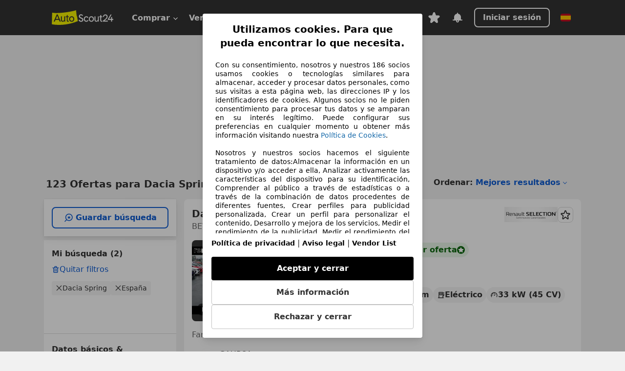

--- FILE ---
content_type: text/html; charset=utf-8
request_url: https://www.autoscout24.es/lst/dacia/spring/ft_el%EF%BF%BD%EF%BF%BDctrico
body_size: 109700
content:
<!DOCTYPE html><html lang="es-ES" data-theme="as24"><head><meta charSet="utf-8"/><meta name="viewport" content="width=device-width"/><title>Dacia Spring segunda mano comprar en AutoScout24</title><link rel="preload" href="https://prod.pictures.autoscout24.net/listing-images/f06d15cd-c637-422a-9239-41d46a607bbd_8dcd62fa-5823-47c5-8dd2-9f0ac1c4a8d8.jpg/250x188.webp" as="image" media="(min-width: 768px) and (max-width: 1099px) and (-webkit-max-device-pixel-ratio: 1)"/><link rel="preload" href="https://prod.pictures.autoscout24.net/listing-images/f06d15cd-c637-422a-9239-41d46a607bbd_8dcd62fa-5823-47c5-8dd2-9f0ac1c4a8d8.jpg/480x360.webp" as="image" media="(max-width: 767px), (min-width: 1100px), (-webkit-min-device-pixel-ratio: 1.01)"/><script data-testid="breadcrumbs-json-ld" type="application/ld+json">{"@context":"https://schema.org","@type":"BreadcrumbList","itemListElement":[{"@type":"ListItem","position":1,"item":{"@id":"/","name":"Página de inicio"}},{"@type":"ListItem","position":2,"item":{"@id":"/lst","name":"Buscar"}},{"@type":"ListItem","position":3,"item":{"@id":"/lst/dacia","name":"Dacia"}},{"@type":"ListItem","position":4,"item":{"@id":"/lst/dacia/spring","name":"Spring"}}]}</script><link rel="preload" href="/assets/s24-osa/as24-osa-redesign-integration.js" as="script"/><meta name="next-head-count" content="7"/>
<meta name="mobile-web-app-capable" content="yes"/>
<meta name="apple-mobile-web-app-capable" content="yes"/>
<meta name="apple-mobile-web-app-title" content=""/>
<meta name="apple-mobile-web-app-status-bar-style" content="black"/>
<meta name="format-detection" content="telephone=no"/>

<link rel="apple-touch-icon" sizes="180x180" href="/assets/acquisition-fragments/metatags/images/favicon/apple-touch-icon.png"/>
<link rel="icon" type="image/png" sizes="32x32" href="/assets/acquisition-fragments/metatags/images/favicon/favicon-v2-32x32.png"/>
<link rel="icon" type="image/png" sizes="16x16" href="/assets/acquisition-fragments/metatags/images/favicon/favicon-v2-16x16.png"/>
<link rel="mask-icon" href="/assets/acquisition-fragments/metatags/images/favicon/safari-pinned-tab.svg" color="#f5f200"/>
<link rel="shortcut icon" href="/assets/acquisition-fragments/metatags/images/favicon/favicon.ico"/>
<meta name="msapplication-TileColor" content="#333333"/>
<meta name="msapplication-config" content="/assets/acquisition-fragments/metatags/xml/browserconfig.xml"/>
<meta name="theme-color" content="#ffffff"/>

<link rel="preconnect" href="https://prod.pictures.autoscout24.net"/><meta property="og:site_name" content="AutoScout24"/><meta property="og:type" content="website"/><meta name="format-detection" content="telephone=no"/><meta name="robots" content="index,follow"/><link rel="canonical" href="https://www.autoscout24.es/lst/dacia/spring"/><link rel="alternate" hrefLang="bg-BG" href="https://www.autoscout24.bg/lst/dacia/spring"/><link rel="alternate" hrefLang="cs-CZ" href="https://www.autoscout24.cz/lst/dacia/spring"/><link rel="alternate" hrefLang="de-AT" href="https://www.autoscout24.at/lst/dacia/spring"/><link rel="alternate" hrefLang="de-DE" href="https://www.autoscout24.de/lst/dacia/spring"/><link rel="alternate" hrefLang="es-ES" href="https://www.autoscout24.es/lst/dacia/spring"/><link rel="alternate" hrefLang="fr-BE" href="https://www.autoscout24.be/fr/lst/dacia/spring"/><link rel="alternate" hrefLang="fr-FR" href="https://www.autoscout24.fr/lst/dacia/spring"/><link rel="alternate" hrefLang="fr-LU" href="https://www.autoscout24.lu/lst/dacia/spring"/><link rel="alternate" hrefLang="hr-HR" href="https://www.autoscout24.hr/lst/dacia/spring"/><link rel="alternate" hrefLang="hu-HU" href="https://www.autoscout24.hu/lst/dacia/spring"/><link rel="alternate" hrefLang="it-IT" href="https://www.autoscout24.it/lst/dacia/spring"/><link rel="alternate" hrefLang="nl-BE" href="https://www.autoscout24.be/nl/lst/dacia/spring"/><link rel="alternate" hrefLang="nl-NL" href="https://www.autoscout24.nl/lst/dacia/spring"/><link rel="alternate" hrefLang="pl-PL" href="https://www.autoscout24.pl/lst/dacia/spring"/><link rel="alternate" hrefLang="ro-RO" href="https://www.autoscout24.ro/lst/dacia/spring"/><link rel="alternate" hrefLang="ru-RU" href="https://www.autoscout24.ru/lst/dacia/spring"/><link rel="alternate" hrefLang="sv-SE" href="https://www.autoscout24.se/lst/dacia/spring"/><link rel="alternate" hrefLang="tr-TR" href="https://www.autoscout24.com.tr/lst/dacia/spring"/><link rel="alternate" hrefLang="uk-UA" href="https://www.autoscout24.com.ua/lst/dacia/spring"/><link rel="alternate" hrefLang="en-GB" href="https://www.autoscout24.com/lst/dacia/spring"/><script type="application/ld+json">{"@context":"http:\u002F\u002Fschema.org","@graph":[{"@type":"Car","name":"Dacia Spring segunda mano comprar en AutoScout24","description":"¿Buscas Dacia Spring de ocasión? Aquí encontrarás las ofertas actuales de Dacia Spring en AutoScout24, el mercado de automóviles online más grande de Europa.","manufacturer":"Dacia","model":"Spring"}]}</script><meta property="og:image" content="https://www.autoscout24.de/assets/as24-search-funnel/images/og_image.jpg"/><meta property="og:image:width" content="1200"/><meta property="og:image:height" content="630"/><meta name="description" content="¿Buscas Dacia Spring de ocasión? Aquí encontrarás las ofertas actuales de Dacia Spring en AutoScout24, el mercado de automóviles online más grande de Europa."/><meta property="og:url" content="https://www.autoscout24.es/lst/dacia/spring"/><meta property="og:title" content="Dacia Spring segunda mano comprar en AutoScout24"/><meta property="og:description" content="¿Buscas Dacia Spring de ocasión? Aquí encontrarás las ofertas actuales de Dacia Spring en AutoScout24, el mercado de automóviles online más grande de Europa."/><link rel="manifest" href="/service-worker/manifests/manifest.json"/><style>:root{--base-0:0px;--base-1:1px;--base-2:2px;--base-4:4px;--base-6:6px;--base-8:8px;--base-12:12px;--base-14:14px;--base-16:16px;--base-18:18px;--base-20:20px;--base-24:24px;--base-28:28px;--base-32:32px;--base-36:36px;--base-40:40px;--base-48:48px;--base-54:54px;--base-64:64px;--base-999:999px;--color-black-10:#f4f4f4;--color-black-20:#eaeaea;--color-black-30:#d6d6d6;--color-black-40:#acacac;--color-black-50:#949494;--color-black-70:#7c7c7c;--color-black-80:#676767;--color-black-90:#333;--color-black-100:#000;--color-grey-warm-10:#f9f9f6;--color-grey-warm-20:#f4f4f0;--color-grey-warm-30:#dad9ce;--color-grey-warm-40:#a9a68e;--color-grey-warm-50:#979278;--color-grey-warm-70:#8a836c;--color-grey-warm-80:#5f594d;--color-grey-warm-90:#333;--color-grey-warm-100:#292621;--color-blue-20:#e2f1ff;--color-blue-30:#b9dcff;--color-blue-40:#8ac8ff;--color-blue-50:#57b2ff;--color-blue-70:#0082fa;--color-blue-80:#076fe6;--color-blue-90:#105dd3;--color-blue-100:#173db4;--color-indigo-20:#e0f1fe;--color-indigo-30:#b8e3fe;--color-indigo-40:#7ccefd;--color-indigo-50:#37b6fa;--color-indigo-70:#1695df;--color-indigo-80:#007ac5;--color-indigo-90:#0162a3;--color-indigo-100:#072c4a;--color-green-20:#e9f6e8;--color-green-30:#cae9c7;--color-green-40:#83cf7e;--color-green-50:#4cb944;--color-green-70:#359730;--color-green-80:#298625;--color-green-100:#0d670f;--color-orange-20:#ffdab3;--color-orange-30:#ffc385;--color-orange-40:#ffac59;--color-orange-50:#fd9537;--color-orange-70:#cf6a12;--color-orange-80:#92541d;--color-orange-100:#552f0d;--color-amber-20:#fcf4d4;--color-amber-30:#f7db5a;--color-amber-40:#f2ca26;--color-amber-50:#d0a91b;--color-amber-70:#7d6510;--color-amber-80:#715b0e;--color-amber-100:#473a0b;--color-red-20:#feedec;--color-red-30:#fccdca;--color-red-40:#f69493;--color-red-50:#ed6969;--color-red-70:#ed1c24;--color-red-80:#c60000;--color-red-100:#4b0401;--color-teal-20:#ebfaf6;--color-teal-30:#dafee8;--color-teal-40:#61d6bb;--color-teal-50:#2bb092;--color-teal-80:#007d77;--color-teal-100:#005245;--color-yellow-20:#fdfccc;--color-yellow-30:#f5f200;--color-yellow-40:#ede500;--color-white:#fff;--color-transparent:rgba(255,255,255,0)}[data-theme]{font-family:system-ui,-apple-system,BlinkMacSystemFont,Segoe UI,Roboto,Noto Sans,Ubuntu,Cantarell,Helvetica Neue,Helvetica,Arial,sans-serif,Apple Color Emoji,Segoe UI Emoji,Segoe UI Symbol;font-size:var(--font-font-size-body);letter-spacing:var(--font-letter-spacing-default);line-height:var(--font-line-height-body);color:var(--color-text-and-icon-default)}[data-theme] hr,hr[data-theme]{margin-top:var(--base-8);margin-bottom:var(--base-8);border:0;border-top:var(--base-1)solid var(--color-black-20)}a{color:var(--color-text-and-icon-link);text-decoration:none}a:hover{color:var(--color-text-and-icon-link-hover)}abbr,acronym,address,applet,article,aside,audio,b,big,blockquote,body,canvas,caption,center,cite,code,dd,del,details,dfn,div,dl,dt,em,embed,fieldset,figcaption,figure,footer,form,h1,h2,h3,h4,h5,h6,header,hgroup,html,i,iframe,img,ins,kbd,label,legend,li,mark,menu,nav,object,ol,output,p,pre,q,ruby,s,samp,section,small,span,strike,strong,sub,summary,sup,table,tbody,td,tfoot,th,thead,time,tr,tt,u,ul,var,video{font:inherit;vertical-align:baseline;color:inherit;border:0}a{font:inherit;vertical-align:baseline;border:0}button,input,select,textarea{font:inherit}button{cursor:pointer;-webkit-user-select:none;-ms-user-select:none;user-select:none}article,aside,details,figcaption,figure,footer,header,hgroup,menu,nav,section{display:block}ol,ul{list-style:none}blockquote,q{quotes:none}blockquote:before,blockquote:after,q:before,q:after{content:&quot;&quot;;content:none}table{border-collapse:collapse;border-spacing:0}*,:before,:after{box-sizing:border-box;margin:0;padding:0}html{-webkit-text-size-adjust:100%;-moz-text-size-adjust:100%;-ms-text-size-adjust:100%;text-size-adjust:100%;-webkit-overflow-scrolling:touch;overflow-y:scroll}body{-webkit-overflow-scrolling:touch}h1,h2,h3,h4,h5,h6{font-weight:400}input,textarea,select{position:relative}picture img{vertical-align:top}:root{font-size:var(--font-font-size-body);line-height:var(--font-line-height-body);letter-spacing:var(--font-letter-spacing-default);color:var(--color-text-and-icon-default)}:root [disabled]{color:var(--color-text-and-icon-disabled)}[data-theme] ::selection{background-color:var(--color-surface-selection)}:root{--border-radius-none:var(--base-0);--border-radius-s:var(--base-4);--border-radius-m:var(--base-8);--border-radius-l:var(--base-16);--border-radius-full:var(--base-999);--border-width-thin:var(--base-1);--border-width-thick:var(--base-2);--size-icon-s:var(--base-8);--size-icon-m:var(--base-16);--size-icon-l:var(--base-24);--spacing-2xs:var(--base-4);--spacing-xs:var(--base-8);--spacing-s:var(--base-12);--spacing-m:var(--base-16);--spacing-l:var(--base-24);--spacing-xl:var(--base-32);--spacing-2xl:var(--base-40);--spacing-3xl:var(--base-48);--spacing-4xl:var(--base-64);--component-button-color-fill-primary:var(--component-button-color-fill-primary-default,#076fe6);--component-chip-color-stroke:var(--component-chip-color-stroke-default,#acacac);--color-surface-subtle:var(--color-canvas-default,#f4f4f4);--component-tooltip-z-index:1000;--black-100:var(--color-black-100,#000);--spacing-xxs:var(--spacing-2xs,.25rem);--font-font-size-xs:var(--font-font-size-caption,.75rem)}.sr-visually-hidden{clip:rect(0 0 0 0);clip-path:inset(50%);white-space:nowrap;border:0;width:1px;height:1px;margin:-1px;padding:0;overflow:hidden;position:absolute!important}.sr-thin-scrollbar{scroll-behavior:smooth;scrollbar-width:thin;scrollbar-color:var(--color-overlay-default)var(--color-transparent)}.sr-thin-scrollbar::-webkit-scrollbar{background-color:var(--color-transparent);width:var(--spacing-xs);border:0px solid var(--color-transparent)}.sr-thin-scrollbar::-webkit-scrollbar-thumb{background-color:var(--color-overlay-default);border:var(--base-2)solid var(--color-transparent);border-radius:var(--spacing-2xs);background-clip:padding-box}
[data-theme=as24]{--color-elevation-dark:rgba(0,0,0,.12);--color-elevation-light:rgba(0,0,0,.05);--color-overlay-default:rgba(51,51,51,.8);--border-radius-none:0px;--border-radius-s:4px;--border-radius-m:8px;--border-radius-l:16px;--border-radius-full:999px;--border-width-thin:1px;--border-width-thick:2px;--font-font-family:SF Pro;--font-letter-spacing-default:0px;--font-letter-spacing-tight:0px;--font-font-size-display-xl:3rem;--font-font-size-display-l:0rem;--font-font-size-title:1.25rem;--font-font-size-body:1rem;--font-font-size-body-s:0rem;--font-font-size-caption:.75rem;--font-font-size-headline-desktop:2rem;--font-font-size-headline-mobile:1.5rem;--font-line-height-display-xl:1.125;--font-line-height-display-l:0;--font-line-height-title:1.4;--font-line-height-body:1.5;--font-line-height-body-s:0;--font-line-height-caption:1.33;--font-line-height-headline-desktop:1.25;--font-line-height-headline-mobile:1.33;--font-font-weight-regular:400;--font-font-weight-bold:600;--size-icon-s:8px;--size-icon-m:16px;--size-icon-l:24px;--spacing-2xs:4px;--spacing-xs:8px;--spacing-s:12px;--spacing-m:16px;--spacing-l:24px;--spacing-xl:32px;--spacing-2xl:40px;--spacing-3xl:48px;--spacing-4xl:64px;--color-text-and-icon-default:var(--color-black-90,#333);--color-text-and-icon-muted:var(--color-black-80,#676767);--color-text-and-icon-placeholder:var(--color-black-80,#676767);--color-text-and-icon-link:var(--color-blue-90,#105dd3);--color-text-and-icon-link-hover:var(--color-blue-100,#173db4);--color-text-and-icon-inverse:var(--color-white,#fff);--color-text-and-icon-link-inverse:var(--color-blue-30,#b9dcff);--color-text-and-icon-disabled:var(--color-black-40,#acacac);--color-canvas-default:var(--color-black-10,#f4f4f4);--color-surface-default:var(--color-white,#fff);--color-surface-muted:var(--color-black-10,#f4f4f4);--color-surface-contrast:var(--color-black-90,#333);--color-surface-brand:var(--color-yellow-30,#f5f200);--color-surface-brand-muted:var(--color-yellow-20,#fdfccc);--color-surface-brand-accent:var(--color-black-90,#333);--color-surface-interactive:var(--color-blue-80,#076fe6);--color-surface-disabled:var(--color-black-20,#eaeaea);--color-surface-destructive:var(--color-red-80,#c60000);--color-surface-selected:var(--color-black-90,#333);--color-stroke-default:var(--color-black-40,#acacac);--color-stroke-strong:var(--color-black-90,#333);--color-stroke-muted:var(--color-black-30,#d6d6d6);--color-stroke-divider:var(--color-black-30,#d6d6d6);--color-stroke-inverse:var(--color-white,#fff);--color-stroke-interactive:var(--color-blue-90,#105dd3);--color-stroke-focus:var(--color-black-90,#333);--color-stroke-focus-inverse:var(--color-white,#fff);--color-feedback-error-strong:var(--color-red-80,#c60000);--color-feedback-error-muted:var(--color-red-20,#feedec);--color-feedback-success-strong:var(--color-green-100,#0d670f);--color-feedback-success-muted:var(--color-green-20,#e9f6e8);--color-feedback-warning-strong:var(--color-amber-70,#7d6510);--color-feedback-warning-muted:var(--color-amber-20,#fcf4d4);--color-feedback-info-strong:var(--color-blue-100,#173db4);--color-feedback-info-muted:var(--color-blue-20,#e2f1ff);--border-radius-card:var(--border-radius-m,8px);--component-checkbox-border-radius:var(--border-radius-s,4px);--color-text-and-icon-selected:var(--color-text-and-icon-inverse,#fff);--color-surface-selection:var(--color-surface-brand,#f5f200);--component-radiobutton-border-width-active-indicator:0px;--component-radio-button-group-border-radius-inside:0px;--component-notification-banner-border-radius:0px;--component-button-color-fill-primary-hover:var(--color-blue-100,#173db4);--component-button-color-text-and-icon-ghost-accent-hover:var(--color-blue-100,#173db4);--component-button-border-radius:var(--border-radius-m,8px);--component-button-sizing-vertical-padding:var(--spacing-xs,8px);--component-autosuggest-spacing-list-item-horizontal-padding:var(--spacing-m,16px);--component-autosuggest-spacing-list-item-vertical-padding:var(--spacing-xs,8px);--component-chip-font-line-height:var(--font-line-height-body,1.5);--component-chip-font-font-size:var(--font-font-size-body,1rem);--component-chip-size-icon:var(--size-icon-l,24px);--component-chip-size-icon-cross:var(--size-icon-m,16px);--component-forms-border-radius:var(--border-radius-s,4px);--component-forms-spacing-height:var(--spacing-l,24px);--component-forms-spacing-width:var(--spacing-l,24px);--component-forms-color-stroke-rest:var(--color-black-70,#7c7c7c);--component-radiobutton-color-fill-active-indicator:var(--color-black-90,#333);--component-radio-button-group-border-width:var(--border-width-thin,1px);--component-radio-button-group-border-radius-outside:var(--border-radius-s,4px);--component-slider-color-fill-track:var(--color-black-30,#d6d6d6);--component-slider-color-fill-track-filled:var(--color-black-80,#676767);--component-toggle-color-fill-checked-hover:var(--color-blue-100,#173db4);--component-notification-banner-border-width:var(--border-width-thick,2px);--component-button-color-fill-primary-default:var(--color-surface-interactive,#076fe6);--component-button-color-text-and-icon-secondary:var(--color-text-and-icon-link,#105dd3);--component-button-color-text-and-icon-primary:var(--color-text-and-icon-inverse,#fff);--component-button-color-stroke-secondary:var(--color-stroke-interactive,#105dd3);--component-checkbox-color-fill-checked:var(--color-surface-default,#fff);--component-checkbox-color-fill-checked-disabled:var(--color-surface-default,#fff);--component-checkbox-color-stroke-checked:var(--component-forms-color-stroke-rest,#7c7c7c);--component-checkbox-color-stroke-checked-disabled:var(--color-stroke-muted,#d6d6d6);--component-checkbox-text-and-icons-checked:var(--color-text-and-icon-default,#333);--component-checkbox-text-and-icons-checked-disabled:var(--color-text-and-icon-disabled,#acacac);--component-chip-color-fill:var(--color-surface-muted,#f4f4f4);--component-chip-color-stroke-default:var(--color-stroke-default,#acacac);--component-chip-color-stroke-hover:var(--color-stroke-strong,#333);--component-chip-color-text-and-icon:var(--color-text-and-icon-default,#333);--component-forms-color-fill:var(--color-surface-default,#fff);--component-forms-color-stroke-hover:var(--color-stroke-strong,#333);--component-radiobutton-color-fill-active:var(--color-surface-default,#fff);--component-radiobutton-color-fill-active-error:var(--color-surface-default,#fff);--component-radiobutton-color-fill-active-disabled:var(--color-surface-default,#fff);--component-radiobutton-color-fill-active-indicator-error:var(--color-feedback-error-strong,#c60000);--component-radiobutton-color-fill-active-indicator-disabled:var(--color-text-and-icon-disabled,#acacac);--component-radiobutton-color-stroke-active:var(--component-forms-color-stroke-rest,#7c7c7c);--component-radio-button-group-color-fill:var(--color-surface-default,#fff);--component-slider-color-fill-thumb:var(--color-surface-selected,#333);--component-tab-color-stroke-selected:var(--color-stroke-strong,#333);--component-navigation-header-color-stroke-hover:var(--color-stroke-strong,#333);--component-navigation-header-color-text-and-icons:var(--color-text-and-icon-default,#333);--component-tag-color-brand-fill:var(--color-surface-brand,#f5f200);--component-tag-color-brand-text-and-icon:var(--color-text-and-icon-default,#333);--component-tooltip-color-text-and-icon:var(--color-text-and-icon-inverse,#fff);--component-tooltip-color-fill:var(--color-surface-contrast,#333);--component-radiobutton-color-stroke-hover:var(--component-forms-color-stroke-hover,#333);--component-radio-button-group-color-text-and-icon-selected:var(--color-text-and-icon-selected,#fff)}</style><script>if(!window.IntersectionObserver) { 
                document.write('<script src="/assets/as24-search-funnel/intersection-observer.js"><\/script>')
              }</script><script id="global-tracking-script" async="" type="module">function r(){if(typeof window!="object")return;if(window.showcar=window.showcar||{},window?.showcar?.tracking){console.error("Double init: window.showcar.tracking object already exists");return}let n=import("https://www.autoscout24.es/assets/showcar/brave-flamingo/full-script-6TWCGMKN.js"),o={loadGtm:async function(...t){(await n).loadGtm(...t)},trackBtsEvent:async function(...t){(await n).trackBtsEvent(...t)},trackBtsImpressionEvent:async function(...t){(await n).trackBtsImpressionEvent(...t)},trackPlanktonEvent:async function(...t){(await n).trackPlanktonEvent(...t)}};window.showcar.tracking=o}r();
//# sourceMappingURL=https://www.autoscout24.es/assets/showcar/brave-flamingo/AS_es_ES.js.map
</script><script>!function(){if("function"!=typeof window.__tcfapi||window.__tcfapi&&"function"!=typeof window.__tcfapi.start){var t,a=[],e=window,i=e.document,c=e.__tcfapi?e.__tcfapi.start:function(){};if(!e.__tcfapi&&function t(){var a=!!e.frames.__tcfapiLocator;if(!a){if(i.body){var c=i.createElement("iframe");c.style.cssText="display:none",c.name="__tcfapiLocator",i.body.appendChild(c)}else setTimeout(t,5)}return!a}()||e.__tcfapi&&!e.__tcfapi.start){var f=e.__tcfapi?e.__tcfapi():[];a.push.apply(a,f),e.__tcfapi=function(...e){var i=[...e];if(!e.length)return a;if("setGdprApplies"===i[0])i.length>3&&2===parseInt(i[1],10)&&"boolean"==typeof i[3]&&(t=i[3],"function"==typeof i[2]&&i[2]("set",!0));else if("ping"===i[0]){var c={gdprApplies:t,cmpLoaded:!1,apiVersion:"2.0"};"function"==typeof i[2]&&i[2](c,!0)}else a.push(i)},e.__tcfapi.commandQueue=a,e.__tcfapi.start=c,e.addEventListener("message",function(t){var a="string"==typeof t.data,i={};try{i=a?JSON.parse(t.data):t.data}catch(c){}var f=i.__tcfapiCall;f&&e.__tcfapi(f.command,f.version,function(e,i){if(t.source){var c={__tcfapiReturn:{returnValue:e,success:i,callId:f.callId,command:f.command}};a&&(c=JSON.stringify(c)),t.source.postMessage(c,"*")}},f.parameter)},!1)}}}();</script><script type="module" async="">(function(){"use strict";try{var e=document.createElement("style");e.appendChild(document.createTextNode('._consent-popup_1ldw2_1{position:fixed;display:grid;place-items:center;background-color:#00000059;isolation:isolate;z-index:9999999999;counter-reset:css-counter 0;top:0;left:0;right:0;bottom:0;font-family:system-ui,-apple-system,BlinkMacSystemFont,Segoe UI,Roboto,Helvetica,Arial,sans-serif,"Apple Color Emoji","Segoe UI Emoji",Segoe UI Symbol;font-size:1rem}._consent-popup-inner_1ldw2_21{background-color:#fff;padding:18px 18px 0;max-width:450px;text-align:justify;border-radius:4px;box-shadow:0 12px 24px #0000000d,0 8px 16px #0000000d,0 4px 8px #0000000d,0 0 2px #0000001f}._scrollable-container_1ldw2_33{max-height:60vh;overflow:auto;padding:0 8px}._headline_1ldw2_40{font-size:1.25rem;line-height:1.4;font-weight:700;margin-bottom:22px;color:#000;text-align:center}._content_1ldw2_49{font-weight:400;color:#000;font-size:.875rem;line-height:1.3;margin-bottom:16px}._content_1ldw2_49 a{color:#1166a8;font-size:.875rem;text-decoration:none}._content_1ldw2_49 b{font-weight:700}._acceptance-buttons_1ldw2_67{display:flex;justify-content:space-between;flex-direction:column;padding-bottom:18px;padding-top:8px;gap:12px}._acceptance-buttons_1ldw2_67>button{font-weight:700;font-size:1rem;line-height:1.5;border-radius:4px;color:#333;padding:12px 0}._consent-settings_1ldw2_85{background-color:inherit;cursor:pointer;text-align:center;border-width:1px;border-style:solid;border-color:#c2c2c2}._consent-accept_1ldw2_96{background-color:#000;color:#fff!important;cursor:pointer;border:none;text-align:center}._consent-decline_1ldw2_106{background-color:inherit;cursor:pointer;text-align:center;border-width:1px;border-style:solid;border-color:#c2c2c2}._legalDisclosure_1ldw2_117{margin-top:8px;margin-bottom:8px}._legalDisclosure_1ldw2_117>a{font-size:.875rem;color:#000;font-weight:600}._headingForPurposes_1ldw2_127{display:block;font-size:.83em;margin-block-start:1.67em;margin-block-end:1.67em;margin-inline-start:0px;margin-inline-end:0px;font-weight:700}@media screen and (max-width: 767px){._consent-popup-inner_1ldw2_21{margin:20px}._headline_1ldw2_40{margin-bottom:28px}}@media screen and (max-height: 680px){._scrollable-container_1ldw2_33{max-height:55vh}}')),document.head.appendChild(e)}catch(o){console.error("vite-plugin-css-injected-by-js",o)}})();
const e={...{headline:"Utilizamos cookies. Para que pueda encontrar lo que necesita.",description:"Con su consentimiento, nosotros y nuestros ${$1} socios usamos cookies o tecnologías similares para almacenar, acceder y procesar datos personales, como sus visitas a esta página web, las direcciones IP y los identificadores de cookies. Algunos socios no le piden consentimiento para procesar tus datos y se amparan en su interés legítimo. Puede configurar sus preferencias en cualquier momento u obtener más información visitando nuestra ${$2}.<br><br> Nosotros y nuestros socios hacemos el siguiente tratamiento de datos:Almacenar la información en un dispositivo y/o acceder a ella, Analizar activamente las características del dispositivo para su identificación, Comprender al público a través de estadísticas o a través de la combinación de datos procedentes de diferentes fuentes, Crear perfiles para publicidad personalizada, Crear un perfil para personalizar el contenido, Desarrollo y mejora de los servicios, Medir el rendimiento de la publicidad, Medir el rendimiento del contenido, Uso de datos limitados con el objetivo de seleccionar el contenido, Uso de datos limitados para seleccionar anuncios básicos, Uso de perfiles para la selección de contenido personalizado, Utilizar datos de localización geográfica precisa, Utilizar perfiles para seleccionar la publicidad personalizada",adjustPreferences:"Puede cambiar sus ajustes y retirar su consentimiento en cualquier momento a través del Gestor de Privacidad en nuestra Política de privacidad.",acceptButton:"Aceptar y cerrar",declineButton:"Rechazar y cerrar",privacySettings:"Más información",here:"aquí",privacy:"Política de privacidad",imprint:"Aviso legal",vendorCount:"@@@@@@@",vendorList:"Vendor List",purposesHeading:"Propósitos",newWindowWarning:"se abre en una nueva ventana",cookiePolicy:"Política de Cookies"},privacyUrl:"https://www.autoscout24.es/empresa/privacidad/",imprintUrl:"https://www.autoscout24.es/empresa/contacto/",vendorListUrl:"https://www.autoscout24.es/consent-management/#vendors",cookiePolicyUrl:"https://www.autoscout24.es/empresa/cookies",...{purposes:{1:{name:"Almacenar la información en un dispositivo y/o acceder a ella",description:"Las cookies, los identificadores de dispositivos o los identificadores online de similares características (p. ej., los identificadores basados en inicio de sesión, los identificadores asignados aleatoriamente, los identificadores basados en la red), junto con otra información (p. ej., la información y el tipo del navegador, el idioma, el tamaño de la pantalla, las tecnologías compatibles, etc.), pueden almacenarse o leerse en tu dispositivo a fin de reconocerlo siempre que se conecte a una aplicación o a una página web para una o varias de los finalidades que se recogen en el presente texto."},25:{name:"Funciones esenciales de la página",description:"Nosotros o estos proveedores utilizamos cookies o herramientas y tecnologías similares necesarias para las funciones esenciales del sitio web y para garantizar su correcto funcionamiento. Normalmente, se utilizan en respuesta a la actividad del usuario para habilitar funciones importantes como la configuración y el mantenimiento de la información de inicio de sesión o las preferencias de privacidad. Normalmente, el uso de estas cookies o tecnologías similares no se puede desactivar. Sin embargo, algunos navegadores pueden bloquear estas cookies o herramientas similares o avisarle sobre ellas. Bloquear estas cookies o herramientas similares puede afectar la funcionalidad del sitio web. "},26:{name:"Funciones de página avanzadas",description:"Nosotros y terceros utilizamos diversos medios tecnológicos, como cookies y herramientas similares, en nuestro sitio web para ofrecerle funciones ampliadas y garantizar una mejor experiencia de usuario. Gracias a estas funcionalidades ampliadas, le permitimos personalizar nuestra oferta; por ejemplo, para que pueda continuar sus búsquedas en una visita posterior, mostrarle ofertas adecuadas en su zona o proporcionar y evaluar publicidad y mensajes personalizados. Almacenamos su dirección de correo electrónico localmente si la proporciona para búsquedas guardadas, vehículos favoritos o para la evaluación de precios. Esto le facilita el uso del sitio web, ya que no tiene que volver a introducirla en visitas posteriores. Con su consentimiento, se transmitirá información basada en el uso a los concesionarios con los que contacte. Los proveedores utilizan algunas cookies/herramientas para almacenar la información que proporciona al realizar consultas de financiación durante 30 días y reutilizarla automáticamente durante este periodo para completar nuevas consultas. Sin el uso de dichas cookies/herramientas, estas funciones ampliadas no se pueden utilizar total o parcialmente."}},stacks:{1:"Datos de localización geográfica precisa e identificación mediante análisis de dispositivos",42:"Publicidad y contenido personalizados, medición de publicidad y contenido, investigación de audiencia y desarrollo de servicios"}}},t={},n=function(e,n,a){return n&&0!==n.length?Promise.all(n.map((e=>{if((e=function(e){return"/"+e}(e))in t)return;t[e]=!0;const n=e.endsWith(".css"),a=n?'[rel="stylesheet"]':"";if(document.querySelector(`link[href="${e}"]${a}`))return;const o=document.createElement("link");return o.rel=n?"stylesheet":"modulepreload",n||(o.as="script",o.crossOrigin=""),o.href=e,document.head.appendChild(o),n?new Promise(((t,n)=>{o.addEventListener("load",t),o.addEventListener("error",(()=>n(new Error(`Unable to preload CSS for ${e}`))))})):void 0}))).then((()=>e())):e()},a="ABCDEFGHIJKLMNOPQRSTUVWXYZabcdefghijklmnopqrstuvwxyz0123456789-_";function o(e){var t;return null==(t=document.cookie.match("(^|;)\\s*"+e+"\\s*=\\s*([^;]+)"))?void 0:t.pop()}function s(e,t){const n="domain="+p(document.location.hostname);document.cookie=[`${e}=${t}`,"path=/","max-age=31536000",n,"samesite=Lax"].join(";")}function i(e,t){if(!t)return!1;return 100*function(e){if(!/^[A-Za-z0-9\-_]+$/.test(e))return-1;let t="";for(const n of e)t+=a.indexOf(n).toString(2).padStart(6,"0");return parseInt(t,2)}(t.substring(1,7))>Date.now()-864e5*e}const r=["autoscout24","as24-search-funnel","autoplenum-development","autoplenum-staging","autoplenum","12gebrauchtwagen","12neuwagen","leasingmarkt","bild","leasevergelijker","autotrader","gebrauchtwagen","leasingtime"];const c=["autoscout24","autoplenum","autoplenum-development","autoplenum-staging","autotrader","gebrauchtwagen","leasingmarkt","leasingtime","12gebrauchtwagen","12gebrauchtwagen-staging","12gebrauchtwagen-development","12neuwagen","12neuwagen-staging","12neuwagen-development","bild","leasevergelijker","autotrader","autohebdo"],l={autoscout24:["de","be","at","es","it","fr","nl","lu","pl","hu","bg","ro","cz","ru","hr","se","com.tr","com.ua","com"],autoplenum:["de","at"],"autoplenum-development":["de","at"],"autoplenum-staging":["de","at"],autotrader:["nl","ca"],gebrauchtwagen:["at"],leasingmarkt:["de","at"],leasingtime:["de"],"12gebrauchtwagen":["de"],"12gebrauchtwagen-development":["de"],"12gebrauchtwagen-staging":["de"],"12neuwagen":["de"],"12neuwagen-development":["de"],"12neuwagen-staging":["de"],bild:["de"],leasevergelijker:["nl"],autohebdo:["net"]},d=["https://bild.de","https://leasingtime.de","https://rebuild.leasingtime.de","https://staging.leasingmarkt.de","https://staging.leasevergelijker.nl","https://as24-search-funnel-dev.as24-search-funnel.eu-west-1.infinity.as24.tech"];function u({origin:e,hostName:t,protocol:n,port:a}){const o=t.includes("autoscout24")&&t.includes("local"),s=!o&&n?`${n}//`:"https://",i=!o&&a?`:${a}`:"";if(d.includes(null!=e?e:""))return e;if(t.includes("autoscout24")&&"localhost"===t)return"https://www.autoscout24.com";if(e&&!e.includes("autoscout24")&&e.includes("local"))return e;let r="";for(const l of c)t.includes(`.${l}.`)&&(r=l);if(""===r)return"https://www.autoscout24.com";for(const c of l[r])if(t.endsWith(`.${c}`))return`${s}www.${r}.${c}${i}`;return"https://www.autoscout24.com"}const p=e=>{if(e.includes("as24-search-funnel"))return e;const t=u({hostName:e});return e&&t?t.replace("https://","").replace("www.","").replace("local.","").replace("localhost","www.autoscout24.com").replace(/:.*$/,""):"www.autoscout24.com"},m=window.location;function g(e){const{hostname:t,pathname:n,protocol:a,port:o,origin:s}=m,i=u({origin:s,hostName:t,protocol:a,port:o});if(!i)return;if(e&&"bild"===e)return`${i}/leasing/consent-management`;if(!t.includes("autoscout24"))return`${i}/consent-management`;var r;return`${t.endsWith(".be")&&t.includes("autoscout24")?`${i}${r=n,r.startsWith("/nl")?"/nl":"/fr"}`:i}/consent-management`}function h({translations:e,companyName:t,styles:n,contentHtml:a,buttonOrder:i}){const r=(new Document).querySelector.call(document,"#as24-cmp-popup");r&&r.remove(),function({translations:e,companyName:t,styles:n,contentHtml:a,buttonOrder:i}){const r={accept:`<button class=${n["consent-accept"]} data-testid="as24-cmp-accept-all-button">${e.acceptButton}</button>`,settings:`<button class=${n["consent-settings"]} data-testid="as24-cmp-partial-consent-button">${e.privacySettings}</button>`,decline:`<button class=${n["consent-decline"]} data-testid="as24-cmp-decline-all-button">${e.declineButton}</button>`},c=i.map((e=>r[e])).join("\n"),l=`\n    <div class=${n["consent-popup"]} id="as24-cmp-popup">\n      <div class=${n["consent-popup-inner"]} data-testid="as24-cmp-container">\n        <div class=${n["scrollable-container"]}>\n          ${a}\n        </div>\n        <div class=${n.legalDisclosure}>\n          <a href=${e.privacyUrl} aria-label="${e.privacy}(${e.newWindowWarning})" target="_blank">${e.privacy}</a> | \n          <a href=${e.imprintUrl} aria-label="${e.imprint}(${e.newWindowWarning})" target="_blank">${e.imprint}</a> |\n          <a href=${e.vendorListUrl} aria-label="${e.vendorList}(${e.newWindowWarning})" target="_blank">${e.vendorList}</a>\n        </div>\n        <div class=${n["acceptance-buttons"]}>\n          ${c}\n        </div>\n      </div>\n    </div>`,d=document.createElement("div");d.innerHTML=l,d.addEventListener("click",(async function(e){e.target instanceof HTMLElement&&(e.target.closest('[data-testId="as24-cmp-accept-all-button"]')&&p({route:"accept-all",companyName:t}),e.target.closest('[data-testId="as24-cmp-decline-all-button"]')&&p({route:"decline-all",companyName:t}),e.target.closest('[data-testId="as24-cmp-partial-consent-button"]')&&p({route:"partial-consent",companyName:t}))})),document.body.appendChild(d);const u=g(t);async function p({route:e,companyName:t}){if("partial-consent"===e){const e=encodeURIComponent(m.href),t=`${u}/?redirectTo=${e}`;m.href=t}else{d.remove();const n=await fetch(`${u}/${e}`,{method:"POST",headers:{"Content-Type":"application/json"},body:JSON.stringify({companyName:t})}).then((e=>e.json())),a=o("euconsent-v2")||"";n["euconsent-v2"]!==a&&(s("euconsent-v2",n["euconsent-v2"]),s("cconsent-v2",encodeURIComponent(n["cconsent-v2"])),s("addtl_consent",n.addtl_consent),s("as24-cmp-signature",n["as24-cmp-signature"])),window.__tcfapi("updateCmpApi",2,(()=>null),n,e,!1)}}}({translations:e,companyName:t,styles:n,contentHtml:a,buttonOrder:i});try{if("1"===sessionStorage.cmpPopupShownEventSent)return;const e=g(t);sessionStorage.cmpPopupShownEventSent="1",navigator.sendBeacon(`${e}/popup-shown`,JSON.stringify({companyName:t}))}catch(c){}}const v=window.location;async function w(e){const t=v.hostname,a=(t.includes("local.autoscout24.")||t.includes("127.0.0.1")||t.includes("localhost"))&&!!document.getElementById("as24-cmp-local-body");let o;o=n(a?()=>import("../../full-cmp.js"):()=>import("https://www.autoscout24.de/assets/as24-cmp/full-cmp.js"),[]);try{(await o).initializeFullCmpApi(e)}catch(s){console.error(s)}}function f(e,t,n){s(e,t),n.delete(e)}const b=135;function y({description:e,templateValues:t,requiredKeys:n=[]}){for(const s of n){const n=`\${${s}}`;e.includes(n)&&!t[s]&&console.error(`Missing required template value: ${s}`)}return a=e,o=t,new Function("vars",["const tagged = ( "+Object.keys(o).join(", ")+" ) =>","`"+a+"`","return tagged(...Object.values(vars))"].join("\n"))(o);var a,o}const $={autoscout24:new Set(["en-GB","de-AT","fr-FR","fr-BE","fr-LU","it-IT","es-ES","pl-PL","nl-NL","bg-BG","ro-RO","hu-HU","hr-HR","cs-CZ","sv-SE","nl-BE","ru-RU","tr-TR","uk-UA","de-DE"]),"12gebrauchtwagen":new Set(["de-DE"]),"12neuwagen":new Set(["de-DE"]),autoplenum:new Set(["de-DE","de-AT"]),autotrader:new Set(["nl-NL"]),bild:new Set(["de-DE"]),gebrauchtwagen:new Set(["de-AT"]),leasevergelijker:new Set(["nl-NL"]),leasingmarkt:new Set(["de-DE"]),leasingtime:new Set(["de-DE"])},_=186;const k={"consent-popup":"_consent-popup_1ldw2_1","consent-popup-inner":"_consent-popup-inner_1ldw2_21","scrollable-container":"_scrollable-container_1ldw2_33",headline:"_headline_1ldw2_40",content:"_content_1ldw2_49","acceptance-buttons":"_acceptance-buttons_1ldw2_67","consent-settings":"_consent-settings_1ldw2_85","consent-accept":"_consent-accept_1ldw2_96","consent-decline":"_consent-decline_1ldw2_106",legalDisclosure:"_legalDisclosure_1ldw2_117",headingForPurposes:"_headingForPurposes_1ldw2_127"},S={nonStrict:$.autoscout24.has("es-ES")?_:b},L=(C={translations:e,vendorCount:S.nonStrict,styles:k},"es-ES"==="es-ES"?function({translations:e,vendorCount:t}){var n,a;const o=e.cookiePolicyUrl?`<a target="_blank" href="${e.cookiePolicyUrl}">${e.cookiePolicy}</a>`:void 0,s=null==(a=e.vendorCount)?void 0:a.replace("@@@@@@@",null!=(n=null==t?void 0:t.toString())?n:"");return{...e,description:y({description:e.description,templateValues:{$1:s,$2:o},requiredKeys:["$2"]})}}(C):function({translations:e,styles:t}){const n=`<button class=${null==t?void 0:t["consent-decline"]} data-testid="as24-cmp-decline-all-button">${e.here}</button>`;return{...e,description:y({description:e.description,templateValues:{$1:null==e?void 0:e.consentUrl,$2:n},requiredKeys:["$2"]})}}(C));var C;const P=new class extends class{constructor(e,t,n){this.translations=e,this.vendorCount=t,this.styles=n,this.blocks=[]}addHeadline(e){return this.blocks.push(`<p class=${this.styles.headline}>${e}</p>`),this}addText(e,t){return(null==t?void 0:t.hr)&&this.blocks.push("<hr />"),this.blocks.push(`<p class=${this.styles.content}>${e}</p>`),this}addHeading(e,t){return(null==t?void 0:t.hr)&&this.blocks.push("<hr />"),this.blocks.push(`<p class=${this.styles.headingForPurposes}>${e}</p>`),this}addVendorCountLine(e){var t;const n=null==(t=this.translations.vendorCount)?void 0:t.replace(e,this.vendorCount.toString());return n&&this.addText(n,{hr:!0}),this}getButtonOrder(){return["settings","accept"]}build(){return this.blocks.join("\n")}}{buildContent(){return this.addHeadline(this.translations.headline).addText(this.translations.description).addText(this.translations.purposes[1].description).addText(this.translations.adjustPreferences).addHeading(this.translations.purposesHeading).addText(this.translations.stacks[1]).addText(this.translations.stacks[42],{hr:!0}).addHeading(this.translations.purposes[25].name,{hr:!0}).addText(this.translations.purposes[25].description,{hr:!0}).addHeading(this.translations.purposes[26].name,{hr:!0}).addText(this.translations.purposes[26].description).build()}getButtonOrder(){return["accept","settings","decline"]}}(L,S.nonStrict,k);var E;E={translations:L,isoCulture:"es-ES",companyName:"autoscout24",styles:k,mode:"lax",vendorListVersion:142,contentHtml:P.buildContent(),buttonOrder:P.getButtonOrder()},"undefined"!=typeof window&&function(e){var t,n;const a=new URL(e),s=null==(t=a.searchParams.get("show-as24-cmp"))?void 0:t.toLowerCase(),i=null==(n=o("show-as24-cmp"))?void 0:n.toLowerCase(),c=r.findIndex((e=>a.hostname.includes(`${e}`)))>-1;return"true"===s||"false"!==s&&("true"===i||"false"!==i&&c)}(v.href)&&function(){function e(t){document.body?t():setTimeout((()=>e(t)),1)}return new Promise((t=>{e(t)}))}().then((()=>async function({translations:e,...t}){if(function(){const e=window.self!==window.top,t=v.href.includes("disable-cmp=true")||(null==document?void 0:document.cookie.includes("disable-cmp=true")),n="true"===document.body.dataset.suppressCmp||"true"===document.body.dataset.suppresscmp,a=/autoscout24\.com\/entry\/.*/.test(v.href);return n||t||e||a}())return;const{companyName:n,styles:a,contentHtml:r,buttonOrder:c}=t;var l,d;window.addEventListener("showAs24Cmp",(()=>{h({translations:e,companyName:n,styles:a,contentHtml:r,buttonOrder:c})})),l=v.search,null!=(d=l.includes("sticky-as24-cmp=true"))&&d&&s("show-as24-cmp","true"),function(){const e=new URLSearchParams(v.search),t=new URLSearchParams(v.hash.slice(1)),n=e.get("euconsent-v2")||t.get("euconsent-v2"),a=e.get("cconsent-v2")||t.get("cconsent-v2"),o=e.get("addtl_consent")||t.get("addtl_consent"),s=e.get("cm-custom-vendors")||t.get("cm-custom-vendors"),i=e.get("cm-custom-purposes")||t.get("cm-custom-purposes"),r=!!(e.get("gdpr-auditId")||e.get("gdpr-last-interaction")||n||a||o||s||i);if(e.delete("gdpr-auditId"),e.delete("gdpr-last-interaction"),n&&f("euconsent-v2",n,e),a&&f("cconsent-v2",a,e),o&&f("addtl_consent",o,e),i&&f("cm-custom-purposes",i,e),s&&f("cm-custom-vendors",s,e),r){const t=e.toString();history.replaceState(null,"",t?`?${t}`:"")}}();const u=365,p=o("euconsent-v2")||"";i(u,p)?window.location.search.includes("googleConsentMode=true")&&(window.dataLayer=window.dataLayer||[],window.dataLayer.push("consent","default",{ad_storage:"granted",analytics_storage:"granted",functionality_storage:"granted",personalization_storage:"granted",security_storage:"granted"},{common_country:"de",common_language:"de",common_brand:"",common_environment:"live",common_platform:"web",common_techState:"tatsu"})):h({translations:e,companyName:n,styles:a,contentHtml:r,buttonOrder:c}),"loading"===document.readyState?window.addEventListener("DOMContentLoaded",(()=>w(t))):w(t)}(E))).catch(console.error);
</script><link rel="preload" href="/assets/as24-search-funnel/_next/static/css/bdadc93dba48652b.css" as="style"/><link rel="stylesheet" href="/assets/as24-search-funnel/_next/static/css/bdadc93dba48652b.css" data-n-g=""/><link rel="preload" href="/assets/as24-search-funnel/_next/static/css/3fe29e79077b37e0.css" as="style"/><link rel="stylesheet" href="/assets/as24-search-funnel/_next/static/css/3fe29e79077b37e0.css" data-n-p=""/><link rel="preload" href="/assets/as24-search-funnel/_next/static/css/c59811cd0a19f520.css" as="style"/><link rel="stylesheet" href="/assets/as24-search-funnel/_next/static/css/c59811cd0a19f520.css" data-n-p=""/><link rel="preload" href="/assets/as24-search-funnel/_next/static/css/2de711f911c15b6a.css" as="style"/><link rel="stylesheet" href="/assets/as24-search-funnel/_next/static/css/2de711f911c15b6a.css"/><link rel="preload" href="/assets/as24-search-funnel/_next/static/css/d3dc3ae748ba355c.css" as="style"/><link rel="stylesheet" href="/assets/as24-search-funnel/_next/static/css/d3dc3ae748ba355c.css"/><noscript data-n-css=""></noscript><script defer="" nomodule="" src="/assets/as24-search-funnel/_next/static/chunks/polyfills-42372ed130431b0a.js"></script><script defer="" src="/assets/as24-search-funnel/_next/static/chunks/3306.9256c17960f37625.js"></script><script defer="" src="/assets/as24-search-funnel/_next/static/chunks/9421.92402bc4e64645d9.js"></script><script src="/assets/as24-search-funnel/_next/static/chunks/webpack-6bb2710ded236465.js" defer=""></script><script src="/assets/as24-search-funnel/_next/static/chunks/framework-6f773ab18b666892.js" defer=""></script><script src="/assets/as24-search-funnel/_next/static/chunks/main-f47793195f6b25d7.js" defer=""></script><script src="/assets/as24-search-funnel/_next/static/chunks/pages/_app-d9d617fd657c7b83.js" defer=""></script><script src="/assets/as24-search-funnel/_next/static/chunks/9713-64214d8123b2721e.js" defer=""></script><script src="/assets/as24-search-funnel/_next/static/chunks/7800-1a60f4575e289634.js" defer=""></script><script src="/assets/as24-search-funnel/_next/static/chunks/585-8508e8e5b2b23d15.js" defer=""></script><script src="/assets/as24-search-funnel/_next/static/chunks/2296-127b8c36d83e3f2f.js" defer=""></script><script src="/assets/as24-search-funnel/_next/static/chunks/7729-96acab661e3d14a0.js" defer=""></script><script src="/assets/as24-search-funnel/_next/static/chunks/3234-594fae4606a342d4.js" defer=""></script><script src="/assets/as24-search-funnel/_next/static/chunks/5944-f8d55befaa545fd2.js" defer=""></script><script src="/assets/as24-search-funnel/_next/static/chunks/7007-7184ab5581faf5fe.js" defer=""></script><script src="/assets/as24-search-funnel/_next/static/chunks/7527-ce854c03bf585a18.js" defer=""></script><script src="/assets/as24-search-funnel/_next/static/chunks/4941-c236ced5c448a5d3.js" defer=""></script><script src="/assets/as24-search-funnel/_next/static/chunks/7009-ba10d609272c948d.js" defer=""></script><script src="/assets/as24-search-funnel/_next/static/chunks/1527-bb9e177f4ee4e3a1.js" defer=""></script><script src="/assets/as24-search-funnel/_next/static/chunks/3135-ae880fbabf8dd85a.js" defer=""></script><script src="/assets/as24-search-funnel/_next/static/chunks/5756-4563c47fadbf3bd4.js" defer=""></script><script src="/assets/as24-search-funnel/_next/static/chunks/3079-1d3917961a933e77.js" defer=""></script><script src="/assets/as24-search-funnel/_next/static/chunks/2175-c62c093895c2fb32.js" defer=""></script><script src="/assets/as24-search-funnel/_next/static/chunks/8977-f2ac1f08dda31410.js" defer=""></script><script src="/assets/as24-search-funnel/_next/static/chunks/5891-4edcd6e846e66225.js" defer=""></script><script src="/assets/as24-search-funnel/_next/static/chunks/8811-8edea5f5f29af48d.js" defer=""></script><script src="/assets/as24-search-funnel/_next/static/chunks/pages/lst/%5B...slug%5D-4a0f3273230e0e6c.js" defer=""></script><script src="/assets/as24-search-funnel/_next/static/as24-search-funnel_main-20260121234315/_buildManifest.js" defer=""></script><script src="/assets/as24-search-funnel/_next/static/as24-search-funnel_main-20260121234315/_ssgManifest.js" defer=""></script></head><body style="display:block !important"><div class="sc-content-container" style="-webkit-overflow-scrolling:auto;overflow-x:visible"><div class="header-fragment"><script>window.headerFooterLocale="es-ES",window.headerFooterDomain="autoscout24",window.headerVersion="44c0cc0b";</script><script>!function(){try{let e="as24-header-html-dealer-nav",o=localStorage.getItem(e);if(o){let t=(e=>{let o=document.cookie.split(";"),t="sso=";for(let e of o)if((e=e.trim()).startsWith(t))return decodeURIComponent(e.slice(t.length));return null})(0),{versionHash:r,ssoCookie:n,html:a}=JSON.parse(o);r===window.headerVersion&&n===t?(window.__AS24_HEADER_CACHED__=!0,document.body?.insertAdjacentHTML("afterbegin",a)):localStorage.removeItem(e)}}catch(e){console.error("Early cache handler failed:",e)}}();</script><style>.icon-arrow,.hfo-expandable-box__label:after{content:"";transform-origin:50% 25%;content:"";border-top:1px solid #000;border-bottom:0;border-left:0;border-right:1px solid #000;border-radius:1px;width:7px;height:7px;margin-left:8px;transform:rotate(135deg)}.sc-hidden{display:none!important}@media (min-width:0) and (max-width:767px){.sc-hidden-at-s{display:none!important}}@media (min-width:768px) and (max-width:1023px){.sc-hidden-at-m{display:none!important}}@media (min-width:1024px) and (max-width:1099px){.sc-hidden-at-l{display:none!important}}@media (min-width:320px) and (max-width:1023px){.sc-visible-at-l{display:none}}@media (min-width:1100px){.sc-visible-at-l{display:none}.sc-hidden-at-xl{display:none!important}}@media (max-width:1099px){.sc-visible-at-xl{display:none}}.sc-inline-link{cursor:pointer;color:#333;background:0 0;border:none;text-decoration:none;transition:color .2s ease-in}.sc-inline-link:hover,.sc-inline-link:active{color:#1166a8}.sc-btn-block{width:100%;display:block}.sc-btn-ross{-webkit-user-select:none;user-select:none;-webkit-appearance:none;appearance:none;color:#333;text-align:center;border:none;border-radius:4px;padding:10px 16px;font-size:1rem;font-weight:600;line-height:1.3;text-decoration:none;transition:color .2s ease-in,background-color .2s ease-in,border-color .2s ease-in;display:inline-block}.sc-btn-ross:hover{color:#333}.sc-btn-ross [class^=icon-]{background-size:contain;width:16px;height:16px;display:inline-block;position:relative}.sc-btn-ross{color:#333;background-color:#fff;border:2px solid #333;padding-top:8px;padding-bottom:8px}.sc-btn-ross:hover,.sc-btn-ross:active{color:#000;border:2px solid #000}.sc-btn-ross[disabled]{color:#acacac;border:2px solid #acacac}.sc-link-with-icon{float:right;align-items:center;display:flex}.sc-link-with-icon svg{margin-left:8px}@media (min-width:768px){.hfo-expandable-box--adaptive{border-bottom:none}.hfo-expandable-box--adaptive .hfo-expandable-box__content{display:block}.hfo-expandable-box--adaptive .hfo-expandable-box__label{cursor:auto}.hfo-expandable-box--adaptive .hfo-expandable-box__label:after{display:none}}.hfo-expandable-box__title{font-size:1rem;font-weight:600}.hfo-expandable-box__toggle{display:none}.hfo-expandable-box__toggle:checked~.hfo-expandable-box__content{display:block}.hfo-expandable-box__toggle:checked~.hfo-expandable-box__title>.hfo-expandable-box__label:after{transition:all .4s;right:18px;transform:rotate(315deg)}.hfo-expandable-box__label{cursor:pointer;justify-content:space-between;align-items:center;padding:20px 0;display:flex}.hfo-expandable-box__label:after{transition:all .4s;position:absolute;right:16px;transform:rotate(135deg)}@media (min-width:768px){.hfo-expandable-box__label{padding:28px 0}}.hfo-expandable-box__content{display:none}.icon-arrow,.hfo-expandable-box__label:after{content:"";transform-origin:50% 25%;border-top:1px solid #000;border-bottom:0;border-left:0;border-right:1px solid #000;border-radius:1px;width:7px;height:7px;margin-left:8px;transform:rotate(135deg)}.hfo-popover{background:#fff;border:1px solid #dcdcdc;border-radius:4px;margin-top:16px;box-shadow:0 0 10px #dcdcdc}@media (max-width:481px){.hfo-popover{width:calc(100% - 16px);left:8px}}.hfo-popover{z-index:2;max-width:450px;padding:16px;position:absolute}.hfo-popover__content:first-of-type h2,.hfo-popover__content:first-of-type h3,.hfo-popover__content:first-of-type h4,.hfo-popover__content:first-of-type h5{padding-right:40px}.hfo-popover__close{cursor:pointer;z-index:1;background:#fff;border:1px solid #dcdcdc;border-radius:4px;width:32px;height:32px;padding:8px;line-height:20px;transition:border-color .2s;display:inline-block;position:absolute;top:16px;right:16px}.hfo-popover__close img{fill:#949494;width:12px;height:12px;transition:fill .2s}.hfo-popover__close:hover{border-color:#4c4c4c}.hfo-popover__close:hover img{fill:#4c4c4c}.hfo-popover:before,.hfo-popover:after{content:"";pointer-events:none;position:absolute;top:0;left:10%;transform:translate(-50%,-100%)}.hfo-popover:before{border:14px solid #0000;border-bottom-color:#dcdcdc}.hfo-popover:after{border:13px solid #0000;border-bottom-color:#fff}.hfo-popover.hfo-popover-left{left:0}.hfo-popover.hfo-popover-left:before,.hfo-popover.hfo-popover-left:after{left:10%}.hfo-popover.hfo-popover-center{left:25%}@media (max-width:768px){.hfo-popover.hfo-popover-center{left:calc(50% - 225px)}}@media (max-width:481px){.hfo-popover.hfo-popover-center{left:8px}}.hfo-popover.hfo-popover-center:before,.hfo-popover.hfo-popover-center:after{left:50%}.hfo-popover.hfo-popover-right{right:16px}@media (max-width:481px){.hfo-popover.hfo-popover-right{left:8px;right:inherit}}.hfo-popover.hfo-popover-right:before,.hfo-popover.hfo-popover-right:after{left:90%}</style><style>.icon-arrow{content:"";transform-origin:50% 25%;border-top:1px solid #000;border-bottom:0;border-left:0;border-right:1px solid #000;border-radius:1px;width:7px;height:7px;margin-left:8px;transform:rotate(135deg)}:root{--bell-read-active-background-image:url("data:image/svg+xml,%3Csvg xmlns='http://www.w3.org/2000/svg' viewBox='0 0 24 24'%3E%3Cpath fill='%23333' fill-rule='evenodd' d='M21 16h-2v-5c0-3.5-2.6-6.4-6-6.9V3c0-.6-.4-1-1-1s-1 .4-1 1v1.1c-3.4.5-6 3.4-6 6.9v5H3c-.6 0-1 .4-1 1s.4 1 1 1h6v1c0 1.7 1.3 3 3 3s3-1.3 3-3v-1h6c.6 0 1-.4 1-1s-.4-1-1-1zm-8 3c0 .6-.4 1-1 1s-1-.4-1-1v-1h2v1z'/%3E%3C/svg%3E");--bell-read-background-image:url("data:image/svg+xml,%3Csvg xmlns='http://www.w3.org/2000/svg' viewBox='0 0 24 24' style=' fill: white;%0A'%3E%3Cpath fill='currentColor' fill-rule='evenodd' d='M21 16h-2v-5c0-3.5-2.6-6.4-6-6.9V3c0-.6-.4-1-1-1s-1 .4-1 1v1.1c-3.4.5-6 3.4-6 6.9v5H3c-.6 0-1 .4-1 1s.4 1 1 1h6v1c0 1.7 1.3 3 3 3s3-1.3 3-3v-1h6c.6 0 1-.4 1-1s-.4-1-1-1zm-8 3c0 .6-.4 1-1 1s-1-.4-1-1v-1h2v1z' style=' fill: white;%0A'%3E%3C/path%3E%3C/svg%3E");--bell-read-active-background-color:#fff}[data-header-theme=autotrader_nl]{--bell-read-active-background-image:url("data:image/svg+xml,%3Csvg xmlns='http://www.w3.org/2000/svg' viewBox='0 0 24 24'%3E%3Cpath fill='%23fff' fill-rule='evenodd' d='M21 16h-2v-5c0-3.5-2.6-6.4-6-6.9V3c0-.6-.4-1-1-1s-1 .4-1 1v1.1c-3.4.5-6 3.4-6 6.9v5H3c-.6 0-1 .4-1 1s.4 1 1 1h6v1c0 1.7 1.3 3 3 3s3-1.3 3-3v-1h6c.6 0 1-.4 1-1s-.4-1-1-1zm-8 3c0 .6-.4 1-1 1s-1-.4-1-1v-1h2v1z'/%3E%3C/svg%3E");--bell-read-background-image:url("data:image/svg+xml,%3Csvg xmlns='http://www.w3.org/2000/svg' viewBox='0 0 24 24'%3E%3Cpath fill='%23333' fill-rule='evenodd' d='M21 16h-2v-5c0-3.5-2.6-6.4-6-6.9V3c0-.6-.4-1-1-1s-1 .4-1 1v1.1c-3.4.5-6 3.4-6 6.9v5H3c-.6 0-1 .4-1 1s.4 1 1 1h6v1c0 1.7 1.3 3 3 3s3-1.3 3-3v-1h6c.6 0 1-.4 1-1s-.4-1-1-1zm-8 3c0 .6-.4 1-1 1s-1-.4-1-1v-1h2v1z'/%3E%3C/svg%3E");--bell-read-active-background-color:#007fb6}[data-header-theme=gebrauchtwagen_at]{--bell-read-active-background-image:url("data:image/svg+xml,%3Csvg xmlns='http://www.w3.org/2000/svg' viewBox='0 0 24 24'%3E%3Cpath fill='%23cd1719' fill-rule='evenodd' d='M21 16h-2v-5c0-3.5-2.6-6.4-6-6.9V3c0-.6-.4-1-1-1s-1 .4-1 1v1.1c-3.4.5-6 3.4-6 6.9v5H3c-.6 0-1 .4-1 1s.4 1 1 1h6v1c0 1.7 1.3 3 3 3s3-1.3 3-3v-1h6c.6 0 1-.4 1-1s-.4-1-1-1zm-8 3c0 .6-.4 1-1 1s-1-.4-1-1v-1h2v1z'/%3E%3C/svg%3E")}.hfo-nav__topic--open .hfo-nav__notification-bell{background-color:var(--bell-read-active-background-color);border-radius:4px 4px 0 0}.hfo-nav__topic--open .hfo-nav__notification-bell .sase-bell-read{background-image:var(--bell-read-active-background-image);background-repeat:no-repeat}.hfo-nav__topic--open .hfo-nav__notification-bell .sase-bell-unread{background-image:url("data:image/svg+xml,%3Csvg viewBox='0 0 40 40' fill='none' xmlns='http://www.w3.org/2000/svg'%3E%3Cpath fill-rule='evenodd' clip-rule='evenodd' d='M29 24H27V19C27 15.5 24.4 12.6 21 12.1V11C21 10.4 20.6 10 20 10C19.4 10 19 10.4 19 11V12.1C15.6 12.6 13 15.5 13 19V24H11C10.4 24 10 24.4 10 25C10 25.6 10.4 26 11 26H14H17V27C17 28.7 18.3 30 20 30C21.7 30 23 28.7 23 27V26H26H29C29.6 26 30 25.6 30 25C30 24.4 29.6 24 29 24ZM21 27C21 27.6 20.6 28 20 28C19.4 28 19 27.6 19 27V26H21V27Z' fill='black'/%3E%3Crect x='22.5' y='4.5' width='15' height='15' rx='7.5' fill='%23C62C2B'/%3E%3Cpath d='M27.944 9.768V11.124L29.756 10.32V16.5H31.124V8.364L27.944 9.768Z' fill='black'/%3E%3Crect x='22.5' y='4.5' width='15' height='15' rx='7.5' stroke='%23333333'/%3E%3C/svg%3E%0A");background-repeat:no-repeat}.hfo-nav__topic--open .hfo-nav__notification-bell .mobile-sase-bell-placeholder{background:url("data:image/svg+xml,%3Csvg xmlns='http://www.w3.org/2000/svg' viewBox='0 0 24 24'%3E%3Cpath fill='%23333' fill-rule='evenodd' d='M21 16h-2v-5c0-3.5-2.6-6.4-6-6.9V3c0-.6-.4-1-1-1s-1 .4-1 1v1.1c-3.4.5-6 3.4-6 6.9v5H3c-.6 0-1 .4-1 1s.4 1 1 1h6v1c0 1.7 1.3 3 3 3s3-1.3 3-3v-1h6c.6 0 1-.4 1-1s-.4-1-1-1zm-8 3c0 .6-.4 1-1 1s-1-.4-1-1v-1h2v1z'/%3E%3C/svg%3E") no-repeat}.hfo-nav__notification-bell{cursor:pointer;background-color:#0000;border-radius:4px;justify-content:center;align-items:center;transition:color .2s ease-in;display:flex}@media (hover:hover){.hfo-nav__notification-bell:hover{background-color:var(--bell-read-active-background-color)}.hfo-nav__notification-bell:hover .sase-bell-read{background-image:var(--bell-read-active-background-image);background-repeat:no-repeat}.hfo-nav__notification-bell:hover .sase-bell-unread{background-image:url("data:image/svg+xml,%3Csvg viewBox='0 0 40 40' fill='none' xmlns='http://www.w3.org/2000/svg'%3E%3Cpath fill-rule='evenodd' clip-rule='evenodd' d='M29 24H27V19C27 15.5 24.4 12.6 21 12.1V11C21 10.4 20.6 10 20 10C19.4 10 19 10.4 19 11V12.1C15.6 12.6 13 15.5 13 19V24H11C10.4 24 10 24.4 10 25C10 25.6 10.4 26 11 26H14H17V27C17 28.7 18.3 30 20 30C21.7 30 23 28.7 23 27V26H26H29C29.6 26 30 25.6 30 25C30 24.4 29.6 24 29 24ZM21 27C21 27.6 20.6 28 20 28C19.4 28 19 27.6 19 27V26H21V27Z' fill='black'/%3E%3Crect x='22.5' y='4.5' width='15' height='15' rx='7.5' fill='%23C62C2B'/%3E%3Cpath d='M27.944 9.768V11.124L29.756 10.32V16.5H31.124V8.364L27.944 9.768Z' fill='black'/%3E%3Crect x='22.5' y='4.5' width='15' height='15' rx='7.5' stroke='%23333333'/%3E%3C/svg%3E%0A");background-repeat:no-repeat}.hfo-nav__notification-bell:hover .mobile-sase-bell-placeholder{background:url("data:image/svg+xml,%3Csvg xmlns='http://www.w3.org/2000/svg' viewBox='0 0 24 24'%3E%3Cpath fill='%23333' fill-rule='evenodd' d='M21 16h-2v-5c0-3.5-2.6-6.4-6-6.9V3c0-.6-.4-1-1-1s-1 .4-1 1v1.1c-3.4.5-6 3.4-6 6.9v5H3c-.6 0-1 .4-1 1s.4 1 1 1h6v1c0 1.7 1.3 3 3 3s3-1.3 3-3v-1h6c.6 0 1-.4 1-1s-.4-1-1-1zm-8 3c0 .6-.4 1-1 1s-1-.4-1-1v-1h2v1z'/%3E%3C/svg%3E") no-repeat}}.hfo-nav__notification-bell.mobile-sase-bell{border-bottom-right-radius:0;border-bottom-left-radius:0;display:flex;position:absolute;right:8px}@media (min-width:1100px){.hfo-nav__notification-bell.mobile-sase-bell{display:none}}.hfo-nav__notification-bell button.sase-bell{margin:0;padding:0}.hfo-nav__notification-bell .sase-notifications{display:flex}.hfo-nav__notification-bell .sase-bell-read{background:var(--bell-read-background-image);background-repeat:no-repeat;width:24px;height:24px;margin:12px}.hfo-nav__notification-bell .sase-bell-unread{background:url("data:image/svg+xml,%3Csvg viewBox='0 0 40 40' fill='none' xmlns='http://www.w3.org/2000/svg'%3E%3Cpath fill-rule='evenodd' clip-rule='evenodd' d='M29 24H27V19C27 15.5 24.4 12.6 21 12.1V11C21 10.4 20.6 10 20 10C19.4 10 19 10.4 19 11V12.1C15.6 12.6 13 15.5 13 19V24H11C10.4 24 10 24.4 10 25C10 25.6 10.4 26 11 26H14H17V27C17 28.7 18.3 30 20 30C21.7 30 23 28.7 23 27V26H26H29C29.6 26 30 25.6 30 25C30 24.4 29.6 24 29 24ZM21 27C21 27.6 20.6 28 20 28C19.4 28 19 27.6 19 27V26H21V27Z' fill='white'/%3E%3Crect x='22.5' y='4.5' width='15' height='15' rx='7.5' fill='%23C62C2B'/%3E%3Cpath d='M27.944 9.768V11.124L29.756 10.32V16.5H31.124V8.364L27.944 9.768Z' fill='white'/%3E%3Crect x='22.5' y='4.5' width='15' height='15' rx='7.5' stroke='%23333333'/%3E%3C/svg%3E%0A") no-repeat;width:36px;height:36px;margin:6px}.hfo-nav__notification-bell .sase-popover{border:none;border-radius:4px 0 4px 4px;margin:0;position:absolute;top:48px;left:auto;right:0;transform:none;box-shadow:0 4px 8px #0000000d}.hfo-nav__notification-bell .sase-popover-right{transform:none}.hfo-nav__notification-bell .sase-popover-right:before,.hfo-nav__notification-bell .sase-popover-right:after{content:none}#mobile-sase-bell .sase-bell-read{width:24px;height:24px;margin:5px}#mobile-sase-bell .sase-bell-unread{background:url("data:image/svg+xml,<svg width=\"24\" height=\"24\" viewBox=\"0 0 24 24\" fill=\"none\" xmlns=\"http://www.w3.org/2000/svg\"><path fill-rule=\"evenodd\" clip-rule=\"evenodd\" d=\"M21 16H19V11C19 7.5 16.4 4.6 13 4.1V3C13 2.4 12.6 2 12 2C11.4 2 11 2.4 11 3V4.1C7.6 4.6 5 7.5 5 11V16H3C2.4 16 2 16.4 2 17C2 17.6 2.4 18 3 18H6H9V19C9 20.7 10.3 22 12 22C13.7 22 15 20.7 15 19V18H18H21C21.6 18 22 17.6 22 17C22 16.4 21.6 16 21 16ZM13 19C13 19.6 12.6 20 12 20C11.4 20 11 19.6 11 19V18H13V19Z\" fill=\"white\"/><rect x=\"12\" width=\"12\" height=\"12\" rx=\"6\" fill=\"%23C62C2B\"/><path d=\"M15.944 3.768L19.124 2.364V10.5H17.756V4.32L15.944 5.124V3.768Z\" fill=\"white\"/></svg>") no-repeat;width:24px;height:24px;margin:5px}#mobile-sase-bell .sase-popover{top:34px}#mobile-sase-bell.sase-bell-active button .sase-bell-unread{background:url("data:image/svg+xml,<svg width=\"24\" height=\"24\" viewBox=\"0 0 24 24\" fill=\"none\" xmlns=\"http://www.w3.org/2000/svg\"><path fill-rule=\"evenodd\" clip-rule=\"evenodd\" d=\"M21 16H19V11C19 7.5 16.4 4.6 13 4.1V3C13 2.4 12.6 2 12 2C11.4 2 11 2.4 11 3V4.1C7.6 4.6 5 7.5 5 11V16H3C2.4 16 2 16.4 2 17C2 17.6 2.4 18 3 18H6H9V19C9 20.7 10.3 22 12 22C13.7 22 15 20.7 15 19V18H18H21C21.6 18 22 17.6 22 17C22 16.4 21.6 16 21 16ZM13 19C13 19.6 12.6 20 12 20C11.4 20 11 19.6 11 19V18H13V19Z\" fill=\"%23333333\"/><rect x=\"12\" width=\"12\" height=\"12\" rx=\"6\" fill=\"%23C62C2B\"/><path d=\"M15.944 3.768L19.124 2.364V10.5H17.756V4.32L15.944 5.124V3.768Z\" fill=\"white\"/></svg>") no-repeat}.mobile-sase-bell-placeholder{background:var(--bell-read-background-image);background-repeat:no-repeat;background-size:contain;width:24px;height:24px;margin:5px}:root{--favorite-star-background-image:url("data:image/svg+xml,%3Csvg class='header-favorite-star' width='22' height='22' viewBox='0 0 22 22' fill='none' xmlns='http://www.w3.org/2000/svg'%3E%3Cpath fill-rule='evenodd' clip-rule='evenodd' d='M21.434 8.20901C21.123 7.45901 20.398 6.97501 19.586 6.97501H14.693L12.873 2.12101C12.873 2.12001 12.873 2.12001 12.873 2.12001C12.577 1.33201 11.842 0.822006 11 0.822006C10.158 0.822006 9.42298 1.33201 9.12698 2.12001L7.30698 6.97401H2.41398C1.60198 6.97401 0.876983 7.45801 0.565983 8.20801C0.254983 8.95801 0.425983 9.81401 0.999983 10.389C1.03098 10.42 1.06298 10.449 1.09898 10.475L4.89398 13.386L3.79098 18.689C3.57498 19.549 3.92398 20.408 4.67898 20.875C5.43498 21.342 6.35898 21.27 7.03298 20.693L11.001 17.293L14.969 20.693C15.347 21.016 15.803 21.181 16.265 21.181C16.626 21.181 16.991 21.079 17.323 20.874C18.078 20.407 18.427 19.549 18.22 18.727L17.109 13.386L20.903 10.475C20.938 10.449 20.97 10.42 21.002 10.389C21.574 9.81401 21.744 8.95901 21.434 8.20901Z' fill='white'/%3E%3C/svg%3E");--favorite-star-hover-background-image:url("data:image/svg+xml,%3Csvg width='24' height='24' viewBox='0 0 24 24' fill='none' xmlns='http://www.w3.org/2000/svg'%3E%3Cpath fill-rule='evenodd' clip-rule='evenodd' d='M22.4341 9.20899C22.1231 8.45899 21.3981 7.97499 20.5861 7.97499H15.6931L13.8731 3.12099C13.8731 3.11999 13.8731 3.11999 13.8731 3.11999C13.5771 2.33199 12.8421 1.82199 12.0001 1.82199C11.1581 1.82199 10.4231 2.33199 10.1271 3.11999L8.30711 7.97399H3.4141C2.6021 7.97399 1.87711 8.45799 1.56611 9.20799C1.25511 9.95799 1.42611 10.814 2.00011 11.389C2.03111 11.42 2.06311 11.449 2.09911 11.475L5.8941 14.386L4.79111 19.689C4.57511 20.549 4.9241 21.408 5.6791 21.875C6.4351 22.342 7.3591 22.27 8.0331 21.693L12.0011 18.293L15.9691 21.693C16.3471 22.016 16.8031 22.181 17.2651 22.181C17.6261 22.181 17.9911 22.079 18.3231 21.874C19.0781 21.407 19.4271 20.549 19.2201 19.727L18.1091 14.386L21.9031 11.475C21.9381 11.449 21.9701 11.42 22.0021 11.389C22.5741 10.814 22.7441 9.95899 22.4341 9.20899Z' fill='%23333333'/%3E%3C/svg%3E%0A")}[data-header-theme=gebrauchtwagen_at]{--favorite-star-hover-background-image:url("data:image/svg+xml,%3Csvg width='24' height='24' viewBox='0 0 24 24' fill='none' xmlns='http://www.w3.org/2000/svg'%3E%3Cpath fill-rule='evenodd' clip-rule='evenodd' d='M22.4341 9.20899C22.1231 8.45899 21.3981 7.97499 20.5861 7.97499H15.6931L13.8731 3.12099C13.8731 3.11999 13.8731 3.11999 13.8731 3.11999C13.5771 2.33199 12.8421 1.82199 12.0001 1.82199C11.1581 1.82199 10.4231 2.33199 10.1271 3.11999L8.30711 7.97399H3.4141C2.6021 7.97399 1.87711 8.45799 1.56611 9.20799C1.25511 9.95799 1.42611 10.814 2.00011 11.389C2.03111 11.42 2.06311 11.449 2.09911 11.475L5.8941 14.386L4.79111 19.689C4.57511 20.549 4.9241 21.408 5.6791 21.875C6.4351 22.342 7.3591 22.27 8.0331 21.693L12.0011 18.293L15.9691 21.693C16.3471 22.016 16.8031 22.181 17.2651 22.181C17.6261 22.181 17.9911 22.079 18.3231 21.874C19.0781 21.407 19.4271 20.549 19.2201 19.727L18.1091 14.386L21.9031 11.475C21.9381 11.449 21.9701 11.42 22.0021 11.389C22.5741 10.814 22.7441 9.95899 22.4341 9.20899Z' fill='%23cd1719'/%3E%3C/svg%3E%0A")}[data-header-theme=autotrader_ca],[data-header-theme=autohebdo_net]{--favorite-star-background-image:url("data:image/svg+xml,%3Csvg width='20' height='20' viewBox='0 0 20 20' fill='none' xmlns='http://www.w3.org/2000/svg'%3E%3Cpath fill-rule='evenodd' clip-rule='evenodd' d='M19.9009 5.8C19.5009 3.9 18.2009 2.3 16.4009 1.5C14.2009 0.499996 11.7009 0.999995 10.0009 2.5C9.20092 1.8 8.30093 1.4 7.40093 1.1C5.80093 0.799995 4.20093 1.1 2.80093 1.9C1.50093 2.8 0.500925 4.1 0.200925 5.7C-0.0990746 7 0.000925362 8.3 0.600925 9.5C0.900925 10.1 1.30093 10.7 1.80093 11.2L9.30093 18.8C9.50093 19 9.70092 19.1 10.0009 19.1C10.3009 19.1 10.5009 19 10.7009 18.8L18.2009 11.3C18.9009 10.7 19.4009 9.89999 19.7009 9C20.0009 7.9 20.1009 6.9 19.9009 5.8Z' fill='white'/%3E%3C/svg%3E");--favorite-star-hover-background-image:url("data:image/svg+xml,%3Csvg width='20' height='20' viewBox='0 0 20 20' fill='none' xmlns='http://www.w3.org/2000/svg'%3E%3Cpath fill-rule='evenodd' clip-rule='evenodd' d='M19.9009 5.8C19.5009 3.9 18.2009 2.3 16.4009 1.5C14.2009 0.499996 11.7009 0.999995 10.0009 2.5C9.20092 1.8 8.30093 1.4 7.40093 1.1C5.80093 0.799995 4.20093 1.1 2.80093 1.9C1.50093 2.8 0.500925 4.1 0.200925 5.7C-0.0990746 7 0.000925362 8.3 0.600925 9.5C0.900925 10.1 1.30093 10.7 1.80093 11.2L9.30093 18.8C9.50093 19 9.70092 19.1 10.0009 19.1C10.3009 19.1 10.5009 19 10.7009 18.8L18.2009 11.3C18.9009 10.7 19.4009 9.89999 19.7009 9C20.0009 7.9 20.1009 6.9 19.9009 5.8Z' fill='%23333333'/%3E%3C/svg%3E")}.hfo-nav__favorite-star{cursor:pointer;background-color:#0000;border-radius:4px;justify-content:center;align-items:center;transition:color .2s ease-in;display:flex}.hfo-nav__favorite-star:hover{background-color:#f4f4f4}.hfo-nav__favorite-star:hover .hfo-nav__favorite-icon{background-image:var(--favorite-star-hover-background-image);background-size:contain}@media screen and (max-width:1099px){.hfo-nav__favorite-star{display:none}}.hfo-nav__favorite-icon{background-image:var(--favorite-star-background-image);background-size:contain;width:24px;height:24px;margin:12px}.hfo-nav__favorite-icon [data-header-theme=autotrader_ca],[data-header-theme=autohebdo_net] .hfo-nav__favorite-icon{width:20px;height:20px}.hfo-header__mobile-favorite-star-link{justify-content:center;align-items:center;display:flex;position:absolute;right:0}@media screen and (min-width:1100px){.hfo-header__mobile-favorite-star-link-wrapper{display:none}}.hfo-header__mobile-favorite-star-link-icon-wrapper{border:none;outline:none;align-items:center;height:36px;font-size:1rem;display:flex;position:absolute;right:6px}.favorites-link-loggedIn{display:none}.hfo-header__mobile-favorite-star-link-icon-wrapper.hfo-header__mobile-bell-enabled{right:46px}.hfo-nav__open .hfo-nav__submenu,.hfo-nav__open .hfo-nav__submenu--left-flyout{display:flex}.hfo-nav__submenu{white-space:nowrap;background-color:#fff;border-radius:0 4px 4px;gap:28px;min-width:200px;padding:24px;display:none;position:absolute;left:0;right:auto;overflow:hidden;box-shadow:0 4px 8px #0000000d}@media (max-width:1100px){.hfo-nav__submenu{gap:16px}}.hfo-nav__submenu[data-is-last-item=true]{border-radius:4px 0 4px 4px;left:auto;right:0}.hfo-nav__submenu-item,.hfo-nav__submenu a{cursor:pointer;color:#333;background:0 0;border:none;align-items:center;padding:8px;text-decoration:none;transition:color .2s ease-in;display:flex}.hfo-nav__submenu-item:hover,.hfo-nav__submenu a:hover,.hfo-nav__submenu-item:active,.hfo-nav__submenu a:active{color:#1166a8}.hfo-nav__submenu-item,.hfo-nav__submenu a{font-size:1rem}.hfo-nav__submenu-item:focus,.hfo-nav__submenu a:focus,.hfo-nav__submenu-item:hover,.hfo-nav__submenu a:hover{color:#333}@media (min-width:1100px) and (max-width:9999px){.hfo-nav__submenu-item:hover,.hfo-nav__submenu a:hover{background-color:#f4f4f4;border-radius:4px}}.hfo-nav__submenu--left-flyout{white-space:nowrap;color:#333;background-color:#fff;border-radius:4px 0 4px 4px;gap:28px;min-width:200px;padding:24px;display:none;position:absolute;left:auto;right:0;overflow:hidden;box-shadow:0 4px 8px #0000000d}@media (max-width:1100px){.hfo-nav__submenu--left-flyout{gap:16px}}.hfo-nav__submenu__items{flex-direction:column;display:flex}.hfo-nav__submenu__items hr{margin:16px 0}@media (min-width:1100px){.hfo-nav__submenu__items{gap:8px}.hfo-nav__submenu__items hr{margin:8px}}@media (max-width:1100px){.hfo-nav__submenu__items .hfo-nav__submenu__items_logout_link{font-weight:700}}.hfo-nav__submenu__items img{vertical-align:text-bottom;height:18px;padding-left:4px}.hfo-nav__subheadline{font-weight:600}.hfo-nav__link{cursor:pointer;color:#333;background:0 0;border:none;align-items:center;width:100%;padding:8px;text-decoration:none;transition:color .2s ease-in;display:flex}.hfo-nav__link:hover,.hfo-nav__link:active{color:#1166a8}.hfo-nav__link{font-size:1rem}.hfo-nav__link:focus{color:#333}.hfo-nav__link:hover{color:#333;background-color:#f4f4f4;border-radius:4px}@media (max-width:1100px){.hfo-nav__link:hover{background-color:#fff}}:root{--header-bg:#333;--header-logo-width:126px;--header-logo-height:30px;--header-logo-image-width:126px;--header-logo-image-height:30px;--header-cta-button-bg-color:#333;--header-cta-button-text-color:#fff;--header-cta-button-text-color-hover:#333;--header-cta-button-text-color-active:#fff;--header-cta-button-background-color-hover:#fff;--header-cta-button-background-color-active:#fff;--header-mobile-burger-menu-background-color:#fff}[data-header-theme=autotrader_ca],[data-header-theme=autohebdo_net]{--header-bg:#c60000;--header-logo-height:100%;--header-logo-width:auto;--header-logo-image-height:100%;--header-logo-image-width:auto}@media screen and (min-width:1240px){[data-header-theme=autotrader_ca] .hfo-header,[data-header-theme=autohebdo_net] .hfo-header{max-width:1240px}}[data-header-theme=autotrader_ca] .hfo-header__logo-auto24,[data-header-theme=autohebdo_net] .hfo-header__logo-auto24{filter:drop-shadow(0 2px 3px #0000004d);align-self:start}[data-header-theme=autotrader_ca] .sc-disruptor-small,[data-header-theme=autohebdo_net] .sc-disruptor-small{color:#076ee6;background:0 0;border:1px solid #076ee6;border-radius:4px;align-items:center;margin-left:8px;padding:1px 4px;font-size:.65rem;font-weight:700}[data-header-theme=autotrader_ca] .hfo-nav__login-button,[data-header-theme=autohebdo_net] .hfo-nav__login-button{background:0 0;border-radius:4px;height:48px}[data-header-theme=autotrader_ca] .hfo-nav__login-button:hover,[data-header-theme=autohebdo_net] .hfo-nav__login-button:hover{background:var(--nav-button-hover-bg-color);color:var(--nav-button-hover-color)}[data-header-theme=autotrader_nl]{--header-bg:#fff;--header-logo-height:auto;--header-logo-width:auto;--header-logo-image-width:144px;--header-logo-image-height:auto;--header-cta-button-text-color-hover:#fff;--header-cta-button-background-color-hover:#007fb6;--header-mobile-burger-menu-background-color:#999}[data-header-theme=gebrauchtwagen_at]{--header-bg:#cd1719;--header-logo-height:auto;--header-logo-width:auto;--header-logo-image-width:144px;--header-logo-image-height:auto;--header-cta-button-bg-color:#c30b0e;--header-cta-button-text-color:#fff;--header-cta-button-text-color-hover:#c30b0e;--header-cta-button-text-color-active:#c30b0e;--header-cta-button-background-color-hover:#fff;--header-cta-button-background-color-active:#fff}.hfo-basic{background-color:var(--header-bg);width:100%}@media (min-width:0) and (max-width:1099px){.hfo-basic{margin:auto}.hfo-basic hr{border-top:1px solid #d6d6d6}}.hfo-return-banner{box-sizing:border-box;text-align:left;background-color:#e0f1fe;justify-content:center;align-items:start;gap:8px;padding:12px 16px;font-weight:700;display:flex}@media (min-width:768px){.hfo-return-banner{text-align:center;align-items:center;padding:12px 28px}}.hfo-return-banner a{cursor:pointer;color:#076fe6;background:0 0;border:none;align-items:center;gap:8px;text-decoration:none;transition:color .2s ease-in;display:inline-flex}.hfo-return-banner a:hover,.hfo-return-banner a:active{color:#076fe6}.hfo-return-banner a{font-size:1rem}.hfo-return-banner__icon{background-color:#076fe6;width:24px;height:24px;-webkit-mask:url("data:image/svg+xml,%3Csvg width='20' height='18' viewBox='0 0 20 18' fill='none' xmlns='http://www.w3.org/2000/svg'%3E%3Cpath fill-rule='evenodd' clip-rule='evenodd' d='M14.0002 5.99976H3.41425L7.70725 1.70676C8.09825 1.31576 8.09825 0.683762 7.70725 0.292762C7.31625 -0.0982383 6.68425 -0.0982383 6.29325 0.292762L0.29325 6.29276C-0.09775 6.68376 -0.09775 7.31576 0.29325 7.70676L6.29325 13.7068C6.48825 13.9018 6.74425 13.9998 7.00025 13.9998C7.25625 13.9998 7.51225 13.9018 7.70725 13.7068C8.09825 13.3158 8.09825 12.6838 7.70725 12.2928L3.41425 7.99976H14.0002C16.2062 7.99976 18.0002 9.79376 18.0002 11.9998C18.0002 14.2058 16.2062 15.9998 14.0002 15.9998H12.0002C11.4473 15.9998 11.0002 16.4468 11.0002 16.9998C11.0002 17.5528 11.4473 17.9998 12.0002 17.9998H14.0002C17.3092 17.9998 20.0002 15.3088 20.0002 11.9998C20.0002 8.69076 17.3092 5.99976 14.0002 5.99976Z' fill='white'/%3E%3C/svg%3E") 50%/contain no-repeat;mask:url("data:image/svg+xml,%3Csvg width='20' height='18' viewBox='0 0 20 18' fill='none' xmlns='http://www.w3.org/2000/svg'%3E%3Cpath fill-rule='evenodd' clip-rule='evenodd' d='M14.0002 5.99976H3.41425L7.70725 1.70676C8.09825 1.31576 8.09825 0.683762 7.70725 0.292762C7.31625 -0.0982383 6.68425 -0.0982383 6.29325 0.292762L0.29325 6.29276C-0.09775 6.68376 -0.09775 7.31576 0.29325 7.70676L6.29325 13.7068C6.48825 13.9018 6.74425 13.9998 7.00025 13.9998C7.25625 13.9998 7.51225 13.9018 7.70725 13.7068C8.09825 13.3158 8.09825 12.6838 7.70725 12.2928L3.41425 7.99976H14.0002C16.2062 7.99976 18.0002 9.79376 18.0002 11.9998C18.0002 14.2058 16.2062 15.9998 14.0002 15.9998H12.0002C11.4473 15.9998 11.0002 16.4468 11.0002 16.9998C11.0002 17.5528 11.4473 17.9998 12.0002 17.9998H14.0002C17.3092 17.9998 20.0002 15.3088 20.0002 11.9998C20.0002 8.69076 17.3092 5.99976 14.0002 5.99976Z' fill='white'/%3E%3C/svg%3E") 50%/contain no-repeat}.hfo-return-banner-text{font-size:15px;line-height:24px;display:none}@media (min-width:768px){.hfo-return-banner-text{display:inline}}.hfo-header{background-color:var(--header-bg);align-items:center;max-width:1100px;height:50px;margin:0 auto}@media screen and (min-width:1100px){.hfo-header{height:72px;display:flex}}@media screen and (min-width:1400px){.hfo-header.hfo-header__cta{max-width:1400px}}.hfo-header__logo-auto24{width:var(--header-logo-width);height:var(--header-logo-height)}.hfo-header__logo-auto24 img{width:var(--header-logo-image-width);height:var(--header-logo-image-height)}.hfo-bar{flex-direction:row;flex-shrink:0;justify-content:center;align-items:center;height:100%;display:flex}@media screen and (min-width:1100px){.hfo-bar{padding:0 16px}}.hfo-nav{z-index:150;flex-basis:100%;justify-content:space-between;max-height:100%;transition:max-height .5s ease-out;display:flex;overflow:visible}.country-selector__wrapper{flex-direction:row;align-items:center;padding:0 16px;display:flex}.hfo-mobile-menu{background-color:#0000;border:0;outline:0;align-items:center;height:36px;padding:0 12px;font-size:1rem;transition:all .1s;display:flex;position:absolute;left:10px}@media screen and (min-width:1100px){.hfo-mobile-menu{display:none}}.hfo-mobile-menu-burger-icon{background-color:var(--header-mobile-burger-menu-background-color);width:20px;height:2px;transition:background-color .3s;position:relative}.hfo-mobile-menu-burger-icon:before,.hfo-mobile-menu-burger-icon:after{background:var(--header-mobile-burger-menu-background-color);content:"";width:20px;height:2px;transition:all .3s ease-in-out;position:absolute;top:4px;left:0}.hfo-mobile-menu-burger-icon:before{top:-6px}.hfo-mobile-menu-burger-icon:after{top:6px}.hfo-mobile-menu-open{z-index:15}.hfo-mobile-menu-open .hfo-mobile-menu-burger-icon{background:0 0}.hfo-mobile-menu-open .hfo-mobile-menu-burger-icon:before{transform:rotate(45deg)translate(3px,5px)}.hfo-mobile-menu-open .hfo-mobile-menu-burger-icon:after{transform:rotate(-45deg)translate(3px,-6px)}.hf-no-scroll{width:100%;position:fixed;overflow:hidden}.hfo-nav__cta-button{white-space:nowrap;color:#333;background-color:#fff;border:none;border-radius:8px;align-items:center;width:100%;height:40px;margin-left:28px;padding:8px 16px;font-size:1rem;font-weight:600;line-height:1.3;text-decoration:none;transition:color .2s ease-in,background-color .2s ease-in,border-color .2s ease-in;display:none}.hfo-nav__cta-button:visited{color:#333}.hfo-nav__cta-button:hover,.hfo-nav__cta-button:active{color:#333;background-color:#f4f4f4}@media (min-width:1400px){.hfo-nav__cta-button{display:flex}}.hfo-header__vertical-line{display:none}@media (min-width:1400px){.hfo-header__vertical-line{background-color:#fff;width:1px;height:40px;margin-right:16px;display:flex}}.hfo-nav__login-button{background-color:var(--header-cta-button-bg-color);cursor:pointer;color:var(--header-cta-button-text-color);border:2px solid #fff;border-radius:8px;width:100%;padding:8px 16px;font-size:1rem;font-weight:600;line-height:1.3;transition:color .2s ease-in,background-color .2s ease-in,border-color .2s ease-in}.hfo-nav__login-button:active,.hfo-nav__login-button:hover{color:var(--header-cta-button-text-color-hover);background-color:var(--header-cta-button-background-color-hover);border:2px solid #fff}a.hfo-nav__login-button{text-decoration:none}a.hfo-nav__login-button:visited{color:var(--header-cta-button-text-color)}a.hfo-nav__login-button:active,a.hfo-nav__login-button:hover,a.hfo-nav__login-button:visited:hover{color:var(--nav-button-hover-color)}.hfo-header__nav__right{justify-content:center;align-items:center;gap:1px;padding-right:3px;display:flex}@media (min-width:1160px){.hfo-header__nav__right{gap:6px;padding:0 10px}}.hfo-mobile__overlay-nav-button{color:#333;align-items:center;font-size:16px;text-decoration:none;display:flex;position:relative}.hfo-mobile__overlay-nav-button:hover,.hfo-mobile__overlay-nav-button:active{color:#333;text-decoration:none}.hfo-mobile__overlay-nav-button:after{content:"";transform-origin:50%;will-change:transform;z-index:-1;background-color:#f4f4f4;width:calc(100% - 16px);height:calc(100% - 16px);transition:transform .3s ease-out;display:block;position:absolute;top:8px;left:8px;transform:scaleX(0)}.hfo-mobile__overlay-nav-button:active:after{transform:translate(0)}.hfo-mobile__overlay-nav-button:active{will-change:transform}.hfo-mobile__overlay-account-button{color:#333;pointer-events:auto;border-radius:4px;flex:1;font-weight:700;text-decoration:none}.hfo-mobile__overlay-account-button:hover,.hfo-mobile__overlay-account-button:active{color:#333;text-decoration:none}.hfo-mobile__overlay-account-card{pointer-events:none}.hfo-mobile__overlay-account-card #overlay-my-account-anchor{border-radius:4px}.hfo-mobile__overlay-account-card:active>a:not(:active){display:none}.hfo-mobile__overlay-account-login{align-items:center;gap:8px;display:flex}.hfo-mobile__overlay-account-login:before{content:url("data:image/svg+xml,%3Csvg xmlns='http://www.w3.org/2000/svg' height='20' width='20' viewBox='0 0 16.7 16.7'%3E%3Cpath fill='%333' fill-rule='evenodd' d='M 8.3333742,0 C 3.730884,0 0.01588295,3.730829 4.9948439e-5,8.3333287 -0.01578405,12.929159 3.735044,16.683359 8.3333742,16.692459 12.931684,16.701659 16.675084,12.896659 16.666684,8.3333287 16.658384,3.730829 12.935884,0 8.3333742,0 Z m 0,1.666669 c 3.6817098,0 6.6667098,2.98499 6.6667098,6.6666597 0,1.8750303 -0.7809,3.5650303 -2.0267,4.7766303 -0.6142,-1.3275 -1.9317,-2.2766 -3.4424998,-2.2766 -0.29916,0 -2.09583,0 -2.39583,0 -1.5083302,0 -2.8233302,0.9375 -3.4375002,2.2658 -1.245,-1.2117 -2.03084,-2.8908 -2.03084,-4.7658303 0,-3.6816697 2.985,-6.6666597 6.6666602,-6.6666597 z m 0,1.66666 c -1.84083,0 -3.3333302,1.4925 -3.3333302,3.33333 0,1.8408297 1.4925002,3.3332996 3.3333302,3.3332996 1.8408098,0 3.3333098,-1.4924699 3.3333098,-3.3332996 0,-1.84083 -1.4925,-3.33333 -3.3333098,-3.33333 z m 0,1.66667 c 0.92084,0 1.6667098,0.74583 1.6667098,1.66666 0,0.9208297 -0.7458698,1.6666697 -1.6667098,1.6666697 -0.92083,0 -1.66666,-0.74584 -1.66666,-1.6666697 0,-0.92083 0.74583,-1.66666 1.66666,-1.66666 z m -1.19832,7.49996 c 0.3,0 2.09667,0 2.39583,0 0.9299998,0 1.7716998,0.6784 2.0666998,1.6342 -1.19,0.7025 -2.5192098,0.8658 -3.2642098,0.8658 -0.765,0 -2.0341602,-0.1716 -3.2541602,-0.8441 0.2925,-0.9642 1.13417,-1.6559 2.0558402,-1.6559 z'/%3E%3C/svg%3E");vertical-align:text-top;height:20px;display:inline-block}.hfo-mobile__overlay-account-logout-btn{text-align:end;font-size:16px;font-weight:700}.hfo-mobile__overlay-content-section{width:100%;margin-bottom:16px;animation:.3s fadein}@media screen and (min-width:1100px){.hfo-mobile__overlay-content-section{display:none}}.sc-disruptor-small{letter-spacing:.35px;vertical-align:top;color:#333;background-image:url([data-uri]);background-position:50%;background-repeat:no-repeat;background-size:100% 8px;padding-bottom:8px;padding-left:4px;font-size:.75rem}.hfo-notification-popover .sc-font-s{font-size:.8125rem;line-height:1.5}.hfo-notification-popover .sc-font-m{font-size:1rem;line-height:1.5}.hfo-notification-popover .sc-margin-top-s{margin-top:8px}.hfo-notification-popover .sc-margin-top-l{margin-top:16px}.hfo-notification-popover .sc-font-bold{font-weight:600}.hfo-notification-popover .sc-highlight{color:#fff;vertical-align:middle;white-space:nowrap;text-overflow:ellipsis;background-color:#333;border-radius:4px;max-width:100%;margin:2px 1px;padding:4px 8px;display:inline-block;overflow:hidden}.hfo-notification-popover .sc-btn-block{width:100%;display:block}.hfo-notification-popover .sc-lightbox__close{cursor:pointer;z-index:3;background-color:#fff;border:2px solid #333;border-radius:50%;justify-content:center;align-items:center;width:20px;height:20px;display:flex;position:absolute;right:21px}.hfo-notification-popover .sc-lightbox__close svg{stroke:#333;width:auto;height:12px}.hfo-notification-popover .sc-btn-ross{-webkit-user-select:none;user-select:none;-webkit-appearance:none;appearance:none;color:#333;text-align:center;border:none;border-radius:4px;padding:10px 16px;font-size:1rem;font-weight:600;line-height:1.3;text-decoration:none;transition:color .2s ease-in,background-color .2s ease-in,border-color .2s ease-in;display:inline-block}.hfo-notification-popover .sc-btn-ross:hover{color:#333}.hfo-notification-popover .sc-btn-ross [class^=icon-]{background-size:contain;width:16px;height:16px;display:inline-block;position:relative}.hfo-notification-popover .sc-btn-ross{color:#333;background-color:#fff;border:2px solid #333;padding-top:8px;padding-bottom:8px}.hfo-notification-popover .sc-btn-ross:hover,.hfo-notification-popover .sc-btn-ross:active{color:#000;border:2px solid #000}.hfo-notification-popover .sc-btn-ross[disabled]{color:#acacac;border:2px solid #acacac}.bell{cursor:pointer;align-self:center;margin-left:auto;margin-right:10px}.hfo-bar .bell{position:absolute;right:48px}.bell-unread{background:url("data:image/svg+xml,%3Csvg width='29' height='27' xmlns='http://www.w3.org/2000/svg'%3E%3Cg fill='none' fill-rule='evenodd'%3E%3Cpath d='M19 21h-2v-5c0-3.5-2.6-6.4-6-6.9V8c0-.6-.4-1-1-1s-1 .4-1 1v1.1c-3.4.5-6 3.4-6 6.9v5H1c-.6 0-1 .4-1 1s.4 1 1 1h6v1c0 1.7 1.3 3 3 3s3-1.3 3-3v-1h6c.6 0 1-.4 1-1s-.4-1-1-1zm-8 3c0 .6-.4 1-1 1s-1-.4-1-1v-1h2v1zm-6-3v-5c0-2.8 2.2-5 5-5s5 2.2 5 5v5H5z' fill='%23333' fill-rule='nonzero'/%3E%3Cg transform='translate(11)'%3E%3Ccircle stroke='%23FFF' fill='%23E74B3C' fill-rule='nonzero' cx='9' cy='9' r='8.5'/%3E%3Ctext fill='%23FFF' font-family='MakeItSans-Bold, Make It Sans' font-size='13' font-weight='bold'%3E%3Ctspan x='6' y='13'%3E1%3C/tspan%3E%3C/text%3E%3C/g%3E%3C/g%3E%3C/svg%3E") no-repeat;width:28px;height:28px}.hfo-bar .bell-unread{background:url("data:image/svg+xml,%3Csvg width='29' height='27' xmlns='http://www.w3.org/2000/svg'%3E%3Cg fill='none' fill-rule='evenodd'%3E%3Cpath d='M19 21h-2v-5c0-3.5-2.6-6.4-6-6.9V8c0-.6-.4-1-1-1s-1 .4-1 1v1.1c-3.4.5-6 3.4-6 6.9v5H1c-.6 0-1 .4-1 1s.4 1 1 1h6v1c0 1.7 1.3 3 3 3s3-1.3 3-3v-1h6c.6 0 1-.4 1-1s-.4-1-1-1zm-8 3c0 .6-.4 1-1 1s-1-.4-1-1v-1h2v1zm-6-3v-5c0-2.8 2.2-5 5-5s5 2.2 5 5v5H5z' fill='%23FFF' fill-rule='nonzero'/%3E%3Cg transform='translate(11)'%3E%3Ccircle stroke='%23FFF' fill='%23E74B3C' fill-rule='nonzero' cx='9' cy='9' r='8.5'/%3E%3Ctext fill='%23FFF' font-family='MakeItSans-Bold, Make It Sans' font-size='13' font-weight='bold'%3E%3Ctspan x='6' y='13'%3E1%3C/tspan%3E%3C/text%3E%3C/g%3E%3C/g%3E%3C/svg%3E") no-repeat}.bell-read{background:url("data:image/svg+xml,%0A%3Csvg viewBox='0 0 29 27' xmlns='http://www.w3.org/2000/svg' xml:space='preserve' style='fill-rule:evenodd;clip-rule:evenodd;stroke-linejoin:round;stroke-miterlimit:2'%3E%3Cpath d='M19 21h-2v-5c0-3.5-2.6-6.4-6-6.9V8c0-.6-.4-1-1-1s-1 .4-1 1v1.1c-3.4.5-6 3.4-6 6.9v5H1c-.6 0-1 .4-1 1s.4 1 1 1h6v1c0 1.7 1.3 3 3 3s3-1.3 3-3v-1h6c.6 0 1-.4 1-1s-.4-1-1-1Zm-8 3c0 .6-.4 1-1 1s-1-.4-1-1v-1h2v1Zm-6-3v-5c0-2.8 2.2-5 5-5s5 2.2 5 5v5H5Z' style='fill:%23333;fill-rule:nonzero'/%3E%3C/svg%3E") no-repeat;width:29px;height:25px}.hfo-bar .bell-read{background:url("data:image/svg+xml,%0A%3Csvg viewBox='0 0 29 27' xmlns='http://www.w3.org/2000/svg' xml:space='preserve' style='fill-rule:evenodd;clip-rule:evenodd;stroke-linejoin:round;stroke-miterlimit:2'%3E%3Cpath d='M19 21h-2v-5c0-3.5-2.6-6.4-6-6.9V8c0-.6-.4-1-1-1s-1 .4-1 1v1.1c-3.4.5-6 3.4-6 6.9v5H1c-.6 0-1 .4-1 1s.4 1 1 1h6v1c0 1.7 1.3 3 3 3s3-1.3 3-3v-1h6c.6 0 1-.4 1-1s-.4-1-1-1Zm-8 3c0 .6-.4 1-1 1s-1-.4-1-1v-1h2v1Zm-6-3v-5c0-2.8 2.2-5 5-5s5 2.2 5 5v5H5Z' style='fill:%23FFF;fill-rule:nonzero'/%3E%3C/svg%3E") no-repeat}@media (min-width:1000px) and (max-width:1023px){.hidden-at-gap{display:none!important}.visible-at-gap{display:block!important}}.variant{display:none}.variant--show{display:block}.hfo-navigation{-webkit-tap-highlight-color:transparent;background-color:#fff;border-bottom:1px solid #dcdcdc;max-width:1100px;margin:0 auto}.hfo-navigation a{white-space:nowrap}.hfo-navigation .bar{box-sizing:content-box;flex-direction:row-reverse;justify-content:space-between;height:35px;padding:10px 16px;display:flex}.hfo-navigation .icon-auto24 img{width:126px;height:35px;display:flex}.hfo-navigation .icon-auto24 img svg{width:100%}@media screen and (min-width:1100px){.hfo-navigation{height:72px;display:flex}.hfo-navigation .bar{padding:16px}.hfo-navigation .icon-auto24 img{width:148px;height:39px;display:inline-block}}.hfo-skip-main{background-color:#fff;width:0;position:absolute;overflow:hidden}.hfo-skip-main:focus,.hfo-skip-main:active{color:#fff;text-align:center;z-index:1000;background-color:#333;border:2px solid #949494;border-radius:5px;width:30%;margin:10px 35%;padding:5px;font-size:1.2em;display:block;overflow:auto}</style><script>document.addEventListener("DOMContentLoaded",function(){var t=function(){let t;try{t=document.cookie.split(";").map(t=>t.trim()).find(t=>t.startsWith("as24Visitor="))?.split("=")[1]}catch(t){return""}return t}();if(t){var e=document.createElement("script");e.id="sf-cheq-script",e.async=!0,e.src="https://euob.seroundprince.com/sxp/i/722415346c0d8b5baaf40720537d89a5.js",e.setAttribute("data-ch","cheq4ppc"),e.setAttribute("class","ct_clicktrue_38938"),e.setAttribute("data-jsonp","onCheqResponse"),e.setAttribute("data-uvid",t),document.head.appendChild(e)}});</script><noscript> <img alt src="https://obseu.seroundprince.com/ns/722415346c0d8b5baaf40720537d89a5.html?ch=cheq4ppc"> </noscript><div data-header-theme="autoscout24" class="hfo-basic sc-hidden" id="header">  




<div class='autoscout24'>
    <div id="as24-lazyAuthPopup" data-config="{
  &quot;clientId&quot; : &quot;identity-v2&quot;,
  &quot;features&quot; : {
    &quot;reCaptchaEnterprise&quot; : true,
    &quot;hideSocialLoginOnMaintenance&quot; : false,
    &quot;passwordlessEnabled&quot; : false
  },
  &quot;state&quot; : {
    &quot;okta&quot; : {
      &quot;tenant&quot; : &quot;https://auth-privates.autoscout24.com&quot;,
      &quot;authorizationServerId&quot; : &quot;default&quot;
    }
  },
  &quot;socialProviders&quot; : {
    &quot;google&quot; : {
      &quot;idp&quot; : &quot;0oag656lzrslsBaln416&quot;,
      &quot;responseMode&quot; : &quot;query&quot;,
      &quot;scopes&quot; : [
        &quot;openid&quot;,
        &quot;email&quot;,
        &quot;register-social&quot;
      ]
    },
    &quot;facebook&quot; : {
      &quot;idp&quot; : &quot;0oapz9ri1w5fMrMGc416&quot;,
      &quot;responseMode&quot; : &quot;query&quot;,
      &quot;scopes&quot; : [
        &quot;openid&quot;,
        &quot;email&quot;,
        &quot;register-social&quot;
      ]
    },
    &quot;apple&quot; : {
      &quot;idp&quot; : &quot;0oa9knjolt8jryjSa417&quot;,
      &quot;responseMode&quot; : &quot;query&quot;,
      &quot;scopes&quot; : [
        &quot;email&quot;,
        &quot;openid&quot;,
        &quot;register-social&quot;
      ]
    }
  },
  &quot;culture&quot; : &quot;es-ES&quot;,
  &quot;recaptchaEnabled&quot; : true,
  &quot;recaptchaSiteKey&quot; : &quot;6LcMW1QcAAAAAKqq5Rxni9XGsnOW28YK4yGhBtUD&quot;,
  &quot;translations&quot; : {
    &quot;ui.signout-back&quot; : &quot;Volver a autoscout24.es&quot;,
    &quot;ui.enroll.password&quot; : &quot;Password&quot;,
    &quot;ui.dsgvo-end&quot; : &quot;de AutoScout24. Puedo revocar este consentimiento en cualquier momento, sin efectos retroactivos.&quot;,
    &quot;ui.or-continue-with&quot; : &quot;O continúe con&quot;,
    &quot;ui.email-error-in-use&quot; : &quot;Esta dirección de correo electrónico ya está registrada.&quot;,
    &quot;ui.otp-login-passcode-desc&quot; : &quot;Por favor, introduce el código OTP que has recibido en tu correo electrónico&quot;,
    &quot;ui.registration_error_102&quot; : &quot;Por favor, introduzca un email válido.&quot;,
    &quot;ui.otp-login-passcode-placeholder&quot; : &quot;Introduce el código de 6 dígitos&quot;,
    &quot;ui.email&quot; : &quot;email&quot;,
    &quot;ui.forgot-password-passcode-invalid-error&quot; : &quot;El código introducido es incorrecto. Por favor, asegúrese de que el código es correcto.&quot;,
    &quot;ui.otp-login-passcode-timeout-error&quot; : &quot;El código ya no es válido. Regrese e intente iniciar sesión nuevamente.&quot;,
    &quot;ui.network-error&quot; : &quot;Se ha producido un error por un problema de red. Desactiva tu VPN si estás usando una o vuelve a intentarlo más tarde.&quot;,
    &quot;ui.registration-failed-title&quot; : &quot;Error durante el registro&quot;,
    &quot;ui.empty-field&quot; : &quot;Este campo no puede quedar en blanco.&quot;,
    &quot;ui.enroll.tfa.step1&quot; : &quot;Step 1 of 3&quot;,
    &quot;ui.dealer-click-here-text&quot; : &quot;Haz clic aquí!&quot;,
    &quot;ui.forgot-password-passcode-max-retries-error&quot; : &quot;Ha introducido un código incorrecto demasiadas veces. Por favor, vuelva atrás y solicite un nuevo código.&quot;,
    &quot;ui.set-new-password-label&quot; : &quot;Nueva contraseña&quot;,
    &quot;ui.check-email-desc&quot; : &quot;Pulsa el enlace que te hemos enviado. Es una medida de seguridad de AutoScout24.&quot;,
    &quot;ui.set-new-password-title&quot; : &quot;Su nueva contraseña&quot;,
    &quot;ui.enroll.error.generic-button-url&quot; : &quot;http://www.autoscout24.es&quot;,
    &quot;ui.enroll.email-error-invalid&quot; : &quot;Please enter a valid email address.&quot;,
    &quot;ui.enroll.tfa.two-attempts-remaining&quot; : &quot;You have 2 attempts remaining&quot;,
    &quot;ui.send-email&quot; : &quot;Enviar correo&quot;,
    &quot;ui.social-login-apple&quot; : &quot;Continuar con Apple&quot;,
    &quot;ui.forgot-password-passcode-timeout-error&quot; : &quot;El código ya no es válido. Por favor, vuelva atrás y solicite un nuevo código.&quot;,
    &quot;ui.enroll.tfa.help.link&quot; : &quot;https://contacto.autoscout24.es/&quot;,
    &quot;ui.footer-href-help&quot; : &quot;https://www.autoscout24.com/company/contact/&quot;,
    &quot;ui.discover-car-market&quot; : &quot;Descubre el mayor mercado de coches europeo&quot;,
    &quot;ui.footer-href-contact&quot; : &quot;https://www.autoscout24.es/empresa/contacto/&quot;,
    &quot;ui.registration_error_116&quot; : &quot;Esta dirección de correo electrónico ya está registrada.&quot;,
    &quot;ui.footer-href-privacy&quot; : &quot;https://www.autoscout24.es/empresa/privacidad/&quot;,
    &quot;ui.signin-as-dealer&quot; : &quot;Iniciar sesión como concesionario&quot;,
    &quot;entry.page.title&quot; : &quot;Disfruta de tus ventajas: AutoScout24&quot;,
    &quot;ui.enroll.error.generic-button-text&quot; : &quot;Go back to homepage&quot;,
    &quot;ui.enroll.session.expired.link&quot; : &quot;Haga clic para renovar.&quot;,
    &quot;ui.set-new-password-general-error&quot; : &quot;Ha habido un problema. Por favor, inténtelo de nuevo.&quot;,
    &quot;ui.otp-login-passcode-invalid-error&quot; : &quot;El código que has introducido es incorrecto, por favor asegúrate de introducir el código correcto.&quot;,
    &quot;ui.forgot-password-passcode-title&quot; : &quot;Introducir código&quot;,
    &quot;ui.signin&quot; : &quot;Iniciar sesión&quot;,
    &quot;ui.declaration-of-consent-url&quot; : &quot;https://www.autoscout24.es/empresa/declaracion-de-consentimiento/&quot;,
    &quot;ui.login-failed-error&quot; : &quot;Revisa tu usuario y contraseña.&quot;,
    &quot;ui.password-info&quot; : &quot;Por ejemplo, una que sea más larga o que incluya letras, números y símbolos.&quot;,
    &quot;ui.reset-password&quot; : &quot;Cambiar contraseña&quot;,
    &quot;ui.do-it-later&quot; : &quot;Más adelante&quot;,
    &quot;ui.enroll.tfa.phone.label&quot; : &quot;Choose a number&quot;,
    &quot;ui.recaptcha-missing-token&quot; : &quot;Confirma que no eres un robot.&quot;,
    &quot;entry.social.provider.error&quot; : &quot;Tu cuenta de Facebook fue creada con un número de móvil. AutoScout24 requiere una dirección de correo electrónico. Añade una dirección de correo electrónico a tu cuenta de Facebook e inténtalo de nuevo, o elige otro método de inicio de sesión.&quot;,
    &quot;ui.social-login-facebook&quot; : &quot;Continuar con Facebook&quot;,
    &quot;ui.login-failed-account-locked&quot; : &quot;Tu cuenta se ha bloqueado porque se ha introducido una contraseña incorrecta demasiadas veces. Inténtalo de nuevo más tarde.&quot;,
    &quot;ui.registration-password-strength&quot; : &quot;Una contraseña debe tener al menos 8 caracteres, incluyendo una letra mayúscula, una minúscula y un número. No puede empezar ni terminar con un espacio. No puede coincidir con el correo electrónico. Debe contener únicamente los siguientes caracteres: números 0-9, letras A-Z y a-z sin diéresis ni acentos, y los siguientes símbolos #$%&amp;&#x27;()*,-./:;&lt;=&gt;?@[]^_`{|}~.&quot;,
    &quot;ui.signup&quot; : &quot;Regístrese&quot;,
    &quot;ui.dsgvo-start&quot; : &quot;Acepto que mis datos se traten como se describe en&quot;,
    &quot;ui.enroll.error.generic-header&quot; : &quot;An error occurred&quot;,
    &quot;url.logout.private.cashstack&quot; : &quot;oferta.autoscout24.es&quot;,
    &quot;ui.password-length&quot; : &quot;La contraseña debe tener al menos 8 caracteres&quot;,
    &quot;ui.set-new-password-submit&quot; : &quot;Guardar&quot;,
    &quot;ui.enroll.password.send.email&quot; : &quot;Send verification email&quot;,
    &quot;ui.login-failed-title&quot; : &quot;Error al iniciar sesión&quot;,
    &quot;ui.forgot-password&quot; : &quot;¿Has olvidado la contraseña?&quot;,
    &quot;ui.enroll.email.title&quot; : &quot;Email-address&quot;,
    &quot;ui.username&quot; : &quot;Nombre de usuario&quot;,
    &quot;ui.enroll.tfa.request-new-code&quot; : &quot;Request a new code&quot;,
    &quot;ui.or-separator&quot; : &quot;o&quot;,
    &quot;ui.email-error-invalid&quot; : &quot;Por favor, introduzca un email válido.&quot;,
    &quot;ui.signout-header&quot; : &quot;Cerrando tu sesión en autoscout24.es&quot;,
    &quot;ui.reset-password-desc&quot; : &quot;Escribe tu correo y te enviaremos un mensaje para cambiar la contraseña.&quot;,
    &quot;username-placeholder&quot; : &quot;e.g., 21221221221221&quot;,
    &quot;ui.enroll.password.description&quot; : &quot;For security reasons, kindly re-enter the password for this account.&quot;,
    &quot;ui.reload&quot; : &quot;Actualizar&quot;,
    &quot;ui.enroll.tfa.verify.description&quot; : &quot;You will either receive a code or a call on the following number:&quot;,
    &quot;ui.no-account&quot; : &quot;¿No tienes cuenta?&quot;,
    &quot;ui.enroll.sell-id&quot; : &quot;Knd.-Nr.&quot;,
    &quot;ui.enroll.success.step3&quot; : &quot;Follow steps from there and log back in with the new login system&quot;,
    &quot;ui.set-new-password-desc&quot; : &quot;Por favor, introduzca una nueva contraseña a continuación.&quot;,
    &quot;ui.registration_error_104&quot; : &quot;Una contraseña debe tener al menos 8 caracteres, incluyendo una letra mayúscula, una minúscula y un número. No puede empezar ni terminar con un espacio. No puede coincidir con el correo electrónico. Debe contener únicamente los siguientes caracteres: números 0-9, letras A-Z y a-z sin diéresis ni acentos, y los siguientes símbolos #$%&amp;&#x27;()*+,-./:;&lt;=&gt;?@[]^_`{|}~.&quot;,
    &quot;ui.forgot-password-success&quot; : &quot;Se envió un enlace para restablecer la contraseña al correo electrónico proporcionado si hay una cuenta asociada con la dirección de correo electrónico.&quot;,
    &quot;ui.footer-label-agb&quot; : &quot;Condiciones Generales&quot;,
    &quot;ui.enroll.popup.title&quot; : &quot;We have created a new login system which makes you onboard and offboard colleagues easier. More info look here.&quot;,
    &quot;ui.signout-message&quot; : &quot;No cierres esta página.&quot;,
    &quot;ui.register-enjoy-benefits&quot; : &quot;Regístrate y guarda tus búsquedas en un solo sitio.&quot;,
    &quot;ui.enroll.tfa.error&quot; : &quot;Verification failed. Please contact customer care.&quot;,
    &quot;ui.password-error-ascii&quot; : &quot;No se pueden usar diéresis ni otros caracteres especiales&quot;,
    &quot;ui.enroll.password.title&quot; : &quot;Password verification&quot;,
    &quot;ui.enroll.setuplater&quot; : &quot;Set up later&quot;,
    &quot;ui.welcome-back&quot; : &quot;¡Hola!&quot;,
    &quot;ui.signin-here&quot; : &quot;Inicia sesión&quot;,
    &quot;ui.recaptcha-loading-error&quot; : &quot;An error occurred. Please reload this page.&quot;,
    &quot;ui.footer-label-help&quot; : &quot;¿Dudas?&quot;,
    &quot;entry.page.description&quot; : &quot;Todo de forma gratuita: recibir asesoramiento profesional, publicar el anuncio de tu coche, estar al tanto de los últimos descuentos y ofertas... ¡regístrate ahora!&quot;,
    &quot;ui.signin-options&quot; : &quot;Opciones de inicio de sesión&quot;,
    &quot;ui.social-login-email&quot; : &quot;Continuar con correo electrónico&quot;,
    &quot;ui.strong-password&quot; : &quot;Contraseña segura&quot;,
    &quot;ui.enroll.popup.configure-now&quot; : &quot;Configure Now&quot;,
    &quot;ui.good-password&quot; : &quot;Contraseña buena&quot;,
    &quot;ui.cookies-disabled&quot; : &quot;Por favor, habilite las cookies en la configuración de su dispositivo&quot;,
    &quot;ui.enroll.tfa.send.button&quot; : &quot;Confirm phone number&quot;,
    &quot;ui.enroll.tfa.help.link-text&quot; : &quot;Need help? Contact us&quot;,
    &quot;ui.resend-email&quot; : &quot;¿Quieres que volvamos a enviártelo?&quot;,
    &quot;ui.footer-label-contact&quot; : &quot;Contacto&quot;,
    &quot;ui.dsgvo-middle&quot; : &quot;la declaración de consentimiento&quot;,
    &quot;ui.set-new-password-not-same-error&quot; : &quot;Las contraseñas no son iguales.&quot;,
    &quot;ui.enroll.tfa.phone.description&quot; : &quot;Choose a number to verify your account. We will send a code to this number.&quot;,
    &quot;ui.reset-password-start-desc&quot; : &quot;Introduzca la dirección de correo electrónico que utilizó para crear su cuenta. En breve recibirá un correo electrónico con un código que podrá utilizar para crear una nueva contraseña.&quot;,
    &quot;ui.enroll.popup.configure-later&quot; : &quot;I’ll set up later&quot;,
    &quot;ui.enroll.tfa.step2&quot; : &quot;Step 2 of 3&quot;,
    &quot;ui.footer-href-imprint&quot; : &quot;&quot;,
    &quot;ui.enroll.tfa.verify.code&quot; : &quot;Code&quot;,
    &quot;ui.enroll.success.title&quot; : &quot;Check your email!&quot;,
    &quot;ui.dialog-title&quot; : &quot;Diálogo de inicio de sesión&quot;,
    &quot;ui.enroll.success.step2&quot; : &quot;Click on activation link&quot;,
    &quot;ui.otp-login-passcode-max-retries-error&quot; : &quot;Has introducido el código incorrecto demasiadas veces. Por favor, regresa y asegúrate de que te envíen un nuevo correo.&quot;,
    &quot;ui.account-already&quot; : &quot;¿Ya tienes cuenta?&quot;,
    &quot;ui.combined-login-enjoy-benefits&quot; : &quot;Sign-in or Register to keep all your searches in one place.&quot;,
    &quot;ui.did-not-receive-email&quot; : &quot;¿No has recibido el correo?&quot;,
    &quot;ui.footer-href-agb&quot; : &quot;https://www.autoscout24.es/empresa/agb-profesionales/&quot;,
    &quot;ui.otp-login-passcode-submit&quot; : &quot;Iniciar sesión con OTP&quot;,
    &quot;ui.forgot-password-passcode-placeholder&quot; : &quot;Introduzca aquí el código de 6 cifras&quot;,
    &quot;ui.forgot-password-start-desc&quot; : &quot;Introduzca la dirección de correo electrónico que utilizó para crear su cuenta. En breve recibirá un correo electrónico con un código que podrá utilizar para crear una nueva contraseña.&quot;,
    &quot;ui.footer-label-privacy&quot; : &quot;Política de Privacidad&quot;,
    &quot;ui.error-unknown&quot; : &quot;Algo salió mal. Por favor, inténtelo de nuevo más tarde.&quot;,
    &quot;ui.signin-or-signup&quot; : &quot;Iniciar sesión o registrarse&quot;,
    &quot;ui.password&quot; : &quot;Contraseña&quot;,
    &quot;ui.otp-login-passcode-title&quot; : &quot;Iniciar sesión&quot;,
    &quot;ui.enroll.password.step2&quot; : &quot;Step 2 of 2&quot;,
    &quot;ui.footer-label-imprint&quot; : &quot;&quot;,
    &quot;ui.password-error-max-length&quot; : &quot;La contraseña no puede superar los 80 caracteres&quot;,
    &quot;ui.email-placeholder&quot; : &quot;Por ej. carlos.garcia@example.com&quot;,
    &quot;ui.registration_error_101&quot; : &quot;Por favor, introduzca un email válido.&quot;,
    &quot;ui.enroll.success.step1&quot; : &quot;Open email&quot;,
    &quot;ui.set-new-password-confirm-label&quot; : &quot;Confirmar nueva contraseña&quot;,
    &quot;ui.signout-success&quot; : &quot;Se ha cerrado tu sesión&quot;,
    &quot;ui.dealer-signin-text&quot; : &quot;Si eres un vendedor?&quot;,
    &quot;ui.enroll.tfa.verify.title&quot; : &quot;SMS verification&quot;,
    &quot;ui.enroll.email-placeholder&quot; : &quot;ex. mathieu@example.com&quot;,
    &quot;ui.enroll.password.step1&quot; : &quot;Step 1 of 2&quot;,
    &quot;ui.enroll.email.description&quot; : &quot;Enter the email address you would like to use for your new login system with AutoScout24. This will be the master/root account for your dealership.&quot;,
    &quot;ui.enroll.tfa.title&quot; : &quot;SMS verification&quot;,
    &quot;ui.continue&quot; : &quot;Continuar&quot;,
    &quot;ui.enroll.tfa.one-attempt-remaining&quot; : &quot;This is your last attempt.&quot;,
    &quot;ui.check-email&quot; : &quot;Consulta tu correo&quot;,
    &quot;ui.weak-password&quot; : &quot;Contraseña débil&quot;,
    &quot;ui.enroll.error.generic-message&quot; : &quot;Something went wrong. Please try again later.&quot;,
    &quot;ui.success&quot; : &quot;¡Hecho!&quot;,
    &quot;ui.enroll.session.expired&quot; : &quot;Tu sesión ha caducado&quot;,
    &quot;ui.forgot-password-passcode-submit&quot; : &quot;Verificar&quot;,
    &quot;ui.welcome-to-as24&quot; : &quot;Bienvenido/a a AutoScout24&quot;,
    &quot;ui.enroll.tfa.error-code-invalid&quot; : &quot;Code is required, it should be exactly 6 digits.&quot;,
    &quot;ui.login-enjoy-benefits&quot; : &quot;Inicia sesión y guarda tus búsquedas en un solo sitio.&quot;,
    &quot;ui.re-send-email&quot; : &quot;Volver a enviar correo&quot;,
    &quot;ui.enroll.verify&quot; : &quot;Verify&quot;,
    &quot;ui.back-to-signin&quot; : &quot;Atrás&quot;,
    &quot;ui.social-login-google&quot; : &quot;Continuar con Google&quot;,
    &quot;ui.enroll.tfa.step3&quot; : &quot;Step 3 of 3&quot;,
    &quot;ui.forgot-password-passcode-desc&quot; : &quot;Abra su bandeja de entrada y el correo electrónico de restablecimiento de contraseña. Allí encontrará un código de seis dígitos. Introduzca este código en el campo de abajo.&quot;
  },
  &quot;entryServiceApi&quot; : {
    &quot;newSignup&quot; : &quot;https://signup.api.autoscout24.com/signup/new&quot;,
    &quot;nextStep&quot; : &quot;https://signup.api.autoscout24.com/signup/next-step-3a1cf283&quot;,
    &quot;reset&quot; : &quot;https://signup.api.autoscout24.com/signup/reset&quot;,
    &quot;dealerRedirectVersion&quot; : &quot;https://signup.api.autoscout24.com/signup/dealer-redirect-version&quot;,
    &quot;fixLocale&quot; : &quot;https://signup.api.autoscout24.com/signup/fix-locale&quot;,
    &quot;assetsVersion&quot; : &quot;/entry&quot;,
    &quot;errorLog&quot; : &quot;https://signup.api.autoscout24.com/signup/error-log&quot;
  },
  &quot;ssoIdentityApi&quot; : {
    &quot;loginConfig&quot; : &quot;/identity/oauth/login-config&quot;,
    &quot;logout&quot; : &quot;/identity/oauth/logout&quot;
  },
  &quot;pageType&quot; : &quot;popup&quot;,
  &quot;dealerLoginUrlV2&quot; : &quot;https://www.autoscout24.es/identity/oauth/login?callerId=as24-dealer-cockpit&amp;redirectUrl=https://www.autoscout24.es/cockpit&amp;userTypes=D&amp;loginHint=#{loginHint}&quot;,
  &quot;hideDealerButton&quot; : true
}" class="es-container"></div>

    <div id="as24-es-darkBackground" class="as24-es-loading-background hide-div">
        <div id="as24-es-loadingIndicator" class="as24-es-loading-indicator">
            <div class="loader"></div>
        </div>
    </div>
    <input type="hidden" id="cq_req_id" name="cq_req_id">
    
    
    <style>
        @media only screen and (max-width: 768px) {
            .as24-es-loading-indicator {
                width: 100% !important;
            }
        }
        .as24-es-loading-background {
            position: fixed;
            left: 0;
            right: 0;
            bottom: 0;
            top: 0;
            background: rgba(0,0,0,.5);
            z-index: 20000;
            display: flex;
            align-items: center;
            justify-content: center;
            height: 100%;
            width: 100%;
        }

        .as24-es-loading-indicator {
            overflow: hidden;
            width: 377px;
            background: #fff;
            border-radius: 8px;
            display: flex;
            justify-content: center;
            align-items: center;
            padding: 60px 20px
        }

        .as24-es-loading-background .loader {
            border: 16px solid #f3f3f3; /* Light grey */
            border-top: 16px solid #F5F200; /* Yellow */
            border-radius: 50%;
            width: 120px;
            height: 120px;
            animation: spin 2s linear infinite;
        }

        .autotrader .as24-es-loading-background .loader {
            border-top: 16px solid #076FE6; /* Blue */
        }

        @keyframes spin {
            0% { transform: rotate(0deg); }
            100% { transform: rotate(360deg); }
        }

        .as24-es-loading-background.hide-div {
            display: none !important;
        }

    </style>

    

    <script async type="module" src="/assets/as24es/javascripts/lazyLoader-CrE9iPoZ.min.js"></script>


</div>  <a class="hfo-skip-main" href="#main-target"> Saltar al contenido principal </a>   <header id="hfo-header-root" class="hfo-header hfo-header__cta" data-parkdeck-url="/favorites"> <div class="hfo-bar"> <button class="hfo-mobile-menu" data-tracking-linkid="burger_menu_icon" data-tracking-linkid-ga4="hamburger" id="hfo-mobile-burger-button" aria-label="menú principal" data-nav-type="hfo-burger-button"> <span class="hfo-mobile-menu-burger-icon"></span> </button> <a id="as24-logo" href="https://www.autoscout24.es/" class="hfo-header__logo-auto24" title="AutoScout24 – Coches de segunda mano" data-tracking-linkid-ga4="logo"> <img src="/assets/as24-header-footer/as24-horizontal-inverse.19d65360.svg" alt="auto24-logo"> </a> <div class="hfo-header__mobile-favorite-star-link-wrapper"> <a class="hfo-header__mobile-favorite-star-link" data-type="favorites-link" data-testid="hfo_favorites-star--mobile" href="/favorites" rel="nofollow"> <div class="hfo-header__mobile-bell-enabled hfo-header__mobile-favorite-star-link-icon-wrapper"> <div class="hfo-nav__favorite-icon"></div> </div> </a> </div> <div id="mobile-sase-bell" class="hfo-nav__notification-bell mobile-sase-bell"> <div class="mobile-sase-bell-placeholder" data-type="sase-bell-placeholder"></div> </div> </div> <div class="hfo-nav"> <style>.icon-arrow{content:"";transform-origin:50% 25%;border-top:1px solid #000;border-bottom:0;border-left:0;border-right:1px solid #000;border-radius:1px;width:7px;height:7px;margin-left:8px;transform:rotate(135deg)}:root{--nav-button-color:#fff;--nav-button-hover-color:#000;--nav-button-hover-bg-color:#f4f4f4;--nav-back-button-color:#333}[data-header-theme=autotrader_nl]{--nav-button-color:#333;--nav-button-hover-color:#fff;--nav-button-hover-bg-color:#007fb6}[data-header-theme=gebrauchtwagen_at]{--nav-button-color:#fff;--nav-button-hover-color:#cd1719}[data-header-theme=autotrader_ca],[data-header-theme=autohebdo_net]{--nav-back-button-color:#076ee6}[data-header-theme=autotrader_ca] .hfo-nav__back,[data-header-theme=autohebdo_net] .hfo-nav__back{border-radius:1000px;padding:8px 24px}[data-header-theme=autotrader_ca] .hfo-nav__back:before,[data-header-theme=autohebdo_net] .hfo-nav__back:before{content:unset;margin:0}[data-header-theme=autotrader_ca] .hfo-nav__submenu__items,[data-header-theme=autohebdo_net] .hfo-nav__submenu__items{white-space:normal}@media (min-width:0) and (max-width:1099px){[data-header-theme=autotrader_ca] .hfo-nav__topic--country,[data-header-theme=autohebdo_net] .hfo-nav__topic--country{order:99}[data-header-theme=autotrader_ca] .hfo-nav__button,[data-header-theme=autohebdo_net] .hfo-nav__button{border-radius:4px;overflow:hidden}[data-header-theme=autotrader_ca] .hfo-nav__submenu__items>a,[data-header-theme=autohebdo_net] .hfo-nav__submenu__items>a{overflow:hidden}[data-header-theme=autotrader_ca] .hfo-nav__submenu__items>a:first-of-type,[data-header-theme=autohebdo_net] .hfo-nav__submenu__items>a:first-of-type{border-radius:4px 4px 0 0}[data-header-theme=autotrader_ca] .hfo-nav__submenu__items>a:last-of-type,[data-header-theme=autohebdo_net] .hfo-nav__submenu__items>a:last-of-type{border-radius:0 0 4px 4px}[data-header-theme=autotrader_ca] .hfo-nav__submenu__items>span,[data-header-theme=autohebdo_net] .hfo-nav__submenu__items>span{padding-left:0}}@media (min-width:1100px) and (max-width:9999px){[data-header-theme=autotrader_ca] .hfo-nav__submenu__items,[data-header-theme=autohebdo_net] .hfo-nav__submenu__items{width:227px}[data-header-theme=autotrader_ca] .hfo-nav__topic--country:hover .hfo-nav__hide-on-mobile,[data-header-theme=autohebdo_net] .hfo-nav__topic--country:hover .hfo-nav__hide-on-mobile{color:var(--nav-button-hover-color)}}.hfo-nav__left{padding:0 10px}.hfo-nav__left,.hfo-nav__account-links{flex-direction:row;align-items:center;display:flex}.hfo-nav__topic{color:#fff;text-wrap:nowrap;float:left;display:block;position:relative}.hfo-nav__topic.hfo-nav__topic--country{padding:0 8px}.hfo-nav__topic.hfo-nav__topic--bell-fragment{color:#333}.hfo-nav__topic .hfo-nav__button{cursor:pointer;color:var(--nav-button-color);background-color:#0000;border:none;flex-direction:row;align-items:center;height:48px;padding:0 12px;font-size:16px;font-weight:600;line-height:normal;text-decoration:none;display:flex}@media (min-width:0) and (max-width:1099px){.hfo-nav__topic .hfo-nav__button{height:auto;padding:16px;position:relative}.hfo-nav__topic .hfo-nav__button:is(button):before{content:url("data:image/svg+xml,%3Csvg xmlns='http://www.w3.org/2000/svg' height='14' width='15' viewBox='0 0 15 14'%3E%3Cpath fill='%23333' fill-rule='evenodd' d='M14.5118 7.28333C14.5827 7.14167 14.5827 6.92917 14.5118 6.71667C14.441 6.64583 14.441 6.575 14.3702 6.50417L8.70352 0.8375C8.42018 0.554167 7.99518 0.554167 7.71185 0.8375C7.42852 1.12083 7.42852 1.54583 7.71185 1.82917L12.1743 6.29167H1.12435C0.699349 6.29167 0.416016 6.575 0.416016 7C0.416016 7.425 0.699349 7.70833 1.12435 7.70833H12.1743L7.71185 12.1708C7.42852 12.4542 7.42852 12.8792 7.71185 13.1625C7.85352 13.3042 8.06602 13.375 8.20768 13.375C8.34935 13.375 8.56185 13.3042 8.70352 13.1625L14.3702 7.49583C14.441 7.425 14.5118 7.35417 14.5118 7.28333Z'/%3E%3C/svg%3E");width:16px;height:16px;position:absolute;top:calc(50% - 8px);right:16px}}@media (min-width:1100px) and (max-width:9999px){.hfo-nav__topic .hfo-nav__button:hover{background:var(--nav-button-hover-bg-color);color:var(--nav-button-hover-color);border-radius:4px}.hfo-nav__topic .hfo-nav__button:hover .hfo-nav__button__subtitle{display:none}.hfo-nav__topic .hfo-nav__button:hover.has-submenu:after{border-color:#333}.hfo-nav__topic .hfo-nav__button.has-submenu:after{content:"";color:#fff;border-top:2px solid #fff;border-right:2px solid #fff;border-radius:1px;width:7px;height:7px;margin-left:8px;line-height:0%;display:block;transform:rotate(135deg)}}@media (min-width:0) and (max-width:1099px){.hfo-nav__topic.hfo-nav__topic--open{position:static}}.hfo-nav__topic.hfo-nav__topic--open .hfo-nav__button{color:#000;background-color:#f4f4f4;border-radius:4px 4px 0 0}.hfo-nav__topic.hfo-nav__topic--open .hfo-nav__button:after{border-color:#000;margin-top:7px;transform:rotate(315deg)}.hfo-nav__topic.hfo-nav__topic--open .hfo-nav__button:hover{border-radius:4px 4px 0 0}.hfo-nav__topic.hfo-nav__topic--open .hfo-nav__button__subtitle{display:none}.hfo-nav__submenu{visibility:hidden;opacity:0;flex-direction:row}.hfo-nav__submenu--vertical{flex-direction:column;padding:24px}.hfo-nav__menu{flex-direction:row;justify-content:flex-start;align-items:center;width:100%;display:flex}@media (min-width:0) and (max-width:1099px){.hfo-nav__menu{padding-left:0}}.hfo-nav__menu-section{align-items:center;display:flex}@media (min-width:1100px){.hfo-nav__menu-section{gap:20px}}.hfo-nav__country-img{width:21px;margin-right:8px}@media (min-width:0) and (max-width:1099px){.hfo-nav__country-img{vertical-align:sub;height:16px;margin-left:0}}.hfo-nav__country-icon{border-radius:4px;margin:0}@media (min-width:0) and (max-width:1099px){.hfo-nav__country-icon{border-radius:0}}.hfo-nav__topic--country>.hfo-nav__button{justify-content:center;min-width:48px;display:flex}.hfo-nav__topic--country>.hfo-nav__button:after{content:"";display:none}@media (min-width:0) and (max-width:1099px){.hfo-nav__topic--country>.hfo-nav__button{border-radius:4px}.hfo-nav__topic--country a{border-bottom:1px solid #f4f4f4;justify-content:flex-start}}.hfo-nav__topic--country .hfo-nav__submenu{border-radius:4px 0 4px 4px;flex-direction:column;gap:8px;padding:24px;left:auto;right:8px}.hfo-nav__topic--country .hfo-nav__submenu .hfo-nav__current-country{display:none;position:absolute}@media (min-width:0) and (max-width:1099px){.hfo-nav__topic--country .hfo-nav__submenu{gap:0}.hfo-nav__topic--country .hfo-nav__submenu .hfo-nav__current-country{background-color:#fff;font-weight:700;display:block;position:relative}.hfo-nav__topic--country .hfo-nav__submenu .hfo-nav__current-country:after{content:url("data:image/svg+xml,%3Csvg height='18' width='24' viewBox='0 0 24 24' xmlns='http://www.w3.org/2000/svg'%3E%3Cpath class='lst3' d='M9 19c-.3 0-.5-.1-.7-.3l-5-5c-.4-.4-.4-1 0-1.4s1-.4 1.4 0L9 16.6 19.3 6.3c.4-.4 1-.4 1.4 0s.4 1 0 1.4l-11 11c-.2.2-.4.3-.7.3z' /%3E%3C/svg%3E");margin:auto;position:absolute;top:50%;right:24px;transform:translateY(-50%)}}.hfo-nav__topic:has(.hfo-nav__cta-button){align-self:center;display:flex}.hfo-nav__submenu--open{visibility:visible;opacity:1;z-index:1000;display:flex}.hfo-nav__subheadline{color:#333;font-weight:600}.hfo-nav__back{color:#fff;background-color:var(--nav-back-button-color);border:0;border-radius:4px;padding:8px 16px;font-weight:600;display:none;position:fixed;bottom:16px;right:16px;box-shadow:0 8px 16px #0000000d,0 4px 8px #0000000d,0 0 2px #0000001f}.hfo-nav__back:before{content:url("data:image/svg+xml,%3Csvg xmlns='http://www.w3.org/2000/svg' height='16' width='20' viewBox='0 0 20 18'%3E%3Cpath fill='white' fill-rule='evenodd' d='M14.0002 5.99976H3.41425L7.70725 1.70676C8.09825 1.31576 8.09825 0.683762 7.70725 0.292762C7.31625 -0.0982383 6.68425 -0.0982383 6.29325 0.292762L0.29325 6.29276C-0.09775 6.68376 -0.09775 7.31576 0.29325 7.70676L6.29325 13.7068C6.48825 13.9018 6.74425 13.9998 7.00025 13.9998C7.25625 13.9998 7.51225 13.9018 7.70725 13.7068C8.09825 13.3158 8.09825 12.6838 7.70725 12.2928L3.41425 7.99976H14.0002C16.2062 7.99976 18.0002 9.79376 18.0002 11.9998C18.0002 14.2058 16.2062 15.9998 14.0002 15.9998H12.0002C11.4473 15.9998 11.0002 16.4468 11.0002 16.9998C11.0002 17.5528 11.4473 17.9998 12.0002 17.9998H14.0002C17.3092 17.9998 20.0002 15.3088 20.0002 11.9998C20.0002 8.69076 17.3092 5.99976 14.0002 5.99976Z'/%3E%3C/svg%3E");margin-right:4px}.hfo-nav__mweb-container{visibility:visible;flex-direction:row;justify-content:space-between;width:100%;display:flex}@media (min-width:0) and (max-width:1099px){.hfo-nav__mweb-container{visibility:hidden;z-index:140;background-color:#f4f4f4;flex-direction:column;justify-content:flex-start;width:100%;height:calc(100vh - 50px);position:absolute;left:0}.hfo-nav__mweb-container>.hfo-nav__account-links{order:-1}.hfo-nav__mweb-container>.hfo-nav__account-links .hfo-nav__button__title-and-subtitle{flex-direction:row;gap:8px}.hfo-nav__mweb-container>.hfo-nav__account-links .hfo-nav__button__title-and-subtitle:before{content:url("data:image/svg+xml,%3Csvg xmlns='http://www.w3.org/2000/svg' height='20' width='20' viewBox='0 0 16.7 16.7'%3E%3Cpath fill='%333' fill-rule='evenodd' d='M 8.3333742,0 C 3.730884,0 0.01588295,3.730829 4.9948439e-5,8.3333287 -0.01578405,12.929159 3.735044,16.683359 8.3333742,16.692459 12.931684,16.701659 16.675084,12.896659 16.666684,8.3333287 16.658384,3.730829 12.935884,0 8.3333742,0 Z m 0,1.666669 c 3.6817098,0 6.6667098,2.98499 6.6667098,6.6666597 0,1.8750303 -0.7809,3.5650303 -2.0267,4.7766303 -0.6142,-1.3275 -1.9317,-2.2766 -3.4424998,-2.2766 -0.29916,0 -2.09583,0 -2.39583,0 -1.5083302,0 -2.8233302,0.9375 -3.4375002,2.2658 -1.245,-1.2117 -2.03084,-2.8908 -2.03084,-4.7658303 0,-3.6816697 2.985,-6.6666597 6.6666602,-6.6666597 z m 0,1.66666 c -1.84083,0 -3.3333302,1.4925 -3.3333302,3.33333 0,1.8408297 1.4925002,3.3332996 3.3333302,3.3332996 1.8408098,0 3.3333098,-1.4924699 3.3333098,-3.3332996 0,-1.84083 -1.4925,-3.33333 -3.3333098,-3.33333 z m 0,1.66667 c 0.92084,0 1.6667098,0.74583 1.6667098,1.66666 0,0.9208297 -0.7458698,1.6666697 -1.6667098,1.6666697 -0.92083,0 -1.66666,-0.74584 -1.66666,-1.6666697 0,-0.92083 0.74583,-1.66666 1.66666,-1.66666 z m -1.19832,7.49996 c 0.3,0 2.09667,0 2.39583,0 0.9299998,0 1.7716998,0.6784 2.0666998,1.6342 -1.19,0.7025 -2.5192098,0.8658 -3.2642098,0.8658 -0.765,0 -2.0341602,-0.1716 -3.2541602,-0.8441 0.2925,-0.9642 1.13417,-1.6559 2.0558402,-1.6559 z'/%3E%3C/svg%3E");vertical-align:middle;height:20px;display:inline-block}.hfo-nav__mweb-container .hfo-nav__menu-section,.hfo-nav__mweb-container .hfo-nav__menu{flex-direction:column;width:100%;height:100%}.hfo-nav__mweb-container .hfo-nav__left,.hfo-nav__mweb-container .hfo-nav__account-links{flex-direction:column;padding:16px 16px 0;display:flex}.hfo-nav__mweb-container .hfo-nav__hide-on-mobile{display:none}.hfo-nav__mweb-container .hfo-nav__submenu{z-index:141;box-shadow:none;background-color:#f4f4f4;flex-direction:column;padding:16px 16px 40px;display:flex;position:fixed}.hfo-nav__mweb-container .hfo-nav__submenu__items,.hfo-nav__mweb-container .hfo-nav__menu-section{border-radius:4px}.hfo-nav__mweb-container .hfo-nav__topic:not(:last-child),.hfo-nav__mweb-container .hfo-nav__submenu__items>a:not(:last-child){border-bottom:1px solid #f4f4f4}.hfo-nav__mweb-container .hfo-nav__topic--country.hfo-nav__button{border-radius:4px}.hfo-nav__mweb-container .hfo-nav__topic{gap:1px;width:100%;margin:0;padding:0;display:flex}.hfo-nav__mweb-container .hfo-nav__topic.hfo-nav__topic--country,.hfo-nav__mweb-container .hfo-nav__topic.hfo-nav__topic--logout-btn{padding:16px 16px 0}.hfo-nav__mweb-container .hfo-nav__topic.hfo-nav__topic--logout-btn{flex-direction:column;padding-top:8px}.hfo-nav__mweb-container .hfo-nav__topic.hfo-nav__topic--logout-btn .hfo-nav__button{margin-top:8px;font-weight:700}.hfo-nav__mweb-container .hfo-nav__button{color:#333;background-color:#fff;justify-content:space-between;width:100%;padding:16px;font-weight:400;line-height:normal}.hfo-nav__mweb-container .hfo-nav__button:hover:after{border-color:#fff}:is(.hfo-nav__mweb-container .hfo-nav__button:focus,.hfo-nav__mweb-container .hfo-nav__button:focus-visible){outline:none}.hfo-nav__mweb-container .hfo-nav__submenu--open{overscroll-behavior:contain;width:100%;height:100%;padding-bottom:120px;position:absolute;top:0;left:0;overflow-y:scroll}.hfo-nav__mweb-container a{background-color:#fff;padding:16px;line-height:normal}.hfo-nav__mweb-container .hfo-nav__back{display:block}.hfo-nav__mweb-container .hfo-nav__subheadline{padding:8px 16px}.hfo-nav__menu--open{visibility:visible}}.hfo-hidden-at-l{display:none}@media (min-width:0) and (max-width:1099px){.hfo-hidden-at-l{display:block}.hfo-mobile__overlay-country-selected{position:relative}.hfo-mobile__overlay-country-selected span{font-weight:700}.hfo-mobile__overlay-country-selected:after{content:url("data:image/svg+xml,%3Csvg height='18' width='24' viewBox='0 0 24 24' xmlns='http://www.w3.org/2000/svg'%3E%3Cpath class='lst3' d='M9 19c-.3 0-.5-.1-.7-.3l-5-5c-.4-.4-.4-1 0-1.4s1-.4 1.4 0L9 16.6 19.3 6.3c.4-.4 1-.4 1.4 0s.4 1 0 1.4l-11 11c-.2.2-.4.3-.7.3z' /%3E%3C/svg%3E");vertical-align:text-bottom;float:right;position:absolute;top:50%;right:8px;transform:translateY(-50%)}}.hfo-hidden-at-s{display:none}@media (min-width:1100px) and (max-width:9999px){.hfo-hidden-at-s{display:block}}.sell-my-car-wrapper{justify-content:center;align-items:center;display:flex}.hfo-nav-btn__wrapper{align-items:center;gap:8px;display:flex}.hfo-nav__myaccount,.hfo-nav__notification-bell__wrapper,.favorite-star__wrapper{display:flex}.hfo-nav__right{flex-direction:row;align-items:center;gap:6px;margin-left:auto;padding:0 10px;display:flex}.hfo-nav__open>.hfo-nav__button__with-submenu-icon,.hfo-nav__open .hfo-nav__button{color:#000;background-color:#f4f4f4;border-radius:4px 4px 0 0}.hfo-nav__open>.hfo-nav__button__with-submenu-icon .hfo-nav__button__subtitle,.hfo-nav__open .hfo-nav__button .hfo-nav__button__subtitle{display:none}.hfo-nav__open>.hfo-nav__button__with-submenu-icon:after,.hfo-nav__open .hfo-nav__button:after{border-color:#000;margin-top:7px;transform:rotate(315deg)}.hfo-nav__button__subtitle{text-align:left;font-size:13px;font-weight:400;line-height:19.5px}.hfo-nav__button__title-and-subtitle{flex-direction:column;justify-content:center;height:100%;display:flex}.hfo-mobile__overlay-content-title{color:#333;justify-content:flex-start;padding:4px 16px 8px 20px;font-weight:700}@media (min-width:0) and (max-width:1099px){.hfo-mobile__overlay-content-title{display:flex}}</style> <nav id="hfo-menu-root" class="hfo-nav__mweb-container" aria-label="Menú principal"> <div class="hfo-nav__left"> <div class="hfo-nav__menu"> <div class="hfo-mobile__overlay-content-section" data-type="mobile-login-section"> <div class="hfo-mobile__overlay-account-card hfo-mobile__overlay-nav-button"> <a id="mobile-login-button" class="hfo-mobile__overlay-account-button hfo-mobile__overlay-account-login" href="/account" data-tracking-linkid-ga4="navi-login-cta"> <span> Iniciar sesión </span> </a> </div> </div> <div class="hfo-nav__menu-section"> <div class="hfo-nav__topic" data-type> <button class="has-submenu hfo-nav__button" data-nav-type="hfo-submenu-button" aria-expanded="false" testid="hfo-desktop-drowndown-btn"> Comprar </button> <ul class="hfo-nav__submenu" data-is-last-item testid="hfo-desktop-drowndown-menu"> <li> <div class="hfo-nav__submenu__items"> <span class="hfo-nav__subheadline">Coches</span> <a href="https://www.autoscout24.es/lst?sort=standard&amp;desc=0&amp;ustate=N%2CU&amp;atype=C&amp;cy=E&amp;source=menu" data-tracking-linkid-ga4="buy_buy-car"> Coches </a> <a href="https://www.autoscout24.es/lst?atype=C&amp;cy=E&amp;damaged_listing=exclude&amp;desc=0&amp;offer=U%2CS%2CJ%2CO%2CD&amp;powertype=kw&amp;search_id=rwr3qwjylg&amp;sort=standard&amp;source=detailsearch&amp;ustate=N%2CU" data-tracking-linkid-ga4="buy_secondhand-cars"> Coches de segunda mano </a> <a href="https://www.autoscout24.es/lst?atype=C&amp;cy=E&amp;damaged_listing=exclude&amp;desc=0&amp;offer=N&amp;powertype=kw&amp;search_id=my5dx7txi2&amp;sort=standard&amp;source=menu&amp;ustate=N%2CU" data-tracking-linkid-ga4="buy_new-cars"> Coches nuevos </a> <a href="https://www.autoscout24.es/lst?atype=C&amp;cy=E&amp;damaged_listing=exclude&amp;desc=0&amp;offer=S&amp;powertype=kw&amp;search_id=l2jcch7bmi&amp;sort=standard&amp;source=menu&amp;ustate=N%2CU" data-tracking-linkid-ga4="buy_0km-cars"> Coches km0 </a> <a href="https://www.autoscout24.es/lst?atype=C&amp;cy=E&amp;damaged_listing=exclude&amp;desc=0&amp;offer=O&amp;pow[…]m46m&amp;sort=standard&amp;source=homepage_search-mask&amp;ustate=N%2CU" data-tracking-linkid-ga4="buy_classic-car"> Coches clásicos </a> <a href="https://www.autoscout24.es/lst?atype=C&amp;cy=E&amp;damaged_listing=exclude&amp;desc=0&amp;fuel=E&amp;powertype=kw&amp;search_id=1i5f3yitpm7&amp;sort=standard&amp;source=menu&amp;ustate=N%2CU" data-tracking-linkid-ga4="buy_electric-cars"> Coches eléctricos </a> <a href="https://rentingcoches.com/?utm_source=referral&amp;utm_medium=banner&amp;utm_campaign=homemenu&amp;utm_id=autoscout24" target="_blank" rel="noopener" data-tracking-linkid-ga4="buy_renting-cars"> Renting de coches </a> <a href="https://www.autoscout24.es/profesionales/?genlnk=navi&amp;genlnkorigin=es-vm-uc-list" data-tracking-linkid-ga4="buy_dealer-search"> Directorio de concesionarios </a> </div> </li> <li> <div class="hfo-nav__submenu__items"> <span class="hfo-nav__subheadline">Otros vehículos</span> <a href="https://www.autoscout24.es/lst-transporter?atype=X&amp;genlnk=navi&amp;genlnkorigin=es-vm-caravan-list&amp;source=detailsearch" data-tracking-linkid-ga4="buy_commercial"> Furgonetas </a> <a href="https://www.autoscout24.es/lst?sort=standard&amp;desc=0&amp;ustate=N%2CU&amp;atype=B&amp;cy=E&amp;source=menu" data-tracking-linkid-ga4="buy_motorcycles-scooters"> Motos y Scooters </a> <a href="https://www.autoscout24.es/busqueda-detallada?atype=N&amp;genlnk=navi&amp;genlnkorigin=es-vm-moto-list" data-tracking-linkid-ga4="buy_caravan"> Caravanas/Autocaravanas </a> <a href="https://www.autocasion.com/industriales?source=AS24menu" target="_blank" rel="noopener" data-tracking-linkid-ga4="autocassion_commercial"> Vehículos industriales <img src="/assets/as24-header-footer/arrow_out.45b1114d.svg" loading="lazy" alt> </a> </div> </li> <button class="hfo-nav__back" data-nav-type="hfo-menu-back"> Atrás </button> </ul> </div> <div class="hfo-nav__topic" data-type> <button class="has-submenu hfo-nav__button" data-nav-type="hfo-submenu-button" aria-expanded="false" testid="hfo-desktop-drowndown-btn"> Vender </button> <ul class="hfo-nav__submenu" data-is-last-item testid="hfo-desktop-drowndown-menu"> <li> <div class="hfo-nav__submenu__items"> <span class="hfo-nav__subheadline">Coches</span> <a href="https://www.autoscout24.es/vender-coche-online/?genlnk=navi&amp;genlnkorigin=es-all-all-home" data-tracking-linkid-ga4="sell_sell-car" data-event-source="navigation_bar_dropdown"> Vende tu coche <em class="sc-disruptor-small">gratis</em> </a> <a href="https://tasacion.autoscout24.es/?genlnk=navi&amp;genlnkorigin=es-vm-insurance-lp-seguro-moto&amp;genlnk=navi&amp;genlnkorigin=es-vm-privateseller-insertion-creation-entry-point" data-tracking-linkid-ga4="sell_rate-car"> Tasa tu coche <em class="sc-disruptor-small">gratis</em> </a> </div> </li> <li> <div class="hfo-nav__submenu__items"> <span class="hfo-nav__subheadline">Otros vehículos</span> <a href="https://www.autoscout24.es/vender-coche-online/?genlnk=navi&amp;genlnkorigin=es-all-all-home" data-tracking-linkid-ga4="sell_vans" data-event-source="navigation_bar_dropdown"> Furgonetas <em class="sc-disruptor-small">gratis</em> </a> <a href="https://www.autoscout24.es/moto-vender/?genlnk=navi&amp;genlnkorigin=es-vm-individual-insertion-seller-experience-unified-form" data-tracking-linkid-ga4="sell_motorcycles-scooters" data-event-source="navigation_bar_dropdown"> Motos y Scooters <em class="sc-disruptor-small">gratis</em> </a> <a href="https://www.autocasion.com/industriales?source=AS24menu" target="_blank" rel="noopener" data-tracking-linkid-ga4="sell_industrial-vehicles"> Vehículos industriales <em class="sc-disruptor-small">gratis</em> <img src="/assets/as24-header-footer/arrow_out.45b1114d.svg" loading="lazy" alt> </a> </div> </li> <button class="hfo-nav__back" data-nav-type="hfo-menu-back"> Atrás </button> </ul> </div> <div class="hfo-nav__topic" data-type> <button class="has-submenu hfo-nav__button" data-nav-type="hfo-submenu-button" aria-expanded="false" testid="hfo-desktop-drowndown-btn"> Revista &amp; Información </button> <ul class="hfo-nav__submenu" data-is-last-item testid="hfo-desktop-drowndown-menu"> <li> <div class="hfo-nav__submenu__items"> <span class="hfo-nav__subheadline">Revista</span> <a href="https://www.autoscout24.es/informacion/" data-tracking-linkid-ga4="inform_car"> Toda la actualidad </a> <a href="https://www.autoscout24.es/informacion/noticias/" data-tracking-linkid-ga4="inform_news"> Noticias </a> <a href="https://www.autoscout24.es/informacion/prueba" data-tracking-linkid-ga4="inform_reviews"> Novedades y pruebas </a> </div> </li> <li> <div class="hfo-nav__submenu__items"> <span class="hfo-nav__subheadline">Consejos</span> <a href="https://www.autoscout24.es/informacion/asesor/" data-tracking-linkid-ga4="inform_adivsory"> Todos </a> <a href="https://www.autoscout24.es/informacion/asesor/compra/" data-tracking-linkid-ga4="inform_advisory-buy-car"> Para comprar </a> <a href="https://www.autoscout24.es/informacion/asesor/venta/" data-tracking-linkid-ga4="inform_adivsory-sell-car"> Para vender </a> </div> </li> <li> <div class="hfo-nav__submenu__items"> <span class="hfo-nav__subheadline">Servicios</span> <a href="https://tasacion.autoscout24.es/?genlnk=navi&amp;genlnkorigin=es-vm-insurance-lp-seguro-moto" data-tracking-linkid-ga4="inform_car-evaluation"> Tasación de vehículos </a> <a href="https://tasacion.autoscout24.es/tasacion-coche-venta-directa" data-tracking-linkid-ga4="inform_direct-sale"> Venta Express </a> <a href="https://www.autoscout24.es/vender-coche/" data-tracking-linkid-ga4="inform_post-ad-free"> Publicar anuncio gratis </a> <a href="https://www.autoscout24.es/financiacion/?genlnk=navi&amp;genlnkorigin=es-vm-inform-advisor-category" data-tracking-linkid-ga4="inform_finance-car"> Financiación </a> <a href="https://www.autoscout24.es/seguro/?genlnk=navi&amp;genlnkorigin=es-vm-finance-lp-financiacion" data-tracking-linkid-ga4="inform_advisory-insurance"> Seguro de coche </a> <a href="https://www.autoscout24.es/seguro/moto/?genlnk=navi&amp;genlnkorigin=es-vm-insurance-lp-seguro" data-tracking-linkid-ga4="inform_advisory-insurance-moto"> Seguro de moto </a> </div> </li> <button class="hfo-nav__back" data-nav-type="hfo-menu-back"> Atrás </button> </ul> </div> </div> </div> </div> <div class="hfo-nav__hide-on-mobile hfo-nav__right"> <div class="favorite-star__wrapper"> <a data-type="favorites-link" data-testid="hfo_favorites-star--desktop" href="/favorites" rel="nofollow" aria-label="Lista de vehículos guardados"> <div class="hfo-nav__favorite-star"> <div class="hfo-nav__favorite-icon"></div> </div> </a> </div>  <!-- Note: Combining Nginx variables like $culture and $toguru in an SSI condition doesn’t produce the expected result. However, each condition works correctly when used individually. --> <div class="hfo-nav__topic hfo-nav__topic--bell-fragment"> <div class="hfo-nav__notification-bell" data-type="sase-bell" data-nav-type="hfo-submenu-button"> <style type="text/css">.sase-notifications{position:relative;display:none}@media(min-width: 1024px){.sase-notifications{display:block}}.sase-bell{margin-top:18px;margin-bottom:16px;border:0;background-color:transparent}.sase-bell:hover{cursor:pointer}.sase-bell-unread{width:29px;height:27px;background:url(/search-subscriptions/assets/images/bell_update-814cb809b79160a72b749b0a2c776c66.svg) no-repeat}.sase-bell-read{width:29px;height:27px;background:url(/search-subscriptions/assets/images/bell-4c61a25a265ae7d17c6c3efa599b4cb0.svg) no-repeat}.pop-over-hidden{display:none}.sase-popover{--scr-font-size-xxxl: 2.5rem;--scr-font-size-hero: 1.5rem;--scr-font-size-xxl: 1.75rem;--scr-font-size-xl: 1.5rem;--scr-font-size-l: 1.25rem;--scr-font-size-m: 1rem;--scr-font-size-s: 0.875rem;--scr-font-size-xs: 0.75rem;--scr-line-height-xxxl: 3rem;--scr-line-height-hero: 1.25;--scr-line-height-xxl: 1.25;--scr-line-height-xl: 1.3;--scr-line-height-l: 1.4;--scr-line-height-m: 1.5;--scr-line-height-s: 1.5;--scr-line-height-xs: 1.25;--scr-font-weight-bold: 600;--scr-colors-text-secondary: var(--scr-indigo100);--scr-black20: #f4f4f4;background:#fff;border:1px solid #dcdcdc;border-radius:4px;box-shadow:0 0 10px #dcdcdc;margin-top:16px;display:grid;grid-template-rows:auto;grid-template-areas:"header header header header close" "content content content content content" "footer footer footer footer footer";min-width:312px;max-width:312px;padding:16px;position:absolute;z-index:999}.sase-popover .loginRedirectSuccess{color:#333;border-bottom:2px solid #00d0b2;background-color:#ccffe2;white-space:normal;padding:7px}.sase-popover .noAction:hover{cursor:default}.sase-popover__loginPromotionContainer{background-color:#f4f4f4;padding:10px}.sase-popover__loginPromotionTitle{display:flex;font-weight:bold;justify-content:space-between;align-items:center;white-space:normal}.sase-popover__loginPromotionText{font-size:var(--scr-font-size-s);margin-top:10px;white-space:break-spaces}.sase-popover-right{transform:translate(-88%, 0%)}.sase-popover-right:before,.sase-popover-right:after{content:"";right:0px;position:absolute;pointer-events:none;top:0}.sase-popover-right:before{border:14px solid transparent;border-bottom-color:#dcdcdc;transform:translate(-50%, -100%)}.sase-popover-right:after{border:13px solid transparent;border-bottom-color:#fff;transform:translate(-59%, -99%)}.sase-popover__itemHeader{display:flex;margin-bottom:5px;justify-content:space-between}.sase-popover__itemFooter{display:flex;margin-top:5px;justify-content:space-between}.sase-popover__notificationItem{background:#fff;border-bottom:1px solid #dcdcdc;overflow:hidden;width:inherit;padding-top:8px;padding-bottom:8px;margin-bottom:4px}.sase-popover__notificationItem:hover{cursor:pointer}.sase-popover__notificationItem__view_item_link{align-self:flex-end;color:var(--scr-colors-text-secondary)}.sase-popover__notificationItem p{overflow:hidden;text-overflow:ellipsis;white-space:nowrap}.sase-popover__notificationItem:nth-of-type(1){border-top:1px solid #dcdcdc}.sase-popover__content{width:100%;overflow:hidden;grid-area:content;margin-top:8px}.sase-popover__content:first-of-type h2,.sase-popover__content:first-of-type h3,.sase-popover__content:first-of-type h4,.sase-popover__content:first-of-type h5{padding-right:40px}.sase-popover__close{cursor:pointer;width:20px;height:20px;border:2px solid #333;border-radius:50%;background-color:#fff;z-index:3;display:flex;justify-content:center;align-items:center;grid-area:close;justify-self:end}.sase-popover__close svg{width:auto;height:10px;stroke:#333;stroke-width:12%}.sase-popover__loader{margin:auto;z-index:2;width:20px;height:20px;border:4px solid #f3f3f3;border-radius:50%;border-top:4px solid #3498db;-webkit-animation:spin 1s linear infinite;animation:spin 1s linear infinite}@-webkit-keyframes spin{0%{-webkit-transform:rotate(0deg)}100%{-webkit-transform:rotate(360deg)}}@keyframes spin{0%{transform:rotate(0deg)}100%{transform:rotate(360deg)}}.sase-popover__close:hover{border-color:#4c4c4c}.sase-popover__close:hover svg{fill:#4c4c4c;stroke:#4c4c4c}.sase-popover__empty{display:flex;flex-direction:column;align-items:center;padding-bottom:12px}.sase-popover__title{font-size:var(--scr-font-size-m);line-height:1.5}.sase-popover__item-title{font-size:var(--scr-font-size-l);line-height:1.4;flex:1 1 auto}.sase-popover__item-filter-list{font-size:var(--scr-font-size-s);line-height:1.5;font-weight:lighter}.sase-popover__item-filter-amount{font-size:var(--scr-font-size-xs);line-height:1.25;font-weight:lighter}.sase-popover__count-tag{font-size:var(--scr-font-size-xs);line-height:1.25;background-color:#000;border-radius:4px;color:#fff;align-self:center;padding:4px 8px 4px 8px;width:fit-content;flex:0 0 auto}.sase-popover__empty-explanation{font-size:var(--scr-font-size-s);line-height:1.5;font-weight:lighter;margin-top:12px;text-align:center;white-space:normal}#mobile-sase-bell.sase-bell-active{background-color:var(--scr-black20)}#mobile-sase-bell.sase-bell-active .sase-bell-read{background:url("data:image/svg+xml,%3Csvg xmlns='http://www.w3.org/2000/svg' viewBox='0 0 24 24'%3E%3Cpath fill='%23333' fill-rule='evenodd' d='M21 16h-2v-5c0-3.5-2.6-6.4-6-6.9V3c0-.6-.4-1-1-1s-1 .4-1 1v1.1c-3.4.5-6 3.4-6 6.9v5H3c-.6 0-1 .4-1 1s.4 1 1 1h6v1c0 1.7 1.3 3 3 3s3-1.3 3-3v-1h6c.6 0 1-.4 1-1s-.4-1-1-1zm-8 3c0 .6-.4 1-1 1s-1-.4-1-1v-1h2v1z'/%3E%3C/svg%3E") no-repeat}#mobile-sase-bell.sase-bell-active .sase-bell-unread{background:url("data:image/svg+xml,%3Csvg viewBox='0 0 40 40' fill='none' xmlns='http://www.w3.org/2000/svg'%3E%3Cpath fill-rule='evenodd' clip-rule='evenodd' d='M29 24H27V19C27 15.5 24.4 12.6 21 12.1V11C21 10.4 20.6 10 20 10C19.4 10 19 10.4 19 11V12.1C15.6 12.6 13 15.5 13 19V24H11C10.4 24 10 24.4 10 25C10 25.6 10.4 26 11 26H14H17V27C17 28.7 18.3 30 20 30C21.7 30 23 28.7 23 27V26H26H29C29.6 26 30 25.6 30 25C30 24.4 29.6 24 29 24ZM21 27C21 27.6 20.6 28 20 28C19.4 28 19 27.6 19 27V26H21V27Z' fill='black'/%3E%3Crect x='22.5' y='4.5' width='15' height='15' rx='7.5' fill='%23C62C2B'/%3E%3Cpath d='M27.944 9.768V11.124L29.756 10.32V16.5H31.124V8.364L27.944 9.768Z' fill='black'/%3E%3Crect x='22.5' y='4.5' width='15' height='15' rx='7.5' stroke='%23333333'/%3E%3C/svg%3E%0A") no-repeat}
</style><div id="sase-notification-app"><div class="sase-notifications" aria-label="Notification bell"><button class="sase-bell"><div class="sase-bell-read"></div></button></div></div><script>(function(scripts) { window.addEventListener('load', () => { scripts.forEach(s => { const scr = document.createElement('script'); scr.src = s; document.body.appendChild(scr); }) }) }(["/search-subscriptions/notifications-77e771f186342be36d2d.js"]));</script> </div> </div> <div class="hfo-header__vertical-line"></div> </div> <div class="hfo-nav__account-links hfo-nav__hide-on-mobile" data-type="login-button"> <div class="hfo-nav__myaccount" data-type="big-login"> <button data-id="okta-login-button" touch-point="top_navi_cta" class="hfo-nav__login-button" data-tracking-linkid="navi-login-cta" data-tracking-linkid-ga4="navi-login-cta"> Iniciar sesión </button> </div> </div> <div class="hfo-nav__topic hfo-nav__topic--country"> <button class="hfo-nav__button" data-nav-type="hfo-submenu-button" aria-label="Seleccione un país"> <div class="hfo-nav-btn__wrapper"> <img src="/assets/as24-header-footer/flag-es.ce0c2ab4.svg" class="hfo-nav__country-icon hfo-nav__country-img"> <span class="hfo-hidden-at-l"> España </span> </div> </button> <ul class="hfo-nav__submenu"> <span class="hfo-hidden-at-l hfo-mobile__overlay-content-title"> Cambiar país </span> <li class="hfo-nav__current-country"> <button type="button" class="hfo-nav__link"> <img src="/assets/as24-header-footer/flag-es.ce0c2ab4.svg" class="hfo-nav__country-img"> <span>España</span> </button> </li> <li class="sc-visible-at-xl"> <button type="button" class="hfo-nav__link" onclick="window.location.href='https://www.autoscout24.es/'"> <img src="/assets/as24-header-footer/flag-es.ce0c2ab4.svg" class="hfo-nav__country-img"> <span>España</span> </button> </li> <li> <button type="button" class="hfo-nav__link" onclick="window.location.href='https://www.autoscout24.de/'"> <img src="/assets/as24-header-footer/flag-de.055c337f.svg" class="hfo-nav__country-img"> <span>Deutschland</span> </button> </li> <li> <button type="button" class="hfo-nav__link" onclick="window.location.href='https://www.autoscout24.be/'"> <img src="/assets/as24-header-footer/flag-be.89c6e42f.svg" class="hfo-nav__country-img"> <span>België/Belgique</span> </button> </li> <li> <button type="button" class="hfo-nav__link" onclick="window.location.href='https://www.autoscout24.fr/'"> <img src="/assets/as24-header-footer/flag-fr.d9393038.svg" class="hfo-nav__country-img"> <span>France</span> </button> </li> <li> <button type="button" class="hfo-nav__link" onclick="window.location.href='https://www.autoscout24.it/'"> <img src="/assets/as24-header-footer/flag-it.2308464c.svg" class="hfo-nav__country-img"> <span>Italia</span> </button> </li> <li> <button type="button" class="hfo-nav__link" onclick="window.location.href='https://www.autoscout24.nl/'"> <img src="/assets/as24-header-footer/flag-nl.815d1e26.svg" class="hfo-nav__country-img"> <span>Nederland</span> </button> </li> <li> <button type="button" class="hfo-nav__link" onclick="window.location.href='https://www.autoscout24.at/'"> <img src="/assets/as24-header-footer/flag-at.06b97839.svg" class="hfo-nav__country-img"> <span>Österreich</span> </button> </li> <li> <button type="button" class="hfo-nav__link" onclick="window.location.href='https://www.autoscout24.lu/'"> <img src="/assets/as24-header-footer/flag-lu.8586dcee.svg" class="hfo-nav__country-img"> <span>Luxembourg</span> </button> </li> <hr class="hfo-hidden-at-s hfo-mobile__overlay-country-label"> <li> <button type="button" class="hfo-nav__link" onclick="window.location.href='https://www.autoscout24.bg/'"> Български </button> </li> <li> <button type="button" class="hfo-nav__link" onclick="window.location.href='https://www.autoscout24.cz/'"> Česky </button> </li> <li> <button type="button" class="hfo-nav__link" onclick="window.location.href='https://www.autoscout24.com/'"> English </button> </li> <li> <button type="button" class="hfo-nav__link" onclick="window.location.href='https://www.autoscout24.hr/'"> Hrvatski </button> </li> <li> <button type="button" class="hfo-nav__link" onclick="window.location.href='https://www.autoscout24.pl/'"> Polski </button> </li> <li> <button type="button" class="hfo-nav__link" onclick="window.location.href='https://www.autoscout24.ro/'"> Română </button> </li> <li> <button type="button" class="hfo-nav__link" onclick="window.location.href='https://www.autoscout24.ru/'"> Русский </button> </li> <li> <button type="button" class="hfo-nav__link" onclick="window.location.href='https://www.autoscout24.se/'"> Svenska </button> </li> <li> <button type="button" class="hfo-nav__link" onclick="window.location.href='https://www.autoscout24.com.tr/'"> Türkçe </button> </li> <li> <button type="button" class="hfo-nav__link" onclick="window.location.href='https://www.autoscout24.com.ua/'"> Українська </button> </li> <li> <button type="button" class="hfo-nav__link" onclick="window.location.href='https://www.autoscout24.hu/'"> Magyar </button> </li> <button class="hfo-nav__back" data-nav-type="hfo-menu-back">Atrás</button> </ul> </div> <div class="hfo-hidden-at-s hfo-nav__topic"> <a id="cta-selling" class="hfo-nav__cta-button" href="https://www.autoscout24.es/vender-coche-online/" data-type="sell-cta" data-tracking-linkid-ga4="selling-cars-cta" data-event-source="navigation_bar_sell_cta"> Vende tu coche gratis </a> </div> <div class="hfo-hidden-at-l hfo-nav__topic hfo-nav__topic--logout-btn sc-hidden" data-id="mobile-logout-section"> <hr> <a data-tracking-linkid-ga4="my-account_logout" class="hfo-nav__button" href="/entry/logout"> Salir </a> </div> </nav> </div> <script src="/assets/as24-header-footer/headers/html/autohebdo_net/fr-CA/header.958f7277.js" defer type="module"></script> <script src="/assets/as24-header-footer/headers/html/autohebdo_net/fr-CA/header.5b8dba3b.js" defer type="module"></script> <script src="/assets/as24-header-footer/headers/html/autohebdo_net/fr-CA/header.959bb18a.js" defer type="module"></script> <script src="/assets/as24-header-footer/headers/html/autohebdo_net/fr-CA/header.4d323d69.js" defer type="module"></script> <script src="/assets/as24-header-footer/headers/html/autohebdo_net/fr-CA/header.4ba6de5d.js" defer type="module"></script> </header> </div><script>const e=document.querySelector("#header.sc-hidden");!window.__AS24_HEADER_CACHED__&&e&&e.classList.remove("sc-hidden");</script></div><div class="main-app"><div id="__next"><div style="max-width:1100px;margin-left:auto;margin-right:auto"><div class="ListPage_listpage__48RlD"><div><s24-ad-slot class="AdSky_adSlot__xrxDi AdSky_adSkyLeft__QBKSi" type="doubleclick" ad-unit-path="/4900/as24_es/Listpage/SkyLeft" ></s24-ad-slot></div><div><s24-ad-slot class="AdSky_adSlot__xrxDi AdSky_adSkyRight__x6zkz" type="doubleclick" ad-unit-path="/4900/as24_es/Listpage/SkyRight" ></s24-ad-slot></div><div class="NotificationBannersList_container__utNiq"></div><div class="AdTop_adTop__Zm_3_"><div><s24-ad-slot class="cl-ad-billboard ad-banner ad-top-slot osa-as24-placeholder" type="doubleclick" ad-unit-path="/4900/as24_es/Listpage/Top" ></s24-ad-slot></div></div><div class="ListPage_wrapper__vFmTi"><header class="ListHeader_header__IsTj5" data-testid="list-header"><div class="ListHeader_top__N6YWA" style="border-bottom:0"><div class="ListHeader_title_with_sort__Pf4Zw"><h1 data-testid="list-header-title">123 Ofertas para Dacia Spring</h1></div><div class="ListHeader_sort__p9QnW" style="--sort-offset:-42px"><div><div class="SortDropdown_wrapper__CjzBk" style="overflow:inherit"><label for="sort-dropdown-select" class="SortDropdown_label__F9bbB"><span class="SortDropdown_title__fvoRU">Ordenar:<!-- --> </span><span class="SortDropdown_sortDropDown__eHe_X" tabindex="0" role="combobox" aria-label="Ordenar lista Enlace" aria-haspopup="listbox" aria-expanded="false" aria-controls="sort-dropdown-select">Mejores resultados</span></label><select id="sort-dropdown-select"><option value="standard-ascending" selected="">Mejores resultados</option><option value="price-ascending">Precio ascendente</option><option value="price-descending">Precio descendente</option><option value="age-descending">Últimas ofertas primero</option><option value="mileage-ascending">Kilómetros ascendente</option><option value="mileage-descending">Kilómetros descendente</option><option value="power-ascending">Potencia ascendente</option><option value="power-descending">Potencia descendente</option><option value="year-ascending">Año ascendente</option><option value="year-descending">Año descendente</option></select></div></div></div></div></header><div class="ListHeader_scrollable_filters__yyUZW"><div class="ListHeader_chips_wrapper__CCtmt"><div class="FilterTags_wrapper__QBGox"><button class="FilterTags_mobile_filter__189uD"><svg width="16" height="16" color="currentColor" viewBox="0 0 24 24"><use xlink:href="/assets/as24-search-funnel/icons/icons-sprite-3f59ebd6.svg#filter"></use></svg></button><button class="FilterTags_mobile_filter__189uD">Filtrar</button><button class="FilterTags_mobile_filter__189uD"><span class="FilterTags_filter_count__jgoNy">2</span></button><button class="scr-chip FilterTags_chip__efP6l">Dacia Spring<div class="icon-container icon-container--right"><span class="TagButton_wrapper__OKbEH TagButton_rotate__KHaEV">⊕</span></div></button><button class="scr-chip FilterTags_chip__efP6l">España<div class="icon-container icon-container--right"><span class="TagButton_wrapper__OKbEH TagButton_rotate__KHaEV">⊕</span></div></button><div><button class="FilterTags_remove__o59ip" data-testid="reset-all-filters-link">Quitar filtros</button></div></div></div></div><div class="ListPage_container__Optya"><main class="ListPage_main___0g2X" id="main-target"><article id="f06d15cd-c637-422a-9239-41d46a607bbd" class="cldt-summary-full-item listing-impressions-tracking list-page-item DeclutteredListItem_wrapper__kZxpf" data-testid="decluttered-list-item" data-guid="f06d15cd-c637-422a-9239-41d46a607bbd" data-customer-id="13748" data-vehicle-type="c" data-price-label="top-price" data-source="listpage_search-results" data-position="1" data-price="8900" data-make="dacia" data-leads-range="some" data-image-content="no-placeholder|0.22632209874953435" data-seller-type="d" data-otp="t40" data-listing-country="e" data-listing-zip-code="48215" data-mileage="21811" data-fuel-type="e" data-model="spring" data-first-registration="06-2022" data-is-smyle-eligible="true" data-ownership-models="tr" data-order-bucket="unknown" data-mia-level="t40" data-applied-tier="t40" data-deliverable="false" deliverable="false" data-model-taxonomy="[make_id:16360, model_group_id:200375, variant_id:, generation_id:2111, motortype_id:, trim_id:2185];" data-boost_level="t40" data-applied_boost_level="t40" data-relevance_adjustment="boost" data-boosting_product="mia"><div class="DeclutteredListItem_container__HIAOb" data-marketplace-slug="AS_es_ES"><div class="DeclutteredListItem_title__CIW3R"><div class="ListItemTitle_wrapper__QhK3w"><a class="ListItemTitle_anchor__4TrfR"><h2 class="ListItemTitle_heading__G2W_N"><span class="ListItemTitle_title__sLi_x">Dacia Spring</span><span class="ListItemTitle_subtitle__V_ao6"> <!-- -->BEV 27KWH 33KW COMFORT AUTO 45 5P</span></h2></a></div></div><div class="DeclutteredListItem_sealAndActions__BJDJx"><div class="DeclutteredListItem_seal__C6f6k"><div class="ListItemSeal_wrapper__wldV6"><img class="ListItemSeal_image__teFAE" src="https://www.autoscout24.es/seal-images/304/ThTs4BVSbY2za0JnFsytl9WkZBM7sPU6/Ja1MdOyKnvkFGJG1x1lMcbDesv8sqiTz.jpg" loading="lazy" alt=""/></div></div><div><button type="button" class="WrapperButton_declutteredFavoriteIcon__tNRLv" aria-label="Guardar" tabindex="0" data-cs-override-id="add_to_favourite_cta"><div class="FavoriteTooltip_tooltipContainer___eh7P"><svg width="20" height="20" color="currentColor" viewBox="0 0 24 24"><use xlink:href="/assets/as24-search-funnel/icons/icons-sprite-3f59ebd6.svg#star"></use></svg></div><span class="scr-visually-hidden">Guardar</span></button></div></div><div class="DeclutteredListItem_image__LbGxA"><div class="ListItemImage_wrapper__zJUoy"><picture class="ListItemImage_picture__jb8Zg"><source srcSet="https://prod.pictures.autoscout24.net/listing-images/f06d15cd-c637-422a-9239-41d46a607bbd_8dcd62fa-5823-47c5-8dd2-9f0ac1c4a8d8.jpg/250x188.webp" media="(min-width: 768px) and (max-width: 1099px) and (-webkit-max-device-pixel-ratio: 1)" type="image/webp"/><source srcSet="https://prod.pictures.autoscout24.net/listing-images/f06d15cd-c637-422a-9239-41d46a607bbd_8dcd62fa-5823-47c5-8dd2-9f0ac1c4a8d8.jpg/250x188.jpg" media="(min-width: 768px) and (max-width: 1099px) and (-webkit-max-device-pixel-ratio: 1)" type="image/jpeg"/><source srcSet="https://prod.pictures.autoscout24.net/listing-images/f06d15cd-c637-422a-9239-41d46a607bbd_8dcd62fa-5823-47c5-8dd2-9f0ac1c4a8d8.jpg/480x360.webp" media="(max-width: 767px), (min-width: 1100px), (-webkit-min-device-pixel-ratio: 1.01)" type="image/webp"/><source srcSet="https://prod.pictures.autoscout24.net/listing-images/f06d15cd-c637-422a-9239-41d46a607bbd_8dcd62fa-5823-47c5-8dd2-9f0ac1c4a8d8.jpg/480x360.jpg" media="(max-width: 767px), (min-width: 1100px), (-webkit-min-device-pixel-ratio: 1.01)" type="image/jpeg"/><img src="https://prod.pictures.autoscout24.net/listing-images/f06d15cd-c637-422a-9239-41d46a607bbd_8dcd62fa-5823-47c5-8dd2-9f0ac1c4a8d8.jpg/250x188.webp" class="ListItemImage_image__syCVC" alt="" loading="eager" data-testid="decluttered-list-item-image" data-cs-mask="true" fetchPriority="high"/></picture><div class="ListItemImage_counter__3ik_q" data-testid="decluttered-list-item-image-counter"><svg color="currentColor" viewBox="0 0 24 24" aria-hidden="true"><use xlink:href="/assets/as24-search-funnel/icons/icons-sprite-3f59ebd6.svg#new_gallery_images"></use></svg><span>21</span></div></div></div><div class="DeclutteredListItem_price__hO8hF"><div class="ListItemPrice_wrapper__mgrfh"><span class="CurrentPrice_price__Ekflz">€ 8.900</span><span class="sr-tag sr-tag-success sr-tag-small PriceLabel_priceLabel__j_IKI PriceEvaluation_label___Tep5"><span class="PriceLabel_priceLabel__content__b4eYk"><b>Súper<!-- --> <!-- -->oferta</b><span class="PriceLabel_priceLabel__starIcon__gqTPA" aria-hidden="true"><svg width="1em" height="1em"><use href="/assets/showcar/icons/StarFilled-dfde42d1.svg#root"></use></svg></span></span></span></div></div><div class="DeclutteredListItem_leasingDetails__WNM0U"></div><div class="DeclutteredListItem_finance__rKYxK"></div><div class="DeclutteredListItem_insurance__5J94s"><div class="ListItemInsurance_insurance__Rxu0Q ListItemInsurance_placeholderInsurance-AS_es_ES___SuNE"></div></div><div class="DeclutteredListItem_vehicleDetails__MQjEf"><div class="ListItemVehicleDetails_pillContainer__do2qz"><div class="ListItemPill_pill__aVIeF ListItemPill_pill--neutral__xwvC1"><span class="ListItemPill_icon__MDfzN"><svg width="16" height="16" color="currentColor" viewBox="0 0 24 24" aria-hidden="true"><use xlink:href="/assets/as24-search-funnel/icons/icons-sprite-3f59ebd6.svg#calendar"></use></svg></span><span class="ListItemPill_text__Cr6mq">06/2022</span></div><div class="ListItemPill_pill__aVIeF ListItemPill_pill--neutral__xwvC1"><span class="ListItemPill_icon__MDfzN"><svg width="16" height="16" color="currentColor" viewBox="0 0 24 24" aria-hidden="true"><use xlink:href="/assets/as24-search-funnel/icons/icons-sprite-3f59ebd6.svg#mileage_road"></use></svg></span><span class="ListItemPill_text__Cr6mq">21.811 km</span></div><div class="ListItemPill_pill__aVIeF ListItemPill_pill--neutral__xwvC1"><span class="ListItemPill_icon__MDfzN"><svg width="16" height="16" color="currentColor" viewBox="0 0 24 24" aria-hidden="true"><use xlink:href="/assets/as24-search-funnel/icons/icons-sprite-3f59ebd6.svg#gas_pump"></use></svg></span><span class="ListItemPill_text__Cr6mq">Eléctrico</span></div><div class="ListItemPill_pill__aVIeF ListItemPill_pill--neutral__xwvC1"><span class="ListItemPill_icon__MDfzN"><svg width="16" height="16" color="currentColor" viewBox="0 0 24 24" aria-hidden="true"><use xlink:href="/assets/as24-search-funnel/icons/icons-sprite-3f59ebd6.svg#speedometer"></use></svg></span><span class="ListItemPill_text__Cr6mq">33 kW (45 CV)</span></div></div></div><div class="DeclutteredListItem_miaAndWltp__CgE85"><p class="ListItemMIA_wrapper__BRUSW">Faros antiniebla</p></div><div class="DeclutteredListItem_dealer__d3TD9"><div class="ListItemSeller_wrapper__wZF9h"><img class="ListItemSeller_logo__jqdCE" src="https://images0.autocasion.com/unsafe/250x/adv/11/1488/c8f3f357eaa7d08fa0409773c0d2a7cf5dbc2ec5.jpeg" loading="lazy" decoding="async" alt=""/><div class="ListItemSeller_info__ddaUr"><span class="ListItemSeller_name__3T6DT" data-testid="dealer-company-name" data-cs-mask="true">GAURSA</span><span class="ListItemSeller_address__Fqhiu" data-testid="dealer-address" data-cs-mask="true">ES-48215 IURRETA</span></div><a class="sr-link ListItemSeller_link__dBhwW" href="https://www.autoscout24.es/profesionales/gaursa-iurreta-48215" rel="noopener" aria-label="+ Vehículos del profesional (GAURSA)">+ Vehículos del profesional</a></div></div></div></article><div class="AdContentBanner_adContentBannerMinHeight__7_fgA AdContentBanner_size_s__e756Y"><s24-ad-slot class="osa-as24-placeholder AdContentBanner_adslot__BrPjR" type="doubleclick" ad-unit-path="/4900/as24_es/Listpage/Contentbanner_1" ></s24-ad-slot></div><article id="e0227ed2-2d58-4fcb-93dc-a820e91107c7" class="cldt-summary-full-item listing-impressions-tracking list-page-item DeclutteredListItem_wrapper__kZxpf" data-testid="decluttered-list-item" data-guid="e0227ed2-2d58-4fcb-93dc-a820e91107c7" data-customer-id="13748" data-vehicle-type="c" data-price-label="toolow-price " data-source="listpage_search-results" data-position="2" data-price="10600" data-make="dacia" data-leads-range="some" data-image-content="no-placeholder|0.1611994737750836" data-seller-type="d" data-otp="t40" data-listing-country="e" data-listing-zip-code="48215" data-mileage="18291" data-fuel-type="e" data-model="spring" data-first-registration="11-2023" data-is-smyle-eligible="true" data-ownership-models="tr" data-order-bucket="unknown" data-mia-level="t40" data-applied-tier="t40" data-deliverable="false" deliverable="false" data-model-taxonomy="[make_id:16360, model_group_id:200375, variant_id:, generation_id:2111, motortype_id:, trim_id:3547];" data-boost_level="t40" data-applied_boost_level="t40" data-relevance_adjustment="boost" data-boosting_product="mia"><div class="DeclutteredListItem_container__HIAOb" data-marketplace-slug="AS_es_ES"><div class="DeclutteredListItem_title__CIW3R"><div class="ListItemTitle_wrapper__QhK3w"><a class="ListItemTitle_anchor__4TrfR"><h2 class="ListItemTitle_heading__G2W_N"><span class="ListItemTitle_title__sLi_x">Dacia Spring</span><span class="ListItemTitle_subtitle__V_ao6"> <!-- -->BEV 27KWH 48KW EXTREME AUTO 65 5P</span></h2></a></div></div><div class="DeclutteredListItem_sealAndActions__BJDJx"><div class="DeclutteredListItem_seal__C6f6k"><div class="ListItemSeal_wrapper__wldV6"><img class="ListItemSeal_image__teFAE" src="https://www.autoscout24.es/seal-images/304/ThTs4BVSbY2za0JnFsytl9WkZBM7sPU6/Ja1MdOyKnvkFGJG1x1lMcbDesv8sqiTz.jpg" loading="lazy" alt=""/></div></div><div><button type="button" class="WrapperButton_declutteredFavoriteIcon__tNRLv" aria-label="Guardar" tabindex="0" data-cs-override-id="add_to_favourite_cta"><div class="FavoriteTooltip_tooltipContainer___eh7P"><svg width="20" height="20" color="currentColor" viewBox="0 0 24 24"><use xlink:href="/assets/as24-search-funnel/icons/icons-sprite-3f59ebd6.svg#star"></use></svg></div><span class="scr-visually-hidden">Guardar</span></button></div></div><div class="DeclutteredListItem_image__LbGxA"><div class="ListItemImage_wrapper__zJUoy"><picture class="ListItemImage_picture__jb8Zg"><source srcSet="https://prod.pictures.autoscout24.net/listing-images/e0227ed2-2d58-4fcb-93dc-a820e91107c7_f6f7fd50-3bbe-4166-829d-612bef6d3cb1.jpg/250x188.webp" media="(min-width: 768px) and (max-width: 1099px) and (-webkit-max-device-pixel-ratio: 1)" type="image/webp"/><source srcSet="https://prod.pictures.autoscout24.net/listing-images/e0227ed2-2d58-4fcb-93dc-a820e91107c7_f6f7fd50-3bbe-4166-829d-612bef6d3cb1.jpg/250x188.jpg" media="(min-width: 768px) and (max-width: 1099px) and (-webkit-max-device-pixel-ratio: 1)" type="image/jpeg"/><source srcSet="https://prod.pictures.autoscout24.net/listing-images/e0227ed2-2d58-4fcb-93dc-a820e91107c7_f6f7fd50-3bbe-4166-829d-612bef6d3cb1.jpg/480x360.webp" media="(max-width: 767px), (min-width: 1100px), (-webkit-min-device-pixel-ratio: 1.01)" type="image/webp"/><source srcSet="https://prod.pictures.autoscout24.net/listing-images/e0227ed2-2d58-4fcb-93dc-a820e91107c7_f6f7fd50-3bbe-4166-829d-612bef6d3cb1.jpg/480x360.jpg" media="(max-width: 767px), (min-width: 1100px), (-webkit-min-device-pixel-ratio: 1.01)" type="image/jpeg"/><img src="https://prod.pictures.autoscout24.net/listing-images/e0227ed2-2d58-4fcb-93dc-a820e91107c7_f6f7fd50-3bbe-4166-829d-612bef6d3cb1.jpg/250x188.webp" class="ListItemImage_image__syCVC" alt="" loading="lazy" data-testid="decluttered-list-item-image" data-cs-mask="true" fetchPriority="high"/></picture><div class="ListItemImage_counter__3ik_q" data-testid="decluttered-list-item-image-counter"><svg color="currentColor" viewBox="0 0 24 24" aria-hidden="true"><use xlink:href="/assets/as24-search-funnel/icons/icons-sprite-3f59ebd6.svg#new_gallery_images"></use></svg><span>20</span></div></div></div><div class="DeclutteredListItem_price__hO8hF"><div class="ListItemPrice_wrapper__mgrfh"><span class="CurrentPrice_price__Ekflz">€ 10.600</span><span class="sr-tag sr-tag-default sr-tag-small PriceLabel_priceLabel__j_IKI PriceEvaluation_label___Tep5"><span class="PriceLabel_priceLabel__content__b4eYk"><b>Sin<!-- --> <!-- -->comparación</b></span></span></div></div><div class="DeclutteredListItem_leasingDetails__WNM0U"></div><div class="DeclutteredListItem_finance__rKYxK"></div><div class="DeclutteredListItem_insurance__5J94s"><div class="ListItemInsurance_insurance__Rxu0Q ListItemInsurance_placeholderInsurance-AS_es_ES___SuNE"></div></div><div class="DeclutteredListItem_vehicleDetails__MQjEf"><div class="ListItemVehicleDetails_pillContainer__do2qz"><div class="ListItemPill_pill__aVIeF ListItemPill_pill--neutral__xwvC1"><span class="ListItemPill_icon__MDfzN"><svg width="16" height="16" color="currentColor" viewBox="0 0 24 24" aria-hidden="true"><use xlink:href="/assets/as24-search-funnel/icons/icons-sprite-3f59ebd6.svg#calendar"></use></svg></span><span class="ListItemPill_text__Cr6mq">11/2023</span></div><div class="ListItemPill_pill__aVIeF ListItemPill_pill--neutral__xwvC1"><span class="ListItemPill_icon__MDfzN"><svg width="16" height="16" color="currentColor" viewBox="0 0 24 24" aria-hidden="true"><use xlink:href="/assets/as24-search-funnel/icons/icons-sprite-3f59ebd6.svg#mileage_road"></use></svg></span><span class="ListItemPill_text__Cr6mq">18.291 km</span></div><div class="ListItemPill_pill__aVIeF ListItemPill_pill--neutral__xwvC1"><span class="ListItemPill_icon__MDfzN"><svg width="16" height="16" color="currentColor" viewBox="0 0 24 24" aria-hidden="true"><use xlink:href="/assets/as24-search-funnel/icons/icons-sprite-3f59ebd6.svg#gas_pump"></use></svg></span><span class="ListItemPill_text__Cr6mq">Eléctrico</span></div><div class="ListItemPill_pill__aVIeF ListItemPill_pill--neutral__xwvC1"><span class="ListItemPill_icon__MDfzN"><svg width="16" height="16" color="currentColor" viewBox="0 0 24 24" aria-hidden="true"><use xlink:href="/assets/as24-search-funnel/icons/icons-sprite-3f59ebd6.svg#speedometer"></use></svg></span><span class="ListItemPill_text__Cr6mq">48 kW (65 CV)</span></div></div></div><div class="DeclutteredListItem_miaAndWltp__CgE85"><p class="ListItemMIA_wrapper__BRUSW">Faros antiniebla, Airbags laterales, Bluetooth, Control de velocidad</p></div><div class="DeclutteredListItem_dealer__d3TD9"><div class="ListItemSeller_wrapper__wZF9h"><img class="ListItemSeller_logo__jqdCE" src="https://images0.autocasion.com/unsafe/250x/adv/11/1488/c8f3f357eaa7d08fa0409773c0d2a7cf5dbc2ec5.jpeg" loading="lazy" decoding="async" alt=""/><div class="ListItemSeller_info__ddaUr"><span class="ListItemSeller_name__3T6DT" data-testid="dealer-company-name" data-cs-mask="true">GAURSA</span><span class="ListItemSeller_address__Fqhiu" data-testid="dealer-address" data-cs-mask="true">ES-48215 IURRETA</span></div><a class="sr-link ListItemSeller_link__dBhwW" href="https://www.autoscout24.es/profesionales/gaursa-iurreta-48215" rel="noopener" aria-label="+ Vehículos del profesional (GAURSA)">+ Vehículos del profesional</a></div></div></div></article><div class="AdContentBanner_adContentBannerMinHeight__7_fgA AdContentBanner_size_m__n7GBG"><s24-ad-slot class="osa-as24-placeholder AdContentBanner_adslot__BrPjR" type="doubleclick" ad-unit-path="/4900/as24_es/Listpage/Contentbanner_1" ></s24-ad-slot></div><article id="3426ac11-b7fa-4464-b3fc-5e5fa565b64e" class="cldt-summary-full-item listing-impressions-tracking list-page-item DeclutteredListItem_wrapper__kZxpf" data-testid="decluttered-list-item" data-guid="3426ac11-b7fa-4464-b3fc-5e5fa565b64e" data-customer-id="13748" data-vehicle-type="c" data-price-label="top-price" data-source="listpage_search-results" data-position="3" data-price="8500" data-make="dacia" data-leads-range="some" data-image-content="no-placeholder|0.19944172440136632" data-seller-type="d" data-otp="t40" data-listing-country="e" data-listing-zip-code="48215" data-mileage="54450" data-fuel-type="e" data-model="spring" data-first-registration="04-2022" data-is-smyle-eligible="true" data-ownership-models="tr" data-order-bucket="unknown" data-mia-level="t40" data-applied-tier="t40" data-deliverable="false" deliverable="false" data-model-taxonomy="[make_id:16360, model_group_id:200375, variant_id:, generation_id:2111, motortype_id:, trim_id:2243];" data-boost_level="t40" data-applied_boost_level="t40" data-relevance_adjustment="boost" data-boosting_product="mia"><div class="DeclutteredListItem_container__HIAOb" data-marketplace-slug="AS_es_ES"><div class="DeclutteredListItem_title__CIW3R"><div class="ListItemTitle_wrapper__QhK3w"><a class="ListItemTitle_anchor__4TrfR"><h2 class="ListItemTitle_heading__G2W_N"><span class="ListItemTitle_title__sLi_x">Dacia Spring</span><span class="ListItemTitle_subtitle__V_ao6"> <!-- -->BEV 27KWH 33KW COMFORT PLUS AUTO 45 5P</span></h2></a></div></div><div class="DeclutteredListItem_sealAndActions__BJDJx"><div class="DeclutteredListItem_seal__C6f6k"><div class="ListItemSeal_wrapper__wldV6"><img class="ListItemSeal_image__teFAE" src="https://www.autoscout24.es/seal-images/304/ThTs4BVSbY2za0JnFsytl9WkZBM7sPU6/Ja1MdOyKnvkFGJG1x1lMcbDesv8sqiTz.jpg" loading="lazy" alt=""/></div></div><div><button type="button" class="WrapperButton_declutteredFavoriteIcon__tNRLv" aria-label="Guardar" tabindex="0" data-cs-override-id="add_to_favourite_cta"><div class="FavoriteTooltip_tooltipContainer___eh7P"><svg width="20" height="20" color="currentColor" viewBox="0 0 24 24"><use xlink:href="/assets/as24-search-funnel/icons/icons-sprite-3f59ebd6.svg#star"></use></svg></div><span class="scr-visually-hidden">Guardar</span></button></div></div><div class="DeclutteredListItem_image__LbGxA"><div class="ListItemImage_wrapper__zJUoy"><picture class="ListItemImage_picture__jb8Zg"><source srcSet="https://prod.pictures.autoscout24.net/listing-images/3426ac11-b7fa-4464-b3fc-5e5fa565b64e_49884158-4814-43ab-baeb-06da50414733.jpg/250x188.webp" media="(min-width: 768px) and (max-width: 1099px) and (-webkit-max-device-pixel-ratio: 1)" type="image/webp"/><source srcSet="https://prod.pictures.autoscout24.net/listing-images/3426ac11-b7fa-4464-b3fc-5e5fa565b64e_49884158-4814-43ab-baeb-06da50414733.jpg/250x188.jpg" media="(min-width: 768px) and (max-width: 1099px) and (-webkit-max-device-pixel-ratio: 1)" type="image/jpeg"/><source srcSet="https://prod.pictures.autoscout24.net/listing-images/3426ac11-b7fa-4464-b3fc-5e5fa565b64e_49884158-4814-43ab-baeb-06da50414733.jpg/480x360.webp" media="(max-width: 767px), (min-width: 1100px), (-webkit-min-device-pixel-ratio: 1.01)" type="image/webp"/><source srcSet="https://prod.pictures.autoscout24.net/listing-images/3426ac11-b7fa-4464-b3fc-5e5fa565b64e_49884158-4814-43ab-baeb-06da50414733.jpg/480x360.jpg" media="(max-width: 767px), (min-width: 1100px), (-webkit-min-device-pixel-ratio: 1.01)" type="image/jpeg"/><img src="https://prod.pictures.autoscout24.net/listing-images/3426ac11-b7fa-4464-b3fc-5e5fa565b64e_49884158-4814-43ab-baeb-06da50414733.jpg/250x188.webp" class="ListItemImage_image__syCVC" alt="" loading="lazy" data-testid="decluttered-list-item-image" data-cs-mask="true" fetchPriority="high"/></picture><div class="ListItemImage_counter__3ik_q" data-testid="decluttered-list-item-image-counter"><svg color="currentColor" viewBox="0 0 24 24" aria-hidden="true"><use xlink:href="/assets/as24-search-funnel/icons/icons-sprite-3f59ebd6.svg#new_gallery_images"></use></svg><span>27</span></div></div></div><div class="DeclutteredListItem_price__hO8hF"><div class="ListItemPrice_wrapper__mgrfh"><span class="CurrentPrice_price__Ekflz">€ 8.500</span><span class="sr-tag sr-tag-success sr-tag-small PriceLabel_priceLabel__j_IKI PriceEvaluation_label___Tep5"><span class="PriceLabel_priceLabel__content__b4eYk"><b>Súper<!-- --> <!-- -->oferta</b><span class="PriceLabel_priceLabel__starIcon__gqTPA" aria-hidden="true"><svg width="1em" height="1em"><use href="/assets/showcar/icons/StarFilled-dfde42d1.svg#root"></use></svg></span></span></span></div></div><div class="DeclutteredListItem_leasingDetails__WNM0U"></div><div class="DeclutteredListItem_finance__rKYxK"></div><div class="DeclutteredListItem_insurance__5J94s"><div class="ListItemInsurance_insurance__Rxu0Q ListItemInsurance_placeholderInsurance-AS_es_ES___SuNE"></div></div><div class="DeclutteredListItem_vehicleDetails__MQjEf"><div class="ListItemVehicleDetails_pillContainer__do2qz"><div class="ListItemPill_pill__aVIeF ListItemPill_pill--neutral__xwvC1"><span class="ListItemPill_icon__MDfzN"><svg width="16" height="16" color="currentColor" viewBox="0 0 24 24" aria-hidden="true"><use xlink:href="/assets/as24-search-funnel/icons/icons-sprite-3f59ebd6.svg#calendar"></use></svg></span><span class="ListItemPill_text__Cr6mq">04/2022</span></div><div class="ListItemPill_pill__aVIeF ListItemPill_pill--neutral__xwvC1"><span class="ListItemPill_icon__MDfzN"><svg width="16" height="16" color="currentColor" viewBox="0 0 24 24" aria-hidden="true"><use xlink:href="/assets/as24-search-funnel/icons/icons-sprite-3f59ebd6.svg#mileage_road"></use></svg></span><span class="ListItemPill_text__Cr6mq">54.450 km</span></div><div class="ListItemPill_pill__aVIeF ListItemPill_pill--neutral__xwvC1"><span class="ListItemPill_icon__MDfzN"><svg width="16" height="16" color="currentColor" viewBox="0 0 24 24" aria-hidden="true"><use xlink:href="/assets/as24-search-funnel/icons/icons-sprite-3f59ebd6.svg#gas_pump"></use></svg></span><span class="ListItemPill_text__Cr6mq">Eléctrico</span></div><div class="ListItemPill_pill__aVIeF ListItemPill_pill--neutral__xwvC1"><span class="ListItemPill_icon__MDfzN"><svg width="16" height="16" color="currentColor" viewBox="0 0 24 24" aria-hidden="true"><use xlink:href="/assets/as24-search-funnel/icons/icons-sprite-3f59ebd6.svg#speedometer"></use></svg></span><span class="ListItemPill_text__Cr6mq">33 kW (45 CV)</span></div></div></div><div class="DeclutteredListItem_miaAndWltp__CgE85"><p class="ListItemMIA_wrapper__BRUSW">Faros antiniebla, ABS, Bluetooth</p></div><div class="DeclutteredListItem_dealer__d3TD9"><div class="ListItemSeller_wrapper__wZF9h"><img class="ListItemSeller_logo__jqdCE" src="https://images0.autocasion.com/unsafe/250x/adv/11/1488/c8f3f357eaa7d08fa0409773c0d2a7cf5dbc2ec5.jpeg" loading="lazy" decoding="async" alt=""/><div class="ListItemSeller_info__ddaUr"><span class="ListItemSeller_name__3T6DT" data-testid="dealer-company-name" data-cs-mask="true">GAURSA</span><span class="ListItemSeller_address__Fqhiu" data-testid="dealer-address" data-cs-mask="true">ES-48215 IURRETA</span></div><a class="sr-link ListItemSeller_link__dBhwW" href="https://www.autoscout24.es/profesionales/gaursa-iurreta-48215" rel="noopener" aria-label="+ Vehículos del profesional (GAURSA)">+ Vehículos del profesional</a></div></div></div></article><div class="AdContentBanner_adContentBannerMinHeight__7_fgA AdContentBanner_size_l__Ri2mZ"><s24-ad-slot class="osa-as24-placeholder AdContentBanner_adslot__BrPjR" type="doubleclick" ad-unit-path="/4900/as24_es/Listpage/Contentbanner_1" ></s24-ad-slot></div><article id="23ab86ae-a359-4141-95b2-bfd31bc03e17" class="cldt-summary-full-item listing-impressions-tracking list-page-item DeclutteredListItem_wrapper__kZxpf" data-testid="decluttered-list-item" data-guid="23ab86ae-a359-4141-95b2-bfd31bc03e17" data-customer-id="47326444" data-vehicle-type="c" data-price-label="unknown" data-source="listpage_search-results" data-position="4" data-price="11995" data-make="dacia" data-leads-range="zero" data-image-content="no-placeholder|0.20303100586473255" data-seller-type="d" data-otp="t40" data-listing-country="e" data-listing-zip-code="50420" data-mileage="17645" data-fuel-type="d" data-model="spring" data-first-registration="06-2021" data-is-smyle-eligible="unknown" data-ownership-models="tr" data-order-bucket="unknown" data-mia-level="t40" data-applied-tier="t40" data-deliverable="false" deliverable="false" data-model-taxonomy="[make_id:16360, model_group_id:200375, variant_id:, generation_id:2111, motortype_id:, trim_id:2185];" data-boost_level="t40" data-applied_boost_level="t40" data-relevance_adjustment="boost" data-boosting_product="mia"><div class="DeclutteredListItem_container__HIAOb" data-marketplace-slug="AS_es_ES"><div class="DeclutteredListItem_title__CIW3R"><div class="ListItemTitle_wrapper__QhK3w"><a class="ListItemTitle_anchor__4TrfR"><h2 class="ListItemTitle_heading__G2W_N"><span class="ListItemTitle_title__sLi_x">Dacia Spring</span><span class="ListItemTitle_subtitle__V_ao6"> <!-- -->Comfort Electric 33kW (45CV)</span></h2></a></div></div><div class="DeclutteredListItem_sealAndActions__BJDJx"><div class="DeclutteredListItem_seal__C6f6k"></div><div><button type="button" class="WrapperButton_declutteredFavoriteIcon__tNRLv" aria-label="Guardar" tabindex="0" data-cs-override-id="add_to_favourite_cta"><div class="FavoriteTooltip_tooltipContainer___eh7P"><svg width="20" height="20" color="currentColor" viewBox="0 0 24 24"><use xlink:href="/assets/as24-search-funnel/icons/icons-sprite-3f59ebd6.svg#star"></use></svg></div><span class="scr-visually-hidden">Guardar</span></button></div></div><div class="DeclutteredListItem_image__LbGxA"><div class="ListItemImage_wrapper__zJUoy"><picture class="ListItemImage_picture__jb8Zg"><source srcSet="https://prod.pictures.autoscout24.net/listing-images/23ab86ae-a359-4141-95b2-bfd31bc03e17_7da9c018-221a-4245-b602-051924b1eecd.jpg/250x188.webp" media="(min-width: 768px) and (max-width: 1099px) and (-webkit-max-device-pixel-ratio: 1)" type="image/webp"/><source srcSet="https://prod.pictures.autoscout24.net/listing-images/23ab86ae-a359-4141-95b2-bfd31bc03e17_7da9c018-221a-4245-b602-051924b1eecd.jpg/250x188.jpg" media="(min-width: 768px) and (max-width: 1099px) and (-webkit-max-device-pixel-ratio: 1)" type="image/jpeg"/><source srcSet="https://prod.pictures.autoscout24.net/listing-images/23ab86ae-a359-4141-95b2-bfd31bc03e17_7da9c018-221a-4245-b602-051924b1eecd.jpg/480x360.webp" media="(max-width: 767px), (min-width: 1100px), (-webkit-min-device-pixel-ratio: 1.01)" type="image/webp"/><source srcSet="https://prod.pictures.autoscout24.net/listing-images/23ab86ae-a359-4141-95b2-bfd31bc03e17_7da9c018-221a-4245-b602-051924b1eecd.jpg/480x360.jpg" media="(max-width: 767px), (min-width: 1100px), (-webkit-min-device-pixel-ratio: 1.01)" type="image/jpeg"/><img src="https://prod.pictures.autoscout24.net/listing-images/23ab86ae-a359-4141-95b2-bfd31bc03e17_7da9c018-221a-4245-b602-051924b1eecd.jpg/250x188.webp" class="ListItemImage_image__syCVC" alt="" loading="lazy" data-testid="decluttered-list-item-image" data-cs-mask="true" fetchPriority="high"/></picture><div class="ListItemImage_counter__3ik_q" data-testid="decluttered-list-item-image-counter"><svg color="currentColor" viewBox="0 0 24 24" aria-hidden="true"><use xlink:href="/assets/as24-search-funnel/icons/icons-sprite-3f59ebd6.svg#new_gallery_images"></use></svg><span>27</span></div></div></div><div class="DeclutteredListItem_price__hO8hF"><div class="ListItemPrice_wrapper__mgrfh"><span class="CurrentPrice_price__Ekflz">€ 11.995</span><span class="sr-tag sr-tag-default sr-tag-small PriceLabel_priceLabel__j_IKI PriceEvaluation_label___Tep5"><span class="PriceLabel_priceLabel__content__b4eYk"><b>Sin<!-- --> <!-- -->comparación</b></span></span></div></div><div class="DeclutteredListItem_leasingDetails__WNM0U"></div><div class="DeclutteredListItem_finance__rKYxK"></div><div class="DeclutteredListItem_insurance__5J94s"><div class="ListItemInsurance_insurance__Rxu0Q ListItemInsurance_placeholderInsurance-AS_es_ES___SuNE"></div></div><div class="DeclutteredListItem_vehicleDetails__MQjEf DeclutteredListItem_vehicleDetails--withoutMiaOrWltp__D7Cwz"><div class="ListItemVehicleDetails_pillContainer__do2qz"><div class="ListItemPill_pill__aVIeF ListItemPill_pill--highlight__Bp1rr"><span class="ListItemPill_text__Cr6mq">Nuevo</span></div><div class="ListItemPill_pill__aVIeF ListItemPill_pill--neutral__xwvC1"><span class="ListItemPill_icon__MDfzN"><svg width="16" height="16" color="currentColor" viewBox="0 0 24 24" aria-hidden="true"><use xlink:href="/assets/as24-search-funnel/icons/icons-sprite-3f59ebd6.svg#calendar"></use></svg></span><span class="ListItemPill_text__Cr6mq">06/2021</span></div><div class="ListItemPill_pill__aVIeF ListItemPill_pill--neutral__xwvC1"><span class="ListItemPill_icon__MDfzN"><svg width="16" height="16" color="currentColor" viewBox="0 0 24 24" aria-hidden="true"><use xlink:href="/assets/as24-search-funnel/icons/icons-sprite-3f59ebd6.svg#mileage_road"></use></svg></span><span class="ListItemPill_text__Cr6mq">17.645 km</span></div><div class="ListItemPill_pill__aVIeF ListItemPill_pill--neutral__xwvC1"><span class="ListItemPill_icon__MDfzN"><svg width="16" height="16" color="currentColor" viewBox="0 0 24 24" aria-hidden="true"><use xlink:href="/assets/as24-search-funnel/icons/icons-sprite-3f59ebd6.svg#gas_pump"></use></svg></span><span class="ListItemPill_text__Cr6mq">Diésel</span></div><div class="ListItemPill_pill__aVIeF ListItemPill_pill--neutral__xwvC1 ListItemPill_silent__e6z2A"><span class="ListItemPill_icon__MDfzN"><svg width="16" height="16" color="currentColor" viewBox="0 0 24 24" aria-hidden="true"><use xlink:href="/assets/as24-search-funnel/icons/icons-sprite-3f59ebd6.svg#speedometer"></use></svg></span><span class="ListItemPill_text__Cr6mq">- kW (- CV)</span></div></div></div><div class="DeclutteredListItem_miaAndWltp__CgE85"></div><div class="DeclutteredListItem_dealer__d3TD9"><div class="ListItemSeller_wrapper__wZF9h"><img class="ListItemSeller_logo__jqdCE" src="https://images0.autocasion.com/unsafe/250x/adv/10/1147/b7eea965b8f35ac0b8ae76819abf058607343904.png" loading="lazy" decoding="async" alt=""/><div class="ListItemSeller_info__ddaUr"><span class="ListItemSeller_name__3T6DT" data-testid="dealer-company-name" data-cs-mask="true">Auto-Cadrete AUTO BARAT</span><span class="ListItemSeller_address__Fqhiu" data-testid="dealer-address" data-cs-mask="true">ES-50420 Cadrete</span></div><a class="sr-link ListItemSeller_link__dBhwW" href="https://www.autoscout24.es/profesionales/auto-cadrete-auto-barat" rel="noopener" aria-label="+ Vehículos del profesional (Auto-Cadrete AUTO BARAT)">+ Vehículos del profesional</a></div></div></div></article><article id="707c201c-d7ca-418f-903e-1da459c40dbd" class="cldt-summary-full-item listing-impressions-tracking list-page-item DeclutteredListItem_wrapper__kZxpf" data-testid="decluttered-list-item" data-guid="707c201c-d7ca-418f-903e-1da459c40dbd" data-customer-id="43440047" data-vehicle-type="c" data-price-label="fair-price" data-source="listpage_search-results" data-position="5" data-price="9350" data-make="dacia" data-leads-range="zero" data-image-content="no-placeholder|0.33850886931374236" data-seller-type="d" data-otp="t40" data-listing-country="e" data-listing-zip-code="07009" data-mileage="34201" data-fuel-type="e" data-model="spring" data-first-registration="06-2021" data-is-smyle-eligible="false" data-ownership-models="tr" data-order-bucket="unknown" data-mia-level="t40" data-applied-tier="t40" data-deliverable="false" deliverable="false" data-model-taxonomy="[make_id:16360, model_group_id:200375, variant_id:, generation_id:2111, motortype_id:, trim_id:2185];" data-boost_level="t40" data-applied_boost_level="t40" data-relevance_adjustment="boost" data-boosting_product="mia"><div class="DeclutteredListItem_container__HIAOb" data-marketplace-slug="AS_es_ES"><div class="DeclutteredListItem_title__CIW3R"><div class="ListItemTitle_wrapper__QhK3w"><a class="ListItemTitle_anchor__4TrfR"><h2 class="ListItemTitle_heading__G2W_N"><span class="ListItemTitle_title__sLi_x">Dacia Spring</span><span class="ListItemTitle_subtitle__V_ao6"> <!-- -->Electric Comfort 45 33kW</span></h2></a></div></div><div class="DeclutteredListItem_sealAndActions__BJDJx"><div class="DeclutteredListItem_seal__C6f6k"></div><div><button type="button" class="WrapperButton_declutteredFavoriteIcon__tNRLv" aria-label="Guardar" tabindex="0" data-cs-override-id="add_to_favourite_cta"><div class="FavoriteTooltip_tooltipContainer___eh7P"><svg width="20" height="20" color="currentColor" viewBox="0 0 24 24"><use xlink:href="/assets/as24-search-funnel/icons/icons-sprite-3f59ebd6.svg#star"></use></svg></div><span class="scr-visually-hidden">Guardar</span></button></div></div><div class="DeclutteredListItem_image__LbGxA"><div class="ListItemImage_wrapper__zJUoy"><picture class="ListItemImage_picture__jb8Zg"><source srcSet="https://prod.pictures.autoscout24.net/listing-images/707c201c-d7ca-418f-903e-1da459c40dbd_0f2f396c-ee03-4020-bbb8-4a11d33fd3c3.jpg/250x188.webp" media="(min-width: 768px) and (max-width: 1099px) and (-webkit-max-device-pixel-ratio: 1)" type="image/webp"/><source srcSet="https://prod.pictures.autoscout24.net/listing-images/707c201c-d7ca-418f-903e-1da459c40dbd_0f2f396c-ee03-4020-bbb8-4a11d33fd3c3.jpg/250x188.jpg" media="(min-width: 768px) and (max-width: 1099px) and (-webkit-max-device-pixel-ratio: 1)" type="image/jpeg"/><source srcSet="https://prod.pictures.autoscout24.net/listing-images/707c201c-d7ca-418f-903e-1da459c40dbd_0f2f396c-ee03-4020-bbb8-4a11d33fd3c3.jpg/480x360.webp" media="(max-width: 767px), (min-width: 1100px), (-webkit-min-device-pixel-ratio: 1.01)" type="image/webp"/><source srcSet="https://prod.pictures.autoscout24.net/listing-images/707c201c-d7ca-418f-903e-1da459c40dbd_0f2f396c-ee03-4020-bbb8-4a11d33fd3c3.jpg/480x360.jpg" media="(max-width: 767px), (min-width: 1100px), (-webkit-min-device-pixel-ratio: 1.01)" type="image/jpeg"/><img src="https://prod.pictures.autoscout24.net/listing-images/707c201c-d7ca-418f-903e-1da459c40dbd_0f2f396c-ee03-4020-bbb8-4a11d33fd3c3.jpg/250x188.webp" class="ListItemImage_image__syCVC" alt="" loading="lazy" data-testid="decluttered-list-item-image" data-cs-mask="true" fetchPriority="high"/></picture><div class="ListItemImage_counter__3ik_q" data-testid="decluttered-list-item-image-counter"><svg color="currentColor" viewBox="0 0 24 24" aria-hidden="true"><use xlink:href="/assets/as24-search-funnel/icons/icons-sprite-3f59ebd6.svg#new_gallery_images"></use></svg><span>16</span></div></div></div><div class="DeclutteredListItem_price__hO8hF"><div class="ListItemPrice_wrapper__mgrfh"><span class="CurrentPrice_price__Ekflz">€ 9.350</span><span class="sr-tag sr-tag-success sr-tag-small PriceLabel_priceLabel__j_IKI PriceEvaluation_label___Tep5"><span class="PriceLabel_priceLabel__content__b4eYk"><b>Precio<!-- --> <!-- -->justo</b><span class="PriceLabel_priceLabel__fairCircle__fevnj"></span></span></span></div></div><div class="DeclutteredListItem_leasingDetails__WNM0U"></div><div class="DeclutteredListItem_finance__rKYxK"></div><div class="DeclutteredListItem_insurance__5J94s"><div class="ListItemInsurance_insurance__Rxu0Q ListItemInsurance_placeholderInsurance-AS_es_ES___SuNE"></div></div><div class="DeclutteredListItem_vehicleDetails__MQjEf DeclutteredListItem_vehicleDetails--withoutMiaOrWltp__D7Cwz"><div class="ListItemVehicleDetails_pillContainer__do2qz"><div class="ListItemPill_pill__aVIeF ListItemPill_pill--neutral__xwvC1"><span class="ListItemPill_icon__MDfzN"><svg width="16" height="16" color="currentColor" viewBox="0 0 24 24" aria-hidden="true"><use xlink:href="/assets/as24-search-funnel/icons/icons-sprite-3f59ebd6.svg#calendar"></use></svg></span><span class="ListItemPill_text__Cr6mq">06/2021</span></div><div class="ListItemPill_pill__aVIeF ListItemPill_pill--neutral__xwvC1"><span class="ListItemPill_icon__MDfzN"><svg width="16" height="16" color="currentColor" viewBox="0 0 24 24" aria-hidden="true"><use xlink:href="/assets/as24-search-funnel/icons/icons-sprite-3f59ebd6.svg#mileage_road"></use></svg></span><span class="ListItemPill_text__Cr6mq">34.201 km</span></div><div class="ListItemPill_pill__aVIeF ListItemPill_pill--neutral__xwvC1"><span class="ListItemPill_icon__MDfzN"><svg width="16" height="16" color="currentColor" viewBox="0 0 24 24" aria-hidden="true"><use xlink:href="/assets/as24-search-funnel/icons/icons-sprite-3f59ebd6.svg#gas_pump"></use></svg></span><span class="ListItemPill_text__Cr6mq">Eléctrico</span></div><div class="ListItemPill_pill__aVIeF ListItemPill_pill--neutral__xwvC1"><span class="ListItemPill_icon__MDfzN"><svg width="16" height="16" color="currentColor" viewBox="0 0 24 24" aria-hidden="true"><use xlink:href="/assets/as24-search-funnel/icons/icons-sprite-3f59ebd6.svg#speedometer"></use></svg></span><span class="ListItemPill_text__Cr6mq">33 kW (45 CV)</span></div></div></div><div class="DeclutteredListItem_miaAndWltp__CgE85"></div><div class="DeclutteredListItem_dealer__d3TD9"><div class="ListItemSeller_wrapper__wZF9h"><img class="ListItemSeller_logo__jqdCE" src="https://images0.autocasion.com/unsafe/250x/adv/12/1113/73da78462446327553fa371d1ac8f1281fd01843.jpeg" loading="lazy" decoding="async" alt=""/><div class="ListItemSeller_info__ddaUr"><span class="ListItemSeller_name__3T6DT" data-testid="dealer-company-name" data-cs-mask="true">PROA OCASION</span><span class="ListItemSeller_address__Fqhiu" data-testid="dealer-address" data-cs-mask="true">ES-07009 PALMA DE MALLORCA</span></div><a class="sr-link ListItemSeller_link__dBhwW" href="https://www.autoscout24.es/profesionales/proa-ocasion-palma-de-mallorca" rel="noopener" aria-label="+ Vehículos del profesional (PROA OCASION)">+ Vehículos del profesional</a></div></div></div></article><article id="9e879476-5a28-4afa-ae67-3253aff3ad00" class="cldt-summary-full-item listing-impressions-tracking list-page-item DeclutteredListItem_wrapper__kZxpf" data-testid="decluttered-list-item" data-guid="9e879476-5a28-4afa-ae67-3253aff3ad00" data-customer-id="51603930" data-vehicle-type="c" data-price-label="fair-price" data-source="listpage_search-results" data-position="6" data-price="8990" data-make="dacia" data-leads-range="zero" data-image-content="no-placeholder|0.2309736704734242" data-seller-type="d" data-otp="t30" data-listing-country="e" data-listing-zip-code="36203" data-mileage="98000" data-fuel-type="e" data-model="spring" data-first-registration="10-2022" data-is-smyle-eligible="false" data-ownership-models="tr" data-order-bucket="unknown" data-mia-level="t30" data-applied-tier="t30" data-deliverable="false" deliverable="false" data-model-taxonomy="[make_id:16360, model_group_id:200375, variant_id:, generation_id:2111, motortype_id:1755, trim_id:3531];" data-boost_level="t30" data-applied_boost_level="t30" data-relevance_adjustment="boost" data-boosting_product="mia"><div class="DeclutteredListItem_container__HIAOb" data-marketplace-slug="AS_es_ES"><div class="DeclutteredListItem_title__CIW3R"><div class="ListItemTitle_wrapper__QhK3w"><a class="ListItemTitle_anchor__4TrfR"><h2 class="ListItemTitle_heading__G2W_N"><span class="ListItemTitle_title__sLi_x">Dacia Spring</span><span class="ListItemTitle_subtitle__V_ao6"> <!-- -->Electric Expression 45 33kW</span></h2></a></div></div><div class="DeclutteredListItem_sealAndActions__BJDJx"><div class="DeclutteredListItem_seal__C6f6k"></div><div><button type="button" class="WrapperButton_declutteredFavoriteIcon__tNRLv" aria-label="Guardar" tabindex="0" data-cs-override-id="add_to_favourite_cta"><div class="FavoriteTooltip_tooltipContainer___eh7P"><svg width="20" height="20" color="currentColor" viewBox="0 0 24 24"><use xlink:href="/assets/as24-search-funnel/icons/icons-sprite-3f59ebd6.svg#star"></use></svg></div><span class="scr-visually-hidden">Guardar</span></button></div></div><div class="DeclutteredListItem_image__LbGxA"><div class="ListItemImage_wrapper__zJUoy"><picture class="ListItemImage_picture__jb8Zg"><source srcSet="https://prod.pictures.autoscout24.net/listing-images/9e879476-5a28-4afa-ae67-3253aff3ad00_5913c613-0a72-43df-968b-b2c295680100.jpg/250x188.webp" media="(min-width: 768px) and (max-width: 1099px) and (-webkit-max-device-pixel-ratio: 1)" type="image/webp"/><source srcSet="https://prod.pictures.autoscout24.net/listing-images/9e879476-5a28-4afa-ae67-3253aff3ad00_5913c613-0a72-43df-968b-b2c295680100.jpg/250x188.jpg" media="(min-width: 768px) and (max-width: 1099px) and (-webkit-max-device-pixel-ratio: 1)" type="image/jpeg"/><source srcSet="https://prod.pictures.autoscout24.net/listing-images/9e879476-5a28-4afa-ae67-3253aff3ad00_5913c613-0a72-43df-968b-b2c295680100.jpg/480x360.webp" media="(max-width: 767px), (min-width: 1100px), (-webkit-min-device-pixel-ratio: 1.01)" type="image/webp"/><source srcSet="https://prod.pictures.autoscout24.net/listing-images/9e879476-5a28-4afa-ae67-3253aff3ad00_5913c613-0a72-43df-968b-b2c295680100.jpg/480x360.jpg" media="(max-width: 767px), (min-width: 1100px), (-webkit-min-device-pixel-ratio: 1.01)" type="image/jpeg"/><img src="https://prod.pictures.autoscout24.net/listing-images/9e879476-5a28-4afa-ae67-3253aff3ad00_5913c613-0a72-43df-968b-b2c295680100.jpg/250x188.webp" class="ListItemImage_image__syCVC" alt="" loading="lazy" data-testid="decluttered-list-item-image" data-cs-mask="true" fetchPriority="high"/></picture><div class="ListItemImage_counter__3ik_q" data-testid="decluttered-list-item-image-counter"><svg color="currentColor" viewBox="0 0 24 24" aria-hidden="true"><use xlink:href="/assets/as24-search-funnel/icons/icons-sprite-3f59ebd6.svg#new_gallery_images"></use></svg><span>21</span></div></div></div><div class="DeclutteredListItem_price__hO8hF"><div class="ListItemPrice_wrapper__mgrfh"><span class="CurrentPrice_price__Ekflz">€ 8.990</span><span class="sr-tag sr-tag-success sr-tag-small PriceLabel_priceLabel__j_IKI PriceEvaluation_label___Tep5"><span class="PriceLabel_priceLabel__content__b4eYk"><b>Precio<!-- --> <!-- -->justo</b><span class="PriceLabel_priceLabel__fairCircle__fevnj"></span></span></span></div></div><div class="DeclutteredListItem_leasingDetails__WNM0U"></div><div class="DeclutteredListItem_finance__rKYxK"></div><div class="DeclutteredListItem_insurance__5J94s"><div class="ListItemInsurance_insurance__Rxu0Q ListItemInsurance_placeholderInsurance-AS_es_ES___SuNE"></div></div><div class="DeclutteredListItem_vehicleDetails__MQjEf DeclutteredListItem_vehicleDetails--withoutMiaOrWltp__D7Cwz"><div class="ListItemVehicleDetails_pillContainer__do2qz"><div class="ListItemPill_pill__aVIeF ListItemPill_pill--neutral__xwvC1"><span class="ListItemPill_icon__MDfzN"><svg width="16" height="16" color="currentColor" viewBox="0 0 24 24" aria-hidden="true"><use xlink:href="/assets/as24-search-funnel/icons/icons-sprite-3f59ebd6.svg#calendar"></use></svg></span><span class="ListItemPill_text__Cr6mq">10/2022</span></div><div class="ListItemPill_pill__aVIeF ListItemPill_pill--neutral__xwvC1"><span class="ListItemPill_icon__MDfzN"><svg width="16" height="16" color="currentColor" viewBox="0 0 24 24" aria-hidden="true"><use xlink:href="/assets/as24-search-funnel/icons/icons-sprite-3f59ebd6.svg#mileage_road"></use></svg></span><span class="ListItemPill_text__Cr6mq">98.000 km</span></div><div class="ListItemPill_pill__aVIeF ListItemPill_pill--neutral__xwvC1"><span class="ListItemPill_icon__MDfzN"><svg width="16" height="16" color="currentColor" viewBox="0 0 24 24" aria-hidden="true"><use xlink:href="/assets/as24-search-funnel/icons/icons-sprite-3f59ebd6.svg#gas_pump"></use></svg></span><span class="ListItemPill_text__Cr6mq">Eléctrico</span></div><div class="ListItemPill_pill__aVIeF ListItemPill_pill--neutral__xwvC1"><span class="ListItemPill_icon__MDfzN"><svg width="16" height="16" color="currentColor" viewBox="0 0 24 24" aria-hidden="true"><use xlink:href="/assets/as24-search-funnel/icons/icons-sprite-3f59ebd6.svg#speedometer"></use></svg></span><span class="ListItemPill_text__Cr6mq">33 kW (45 CV)</span></div></div></div><div class="DeclutteredListItem_miaAndWltp__CgE85"></div><div class="DeclutteredListItem_dealer__d3TD9"><div class="ListItemSeller_wrapper__wZF9h"><img class="ListItemSeller_logo__jqdCE" src="https://images0.autocasion.com/unsafe/250x/adv/09/2047/b0e1845a97e40b6f23fbf00a08ba0b3984b2fd57.png" loading="lazy" decoding="async" alt=""/><div class="ListItemSeller_info__ddaUr"><span class="ListItemSeller_name__3T6DT" data-testid="dealer-company-name" data-cs-mask="true">PAIS AUTOMOCION</span><span class="ListItemSeller_address__Fqhiu" data-testid="dealer-address" data-cs-mask="true">ES-36203 VIGO</span></div><a class="sr-link ListItemSeller_link__dBhwW" href="https://www.autoscout24.es/profesionales/pais-automocion-vigo" rel="noopener" aria-label="+ Vehículos del profesional (PAIS AUTOMOCION)">+ Vehículos del profesional</a></div></div></div></article><div class="AdContentBanner_adContentBannerMinHeight__7_fgA AdContentBanner_size_s__e756Y"><s24-ad-slot class="osa-as24-placeholder AdContentBanner_adslot__BrPjR" type="doubleclick" ad-unit-path="/4900/as24_es/Listpage/Contentbanner_2" ></s24-ad-slot></div><article id="f92928f2-9688-43fc-bb2b-98764b725137" class="cldt-summary-full-item listing-impressions-tracking list-page-item DeclutteredListItem_wrapper__kZxpf" data-testid="decluttered-list-item" data-guid="f92928f2-9688-43fc-bb2b-98764b725137" data-customer-id="44733703" data-vehicle-type="c" data-price-label="expensive" data-source="listpage_search-results" data-position="7" data-price="10819" data-make="dacia" data-leads-range="some" data-image-content="no-placeholder|0.291488232152634" data-seller-type="d" data-otp="t30" data-listing-country="e" data-listing-zip-code="10195" data-mileage="77946" data-fuel-type="e" data-model="spring" data-first-registration="06-2023" data-is-smyle-eligible="false" data-ownership-models="tr" data-order-bucket="unknown" data-mia-level="t30" data-applied-tier="t30" data-deliverable="false" deliverable="false" data-model-taxonomy="[make_id:16360, model_group_id:200375, variant_id:, generation_id:2111, motortype_id:1755, trim_id:3252];" data-boost_level="t30" data-applied_boost_level="t30" data-relevance_adjustment="boost" data-boosting_product="mia"><div class="DeclutteredListItem_container__HIAOb" data-marketplace-slug="AS_es_ES"><div class="DeclutteredListItem_title__CIW3R"><div class="ListItemTitle_wrapper__QhK3w"><a class="ListItemTitle_anchor__4TrfR"><h2 class="ListItemTitle_heading__G2W_N"><span class="ListItemTitle_title__sLi_x">Dacia Spring</span><span class="ListItemTitle_subtitle__V_ao6"> <!-- -->Electric Essential 45 33kW</span></h2></a></div></div><div class="DeclutteredListItem_sealAndActions__BJDJx"><div class="DeclutteredListItem_seal__C6f6k"></div><div><button type="button" class="WrapperButton_declutteredFavoriteIcon__tNRLv" aria-label="Guardar" tabindex="0" data-cs-override-id="add_to_favourite_cta"><div class="FavoriteTooltip_tooltipContainer___eh7P"><svg width="20" height="20" color="currentColor" viewBox="0 0 24 24"><use xlink:href="/assets/as24-search-funnel/icons/icons-sprite-3f59ebd6.svg#star"></use></svg></div><span class="scr-visually-hidden">Guardar</span></button></div></div><div class="DeclutteredListItem_image__LbGxA"><div class="ListItemImage_wrapper__zJUoy"><picture class="ListItemImage_picture__jb8Zg"><source srcSet="https://prod.pictures.autoscout24.net/listing-images/f92928f2-9688-43fc-bb2b-98764b725137_cc3bf632-9867-46d3-bcc0-61af839af0bd.jpg/250x188.webp" media="(min-width: 768px) and (max-width: 1099px) and (-webkit-max-device-pixel-ratio: 1)" type="image/webp"/><source srcSet="https://prod.pictures.autoscout24.net/listing-images/f92928f2-9688-43fc-bb2b-98764b725137_cc3bf632-9867-46d3-bcc0-61af839af0bd.jpg/250x188.jpg" media="(min-width: 768px) and (max-width: 1099px) and (-webkit-max-device-pixel-ratio: 1)" type="image/jpeg"/><source srcSet="https://prod.pictures.autoscout24.net/listing-images/f92928f2-9688-43fc-bb2b-98764b725137_cc3bf632-9867-46d3-bcc0-61af839af0bd.jpg/480x360.webp" media="(max-width: 767px), (min-width: 1100px), (-webkit-min-device-pixel-ratio: 1.01)" type="image/webp"/><source srcSet="https://prod.pictures.autoscout24.net/listing-images/f92928f2-9688-43fc-bb2b-98764b725137_cc3bf632-9867-46d3-bcc0-61af839af0bd.jpg/480x360.jpg" media="(max-width: 767px), (min-width: 1100px), (-webkit-min-device-pixel-ratio: 1.01)" type="image/jpeg"/><img src="https://prod.pictures.autoscout24.net/listing-images/f92928f2-9688-43fc-bb2b-98764b725137_cc3bf632-9867-46d3-bcc0-61af839af0bd.jpg/250x188.webp" class="ListItemImage_image__syCVC" alt="" loading="lazy" data-testid="decluttered-list-item-image" data-cs-mask="true" fetchPriority="high"/></picture><div class="ListItemImage_counter__3ik_q" data-testid="decluttered-list-item-image-counter"><svg color="currentColor" viewBox="0 0 24 24" aria-hidden="true"><use xlink:href="/assets/as24-search-funnel/icons/icons-sprite-3f59ebd6.svg#new_gallery_images"></use></svg><span>25</span></div></div></div><div class="DeclutteredListItem_price__hO8hF"><div class="ListItemPrice_wrapper__mgrfh"><span class="CurrentPrice_price__Ekflz">€ 10.819</span><span class="sr-tag sr-tag-default sr-tag-small PriceLabel_priceLabel__j_IKI PriceEvaluation_label___Tep5"><span class="PriceLabel_priceLabel__content__b4eYk"><b>Sin<!-- --> <!-- -->comparación</b></span></span></div></div><div class="DeclutteredListItem_leasingDetails__WNM0U"></div><div class="DeclutteredListItem_finance__rKYxK"></div><div class="DeclutteredListItem_insurance__5J94s"><div class="ListItemInsurance_insurance__Rxu0Q ListItemInsurance_placeholderInsurance-AS_es_ES___SuNE"></div></div><div class="DeclutteredListItem_vehicleDetails__MQjEf"><div class="ListItemVehicleDetails_pillContainer__do2qz"><div class="ListItemPill_pill__aVIeF ListItemPill_pill--neutral__xwvC1"><span class="ListItemPill_icon__MDfzN"><svg width="16" height="16" color="currentColor" viewBox="0 0 24 24" aria-hidden="true"><use xlink:href="/assets/as24-search-funnel/icons/icons-sprite-3f59ebd6.svg#calendar"></use></svg></span><span class="ListItemPill_text__Cr6mq">06/2023</span></div><div class="ListItemPill_pill__aVIeF ListItemPill_pill--neutral__xwvC1"><span class="ListItemPill_icon__MDfzN"><svg width="16" height="16" color="currentColor" viewBox="0 0 24 24" aria-hidden="true"><use xlink:href="/assets/as24-search-funnel/icons/icons-sprite-3f59ebd6.svg#mileage_road"></use></svg></span><span class="ListItemPill_text__Cr6mq">77.946 km</span></div><div class="ListItemPill_pill__aVIeF ListItemPill_pill--neutral__xwvC1"><span class="ListItemPill_icon__MDfzN"><svg width="16" height="16" color="currentColor" viewBox="0 0 24 24" aria-hidden="true"><use xlink:href="/assets/as24-search-funnel/icons/icons-sprite-3f59ebd6.svg#gas_pump"></use></svg></span><span class="ListItemPill_text__Cr6mq">Eléctrico</span></div><div class="ListItemPill_pill__aVIeF ListItemPill_pill--neutral__xwvC1"><span class="ListItemPill_icon__MDfzN"><svg width="16" height="16" color="currentColor" viewBox="0 0 24 24" aria-hidden="true"><use xlink:href="/assets/as24-search-funnel/icons/icons-sprite-3f59ebd6.svg#speedometer"></use></svg></span><span class="ListItemPill_text__Cr6mq">33 kW (45 CV)</span></div></div></div><div class="DeclutteredListItem_miaAndWltp__CgE85"><p class="ListItemMIA_wrapper__BRUSW">Aire Acondicionado, Volante multifunción, Bluetooth</p></div><div class="DeclutteredListItem_dealer__d3TD9"><div class="ListItemSeller_wrapper__wZF9h"><img class="ListItemSeller_logo__jqdCE" src="https://images0.autocasion.com/unsafe/250x/adv/12/1069/5b021b6e182add87270a26dac6edca2fd451a67e.png" loading="lazy" decoding="async" alt=""/><div class="ListItemSeller_info__ddaUr"><span class="ListItemSeller_name__3T6DT" data-testid="dealer-company-name" data-cs-mask="true">OCASIONPLUS CACERES</span><span class="ListItemSeller_address__Fqhiu" data-testid="dealer-address" data-cs-mask="true">ES-10195 CACERES</span></div><a class="sr-link ListItemSeller_link__dBhwW" href="https://www.autoscout24.es/profesionales/ocasionplus-caceres" rel="noopener" aria-label="+ Vehículos del profesional (OCASIONPLUS CACERES)">+ Vehículos del profesional</a></div></div></div></article><div class="AdContentBanner_adContentBannerMinHeight__7_fgA AdContentBanner_size_m__n7GBG"><s24-ad-slot class="osa-as24-placeholder AdContentBanner_adslot__BrPjR" type="doubleclick" ad-unit-path="/4900/as24_es/Listpage/Contentbanner_2" ></s24-ad-slot></div><article id="f9b04dfc-7e69-4cc1-aa39-19f69da203d4" class="cldt-summary-full-item listing-impressions-tracking list-page-item DeclutteredListItem_wrapper__kZxpf" data-testid="decluttered-list-item" data-guid="f9b04dfc-7e69-4cc1-aa39-19f69da203d4" data-customer-id="5571682" data-vehicle-type="c" data-price-label="top-price" data-source="listpage_search-results" data-position="8" data-price="13490" data-make="dacia" data-leads-range="zero" data-image-content="no-placeholder|0.3418687122379198" data-seller-type="d" data-otp="t10" data-listing-country="e" data-listing-zip-code="39011" data-mileage="7543" data-fuel-type="e" data-model="spring" data-first-registration="03-2025" data-is-smyle-eligible="true" data-ownership-models="tr" data-order-bucket="unknown" data-mia-level="t10" data-applied-tier="t10" data-deliverable="false" deliverable="false" data-model-taxonomy="[make_id:16360, model_group_id:200375, variant_id:, generation_id:2111, motortype_id:1756, trim_id:3547];" data-boost_level="t10" data-applied_boost_level="t10" data-relevance_adjustment="organic" data-boosting_product="none"><div class="DeclutteredListItem_container__HIAOb" data-marketplace-slug="AS_es_ES"><div class="DeclutteredListItem_title__CIW3R"><div class="ListItemTitle_wrapper__QhK3w"><a class="ListItemTitle_anchor__4TrfR"><h2 class="ListItemTitle_heading__G2W_N"><span class="ListItemTitle_title__sLi_x">Dacia Spring</span><span class="ListItemTitle_subtitle__V_ao6"> <!-- -->Electric Extreme 65 48kW</span></h2></a></div></div><div class="DeclutteredListItem_sealAndActions__BJDJx"><div class="DeclutteredListItem_seal__C6f6k"><div class="ListItemSeal_wrapper__wldV6"><img class="ListItemSeal_image__teFAE" src="https://www.autoscout24.es/seal-images/304/ThTs4BVSbY2za0JnFsytl9WkZBM7sPU6/Ja1MdOyKnvkFGJG1x1lMcbDesv8sqiTz.jpg" loading="lazy" alt=""/></div></div><div><button type="button" class="WrapperButton_declutteredFavoriteIcon__tNRLv" aria-label="Guardar" tabindex="0" data-cs-override-id="add_to_favourite_cta"><div class="FavoriteTooltip_tooltipContainer___eh7P"><svg width="20" height="20" color="currentColor" viewBox="0 0 24 24"><use xlink:href="/assets/as24-search-funnel/icons/icons-sprite-3f59ebd6.svg#star"></use></svg></div><span class="scr-visually-hidden">Guardar</span></button></div></div><div class="DeclutteredListItem_image__LbGxA"><div class="ListItemImage_wrapper__zJUoy"><picture class="ListItemImage_picture__jb8Zg"><source srcSet="https://prod.pictures.autoscout24.net/listing-images/f9b04dfc-7e69-4cc1-aa39-19f69da203d4_0e6a20c4-0cea-4f9c-beec-4807fd1fa78f.jpg/250x188.webp" media="(min-width: 768px) and (max-width: 1099px) and (-webkit-max-device-pixel-ratio: 1)" type="image/webp"/><source srcSet="https://prod.pictures.autoscout24.net/listing-images/f9b04dfc-7e69-4cc1-aa39-19f69da203d4_0e6a20c4-0cea-4f9c-beec-4807fd1fa78f.jpg/250x188.jpg" media="(min-width: 768px) and (max-width: 1099px) and (-webkit-max-device-pixel-ratio: 1)" type="image/jpeg"/><source srcSet="https://prod.pictures.autoscout24.net/listing-images/f9b04dfc-7e69-4cc1-aa39-19f69da203d4_0e6a20c4-0cea-4f9c-beec-4807fd1fa78f.jpg/480x360.webp" media="(max-width: 767px), (min-width: 1100px), (-webkit-min-device-pixel-ratio: 1.01)" type="image/webp"/><source srcSet="https://prod.pictures.autoscout24.net/listing-images/f9b04dfc-7e69-4cc1-aa39-19f69da203d4_0e6a20c4-0cea-4f9c-beec-4807fd1fa78f.jpg/480x360.jpg" media="(max-width: 767px), (min-width: 1100px), (-webkit-min-device-pixel-ratio: 1.01)" type="image/jpeg"/><img src="https://prod.pictures.autoscout24.net/listing-images/f9b04dfc-7e69-4cc1-aa39-19f69da203d4_0e6a20c4-0cea-4f9c-beec-4807fd1fa78f.jpg/250x188.webp" class="ListItemImage_image__syCVC" alt="" loading="lazy" data-testid="decluttered-list-item-image" data-cs-mask="true" fetchPriority="high"/></picture><div class="ListItemImage_counter__3ik_q" data-testid="decluttered-list-item-image-counter"><svg color="currentColor" viewBox="0 0 24 24" aria-hidden="true"><use xlink:href="/assets/as24-search-funnel/icons/icons-sprite-3f59ebd6.svg#new_gallery_images"></use></svg><span>31</span></div></div></div><div class="DeclutteredListItem_price__hO8hF"><div class="ListItemPrice_wrapper__mgrfh"><span class="CurrentPrice_price__Ekflz">€ 13.490</span><span class="sr-tag sr-tag-success sr-tag-small PriceLabel_priceLabel__j_IKI PriceEvaluation_label___Tep5"><span class="PriceLabel_priceLabel__content__b4eYk"><b>Súper<!-- --> <!-- -->oferta</b><span class="PriceLabel_priceLabel__starIcon__gqTPA" aria-hidden="true"><svg width="1em" height="1em"><use href="/assets/showcar/icons/StarFilled-dfde42d1.svg#root"></use></svg></span></span></span></div></div><div class="DeclutteredListItem_leasingDetails__WNM0U"></div><div class="DeclutteredListItem_finance__rKYxK"></div><div class="DeclutteredListItem_insurance__5J94s"><div class="ListItemInsurance_insurance__Rxu0Q ListItemInsurance_placeholderInsurance-AS_es_ES___SuNE"></div></div><div class="DeclutteredListItem_vehicleDetails__MQjEf DeclutteredListItem_vehicleDetails--withoutMiaOrWltp__D7Cwz"><div class="ListItemVehicleDetails_pillContainer__do2qz"><div class="ListItemPill_pill__aVIeF ListItemPill_pill--neutral__xwvC1"><span class="ListItemPill_icon__MDfzN"><svg width="16" height="16" color="currentColor" viewBox="0 0 24 24" aria-hidden="true"><use xlink:href="/assets/as24-search-funnel/icons/icons-sprite-3f59ebd6.svg#calendar"></use></svg></span><span class="ListItemPill_text__Cr6mq">03/2025</span></div><div class="ListItemPill_pill__aVIeF ListItemPill_pill--neutral__xwvC1"><span class="ListItemPill_icon__MDfzN"><svg width="16" height="16" color="currentColor" viewBox="0 0 24 24" aria-hidden="true"><use xlink:href="/assets/as24-search-funnel/icons/icons-sprite-3f59ebd6.svg#mileage_road"></use></svg></span><span class="ListItemPill_text__Cr6mq">7.543 km</span></div><div class="ListItemPill_pill__aVIeF ListItemPill_pill--neutral__xwvC1"><span class="ListItemPill_icon__MDfzN"><svg width="16" height="16" color="currentColor" viewBox="0 0 24 24" aria-hidden="true"><use xlink:href="/assets/as24-search-funnel/icons/icons-sprite-3f59ebd6.svg#gas_pump"></use></svg></span><span class="ListItemPill_text__Cr6mq">Eléctrico</span></div><div class="ListItemPill_pill__aVIeF ListItemPill_pill--neutral__xwvC1"><span class="ListItemPill_icon__MDfzN"><svg width="16" height="16" color="currentColor" viewBox="0 0 24 24" aria-hidden="true"><use xlink:href="/assets/as24-search-funnel/icons/icons-sprite-3f59ebd6.svg#speedometer"></use></svg></span><span class="ListItemPill_text__Cr6mq">48 kW (65 CV)</span></div></div></div><div class="DeclutteredListItem_miaAndWltp__CgE85"></div><div class="DeclutteredListItem_dealer__d3TD9"><div class="ListItemSeller_wrapper__wZF9h"><div class="ListItemSeller_info__ddaUr"><span class="ListItemSeller_name__3T6DT" data-testid="dealer-company-name" data-cs-mask="true">VIDAL DE LA PEÑA AUTOMÓVILES</span><span class="ListItemSeller_address__Fqhiu" data-testid="dealer-address" data-cs-mask="true">ES-39011 SANTANDER</span></div></div></div></div></article><div class="AdContentBanner_adContentBannerMinHeight__7_fgA AdContentBanner_size_l__Ri2mZ"><s24-ad-slot class="osa-as24-placeholder AdContentBanner_adslot__BrPjR" type="doubleclick" ad-unit-path="/4900/as24_es/Listpage/Contentbanner_2" ></s24-ad-slot></div><article id="d4de3763-18e2-450c-9d56-7c172884d4e1" class="cldt-summary-full-item listing-impressions-tracking list-page-item DeclutteredListItem_wrapper__kZxpf" data-testid="decluttered-list-item" data-guid="d4de3763-18e2-450c-9d56-7c172884d4e1" data-customer-id="48872417" data-vehicle-type="c" data-price-label="top-price" data-source="listpage_search-results" data-position="9" data-price="9327" data-make="dacia" data-leads-range="zero" data-image-content="no-placeholder|0.16649000827406601" data-seller-type="d" data-otp="t10" data-listing-country="e" data-listing-zip-code="38639" data-mileage="32" data-fuel-type="e" data-model="spring" data-first-registration="06-2021" data-is-smyle-eligible="false" data-ownership-models="tr" data-order-bucket="unknown" data-mia-level="t10" data-applied-tier="t10" data-deliverable="false" deliverable="false" data-model-taxonomy="[make_id:16360, model_group_id:200375, variant_id:, generation_id:2111, motortype_id:, trim_id:2243];" data-boost_level="t10" data-applied_boost_level="t10" data-relevance_adjustment="organic" data-boosting_product="none"><div class="DeclutteredListItem_container__HIAOb" data-marketplace-slug="AS_es_ES"><div class="DeclutteredListItem_title__CIW3R"><div class="ListItemTitle_wrapper__QhK3w"><a class="ListItemTitle_anchor__4TrfR"><h2 class="ListItemTitle_heading__G2W_N"><span class="ListItemTitle_title__sLi_x">Dacia Spring</span><span class="ListItemTitle_subtitle__V_ao6"> <!-- -->Electric Comfort Plus 45 33kW</span></h2></a></div></div><div class="DeclutteredListItem_sealAndActions__BJDJx"><div class="DeclutteredListItem_seal__C6f6k"><div class="ListItemSeal_wrapper__wldV6"><img class="ListItemSeal_image__teFAE" src="https://www.autoscout24.es/seal-images/304/ThTs4BVSbY2za0JnFsytl9WkZBM7sPU6/Ja1MdOyKnvkFGJG1x1lMcbDesv8sqiTz.jpg" loading="lazy" alt=""/></div></div><div><button type="button" class="WrapperButton_declutteredFavoriteIcon__tNRLv" aria-label="Guardar" tabindex="0" data-cs-override-id="add_to_favourite_cta"><div class="FavoriteTooltip_tooltipContainer___eh7P"><svg width="20" height="20" color="currentColor" viewBox="0 0 24 24"><use xlink:href="/assets/as24-search-funnel/icons/icons-sprite-3f59ebd6.svg#star"></use></svg></div><span class="scr-visually-hidden">Guardar</span></button></div></div><div class="DeclutteredListItem_image__LbGxA"><div class="ListItemImage_wrapper__zJUoy"><picture class="ListItemImage_picture__jb8Zg"><source srcSet="https://prod.pictures.autoscout24.net/listing-images/d4de3763-18e2-450c-9d56-7c172884d4e1_ed619e25-c6f8-418b-86c5-bcd7e31a9581.jpg/250x188.webp" media="(min-width: 768px) and (max-width: 1099px) and (-webkit-max-device-pixel-ratio: 1)" type="image/webp"/><source srcSet="https://prod.pictures.autoscout24.net/listing-images/d4de3763-18e2-450c-9d56-7c172884d4e1_ed619e25-c6f8-418b-86c5-bcd7e31a9581.jpg/250x188.jpg" media="(min-width: 768px) and (max-width: 1099px) and (-webkit-max-device-pixel-ratio: 1)" type="image/jpeg"/><source srcSet="https://prod.pictures.autoscout24.net/listing-images/d4de3763-18e2-450c-9d56-7c172884d4e1_ed619e25-c6f8-418b-86c5-bcd7e31a9581.jpg/480x360.webp" media="(max-width: 767px), (min-width: 1100px), (-webkit-min-device-pixel-ratio: 1.01)" type="image/webp"/><source srcSet="https://prod.pictures.autoscout24.net/listing-images/d4de3763-18e2-450c-9d56-7c172884d4e1_ed619e25-c6f8-418b-86c5-bcd7e31a9581.jpg/480x360.jpg" media="(max-width: 767px), (min-width: 1100px), (-webkit-min-device-pixel-ratio: 1.01)" type="image/jpeg"/><img src="https://prod.pictures.autoscout24.net/listing-images/d4de3763-18e2-450c-9d56-7c172884d4e1_ed619e25-c6f8-418b-86c5-bcd7e31a9581.jpg/250x188.webp" class="ListItemImage_image__syCVC" alt="" loading="lazy" data-testid="decluttered-list-item-image" data-cs-mask="true" fetchPriority="high"/></picture><div class="ListItemImage_counter__3ik_q" data-testid="decluttered-list-item-image-counter"><svg color="currentColor" viewBox="0 0 24 24" aria-hidden="true"><use xlink:href="/assets/as24-search-funnel/icons/icons-sprite-3f59ebd6.svg#new_gallery_images"></use></svg><span>9</span></div></div></div><div class="DeclutteredListItem_price__hO8hF"><div class="ListItemPrice_wrapper__mgrfh"><span class="CurrentPrice_price__Ekflz">€ 9.327</span><span class="sr-tag sr-tag-success sr-tag-small PriceLabel_priceLabel__j_IKI PriceEvaluation_label___Tep5"><span class="PriceLabel_priceLabel__content__b4eYk"><b>Súper<!-- --> <!-- -->oferta</b><span class="PriceLabel_priceLabel__starIcon__gqTPA" aria-hidden="true"><svg width="1em" height="1em"><use href="/assets/showcar/icons/StarFilled-dfde42d1.svg#root"></use></svg></span></span></span></div></div><div class="DeclutteredListItem_leasingDetails__WNM0U"></div><div class="DeclutteredListItem_finance__rKYxK"></div><div class="DeclutteredListItem_insurance__5J94s"><div class="ListItemInsurance_insurance__Rxu0Q ListItemInsurance_placeholderInsurance-AS_es_ES___SuNE"></div></div><div class="DeclutteredListItem_vehicleDetails__MQjEf DeclutteredListItem_vehicleDetails--withoutMiaOrWltp__D7Cwz"><div class="ListItemVehicleDetails_pillContainer__do2qz"><div class="ListItemPill_pill__aVIeF ListItemPill_pill--neutral__xwvC1"><span class="ListItemPill_icon__MDfzN"><svg width="16" height="16" color="currentColor" viewBox="0 0 24 24" aria-hidden="true"><use xlink:href="/assets/as24-search-funnel/icons/icons-sprite-3f59ebd6.svg#calendar"></use></svg></span><span class="ListItemPill_text__Cr6mq">06/2021</span></div><div class="ListItemPill_pill__aVIeF ListItemPill_pill--neutral__xwvC1"><span class="ListItemPill_icon__MDfzN"><svg width="16" height="16" color="currentColor" viewBox="0 0 24 24" aria-hidden="true"><use xlink:href="/assets/as24-search-funnel/icons/icons-sprite-3f59ebd6.svg#mileage_road"></use></svg></span><span class="ListItemPill_text__Cr6mq">32 km</span></div><div class="ListItemPill_pill__aVIeF ListItemPill_pill--neutral__xwvC1"><span class="ListItemPill_icon__MDfzN"><svg width="16" height="16" color="currentColor" viewBox="0 0 24 24" aria-hidden="true"><use xlink:href="/assets/as24-search-funnel/icons/icons-sprite-3f59ebd6.svg#gas_pump"></use></svg></span><span class="ListItemPill_text__Cr6mq">Eléctrico</span></div><div class="ListItemPill_pill__aVIeF ListItemPill_pill--neutral__xwvC1"><span class="ListItemPill_icon__MDfzN"><svg width="16" height="16" color="currentColor" viewBox="0 0 24 24" aria-hidden="true"><use xlink:href="/assets/as24-search-funnel/icons/icons-sprite-3f59ebd6.svg#speedometer"></use></svg></span><span class="ListItemPill_text__Cr6mq">33 kW (45 CV)</span></div></div></div><div class="DeclutteredListItem_miaAndWltp__CgE85"></div><div class="DeclutteredListItem_dealer__d3TD9"><div class="ListItemSeller_wrapper__wZF9h"><div class="ListItemSeller_info__ddaUr"><span class="ListItemSeller_name__3T6DT" data-testid="dealer-company-name" data-cs-mask="true">RENAULT MOTOR ARISA</span><span class="ListItemSeller_address__Fqhiu" data-testid="dealer-address" data-cs-mask="true">ES-38639 LAS CHAFIRAS</span></div></div></div></div></article><article id="8f782959-b52d-4467-aca5-10992599530f" class="cldt-summary-full-item listing-impressions-tracking list-page-item DeclutteredListItem_wrapper__kZxpf" data-testid="decluttered-list-item" data-guid="8f782959-b52d-4467-aca5-10992599530f" data-customer-id="50600812" data-vehicle-type="c" data-price-label="fair-price" data-source="listpage_search-results" data-position="10" data-price="9350" data-make="dacia" data-leads-range="some" data-image-content="no-placeholder|0.33850886931374236" data-seller-type="d" data-otp="t10" data-listing-country="e" data-listing-zip-code="46470" data-mileage="34201" data-fuel-type="e" data-model="spring" data-first-registration="06-2021" data-is-smyle-eligible="false" data-ownership-models="tr" data-order-bucket="unknown" data-mia-level="t10" data-applied-tier="t10" data-deliverable="false" deliverable="false" data-model-taxonomy="[make_id:16360, model_group_id:200375, variant_id:, generation_id:2111, motortype_id:, trim_id:2185];" data-boost_level="t10" data-applied_boost_level="t10" data-relevance_adjustment="organic" data-boosting_product="none"><div></div><div class="DeclutteredListItem_container__HIAOb" data-marketplace-slug="AS_es_ES"><div class="DeclutteredListItem_title__CIW3R"><div class="ListItemTitle_wrapper__QhK3w"><a class="ListItemTitle_anchor__4TrfR"><h2 class="ListItemTitle_heading__G2W_N"><span class="ListItemTitle_title__sLi_x">Dacia Spring</span><span class="ListItemTitle_subtitle__V_ao6"> <!-- -->Electric Comfort 45 33kW</span></h2></a></div></div><div class="DeclutteredListItem_sealAndActions__BJDJx"><div class="DeclutteredListItem_seal__C6f6k"></div><div><button type="button" class="WrapperButton_declutteredFavoriteIcon__tNRLv" aria-label="Guardar" tabindex="0" data-cs-override-id="add_to_favourite_cta"><div class="FavoriteTooltip_tooltipContainer___eh7P"><svg width="20" height="20" color="currentColor" viewBox="0 0 24 24"><use xlink:href="/assets/as24-search-funnel/icons/icons-sprite-3f59ebd6.svg#star"></use></svg></div><span class="scr-visually-hidden">Guardar</span></button></div></div><div class="DeclutteredListItem_image__LbGxA"><div class="ListItemImage_wrapper__zJUoy"><picture class="ListItemImage_picture__jb8Zg"><source srcSet="https://prod.pictures.autoscout24.net/listing-images/8f782959-b52d-4467-aca5-10992599530f_f31ff194-3fd8-488c-80b3-a6ee7d1ef59c.jpg/250x188.webp" media="(min-width: 768px) and (max-width: 1099px) and (-webkit-max-device-pixel-ratio: 1)" type="image/webp"/><source srcSet="https://prod.pictures.autoscout24.net/listing-images/8f782959-b52d-4467-aca5-10992599530f_f31ff194-3fd8-488c-80b3-a6ee7d1ef59c.jpg/250x188.jpg" media="(min-width: 768px) and (max-width: 1099px) and (-webkit-max-device-pixel-ratio: 1)" type="image/jpeg"/><source srcSet="https://prod.pictures.autoscout24.net/listing-images/8f782959-b52d-4467-aca5-10992599530f_f31ff194-3fd8-488c-80b3-a6ee7d1ef59c.jpg/480x360.webp" media="(max-width: 767px), (min-width: 1100px), (-webkit-min-device-pixel-ratio: 1.01)" type="image/webp"/><source srcSet="https://prod.pictures.autoscout24.net/listing-images/8f782959-b52d-4467-aca5-10992599530f_f31ff194-3fd8-488c-80b3-a6ee7d1ef59c.jpg/480x360.jpg" media="(max-width: 767px), (min-width: 1100px), (-webkit-min-device-pixel-ratio: 1.01)" type="image/jpeg"/><img src="https://prod.pictures.autoscout24.net/listing-images/8f782959-b52d-4467-aca5-10992599530f_f31ff194-3fd8-488c-80b3-a6ee7d1ef59c.jpg/250x188.webp" class="ListItemImage_image__syCVC" alt="" loading="lazy" data-testid="decluttered-list-item-image" data-cs-mask="true" fetchPriority="high"/></picture><div class="ListItemImage_counter__3ik_q" data-testid="decluttered-list-item-image-counter"><svg color="currentColor" viewBox="0 0 24 24" aria-hidden="true"><use xlink:href="/assets/as24-search-funnel/icons/icons-sprite-3f59ebd6.svg#new_gallery_images"></use></svg><span>16</span></div></div></div><div class="DeclutteredListItem_price__hO8hF"><div class="ListItemPrice_wrapper__mgrfh"><span class="CurrentPrice_price__Ekflz">€ 9.350</span><span class="sr-tag sr-tag-success sr-tag-small PriceLabel_priceLabel__j_IKI PriceEvaluation_label___Tep5"><span class="PriceLabel_priceLabel__content__b4eYk"><b>Precio<!-- --> <!-- -->justo</b><span class="PriceLabel_priceLabel__fairCircle__fevnj"></span></span></span></div></div><div class="DeclutteredListItem_leasingDetails__WNM0U"></div><div class="DeclutteredListItem_finance__rKYxK"></div><div class="DeclutteredListItem_insurance__5J94s"><div class="ListItemInsurance_insurance__Rxu0Q ListItemInsurance_placeholderInsurance-AS_es_ES___SuNE"></div></div><div class="DeclutteredListItem_vehicleDetails__MQjEf DeclutteredListItem_vehicleDetails--withoutMiaOrWltp__D7Cwz"><div class="ListItemVehicleDetails_pillContainer__do2qz"><div class="ListItemPill_pill__aVIeF ListItemPill_pill--neutral__xwvC1"><span class="ListItemPill_icon__MDfzN"><svg width="16" height="16" color="currentColor" viewBox="0 0 24 24" aria-hidden="true"><use xlink:href="/assets/as24-search-funnel/icons/icons-sprite-3f59ebd6.svg#calendar"></use></svg></span><span class="ListItemPill_text__Cr6mq">06/2021</span></div><div class="ListItemPill_pill__aVIeF ListItemPill_pill--neutral__xwvC1"><span class="ListItemPill_icon__MDfzN"><svg width="16" height="16" color="currentColor" viewBox="0 0 24 24" aria-hidden="true"><use xlink:href="/assets/as24-search-funnel/icons/icons-sprite-3f59ebd6.svg#mileage_road"></use></svg></span><span class="ListItemPill_text__Cr6mq">34.201 km</span></div><div class="ListItemPill_pill__aVIeF ListItemPill_pill--neutral__xwvC1"><span class="ListItemPill_icon__MDfzN"><svg width="16" height="16" color="currentColor" viewBox="0 0 24 24" aria-hidden="true"><use xlink:href="/assets/as24-search-funnel/icons/icons-sprite-3f59ebd6.svg#gas_pump"></use></svg></span><span class="ListItemPill_text__Cr6mq">Eléctrico</span></div><div class="ListItemPill_pill__aVIeF ListItemPill_pill--neutral__xwvC1"><span class="ListItemPill_icon__MDfzN"><svg width="16" height="16" color="currentColor" viewBox="0 0 24 24" aria-hidden="true"><use xlink:href="/assets/as24-search-funnel/icons/icons-sprite-3f59ebd6.svg#speedometer"></use></svg></span><span class="ListItemPill_text__Cr6mq">33 kW (45 CV)</span></div></div></div><div class="DeclutteredListItem_miaAndWltp__CgE85"></div><div class="DeclutteredListItem_dealer__d3TD9"><div class="ListItemSeller_wrapper__wZF9h"><div class="ListItemSeller_info__ddaUr"><span class="ListItemSeller_name__3T6DT" data-testid="dealer-company-name" data-cs-mask="true">PROA OCASION VALENCIA</span><span class="ListItemSeller_address__Fqhiu" data-testid="dealer-address" data-cs-mask="true">ES-46470 MASSANASSA</span></div></div></div></div></article><article id="7b1d6bcf-0156-4a17-8ab0-7774c4dae055" class="cldt-summary-full-item listing-impressions-tracking list-page-item DeclutteredListItem_wrapper__kZxpf" data-testid="decluttered-list-item" data-guid="7b1d6bcf-0156-4a17-8ab0-7774c4dae055" data-customer-id="48872417" data-vehicle-type="c" data-price-label="top-price" data-source="listpage_search-results" data-position="11" data-price="11815" data-make="dacia" data-leads-range="zero" data-image-content="no-placeholder|0.17468958848616511" data-seller-type="d" data-otp="t10" data-listing-country="e" data-listing-zip-code="38639" data-mileage="3815" data-fuel-type="e" data-model="spring" data-first-registration="09-2023" data-is-smyle-eligible="true" data-ownership-models="tr" data-order-bucket="unknown" data-mia-level="t10" data-applied-tier="t10" data-deliverable="false" deliverable="false" data-model-taxonomy="[make_id:16360, model_group_id:200375, variant_id:, generation_id:2111, motortype_id:1756, trim_id:3547];" data-boost_level="t10" data-applied_boost_level="t10" data-relevance_adjustment="organic" data-boosting_product="none"><div class="DeclutteredListItem_container__HIAOb" data-marketplace-slug="AS_es_ES"><div class="DeclutteredListItem_title__CIW3R"><div class="ListItemTitle_wrapper__QhK3w"><a class="ListItemTitle_anchor__4TrfR"><h2 class="ListItemTitle_heading__G2W_N"><span class="ListItemTitle_title__sLi_x">Dacia Spring</span><span class="ListItemTitle_subtitle__V_ao6"> <!-- -->Electric Extreme 65 48kW</span></h2></a></div></div><div class="DeclutteredListItem_sealAndActions__BJDJx"><div class="DeclutteredListItem_seal__C6f6k"><div class="ListItemSeal_wrapper__wldV6"><img class="ListItemSeal_image__teFAE" src="https://www.autoscout24.es/seal-images/304/ThTs4BVSbY2za0JnFsytl9WkZBM7sPU6/Ja1MdOyKnvkFGJG1x1lMcbDesv8sqiTz.jpg" loading="lazy" alt=""/></div></div><div><button type="button" class="WrapperButton_declutteredFavoriteIcon__tNRLv" aria-label="Guardar" tabindex="0" data-cs-override-id="add_to_favourite_cta"><div class="FavoriteTooltip_tooltipContainer___eh7P"><svg width="20" height="20" color="currentColor" viewBox="0 0 24 24"><use xlink:href="/assets/as24-search-funnel/icons/icons-sprite-3f59ebd6.svg#star"></use></svg></div><span class="scr-visually-hidden">Guardar</span></button></div></div><div class="DeclutteredListItem_image__LbGxA"><div class="ListItemImage_wrapper__zJUoy"><picture class="ListItemImage_picture__jb8Zg"><source srcSet="https://prod.pictures.autoscout24.net/listing-images/7b1d6bcf-0156-4a17-8ab0-7774c4dae055_e3c5a60f-4e29-4f25-89c8-a202b2e2caf9.jpg/250x188.webp" media="(min-width: 768px) and (max-width: 1099px) and (-webkit-max-device-pixel-ratio: 1)" type="image/webp"/><source srcSet="https://prod.pictures.autoscout24.net/listing-images/7b1d6bcf-0156-4a17-8ab0-7774c4dae055_e3c5a60f-4e29-4f25-89c8-a202b2e2caf9.jpg/250x188.jpg" media="(min-width: 768px) and (max-width: 1099px) and (-webkit-max-device-pixel-ratio: 1)" type="image/jpeg"/><source srcSet="https://prod.pictures.autoscout24.net/listing-images/7b1d6bcf-0156-4a17-8ab0-7774c4dae055_e3c5a60f-4e29-4f25-89c8-a202b2e2caf9.jpg/480x360.webp" media="(max-width: 767px), (min-width: 1100px), (-webkit-min-device-pixel-ratio: 1.01)" type="image/webp"/><source srcSet="https://prod.pictures.autoscout24.net/listing-images/7b1d6bcf-0156-4a17-8ab0-7774c4dae055_e3c5a60f-4e29-4f25-89c8-a202b2e2caf9.jpg/480x360.jpg" media="(max-width: 767px), (min-width: 1100px), (-webkit-min-device-pixel-ratio: 1.01)" type="image/jpeg"/><img src="https://prod.pictures.autoscout24.net/listing-images/7b1d6bcf-0156-4a17-8ab0-7774c4dae055_e3c5a60f-4e29-4f25-89c8-a202b2e2caf9.jpg/250x188.webp" class="ListItemImage_image__syCVC" alt="" loading="lazy" data-testid="decluttered-list-item-image" data-cs-mask="true" fetchPriority="high"/></picture><div class="ListItemImage_counter__3ik_q" data-testid="decluttered-list-item-image-counter"><svg color="currentColor" viewBox="0 0 24 24" aria-hidden="true"><use xlink:href="/assets/as24-search-funnel/icons/icons-sprite-3f59ebd6.svg#new_gallery_images"></use></svg><span>5</span></div></div></div><div class="DeclutteredListItem_price__hO8hF"><div class="ListItemPrice_wrapper__mgrfh"><span class="CurrentPrice_price__Ekflz">€ 11.815</span><span class="sr-tag sr-tag-success sr-tag-small PriceLabel_priceLabel__j_IKI PriceEvaluation_label___Tep5"><span class="PriceLabel_priceLabel__content__b4eYk"><b>Súper<!-- --> <!-- -->oferta</b><span class="PriceLabel_priceLabel__starIcon__gqTPA" aria-hidden="true"><svg width="1em" height="1em"><use href="/assets/showcar/icons/StarFilled-dfde42d1.svg#root"></use></svg></span></span></span></div></div><div class="DeclutteredListItem_leasingDetails__WNM0U"></div><div class="DeclutteredListItem_finance__rKYxK"></div><div class="DeclutteredListItem_insurance__5J94s"><div class="ListItemInsurance_insurance__Rxu0Q ListItemInsurance_placeholderInsurance-AS_es_ES___SuNE"></div></div><div class="DeclutteredListItem_vehicleDetails__MQjEf DeclutteredListItem_vehicleDetails--withoutMiaOrWltp__D7Cwz"><div class="ListItemVehicleDetails_pillContainer__do2qz"><div class="ListItemPill_pill__aVIeF ListItemPill_pill--neutral__xwvC1"><span class="ListItemPill_icon__MDfzN"><svg width="16" height="16" color="currentColor" viewBox="0 0 24 24" aria-hidden="true"><use xlink:href="/assets/as24-search-funnel/icons/icons-sprite-3f59ebd6.svg#calendar"></use></svg></span><span class="ListItemPill_text__Cr6mq">09/2023</span></div><div class="ListItemPill_pill__aVIeF ListItemPill_pill--neutral__xwvC1"><span class="ListItemPill_icon__MDfzN"><svg width="16" height="16" color="currentColor" viewBox="0 0 24 24" aria-hidden="true"><use xlink:href="/assets/as24-search-funnel/icons/icons-sprite-3f59ebd6.svg#mileage_road"></use></svg></span><span class="ListItemPill_text__Cr6mq">3.815 km</span></div><div class="ListItemPill_pill__aVIeF ListItemPill_pill--neutral__xwvC1"><span class="ListItemPill_icon__MDfzN"><svg width="16" height="16" color="currentColor" viewBox="0 0 24 24" aria-hidden="true"><use xlink:href="/assets/as24-search-funnel/icons/icons-sprite-3f59ebd6.svg#gas_pump"></use></svg></span><span class="ListItemPill_text__Cr6mq">Eléctrico</span></div><div class="ListItemPill_pill__aVIeF ListItemPill_pill--neutral__xwvC1"><span class="ListItemPill_icon__MDfzN"><svg width="16" height="16" color="currentColor" viewBox="0 0 24 24" aria-hidden="true"><use xlink:href="/assets/as24-search-funnel/icons/icons-sprite-3f59ebd6.svg#speedometer"></use></svg></span><span class="ListItemPill_text__Cr6mq">48 kW (65 CV)</span></div></div></div><div class="DeclutteredListItem_miaAndWltp__CgE85"></div><div class="DeclutteredListItem_dealer__d3TD9"><div class="ListItemSeller_wrapper__wZF9h"><div class="ListItemSeller_info__ddaUr"><span class="ListItemSeller_name__3T6DT" data-testid="dealer-company-name" data-cs-mask="true">RENAULT MOTOR ARISA</span><span class="ListItemSeller_address__Fqhiu" data-testid="dealer-address" data-cs-mask="true">ES-38639 LAS CHAFIRAS</span></div></div></div></div></article><div class="AdContentBanner_adContentBannerMinHeight__7_fgA AdContentBanner_size_s__e756Y"><s24-ad-slot class="osa-as24-placeholder AdContentBanner_adslot__BrPjR" type="doubleclick" ad-unit-path="/4900/as24_es/Listpage/Contentbanner_3" ></s24-ad-slot></div><article id="e47277ec-5123-4efa-8b1d-25a55d98e120" class="cldt-summary-full-item listing-impressions-tracking list-page-item DeclutteredListItem_wrapper__kZxpf" data-testid="decluttered-list-item" data-guid="e47277ec-5123-4efa-8b1d-25a55d98e120" data-customer-id="13748" data-vehicle-type="c" data-price-label="top-price" data-source="listpage_search-results" data-position="12" data-price="10600" data-make="dacia" data-leads-range="zero" data-image-content="no-placeholder|0.18337696195969277" data-seller-type="d" data-otp="t10" data-listing-country="e" data-listing-zip-code="48215" data-mileage="8611" data-fuel-type="e" data-model="spring" data-first-registration="11-2023" data-is-smyle-eligible="true" data-ownership-models="tr" data-order-bucket="unknown" data-mia-level="t10" data-applied-tier="t10" data-deliverable="false" deliverable="false" data-model-taxonomy="[make_id:16360, model_group_id:200375, variant_id:, generation_id:2111, motortype_id:1755, trim_id:3531];" data-boost_level="t10" data-applied_boost_level="t10" data-relevance_adjustment="organic" data-boosting_product="none"><div class="DeclutteredListItem_container__HIAOb" data-marketplace-slug="AS_es_ES"><div class="DeclutteredListItem_title__CIW3R"><div class="ListItemTitle_wrapper__QhK3w"><a class="ListItemTitle_anchor__4TrfR"><h2 class="ListItemTitle_heading__G2W_N"><span class="ListItemTitle_title__sLi_x">Dacia Spring</span><span class="ListItemTitle_subtitle__V_ao6"> <!-- -->BEV 27KWH 33KW EXPRESSION AUTO 45 5P</span></h2></a></div></div><div class="DeclutteredListItem_sealAndActions__BJDJx"><div class="DeclutteredListItem_seal__C6f6k"><div class="ListItemSeal_wrapper__wldV6"><img class="ListItemSeal_image__teFAE" src="https://www.autoscout24.es/seal-images/304/ThTs4BVSbY2za0JnFsytl9WkZBM7sPU6/Ja1MdOyKnvkFGJG1x1lMcbDesv8sqiTz.jpg" loading="lazy" alt=""/></div></div><div><button type="button" class="WrapperButton_declutteredFavoriteIcon__tNRLv" aria-label="Guardar" tabindex="0" data-cs-override-id="add_to_favourite_cta"><div class="FavoriteTooltip_tooltipContainer___eh7P"><svg width="20" height="20" color="currentColor" viewBox="0 0 24 24"><use xlink:href="/assets/as24-search-funnel/icons/icons-sprite-3f59ebd6.svg#star"></use></svg></div><span class="scr-visually-hidden">Guardar</span></button></div></div><div class="DeclutteredListItem_image__LbGxA"><div class="ListItemImage_wrapper__zJUoy"><picture class="ListItemImage_picture__jb8Zg"><source srcSet="https://prod.pictures.autoscout24.net/listing-images/e47277ec-5123-4efa-8b1d-25a55d98e120_ee810c43-53ed-4a6c-8cdc-ee993a61682d.jpg/250x188.webp" media="(min-width: 768px) and (max-width: 1099px) and (-webkit-max-device-pixel-ratio: 1)" type="image/webp"/><source srcSet="https://prod.pictures.autoscout24.net/listing-images/e47277ec-5123-4efa-8b1d-25a55d98e120_ee810c43-53ed-4a6c-8cdc-ee993a61682d.jpg/250x188.jpg" media="(min-width: 768px) and (max-width: 1099px) and (-webkit-max-device-pixel-ratio: 1)" type="image/jpeg"/><source srcSet="https://prod.pictures.autoscout24.net/listing-images/e47277ec-5123-4efa-8b1d-25a55d98e120_ee810c43-53ed-4a6c-8cdc-ee993a61682d.jpg/480x360.webp" media="(max-width: 767px), (min-width: 1100px), (-webkit-min-device-pixel-ratio: 1.01)" type="image/webp"/><source srcSet="https://prod.pictures.autoscout24.net/listing-images/e47277ec-5123-4efa-8b1d-25a55d98e120_ee810c43-53ed-4a6c-8cdc-ee993a61682d.jpg/480x360.jpg" media="(max-width: 767px), (min-width: 1100px), (-webkit-min-device-pixel-ratio: 1.01)" type="image/jpeg"/><img src="https://prod.pictures.autoscout24.net/listing-images/e47277ec-5123-4efa-8b1d-25a55d98e120_ee810c43-53ed-4a6c-8cdc-ee993a61682d.jpg/250x188.webp" class="ListItemImage_image__syCVC" alt="" loading="lazy" data-testid="decluttered-list-item-image" data-cs-mask="true" fetchPriority="high"/></picture><div class="ListItemImage_counter__3ik_q" data-testid="decluttered-list-item-image-counter"><svg color="currentColor" viewBox="0 0 24 24" aria-hidden="true"><use xlink:href="/assets/as24-search-funnel/icons/icons-sprite-3f59ebd6.svg#new_gallery_images"></use></svg><span>22</span></div></div></div><div class="DeclutteredListItem_price__hO8hF"><div class="ListItemPrice_wrapper__mgrfh"><span class="CurrentPrice_price__Ekflz">€ 10.600</span><span class="sr-tag sr-tag-success sr-tag-small PriceLabel_priceLabel__j_IKI PriceEvaluation_label___Tep5"><span class="PriceLabel_priceLabel__content__b4eYk"><b>Súper<!-- --> <!-- -->oferta</b><span class="PriceLabel_priceLabel__starIcon__gqTPA" aria-hidden="true"><svg width="1em" height="1em"><use href="/assets/showcar/icons/StarFilled-dfde42d1.svg#root"></use></svg></span></span></span></div></div><div class="DeclutteredListItem_leasingDetails__WNM0U"></div><div class="DeclutteredListItem_finance__rKYxK"></div><div class="DeclutteredListItem_insurance__5J94s"><div class="ListItemInsurance_insurance__Rxu0Q ListItemInsurance_placeholderInsurance-AS_es_ES___SuNE"></div></div><div class="DeclutteredListItem_vehicleDetails__MQjEf DeclutteredListItem_vehicleDetails--withoutMiaOrWltp__D7Cwz"><div class="ListItemVehicleDetails_pillContainer__do2qz"><div class="ListItemPill_pill__aVIeF ListItemPill_pill--neutral__xwvC1"><span class="ListItemPill_icon__MDfzN"><svg width="16" height="16" color="currentColor" viewBox="0 0 24 24" aria-hidden="true"><use xlink:href="/assets/as24-search-funnel/icons/icons-sprite-3f59ebd6.svg#calendar"></use></svg></span><span class="ListItemPill_text__Cr6mq">11/2023</span></div><div class="ListItemPill_pill__aVIeF ListItemPill_pill--neutral__xwvC1"><span class="ListItemPill_icon__MDfzN"><svg width="16" height="16" color="currentColor" viewBox="0 0 24 24" aria-hidden="true"><use xlink:href="/assets/as24-search-funnel/icons/icons-sprite-3f59ebd6.svg#mileage_road"></use></svg></span><span class="ListItemPill_text__Cr6mq">8.611 km</span></div><div class="ListItemPill_pill__aVIeF ListItemPill_pill--neutral__xwvC1"><span class="ListItemPill_icon__MDfzN"><svg width="16" height="16" color="currentColor" viewBox="0 0 24 24" aria-hidden="true"><use xlink:href="/assets/as24-search-funnel/icons/icons-sprite-3f59ebd6.svg#gas_pump"></use></svg></span><span class="ListItemPill_text__Cr6mq">Eléctrico</span></div><div class="ListItemPill_pill__aVIeF ListItemPill_pill--neutral__xwvC1"><span class="ListItemPill_icon__MDfzN"><svg width="16" height="16" color="currentColor" viewBox="0 0 24 24" aria-hidden="true"><use xlink:href="/assets/as24-search-funnel/icons/icons-sprite-3f59ebd6.svg#speedometer"></use></svg></span><span class="ListItemPill_text__Cr6mq">33 kW (45 CV)</span></div></div></div><div class="DeclutteredListItem_miaAndWltp__CgE85"></div><div class="DeclutteredListItem_dealer__d3TD9"><div class="ListItemSeller_wrapper__wZF9h"><div class="ListItemSeller_info__ddaUr"><span class="ListItemSeller_name__3T6DT" data-testid="dealer-company-name" data-cs-mask="true">GAURSA</span><span class="ListItemSeller_address__Fqhiu" data-testid="dealer-address" data-cs-mask="true">ES-48215 IURRETA</span></div></div></div></div></article><div class="AdContentBanner_adContentBannerMinHeight__7_fgA AdContentBanner_size_m__n7GBG"><s24-ad-slot class="osa-as24-placeholder AdContentBanner_adslot__BrPjR" type="doubleclick" ad-unit-path="/4900/as24_es/Listpage/Contentbanner_3" ></s24-ad-slot></div><article id="1acf91ab-2054-4098-b5ab-a0dc38cf1767" class="cldt-summary-full-item listing-impressions-tracking list-page-item DeclutteredListItem_wrapper__kZxpf" data-testid="decluttered-list-item" data-guid="1acf91ab-2054-4098-b5ab-a0dc38cf1767" data-customer-id="1884902" data-vehicle-type="c" data-price-label="fair-price" data-source="listpage_search-results" data-position="13" data-price="10500" data-make="dacia" data-leads-range="zero" data-image-content="no-placeholder|0.25831749271281135" data-seller-type="d" data-otp="t10" data-listing-country="e" data-listing-zip-code="47011" data-mileage="38798" data-fuel-type="e" data-model="spring" data-first-registration="10-2022" data-is-smyle-eligible="true" data-ownership-models="tr" data-order-bucket="unknown" data-mia-level="t10" data-applied-tier="t10" data-deliverable="false" deliverable="false" data-model-taxonomy="[make_id:16360, model_group_id:200375, variant_id:, generation_id:2111, motortype_id:1755, trim_id:3252];" data-boost_level="t10" data-applied_boost_level="t10" data-relevance_adjustment="organic" data-boosting_product="none"><div class="DeclutteredListItem_container__HIAOb" data-marketplace-slug="AS_es_ES"><div class="DeclutteredListItem_title__CIW3R"><div class="ListItemTitle_wrapper__QhK3w"><a class="ListItemTitle_anchor__4TrfR"><h2 class="ListItemTitle_heading__G2W_N"><span class="ListItemTitle_title__sLi_x">Dacia Spring</span><span class="ListItemTitle_subtitle__V_ao6"> <!-- -->Electric Essential 45 33kW</span></h2></a></div></div><div class="DeclutteredListItem_sealAndActions__BJDJx"><div class="DeclutteredListItem_seal__C6f6k"></div><div><button type="button" class="WrapperButton_declutteredFavoriteIcon__tNRLv" aria-label="Guardar" tabindex="0" data-cs-override-id="add_to_favourite_cta"><div class="FavoriteTooltip_tooltipContainer___eh7P"><svg width="20" height="20" color="currentColor" viewBox="0 0 24 24"><use xlink:href="/assets/as24-search-funnel/icons/icons-sprite-3f59ebd6.svg#star"></use></svg></div><span class="scr-visually-hidden">Guardar</span></button></div></div><div class="DeclutteredListItem_image__LbGxA"><div class="ListItemImage_wrapper__zJUoy"><picture class="ListItemImage_picture__jb8Zg"><source srcSet="https://prod.pictures.autoscout24.net/listing-images/1acf91ab-2054-4098-b5ab-a0dc38cf1767_44c6c747-0fbe-4500-a2a6-f25d4fb29f2a.jpg/250x188.webp" media="(min-width: 768px) and (max-width: 1099px) and (-webkit-max-device-pixel-ratio: 1)" type="image/webp"/><source srcSet="https://prod.pictures.autoscout24.net/listing-images/1acf91ab-2054-4098-b5ab-a0dc38cf1767_44c6c747-0fbe-4500-a2a6-f25d4fb29f2a.jpg/250x188.jpg" media="(min-width: 768px) and (max-width: 1099px) and (-webkit-max-device-pixel-ratio: 1)" type="image/jpeg"/><source srcSet="https://prod.pictures.autoscout24.net/listing-images/1acf91ab-2054-4098-b5ab-a0dc38cf1767_44c6c747-0fbe-4500-a2a6-f25d4fb29f2a.jpg/480x360.webp" media="(max-width: 767px), (min-width: 1100px), (-webkit-min-device-pixel-ratio: 1.01)" type="image/webp"/><source srcSet="https://prod.pictures.autoscout24.net/listing-images/1acf91ab-2054-4098-b5ab-a0dc38cf1767_44c6c747-0fbe-4500-a2a6-f25d4fb29f2a.jpg/480x360.jpg" media="(max-width: 767px), (min-width: 1100px), (-webkit-min-device-pixel-ratio: 1.01)" type="image/jpeg"/><img src="https://prod.pictures.autoscout24.net/listing-images/1acf91ab-2054-4098-b5ab-a0dc38cf1767_44c6c747-0fbe-4500-a2a6-f25d4fb29f2a.jpg/250x188.webp" class="ListItemImage_image__syCVC" alt="" loading="lazy" data-testid="decluttered-list-item-image" data-cs-mask="true" fetchPriority="high"/></picture><div class="ListItemImage_counter__3ik_q" data-testid="decluttered-list-item-image-counter"><svg color="currentColor" viewBox="0 0 24 24" aria-hidden="true"><use xlink:href="/assets/as24-search-funnel/icons/icons-sprite-3f59ebd6.svg#new_gallery_images"></use></svg><span>16</span></div></div></div><div class="DeclutteredListItem_price__hO8hF"><div class="ListItemPrice_wrapper__mgrfh"><span class="CurrentPrice_price__Ekflz">€ 10.500</span><span class="sr-tag sr-tag-success sr-tag-small PriceLabel_priceLabel__j_IKI PriceEvaluation_label___Tep5"><span class="PriceLabel_priceLabel__content__b4eYk"><b>Precio<!-- --> <!-- -->justo</b><span class="PriceLabel_priceLabel__fairCircle__fevnj"></span></span></span></div></div><div class="DeclutteredListItem_leasingDetails__WNM0U"></div><div class="DeclutteredListItem_finance__rKYxK"></div><div class="DeclutteredListItem_insurance__5J94s"><div class="ListItemInsurance_insurance__Rxu0Q ListItemInsurance_placeholderInsurance-AS_es_ES___SuNE"></div></div><div class="DeclutteredListItem_vehicleDetails__MQjEf DeclutteredListItem_vehicleDetails--withoutMiaOrWltp__D7Cwz"><div class="ListItemVehicleDetails_pillContainer__do2qz"><div class="ListItemPill_pill__aVIeF ListItemPill_pill--neutral__xwvC1"><span class="ListItemPill_icon__MDfzN"><svg width="16" height="16" color="currentColor" viewBox="0 0 24 24" aria-hidden="true"><use xlink:href="/assets/as24-search-funnel/icons/icons-sprite-3f59ebd6.svg#calendar"></use></svg></span><span class="ListItemPill_text__Cr6mq">10/2022</span></div><div class="ListItemPill_pill__aVIeF ListItemPill_pill--neutral__xwvC1"><span class="ListItemPill_icon__MDfzN"><svg width="16" height="16" color="currentColor" viewBox="0 0 24 24" aria-hidden="true"><use xlink:href="/assets/as24-search-funnel/icons/icons-sprite-3f59ebd6.svg#mileage_road"></use></svg></span><span class="ListItemPill_text__Cr6mq">38.798 km</span></div><div class="ListItemPill_pill__aVIeF ListItemPill_pill--neutral__xwvC1"><span class="ListItemPill_icon__MDfzN"><svg width="16" height="16" color="currentColor" viewBox="0 0 24 24" aria-hidden="true"><use xlink:href="/assets/as24-search-funnel/icons/icons-sprite-3f59ebd6.svg#gas_pump"></use></svg></span><span class="ListItemPill_text__Cr6mq">Eléctrico</span></div><div class="ListItemPill_pill__aVIeF ListItemPill_pill--neutral__xwvC1"><span class="ListItemPill_icon__MDfzN"><svg width="16" height="16" color="currentColor" viewBox="0 0 24 24" aria-hidden="true"><use xlink:href="/assets/as24-search-funnel/icons/icons-sprite-3f59ebd6.svg#speedometer"></use></svg></span><span class="ListItemPill_text__Cr6mq">33 kW (45 CV)</span></div></div></div><div class="DeclutteredListItem_miaAndWltp__CgE85"></div><div class="DeclutteredListItem_dealer__d3TD9"><div class="ListItemSeller_wrapper__wZF9h"><div class="ListItemSeller_info__ddaUr"><span class="ListItemSeller_name__3T6DT" data-testid="dealer-company-name" data-cs-mask="true">AUTOMOVILES GABILONDO S.L.</span><span class="ListItemSeller_address__Fqhiu" data-testid="dealer-address" data-cs-mask="true">ES-47011 VALLADOLID</span></div></div></div></div></article><div class="AdContentBanner_adContentBannerMinHeight__7_fgA AdContentBanner_size_l__Ri2mZ"><s24-ad-slot class="osa-as24-placeholder AdContentBanner_adslot__BrPjR" type="doubleclick" ad-unit-path="/4900/as24_es/Listpage/Contentbanner_3" ></s24-ad-slot></div><article id="86839c9c-37f4-463d-a6c8-26e4a5966bbc" class="cldt-summary-full-item listing-impressions-tracking list-page-item DeclutteredListItem_wrapper__kZxpf" data-testid="decluttered-list-item" data-guid="86839c9c-37f4-463d-a6c8-26e4a5966bbc" data-customer-id="31636600" data-vehicle-type="c" data-price-label="fair-price" data-source="listpage_search-results" data-position="14" data-price="12450" data-make="dacia" data-leads-range="zero" data-image-content="no-placeholder|0.2651135232212709" data-seller-type="d" data-otp="t10" data-listing-country="e" data-listing-zip-code="28045" data-mileage="8002" data-fuel-type="e" data-model="spring" data-first-registration="05-2023" data-is-smyle-eligible="true" data-ownership-models="tr" data-order-bucket="unknown" data-mia-level="t10" data-applied-tier="t10" data-deliverable="false" deliverable="false" data-model-taxonomy="[make_id:16360, model_group_id:200375, variant_id:, generation_id:2111, motortype_id:, trim_id:2243];" data-boost_level="t10" data-applied_boost_level="t10" data-relevance_adjustment="organic" data-boosting_product="none"><div class="DeclutteredListItem_container__HIAOb" data-marketplace-slug="AS_es_ES"><div class="DeclutteredListItem_title__CIW3R"><div class="ListItemTitle_wrapper__QhK3w"><a class="ListItemTitle_anchor__4TrfR"><h2 class="ListItemTitle_heading__G2W_N"><span class="ListItemTitle_title__sLi_x">Dacia Spring</span><span class="ListItemTitle_subtitle__V_ao6"> <!-- -->Electric Comfort Plus 45 33kW</span></h2></a></div></div><div class="DeclutteredListItem_sealAndActions__BJDJx"><div class="DeclutteredListItem_seal__C6f6k"></div><div><button type="button" class="WrapperButton_declutteredFavoriteIcon__tNRLv" aria-label="Guardar" tabindex="0" data-cs-override-id="add_to_favourite_cta"><div class="FavoriteTooltip_tooltipContainer___eh7P"><svg width="20" height="20" color="currentColor" viewBox="0 0 24 24"><use xlink:href="/assets/as24-search-funnel/icons/icons-sprite-3f59ebd6.svg#star"></use></svg></div><span class="scr-visually-hidden">Guardar</span></button></div></div><div class="DeclutteredListItem_image__LbGxA"><div class="ListItemImage_wrapper__zJUoy"><picture class="ListItemImage_picture__jb8Zg"><source srcSet="https://prod.pictures.autoscout24.net/listing-images/86839c9c-37f4-463d-a6c8-26e4a5966bbc_9b93643c-dd36-4c4f-9e0b-d817cc86ae43.jpg/250x188.webp" media="(min-width: 768px) and (max-width: 1099px) and (-webkit-max-device-pixel-ratio: 1)" type="image/webp"/><source srcSet="https://prod.pictures.autoscout24.net/listing-images/86839c9c-37f4-463d-a6c8-26e4a5966bbc_9b93643c-dd36-4c4f-9e0b-d817cc86ae43.jpg/250x188.jpg" media="(min-width: 768px) and (max-width: 1099px) and (-webkit-max-device-pixel-ratio: 1)" type="image/jpeg"/><source srcSet="https://prod.pictures.autoscout24.net/listing-images/86839c9c-37f4-463d-a6c8-26e4a5966bbc_9b93643c-dd36-4c4f-9e0b-d817cc86ae43.jpg/480x360.webp" media="(max-width: 767px), (min-width: 1100px), (-webkit-min-device-pixel-ratio: 1.01)" type="image/webp"/><source srcSet="https://prod.pictures.autoscout24.net/listing-images/86839c9c-37f4-463d-a6c8-26e4a5966bbc_9b93643c-dd36-4c4f-9e0b-d817cc86ae43.jpg/480x360.jpg" media="(max-width: 767px), (min-width: 1100px), (-webkit-min-device-pixel-ratio: 1.01)" type="image/jpeg"/><img src="https://prod.pictures.autoscout24.net/listing-images/86839c9c-37f4-463d-a6c8-26e4a5966bbc_9b93643c-dd36-4c4f-9e0b-d817cc86ae43.jpg/250x188.webp" class="ListItemImage_image__syCVC" alt="" loading="lazy" data-testid="decluttered-list-item-image" data-cs-mask="true" fetchPriority="high"/></picture><div class="ListItemImage_counter__3ik_q" data-testid="decluttered-list-item-image-counter"><svg color="currentColor" viewBox="0 0 24 24" aria-hidden="true"><use xlink:href="/assets/as24-search-funnel/icons/icons-sprite-3f59ebd6.svg#new_gallery_images"></use></svg><span>24</span></div></div></div><div class="DeclutteredListItem_price__hO8hF"><div class="ListItemPrice_wrapper__mgrfh"><span class="CurrentPrice_price__Ekflz">€ 12.450</span><span class="sr-tag sr-tag-success sr-tag-small PriceLabel_priceLabel__j_IKI PriceEvaluation_label___Tep5"><span class="PriceLabel_priceLabel__content__b4eYk"><b>Precio<!-- --> <!-- -->justo</b><span class="PriceLabel_priceLabel__fairCircle__fevnj"></span></span></span></div></div><div class="DeclutteredListItem_leasingDetails__WNM0U"></div><div class="DeclutteredListItem_finance__rKYxK"></div><div class="DeclutteredListItem_insurance__5J94s"><div class="ListItemInsurance_insurance__Rxu0Q ListItemInsurance_placeholderInsurance-AS_es_ES___SuNE"></div></div><div class="DeclutteredListItem_vehicleDetails__MQjEf DeclutteredListItem_vehicleDetails--withoutMiaOrWltp__D7Cwz"><div class="ListItemVehicleDetails_pillContainer__do2qz"><div class="ListItemPill_pill__aVIeF ListItemPill_pill--neutral__xwvC1"><span class="ListItemPill_icon__MDfzN"><svg width="16" height="16" color="currentColor" viewBox="0 0 24 24" aria-hidden="true"><use xlink:href="/assets/as24-search-funnel/icons/icons-sprite-3f59ebd6.svg#calendar"></use></svg></span><span class="ListItemPill_text__Cr6mq">05/2023</span></div><div class="ListItemPill_pill__aVIeF ListItemPill_pill--neutral__xwvC1"><span class="ListItemPill_icon__MDfzN"><svg width="16" height="16" color="currentColor" viewBox="0 0 24 24" aria-hidden="true"><use xlink:href="/assets/as24-search-funnel/icons/icons-sprite-3f59ebd6.svg#mileage_road"></use></svg></span><span class="ListItemPill_text__Cr6mq">8.002 km</span></div><div class="ListItemPill_pill__aVIeF ListItemPill_pill--neutral__xwvC1"><span class="ListItemPill_icon__MDfzN"><svg width="16" height="16" color="currentColor" viewBox="0 0 24 24" aria-hidden="true"><use xlink:href="/assets/as24-search-funnel/icons/icons-sprite-3f59ebd6.svg#gas_pump"></use></svg></span><span class="ListItemPill_text__Cr6mq">Eléctrico</span></div><div class="ListItemPill_pill__aVIeF ListItemPill_pill--neutral__xwvC1"><span class="ListItemPill_icon__MDfzN"><svg width="16" height="16" color="currentColor" viewBox="0 0 24 24" aria-hidden="true"><use xlink:href="/assets/as24-search-funnel/icons/icons-sprite-3f59ebd6.svg#speedometer"></use></svg></span><span class="ListItemPill_text__Cr6mq">33 kW (45 CV)</span></div></div></div><div class="DeclutteredListItem_miaAndWltp__CgE85"></div><div class="DeclutteredListItem_dealer__d3TD9"><div class="ListItemSeller_wrapper__wZF9h"><div class="ListItemSeller_info__ddaUr"><span class="ListItemSeller_name__3T6DT" data-testid="dealer-company-name" data-cs-mask="true">YAMOVIL</span><span class="ListItemSeller_address__Fqhiu" data-testid="dealer-address" data-cs-mask="true">ES-28045 MADRID</span></div></div></div></div></article><article id="832661ea-ca45-4a58-850b-66407f4e2cb3" class="cldt-summary-full-item listing-impressions-tracking list-page-item DeclutteredListItem_wrapper__kZxpf" data-testid="decluttered-list-item" data-guid="832661ea-ca45-4a58-850b-66407f4e2cb3" data-customer-id="48872417" data-vehicle-type="c" data-price-label="toolow-price " data-source="listpage_search-results" data-position="15" data-price="11740" data-make="dacia" data-leads-range="zero" data-image-content="no-placeholder|0.2715668313777235" data-seller-type="d" data-otp="t10" data-listing-country="e" data-listing-zip-code="38639" data-mileage="10" data-fuel-type="e" data-model="spring" data-first-registration="09-2023" data-is-smyle-eligible="true" data-ownership-models="tr" data-order-bucket="unknown" data-mia-level="t10" data-applied-tier="t10" data-deliverable="false" deliverable="false" data-model-taxonomy="[make_id:16360, model_group_id:200375, variant_id:, generation_id:2111, motortype_id:1756, trim_id:3547];" data-boost_level="t10" data-applied_boost_level="t10" data-relevance_adjustment="organic" data-boosting_product="none"><div class="DeclutteredListItem_container__HIAOb" data-marketplace-slug="AS_es_ES"><div class="DeclutteredListItem_title__CIW3R"><div class="ListItemTitle_wrapper__QhK3w"><a class="ListItemTitle_anchor__4TrfR"><h2 class="ListItemTitle_heading__G2W_N"><span class="ListItemTitle_title__sLi_x">Dacia Spring</span><span class="ListItemTitle_subtitle__V_ao6"> <!-- -->Electric Extreme 65 48kW</span></h2></a></div></div><div class="DeclutteredListItem_sealAndActions__BJDJx"><div class="DeclutteredListItem_seal__C6f6k"><div class="ListItemSeal_wrapper__wldV6"><img class="ListItemSeal_image__teFAE" src="https://www.autoscout24.es/seal-images/304/ThTs4BVSbY2za0JnFsytl9WkZBM7sPU6/Ja1MdOyKnvkFGJG1x1lMcbDesv8sqiTz.jpg" loading="lazy" alt=""/></div></div><div><button type="button" class="WrapperButton_declutteredFavoriteIcon__tNRLv" aria-label="Guardar" tabindex="0" data-cs-override-id="add_to_favourite_cta"><div class="FavoriteTooltip_tooltipContainer___eh7P"><svg width="20" height="20" color="currentColor" viewBox="0 0 24 24"><use xlink:href="/assets/as24-search-funnel/icons/icons-sprite-3f59ebd6.svg#star"></use></svg></div><span class="scr-visually-hidden">Guardar</span></button></div></div><div class="DeclutteredListItem_image__LbGxA"><div class="ListItemImage_wrapper__zJUoy"><picture class="ListItemImage_picture__jb8Zg"><source srcSet="https://prod.pictures.autoscout24.net/listing-images/832661ea-ca45-4a58-850b-66407f4e2cb3_1dbddb2b-edb1-4c4a-90eb-59f8eb21db0e.jpg/250x188.webp" media="(min-width: 768px) and (max-width: 1099px) and (-webkit-max-device-pixel-ratio: 1)" type="image/webp"/><source srcSet="https://prod.pictures.autoscout24.net/listing-images/832661ea-ca45-4a58-850b-66407f4e2cb3_1dbddb2b-edb1-4c4a-90eb-59f8eb21db0e.jpg/250x188.jpg" media="(min-width: 768px) and (max-width: 1099px) and (-webkit-max-device-pixel-ratio: 1)" type="image/jpeg"/><source srcSet="https://prod.pictures.autoscout24.net/listing-images/832661ea-ca45-4a58-850b-66407f4e2cb3_1dbddb2b-edb1-4c4a-90eb-59f8eb21db0e.jpg/480x360.webp" media="(max-width: 767px), (min-width: 1100px), (-webkit-min-device-pixel-ratio: 1.01)" type="image/webp"/><source srcSet="https://prod.pictures.autoscout24.net/listing-images/832661ea-ca45-4a58-850b-66407f4e2cb3_1dbddb2b-edb1-4c4a-90eb-59f8eb21db0e.jpg/480x360.jpg" media="(max-width: 767px), (min-width: 1100px), (-webkit-min-device-pixel-ratio: 1.01)" type="image/jpeg"/><img src="https://prod.pictures.autoscout24.net/listing-images/832661ea-ca45-4a58-850b-66407f4e2cb3_1dbddb2b-edb1-4c4a-90eb-59f8eb21db0e.jpg/250x188.webp" class="ListItemImage_image__syCVC" alt="" loading="lazy" data-testid="decluttered-list-item-image" data-cs-mask="true" fetchPriority="high"/></picture><div class="ListItemImage_counter__3ik_q" data-testid="decluttered-list-item-image-counter"><svg color="currentColor" viewBox="0 0 24 24" aria-hidden="true"><use xlink:href="/assets/as24-search-funnel/icons/icons-sprite-3f59ebd6.svg#new_gallery_images"></use></svg><span>15</span></div></div></div><div class="DeclutteredListItem_price__hO8hF"><div class="ListItemPrice_wrapper__mgrfh"><span class="CurrentPrice_price__Ekflz">€ 11.740</span><span class="sr-tag sr-tag-default sr-tag-small PriceLabel_priceLabel__j_IKI PriceEvaluation_label___Tep5"><span class="PriceLabel_priceLabel__content__b4eYk"><b>Sin<!-- --> <!-- -->comparación</b></span></span></div></div><div class="DeclutteredListItem_leasingDetails__WNM0U"></div><div class="DeclutteredListItem_finance__rKYxK"></div><div class="DeclutteredListItem_insurance__5J94s"><div class="ListItemInsurance_insurance__Rxu0Q ListItemInsurance_placeholderInsurance-AS_es_ES___SuNE"></div></div><div class="DeclutteredListItem_vehicleDetails__MQjEf DeclutteredListItem_vehicleDetails--withoutMiaOrWltp__D7Cwz"><div class="ListItemVehicleDetails_pillContainer__do2qz"><div class="ListItemPill_pill__aVIeF ListItemPill_pill--neutral__xwvC1"><span class="ListItemPill_icon__MDfzN"><svg width="16" height="16" color="currentColor" viewBox="0 0 24 24" aria-hidden="true"><use xlink:href="/assets/as24-search-funnel/icons/icons-sprite-3f59ebd6.svg#calendar"></use></svg></span><span class="ListItemPill_text__Cr6mq">09/2023</span></div><div class="ListItemPill_pill__aVIeF ListItemPill_pill--neutral__xwvC1"><span class="ListItemPill_icon__MDfzN"><svg width="16" height="16" color="currentColor" viewBox="0 0 24 24" aria-hidden="true"><use xlink:href="/assets/as24-search-funnel/icons/icons-sprite-3f59ebd6.svg#mileage_road"></use></svg></span><span class="ListItemPill_text__Cr6mq">10 km</span></div><div class="ListItemPill_pill__aVIeF ListItemPill_pill--neutral__xwvC1"><span class="ListItemPill_icon__MDfzN"><svg width="16" height="16" color="currentColor" viewBox="0 0 24 24" aria-hidden="true"><use xlink:href="/assets/as24-search-funnel/icons/icons-sprite-3f59ebd6.svg#gas_pump"></use></svg></span><span class="ListItemPill_text__Cr6mq">Eléctrico</span></div><div class="ListItemPill_pill__aVIeF ListItemPill_pill--neutral__xwvC1"><span class="ListItemPill_icon__MDfzN"><svg width="16" height="16" color="currentColor" viewBox="0 0 24 24" aria-hidden="true"><use xlink:href="/assets/as24-search-funnel/icons/icons-sprite-3f59ebd6.svg#speedometer"></use></svg></span><span class="ListItemPill_text__Cr6mq">48 kW (65 CV)</span></div></div></div><div class="DeclutteredListItem_miaAndWltp__CgE85"></div><div class="DeclutteredListItem_dealer__d3TD9"><div class="ListItemSeller_wrapper__wZF9h"><div class="ListItemSeller_info__ddaUr"><span class="ListItemSeller_name__3T6DT" data-testid="dealer-company-name" data-cs-mask="true">RENAULT MOTOR ARISA</span><span class="ListItemSeller_address__Fqhiu" data-testid="dealer-address" data-cs-mask="true">ES-38639 LAS CHAFIRAS</span></div></div></div></div></article><article id="a2b46deb-debf-4dd7-b45b-1ac308f09982" class="cldt-summary-full-item listing-impressions-tracking list-page-item DeclutteredListItem_wrapper__kZxpf" data-testid="decluttered-list-item" data-guid="a2b46deb-debf-4dd7-b45b-1ac308f09982" data-customer-id="51920604" data-vehicle-type="c" data-price-label="toolow-price " data-source="listpage_search-results" data-position="16" data-price="11900" data-make="dacia" data-leads-range="zero" data-image-content="no-placeholder|0.4055644883354118" data-seller-type="d" data-otp="t10" data-listing-country="e" data-listing-zip-code="35500" data-mileage="8000" data-fuel-type="e" data-model="spring" data-first-registration="01-2025" data-is-smyle-eligible="true" data-ownership-models="tr" data-order-bucket="unknown" data-mia-level="t10" data-applied-tier="t10" data-deliverable="false" deliverable="false" data-model-taxonomy="[make_id:16360, model_group_id:200375, variant_id:, generation_id:2111, motortype_id:1756, trim_id:3547];" data-boost_level="t10" data-applied_boost_level="t10" data-relevance_adjustment="organic" data-boosting_product="none"><div class="DeclutteredListItem_container__HIAOb" data-marketplace-slug="AS_es_ES"><div class="DeclutteredListItem_title__CIW3R"><div class="ListItemTitle_wrapper__QhK3w"><a class="ListItemTitle_anchor__4TrfR"><h2 class="ListItemTitle_heading__G2W_N"><span class="ListItemTitle_title__sLi_x">Dacia Spring</span><span class="ListItemTitle_subtitle__V_ao6"> <!-- -->Electric Extreme 65 48kW</span></h2></a></div></div><div class="DeclutteredListItem_sealAndActions__BJDJx"><div class="DeclutteredListItem_seal__C6f6k"><div class="ListItemSeal_wrapper__wldV6"><img class="ListItemSeal_image__teFAE" src="https://www.autoscout24.es/seal-images/313/ZbfyMgsnLpncMVfrudK5XmADiSZnTaZ9/m7vWVJjYW9wAcCZrUoThMqdDkAF2quHU.jpg" loading="lazy" alt=""/></div></div><div><button type="button" class="WrapperButton_declutteredFavoriteIcon__tNRLv" aria-label="Guardar" tabindex="0" data-cs-override-id="add_to_favourite_cta"><div class="FavoriteTooltip_tooltipContainer___eh7P"><svg width="20" height="20" color="currentColor" viewBox="0 0 24 24"><use xlink:href="/assets/as24-search-funnel/icons/icons-sprite-3f59ebd6.svg#star"></use></svg></div><span class="scr-visually-hidden">Guardar</span></button></div></div><div class="DeclutteredListItem_image__LbGxA"><div class="ListItemImage_wrapper__zJUoy"><picture class="ListItemImage_picture__jb8Zg"><source srcSet="https://prod.pictures.autoscout24.net/listing-images/a2b46deb-debf-4dd7-b45b-1ac308f09982_65037b49-f1bf-43c3-8af5-f39497158f17.png/250x188.webp" media="(min-width: 768px) and (max-width: 1099px) and (-webkit-max-device-pixel-ratio: 1)" type="image/webp"/><source srcSet="https://prod.pictures.autoscout24.net/listing-images/a2b46deb-debf-4dd7-b45b-1ac308f09982_65037b49-f1bf-43c3-8af5-f39497158f17.png/250x188.jpg" media="(min-width: 768px) and (max-width: 1099px) and (-webkit-max-device-pixel-ratio: 1)" type="image/jpeg"/><source srcSet="https://prod.pictures.autoscout24.net/listing-images/a2b46deb-debf-4dd7-b45b-1ac308f09982_65037b49-f1bf-43c3-8af5-f39497158f17.png/480x360.webp" media="(max-width: 767px), (min-width: 1100px), (-webkit-min-device-pixel-ratio: 1.01)" type="image/webp"/><source srcSet="https://prod.pictures.autoscout24.net/listing-images/a2b46deb-debf-4dd7-b45b-1ac308f09982_65037b49-f1bf-43c3-8af5-f39497158f17.png/480x360.jpg" media="(max-width: 767px), (min-width: 1100px), (-webkit-min-device-pixel-ratio: 1.01)" type="image/jpeg"/><img src="https://prod.pictures.autoscout24.net/listing-images/a2b46deb-debf-4dd7-b45b-1ac308f09982_65037b49-f1bf-43c3-8af5-f39497158f17.png/250x188.webp" class="ListItemImage_image__syCVC" alt="" loading="lazy" data-testid="decluttered-list-item-image" data-cs-mask="true" fetchPriority="high"/></picture><div class="ListItemImage_counter__3ik_q" data-testid="decluttered-list-item-image-counter"><svg color="currentColor" viewBox="0 0 24 24" aria-hidden="true"><use xlink:href="/assets/as24-search-funnel/icons/icons-sprite-3f59ebd6.svg#new_gallery_images"></use></svg><span>8</span></div></div></div><div class="DeclutteredListItem_price__hO8hF"><div class="ListItemPrice_wrapper__mgrfh"><span class="CurrentPrice_price__Ekflz">€ 11.900</span><span class="sr-tag sr-tag-default sr-tag-small PriceLabel_priceLabel__j_IKI PriceEvaluation_label___Tep5"><span class="PriceLabel_priceLabel__content__b4eYk"><b>Sin<!-- --> <!-- -->comparación</b></span></span></div></div><div class="DeclutteredListItem_leasingDetails__WNM0U"></div><div class="DeclutteredListItem_finance__rKYxK"></div><div class="DeclutteredListItem_insurance__5J94s"><div class="ListItemInsurance_insurance__Rxu0Q ListItemInsurance_placeholderInsurance-AS_es_ES___SuNE"></div></div><div class="DeclutteredListItem_vehicleDetails__MQjEf DeclutteredListItem_vehicleDetails--withoutMiaOrWltp__D7Cwz"><div class="ListItemVehicleDetails_pillContainer__do2qz"><div class="ListItemPill_pill__aVIeF ListItemPill_pill--neutral__xwvC1"><span class="ListItemPill_icon__MDfzN"><svg width="16" height="16" color="currentColor" viewBox="0 0 24 24" aria-hidden="true"><use xlink:href="/assets/as24-search-funnel/icons/icons-sprite-3f59ebd6.svg#calendar"></use></svg></span><span class="ListItemPill_text__Cr6mq">01/2025</span></div><div class="ListItemPill_pill__aVIeF ListItemPill_pill--neutral__xwvC1"><span class="ListItemPill_icon__MDfzN"><svg width="16" height="16" color="currentColor" viewBox="0 0 24 24" aria-hidden="true"><use xlink:href="/assets/as24-search-funnel/icons/icons-sprite-3f59ebd6.svg#mileage_road"></use></svg></span><span class="ListItemPill_text__Cr6mq">8.000 km</span></div><div class="ListItemPill_pill__aVIeF ListItemPill_pill--neutral__xwvC1"><span class="ListItemPill_icon__MDfzN"><svg width="16" height="16" color="currentColor" viewBox="0 0 24 24" aria-hidden="true"><use xlink:href="/assets/as24-search-funnel/icons/icons-sprite-3f59ebd6.svg#gas_pump"></use></svg></span><span class="ListItemPill_text__Cr6mq">Eléctrico</span></div><div class="ListItemPill_pill__aVIeF ListItemPill_pill--neutral__xwvC1"><span class="ListItemPill_icon__MDfzN"><svg width="16" height="16" color="currentColor" viewBox="0 0 24 24" aria-hidden="true"><use xlink:href="/assets/as24-search-funnel/icons/icons-sprite-3f59ebd6.svg#speedometer"></use></svg></span><span class="ListItemPill_text__Cr6mq">48 kW (65 CV)</span></div></div></div><div class="DeclutteredListItem_miaAndWltp__CgE85"></div><div class="DeclutteredListItem_dealer__d3TD9"><div class="ListItemSeller_wrapper__wZF9h"><div class="ListItemSeller_info__ddaUr"><span class="ListItemSeller_name__3T6DT" data-testid="dealer-company-name" data-cs-mask="true">RENAULT JUAN TOLEDO</span><span class="ListItemSeller_address__Fqhiu" data-testid="dealer-address" data-cs-mask="true">ES-35500 LANZAROTE</span></div></div></div></div></article><div class="AdContentBanner_adContentBannerMinHeight__7_fgA AdContentBanner_size_s__e756Y"><s24-ad-slot class="osa-as24-placeholder AdContentBanner_adslot__BrPjR" type="doubleclick" ad-unit-path="/4900/as24_es/Listpage/Contentbanner_4" ></s24-ad-slot></div><article id="b40d1ece-132d-4198-98ea-07f6508279d6" class="cldt-summary-full-item listing-impressions-tracking list-page-item DeclutteredListItem_wrapper__kZxpf" data-testid="decluttered-list-item" data-guid="b40d1ece-132d-4198-98ea-07f6508279d6" data-customer-id="43632823" data-vehicle-type="c" data-price-label="unknown" data-source="listpage_search-results" data-position="17" data-price="9490" data-make="dacia" data-leads-range="zero" data-image-content="no-placeholder|0.23367525527511612" data-seller-type="d" data-otp="t10" data-listing-country="e" data-listing-zip-code="33010" data-mileage="20254" data-fuel-type="e" data-model="spring" data-first-registration="08-2022" data-is-smyle-eligible="unknown" data-ownership-models="tr" data-order-bucket="unknown" data-mia-level="t10" data-applied-tier="t10" data-deliverable="false" deliverable="false" data-model-taxonomy="[make_id:16360, model_group_id:200375, variant_id:, generation_id:2111, motortype_id:, trim_id:2185];" data-boost_level="t10" data-applied_boost_level="t10" data-relevance_adjustment="organic" data-boosting_product="none"><div class="DeclutteredListItem_container__HIAOb" data-marketplace-slug="AS_es_ES"><div class="DeclutteredListItem_title__CIW3R"><div class="ListItemTitle_wrapper__QhK3w"><a class="ListItemTitle_anchor__4TrfR"><h2 class="ListItemTitle_heading__G2W_N"><span class="ListItemTitle_title__sLi_x">Dacia Spring</span><span class="ListItemTitle_subtitle__V_ao6"> <!-- -->Comfort Electric 33kW (45CV)</span></h2></a></div></div><div class="DeclutteredListItem_sealAndActions__BJDJx"><div class="DeclutteredListItem_seal__C6f6k"></div><div><button type="button" class="WrapperButton_declutteredFavoriteIcon__tNRLv" aria-label="Guardar" tabindex="0" data-cs-override-id="add_to_favourite_cta"><div class="FavoriteTooltip_tooltipContainer___eh7P"><svg width="20" height="20" color="currentColor" viewBox="0 0 24 24"><use xlink:href="/assets/as24-search-funnel/icons/icons-sprite-3f59ebd6.svg#star"></use></svg></div><span class="scr-visually-hidden">Guardar</span></button></div></div><div class="DeclutteredListItem_image__LbGxA"><div class="ListItemImage_wrapper__zJUoy"><picture class="ListItemImage_picture__jb8Zg"><source srcSet="https://prod.pictures.autoscout24.net/listing-images/b40d1ece-132d-4198-98ea-07f6508279d6_39920119-e849-4786-8ad6-155ecd3caf88.jpg/250x188.webp" media="(min-width: 768px) and (max-width: 1099px) and (-webkit-max-device-pixel-ratio: 1)" type="image/webp"/><source srcSet="https://prod.pictures.autoscout24.net/listing-images/b40d1ece-132d-4198-98ea-07f6508279d6_39920119-e849-4786-8ad6-155ecd3caf88.jpg/250x188.jpg" media="(min-width: 768px) and (max-width: 1099px) and (-webkit-max-device-pixel-ratio: 1)" type="image/jpeg"/><source srcSet="https://prod.pictures.autoscout24.net/listing-images/b40d1ece-132d-4198-98ea-07f6508279d6_39920119-e849-4786-8ad6-155ecd3caf88.jpg/480x360.webp" media="(max-width: 767px), (min-width: 1100px), (-webkit-min-device-pixel-ratio: 1.01)" type="image/webp"/><source srcSet="https://prod.pictures.autoscout24.net/listing-images/b40d1ece-132d-4198-98ea-07f6508279d6_39920119-e849-4786-8ad6-155ecd3caf88.jpg/480x360.jpg" media="(max-width: 767px), (min-width: 1100px), (-webkit-min-device-pixel-ratio: 1.01)" type="image/jpeg"/><img src="https://prod.pictures.autoscout24.net/listing-images/b40d1ece-132d-4198-98ea-07f6508279d6_39920119-e849-4786-8ad6-155ecd3caf88.jpg/250x188.webp" class="ListItemImage_image__syCVC" alt="" loading="lazy" data-testid="decluttered-list-item-image" data-cs-mask="true" fetchPriority="high"/></picture><div class="ListItemImage_counter__3ik_q" data-testid="decluttered-list-item-image-counter"><svg color="currentColor" viewBox="0 0 24 24" aria-hidden="true"><use xlink:href="/assets/as24-search-funnel/icons/icons-sprite-3f59ebd6.svg#new_gallery_images"></use></svg><span>22</span></div></div></div><div class="DeclutteredListItem_price__hO8hF"><div class="ListItemPrice_wrapper__mgrfh"><span class="CurrentPrice_price__Ekflz">€ 9.490</span><span class="sr-tag sr-tag-default sr-tag-small PriceLabel_priceLabel__j_IKI PriceEvaluation_label___Tep5"><span class="PriceLabel_priceLabel__content__b4eYk"><b>Sin<!-- --> <!-- -->comparación</b></span></span></div></div><div class="DeclutteredListItem_leasingDetails__WNM0U"></div><div class="DeclutteredListItem_finance__rKYxK"></div><div class="DeclutteredListItem_insurance__5J94s"><div class="ListItemInsurance_insurance__Rxu0Q ListItemInsurance_placeholderInsurance-AS_es_ES___SuNE"></div></div><div class="DeclutteredListItem_vehicleDetails__MQjEf DeclutteredListItem_vehicleDetails--withoutMiaOrWltp__D7Cwz"><div class="ListItemVehicleDetails_pillContainer__do2qz"><div class="ListItemPill_pill__aVIeF ListItemPill_pill--neutral__xwvC1"><span class="ListItemPill_icon__MDfzN"><svg width="16" height="16" color="currentColor" viewBox="0 0 24 24" aria-hidden="true"><use xlink:href="/assets/as24-search-funnel/icons/icons-sprite-3f59ebd6.svg#calendar"></use></svg></span><span class="ListItemPill_text__Cr6mq">08/2022</span></div><div class="ListItemPill_pill__aVIeF ListItemPill_pill--neutral__xwvC1"><span class="ListItemPill_icon__MDfzN"><svg width="16" height="16" color="currentColor" viewBox="0 0 24 24" aria-hidden="true"><use xlink:href="/assets/as24-search-funnel/icons/icons-sprite-3f59ebd6.svg#mileage_road"></use></svg></span><span class="ListItemPill_text__Cr6mq">20.254 km</span></div><div class="ListItemPill_pill__aVIeF ListItemPill_pill--neutral__xwvC1"><span class="ListItemPill_icon__MDfzN"><svg width="16" height="16" color="currentColor" viewBox="0 0 24 24" aria-hidden="true"><use xlink:href="/assets/as24-search-funnel/icons/icons-sprite-3f59ebd6.svg#gas_pump"></use></svg></span><span class="ListItemPill_text__Cr6mq">Eléctrico</span></div><div class="ListItemPill_pill__aVIeF ListItemPill_pill--neutral__xwvC1 ListItemPill_silent__e6z2A"><span class="ListItemPill_icon__MDfzN"><svg width="16" height="16" color="currentColor" viewBox="0 0 24 24" aria-hidden="true"><use xlink:href="/assets/as24-search-funnel/icons/icons-sprite-3f59ebd6.svg#speedometer"></use></svg></span><span class="ListItemPill_text__Cr6mq">- kW (- CV)</span></div></div></div><div class="DeclutteredListItem_miaAndWltp__CgE85"></div><div class="DeclutteredListItem_dealer__d3TD9"><div class="ListItemSeller_wrapper__wZF9h"><div class="ListItemSeller_info__ddaUr"><span class="ListItemSeller_name__3T6DT" data-testid="dealer-company-name" data-cs-mask="true">FLEXICAR ASTURIAS.</span><span class="ListItemSeller_address__Fqhiu" data-testid="dealer-address" data-cs-mask="true">ES-33010 OVIEDO</span></div></div></div></div></article><div class="AdContentBanner_adContentBannerMinHeight__7_fgA AdContentBanner_size_m__n7GBG"><s24-ad-slot class="osa-as24-placeholder AdContentBanner_adslot__BrPjR" type="doubleclick" ad-unit-path="/4900/as24_es/Listpage/Contentbanner_4" ></s24-ad-slot></div><article id="6de20a1e-ccc6-4067-a616-f8b5df358fe0" class="cldt-summary-full-item listing-impressions-tracking list-page-item DeclutteredListItem_wrapper__kZxpf" data-testid="decluttered-list-item" data-guid="6de20a1e-ccc6-4067-a616-f8b5df358fe0" data-customer-id="48872417" data-vehicle-type="c" data-price-label="unknown" data-source="listpage_search-results" data-position="18" data-price="13634" data-make="dacia" data-leads-range="zero" data-image-content="no-placeholder|0.21005207107851986" data-seller-type="d" data-otp="t10" data-listing-country="e" data-listing-zip-code="38639" data-mileage="10" data-fuel-type="e" data-model="spring" data-first-registration="02-2024" data-is-smyle-eligible="true" data-ownership-models="tr" data-order-bucket="unknown" data-mia-level="t10" data-applied-tier="t10" data-deliverable="false" deliverable="false" data-model-taxonomy="[make_id:16360, model_group_id:200375, variant_id:, generation_id:2111, motortype_id:1755, trim_id:3531];" data-boost_level="t10" data-applied_boost_level="t10" data-relevance_adjustment="organic" data-boosting_product="none"><div class="DeclutteredListItem_container__HIAOb" data-marketplace-slug="AS_es_ES"><div class="DeclutteredListItem_title__CIW3R"><div class="ListItemTitle_wrapper__QhK3w"><a class="ListItemTitle_anchor__4TrfR"><h2 class="ListItemTitle_heading__G2W_N"><span class="ListItemTitle_title__sLi_x">Dacia Spring</span><span class="ListItemTitle_subtitle__V_ao6"> <!-- -->Electric Expression 45 33kW</span></h2></a></div></div><div class="DeclutteredListItem_sealAndActions__BJDJx"><div class="DeclutteredListItem_seal__C6f6k"><div class="ListItemSeal_wrapper__wldV6"><img class="ListItemSeal_image__teFAE" src="https://www.autoscout24.es/seal-images/304/ThTs4BVSbY2za0JnFsytl9WkZBM7sPU6/Ja1MdOyKnvkFGJG1x1lMcbDesv8sqiTz.jpg" loading="lazy" alt=""/></div></div><div><button type="button" class="WrapperButton_declutteredFavoriteIcon__tNRLv" aria-label="Guardar" tabindex="0" data-cs-override-id="add_to_favourite_cta"><div class="FavoriteTooltip_tooltipContainer___eh7P"><svg width="20" height="20" color="currentColor" viewBox="0 0 24 24"><use xlink:href="/assets/as24-search-funnel/icons/icons-sprite-3f59ebd6.svg#star"></use></svg></div><span class="scr-visually-hidden">Guardar</span></button></div></div><div class="DeclutteredListItem_image__LbGxA"><div class="ListItemImage_wrapper__zJUoy"><picture class="ListItemImage_picture__jb8Zg"><source srcSet="https://prod.pictures.autoscout24.net/listing-images/6de20a1e-ccc6-4067-a616-f8b5df358fe0_901ea37a-fbb2-478f-9d22-1279f0162c3b.jpg/250x188.webp" media="(min-width: 768px) and (max-width: 1099px) and (-webkit-max-device-pixel-ratio: 1)" type="image/webp"/><source srcSet="https://prod.pictures.autoscout24.net/listing-images/6de20a1e-ccc6-4067-a616-f8b5df358fe0_901ea37a-fbb2-478f-9d22-1279f0162c3b.jpg/250x188.jpg" media="(min-width: 768px) and (max-width: 1099px) and (-webkit-max-device-pixel-ratio: 1)" type="image/jpeg"/><source srcSet="https://prod.pictures.autoscout24.net/listing-images/6de20a1e-ccc6-4067-a616-f8b5df358fe0_901ea37a-fbb2-478f-9d22-1279f0162c3b.jpg/480x360.webp" media="(max-width: 767px), (min-width: 1100px), (-webkit-min-device-pixel-ratio: 1.01)" type="image/webp"/><source srcSet="https://prod.pictures.autoscout24.net/listing-images/6de20a1e-ccc6-4067-a616-f8b5df358fe0_901ea37a-fbb2-478f-9d22-1279f0162c3b.jpg/480x360.jpg" media="(max-width: 767px), (min-width: 1100px), (-webkit-min-device-pixel-ratio: 1.01)" type="image/jpeg"/><img src="https://prod.pictures.autoscout24.net/listing-images/6de20a1e-ccc6-4067-a616-f8b5df358fe0_901ea37a-fbb2-478f-9d22-1279f0162c3b.jpg/250x188.webp" class="ListItemImage_image__syCVC" alt="" loading="lazy" data-testid="decluttered-list-item-image" data-cs-mask="true" fetchPriority="high"/></picture><div class="ListItemImage_counter__3ik_q" data-testid="decluttered-list-item-image-counter"><svg color="currentColor" viewBox="0 0 24 24" aria-hidden="true"><use xlink:href="/assets/as24-search-funnel/icons/icons-sprite-3f59ebd6.svg#new_gallery_images"></use></svg><span>6</span></div></div></div><div class="DeclutteredListItem_price__hO8hF"><div class="ListItemPrice_wrapper__mgrfh"><span class="CurrentPrice_price__Ekflz">€ 13.634</span><span class="sr-tag sr-tag-default sr-tag-small PriceLabel_priceLabel__j_IKI PriceEvaluation_label___Tep5"><span class="PriceLabel_priceLabel__content__b4eYk"><b>Sin<!-- --> <!-- -->comparación</b></span></span></div></div><div class="DeclutteredListItem_leasingDetails__WNM0U"></div><div class="DeclutteredListItem_finance__rKYxK"></div><div class="DeclutteredListItem_insurance__5J94s"><div class="ListItemInsurance_insurance__Rxu0Q ListItemInsurance_placeholderInsurance-AS_es_ES___SuNE"></div></div><div class="DeclutteredListItem_vehicleDetails__MQjEf DeclutteredListItem_vehicleDetails--withoutMiaOrWltp__D7Cwz"><div class="ListItemVehicleDetails_pillContainer__do2qz"><div class="ListItemPill_pill__aVIeF ListItemPill_pill--neutral__xwvC1"><span class="ListItemPill_icon__MDfzN"><svg width="16" height="16" color="currentColor" viewBox="0 0 24 24" aria-hidden="true"><use xlink:href="/assets/as24-search-funnel/icons/icons-sprite-3f59ebd6.svg#calendar"></use></svg></span><span class="ListItemPill_text__Cr6mq">02/2024</span></div><div class="ListItemPill_pill__aVIeF ListItemPill_pill--neutral__xwvC1"><span class="ListItemPill_icon__MDfzN"><svg width="16" height="16" color="currentColor" viewBox="0 0 24 24" aria-hidden="true"><use xlink:href="/assets/as24-search-funnel/icons/icons-sprite-3f59ebd6.svg#mileage_road"></use></svg></span><span class="ListItemPill_text__Cr6mq">10 km</span></div><div class="ListItemPill_pill__aVIeF ListItemPill_pill--neutral__xwvC1"><span class="ListItemPill_icon__MDfzN"><svg width="16" height="16" color="currentColor" viewBox="0 0 24 24" aria-hidden="true"><use xlink:href="/assets/as24-search-funnel/icons/icons-sprite-3f59ebd6.svg#gas_pump"></use></svg></span><span class="ListItemPill_text__Cr6mq">Eléctrico</span></div><div class="ListItemPill_pill__aVIeF ListItemPill_pill--neutral__xwvC1"><span class="ListItemPill_icon__MDfzN"><svg width="16" height="16" color="currentColor" viewBox="0 0 24 24" aria-hidden="true"><use xlink:href="/assets/as24-search-funnel/icons/icons-sprite-3f59ebd6.svg#speedometer"></use></svg></span><span class="ListItemPill_text__Cr6mq">33 kW (45 CV)</span></div></div></div><div class="DeclutteredListItem_miaAndWltp__CgE85"></div><div class="DeclutteredListItem_dealer__d3TD9"><div class="ListItemSeller_wrapper__wZF9h"><div class="ListItemSeller_info__ddaUr"><span class="ListItemSeller_name__3T6DT" data-testid="dealer-company-name" data-cs-mask="true">RENAULT MOTOR ARISA</span><span class="ListItemSeller_address__Fqhiu" data-testid="dealer-address" data-cs-mask="true">ES-38639 LAS CHAFIRAS</span></div></div></div></div></article><div class="AdContentBanner_adContentBannerMinHeight__7_fgA AdContentBanner_size_l__Ri2mZ"><s24-ad-slot class="osa-as24-placeholder AdContentBanner_adslot__BrPjR" type="doubleclick" ad-unit-path="/4900/as24_es/Listpage/Contentbanner_4" ></s24-ad-slot></div><article id="78157118-d243-4d77-a5f9-1e408b11799d" class="cldt-summary-full-item listing-impressions-tracking list-page-item DeclutteredListItem_wrapper__kZxpf" data-testid="decluttered-list-item" data-guid="78157118-d243-4d77-a5f9-1e408b11799d" data-customer-id="48872417" data-vehicle-type="c" data-price-label="top-price" data-source="listpage_search-results" data-position="19" data-price="8439" data-make="dacia" data-leads-range="zero" data-image-content="no-placeholder|0.29487288099573106" data-seller-type="d" data-otp="t10" data-listing-country="e" data-listing-zip-code="38639" data-mileage="61660" data-fuel-type="e" data-model="spring" data-first-registration="07-2022" data-is-smyle-eligible="false" data-ownership-models="tr" data-order-bucket="unknown" data-mia-level="t10" data-applied-tier="t10" data-deliverable="false" deliverable="false" data-model-taxonomy="[make_id:16360, model_group_id:200375, variant_id:, generation_id:2111, motortype_id:, trim_id:2243];" data-boost_level="t10" data-applied_boost_level="t10" data-relevance_adjustment="organic" data-boosting_product="none"><div class="DeclutteredListItem_container__HIAOb" data-marketplace-slug="AS_es_ES"><div class="DeclutteredListItem_title__CIW3R"><div class="ListItemTitle_wrapper__QhK3w"><a class="ListItemTitle_anchor__4TrfR"><h2 class="ListItemTitle_heading__G2W_N"><span class="ListItemTitle_title__sLi_x">Dacia Spring</span><span class="ListItemTitle_subtitle__V_ao6"> <!-- -->Electric Comfort Plus 45 33kW</span></h2></a></div></div><div class="DeclutteredListItem_sealAndActions__BJDJx"><div class="DeclutteredListItem_seal__C6f6k"><div class="ListItemSeal_wrapper__wldV6"><img class="ListItemSeal_image__teFAE" src="https://www.autoscout24.es/seal-images/304/ThTs4BVSbY2za0JnFsytl9WkZBM7sPU6/Ja1MdOyKnvkFGJG1x1lMcbDesv8sqiTz.jpg" loading="lazy" alt=""/></div></div><div><button type="button" class="WrapperButton_declutteredFavoriteIcon__tNRLv" aria-label="Guardar" tabindex="0" data-cs-override-id="add_to_favourite_cta"><div class="FavoriteTooltip_tooltipContainer___eh7P"><svg width="20" height="20" color="currentColor" viewBox="0 0 24 24"><use xlink:href="/assets/as24-search-funnel/icons/icons-sprite-3f59ebd6.svg#star"></use></svg></div><span class="scr-visually-hidden">Guardar</span></button></div></div><div class="DeclutteredListItem_image__LbGxA"><div class="ListItemImage_wrapper__zJUoy"><picture class="ListItemImage_picture__jb8Zg"><source srcSet="https://prod.pictures.autoscout24.net/listing-images/78157118-d243-4d77-a5f9-1e408b11799d_41c79465-8765-41b9-bb0d-7429a3d911e6.jpg/250x188.webp" media="(min-width: 768px) and (max-width: 1099px) and (-webkit-max-device-pixel-ratio: 1)" type="image/webp"/><source srcSet="https://prod.pictures.autoscout24.net/listing-images/78157118-d243-4d77-a5f9-1e408b11799d_41c79465-8765-41b9-bb0d-7429a3d911e6.jpg/250x188.jpg" media="(min-width: 768px) and (max-width: 1099px) and (-webkit-max-device-pixel-ratio: 1)" type="image/jpeg"/><source srcSet="https://prod.pictures.autoscout24.net/listing-images/78157118-d243-4d77-a5f9-1e408b11799d_41c79465-8765-41b9-bb0d-7429a3d911e6.jpg/480x360.webp" media="(max-width: 767px), (min-width: 1100px), (-webkit-min-device-pixel-ratio: 1.01)" type="image/webp"/><source srcSet="https://prod.pictures.autoscout24.net/listing-images/78157118-d243-4d77-a5f9-1e408b11799d_41c79465-8765-41b9-bb0d-7429a3d911e6.jpg/480x360.jpg" media="(max-width: 767px), (min-width: 1100px), (-webkit-min-device-pixel-ratio: 1.01)" type="image/jpeg"/><img src="https://prod.pictures.autoscout24.net/listing-images/78157118-d243-4d77-a5f9-1e408b11799d_41c79465-8765-41b9-bb0d-7429a3d911e6.jpg/250x188.webp" class="ListItemImage_image__syCVC" alt="" loading="lazy" data-testid="decluttered-list-item-image" data-cs-mask="true" fetchPriority="high"/></picture><div class="ListItemImage_counter__3ik_q" data-testid="decluttered-list-item-image-counter"><svg color="currentColor" viewBox="0 0 24 24" aria-hidden="true"><use xlink:href="/assets/as24-search-funnel/icons/icons-sprite-3f59ebd6.svg#new_gallery_images"></use></svg><span>14</span></div></div></div><div class="DeclutteredListItem_price__hO8hF"><div class="ListItemPrice_wrapper__mgrfh"><span class="CurrentPrice_price__Ekflz">€ 8.439</span><span class="sr-tag sr-tag-success sr-tag-small PriceLabel_priceLabel__j_IKI PriceEvaluation_label___Tep5"><span class="PriceLabel_priceLabel__content__b4eYk"><b>Súper<!-- --> <!-- -->oferta</b><span class="PriceLabel_priceLabel__starIcon__gqTPA" aria-hidden="true"><svg width="1em" height="1em"><use href="/assets/showcar/icons/StarFilled-dfde42d1.svg#root"></use></svg></span></span></span></div></div><div class="DeclutteredListItem_leasingDetails__WNM0U"></div><div class="DeclutteredListItem_finance__rKYxK"></div><div class="DeclutteredListItem_insurance__5J94s"><div class="ListItemInsurance_insurance__Rxu0Q ListItemInsurance_placeholderInsurance-AS_es_ES___SuNE"></div></div><div class="DeclutteredListItem_vehicleDetails__MQjEf DeclutteredListItem_vehicleDetails--withoutMiaOrWltp__D7Cwz"><div class="ListItemVehicleDetails_pillContainer__do2qz"><div class="ListItemPill_pill__aVIeF ListItemPill_pill--neutral__xwvC1"><span class="ListItemPill_icon__MDfzN"><svg width="16" height="16" color="currentColor" viewBox="0 0 24 24" aria-hidden="true"><use xlink:href="/assets/as24-search-funnel/icons/icons-sprite-3f59ebd6.svg#calendar"></use></svg></span><span class="ListItemPill_text__Cr6mq">07/2022</span></div><div class="ListItemPill_pill__aVIeF ListItemPill_pill--neutral__xwvC1"><span class="ListItemPill_icon__MDfzN"><svg width="16" height="16" color="currentColor" viewBox="0 0 24 24" aria-hidden="true"><use xlink:href="/assets/as24-search-funnel/icons/icons-sprite-3f59ebd6.svg#mileage_road"></use></svg></span><span class="ListItemPill_text__Cr6mq">61.660 km</span></div><div class="ListItemPill_pill__aVIeF ListItemPill_pill--neutral__xwvC1"><span class="ListItemPill_icon__MDfzN"><svg width="16" height="16" color="currentColor" viewBox="0 0 24 24" aria-hidden="true"><use xlink:href="/assets/as24-search-funnel/icons/icons-sprite-3f59ebd6.svg#gas_pump"></use></svg></span><span class="ListItemPill_text__Cr6mq">Eléctrico</span></div><div class="ListItemPill_pill__aVIeF ListItemPill_pill--neutral__xwvC1"><span class="ListItemPill_icon__MDfzN"><svg width="16" height="16" color="currentColor" viewBox="0 0 24 24" aria-hidden="true"><use xlink:href="/assets/as24-search-funnel/icons/icons-sprite-3f59ebd6.svg#speedometer"></use></svg></span><span class="ListItemPill_text__Cr6mq">33 kW (45 CV)</span></div></div></div><div class="DeclutteredListItem_miaAndWltp__CgE85"></div><div class="DeclutteredListItem_dealer__d3TD9"><div class="ListItemSeller_wrapper__wZF9h"><div class="ListItemSeller_info__ddaUr"><span class="ListItemSeller_name__3T6DT" data-testid="dealer-company-name" data-cs-mask="true">RENAULT MOTOR ARISA</span><span class="ListItemSeller_address__Fqhiu" data-testid="dealer-address" data-cs-mask="true">ES-38639 LAS CHAFIRAS</span></div></div></div></div></article><article id="fa30c69e-6566-438d-a401-049c1028fbf2" class="cldt-summary-full-item listing-impressions-tracking list-page-item DeclutteredListItem_wrapper__kZxpf" data-testid="decluttered-list-item" data-guid="fa30c69e-6566-438d-a401-049c1028fbf2" data-customer-id="1884902" data-vehicle-type="c" data-price-label="fair-price" data-source="listpage_search-results" data-position="20" data-price="10500" data-make="dacia" data-leads-range="zero" data-image-content="no-placeholder|0.2660018346389139" data-seller-type="d" data-otp="t10" data-listing-country="e" data-listing-zip-code="47011" data-mileage="38798" data-fuel-type="e" data-model="spring" data-first-registration="10-2022" data-is-smyle-eligible="true" data-ownership-models="tr" data-order-bucket="unknown" data-mia-level="t10" data-applied-tier="t10" data-deliverable="false" deliverable="false" data-model-taxonomy="[make_id:16360, model_group_id:200375, variant_id:, generation_id:2111, motortype_id:1755, trim_id:3252];" data-boost_level="t10" data-applied_boost_level="t10" data-relevance_adjustment="organic" data-boosting_product="none"><div class="DeclutteredListItem_container__HIAOb" data-marketplace-slug="AS_es_ES"><div class="DeclutteredListItem_title__CIW3R"><div class="ListItemTitle_wrapper__QhK3w"><a class="ListItemTitle_anchor__4TrfR"><h2 class="ListItemTitle_heading__G2W_N"><span class="ListItemTitle_title__sLi_x">Dacia Spring</span><span class="ListItemTitle_subtitle__V_ao6"> <!-- -->Electric Essential 45 33kW</span></h2></a></div></div><div class="DeclutteredListItem_sealAndActions__BJDJx"><div class="DeclutteredListItem_seal__C6f6k"></div><div><button type="button" class="WrapperButton_declutteredFavoriteIcon__tNRLv" aria-label="Guardar" tabindex="0" data-cs-override-id="add_to_favourite_cta"><div class="FavoriteTooltip_tooltipContainer___eh7P"><svg width="20" height="20" color="currentColor" viewBox="0 0 24 24"><use xlink:href="/assets/as24-search-funnel/icons/icons-sprite-3f59ebd6.svg#star"></use></svg></div><span class="scr-visually-hidden">Guardar</span></button></div></div><div class="DeclutteredListItem_image__LbGxA"><div class="ListItemImage_wrapper__zJUoy"><picture class="ListItemImage_picture__jb8Zg"><source srcSet="https://prod.pictures.autoscout24.net/listing-images/fa30c69e-6566-438d-a401-049c1028fbf2_8ebbb1ad-01df-4c66-8566-db7f8ed01775.jpg/250x188.webp" media="(min-width: 768px) and (max-width: 1099px) and (-webkit-max-device-pixel-ratio: 1)" type="image/webp"/><source srcSet="https://prod.pictures.autoscout24.net/listing-images/fa30c69e-6566-438d-a401-049c1028fbf2_8ebbb1ad-01df-4c66-8566-db7f8ed01775.jpg/250x188.jpg" media="(min-width: 768px) and (max-width: 1099px) and (-webkit-max-device-pixel-ratio: 1)" type="image/jpeg"/><source srcSet="https://prod.pictures.autoscout24.net/listing-images/fa30c69e-6566-438d-a401-049c1028fbf2_8ebbb1ad-01df-4c66-8566-db7f8ed01775.jpg/480x360.webp" media="(max-width: 767px), (min-width: 1100px), (-webkit-min-device-pixel-ratio: 1.01)" type="image/webp"/><source srcSet="https://prod.pictures.autoscout24.net/listing-images/fa30c69e-6566-438d-a401-049c1028fbf2_8ebbb1ad-01df-4c66-8566-db7f8ed01775.jpg/480x360.jpg" media="(max-width: 767px), (min-width: 1100px), (-webkit-min-device-pixel-ratio: 1.01)" type="image/jpeg"/><img src="https://prod.pictures.autoscout24.net/listing-images/fa30c69e-6566-438d-a401-049c1028fbf2_8ebbb1ad-01df-4c66-8566-db7f8ed01775.jpg/250x188.webp" class="ListItemImage_image__syCVC" alt="" loading="lazy" data-testid="decluttered-list-item-image" data-cs-mask="true" fetchPriority="high"/></picture><div class="ListItemImage_counter__3ik_q" data-testid="decluttered-list-item-image-counter"><svg color="currentColor" viewBox="0 0 24 24" aria-hidden="true"><use xlink:href="/assets/as24-search-funnel/icons/icons-sprite-3f59ebd6.svg#new_gallery_images"></use></svg><span>16</span></div></div></div><div class="DeclutteredListItem_price__hO8hF"><div class="ListItemPrice_wrapper__mgrfh"><span class="CurrentPrice_price__Ekflz">€ 10.500</span><span class="sr-tag sr-tag-success sr-tag-small PriceLabel_priceLabel__j_IKI PriceEvaluation_label___Tep5"><span class="PriceLabel_priceLabel__content__b4eYk"><b>Precio<!-- --> <!-- -->justo</b><span class="PriceLabel_priceLabel__fairCircle__fevnj"></span></span></span></div></div><div class="DeclutteredListItem_leasingDetails__WNM0U"></div><div class="DeclutteredListItem_finance__rKYxK"></div><div class="DeclutteredListItem_insurance__5J94s"><div class="ListItemInsurance_insurance__Rxu0Q ListItemInsurance_placeholderInsurance-AS_es_ES___SuNE"></div></div><div class="DeclutteredListItem_vehicleDetails__MQjEf DeclutteredListItem_vehicleDetails--withoutMiaOrWltp__D7Cwz"><div class="ListItemVehicleDetails_pillContainer__do2qz"><div class="ListItemPill_pill__aVIeF ListItemPill_pill--neutral__xwvC1"><span class="ListItemPill_icon__MDfzN"><svg width="16" height="16" color="currentColor" viewBox="0 0 24 24" aria-hidden="true"><use xlink:href="/assets/as24-search-funnel/icons/icons-sprite-3f59ebd6.svg#calendar"></use></svg></span><span class="ListItemPill_text__Cr6mq">10/2022</span></div><div class="ListItemPill_pill__aVIeF ListItemPill_pill--neutral__xwvC1"><span class="ListItemPill_icon__MDfzN"><svg width="16" height="16" color="currentColor" viewBox="0 0 24 24" aria-hidden="true"><use xlink:href="/assets/as24-search-funnel/icons/icons-sprite-3f59ebd6.svg#mileage_road"></use></svg></span><span class="ListItemPill_text__Cr6mq">38.798 km</span></div><div class="ListItemPill_pill__aVIeF ListItemPill_pill--neutral__xwvC1"><span class="ListItemPill_icon__MDfzN"><svg width="16" height="16" color="currentColor" viewBox="0 0 24 24" aria-hidden="true"><use xlink:href="/assets/as24-search-funnel/icons/icons-sprite-3f59ebd6.svg#gas_pump"></use></svg></span><span class="ListItemPill_text__Cr6mq">Eléctrico</span></div><div class="ListItemPill_pill__aVIeF ListItemPill_pill--neutral__xwvC1"><span class="ListItemPill_icon__MDfzN"><svg width="16" height="16" color="currentColor" viewBox="0 0 24 24" aria-hidden="true"><use xlink:href="/assets/as24-search-funnel/icons/icons-sprite-3f59ebd6.svg#speedometer"></use></svg></span><span class="ListItemPill_text__Cr6mq">33 kW (45 CV)</span></div></div></div><div class="DeclutteredListItem_miaAndWltp__CgE85"></div><div class="DeclutteredListItem_dealer__d3TD9"><div class="ListItemSeller_wrapper__wZF9h"><div class="ListItemSeller_info__ddaUr"><span class="ListItemSeller_name__3T6DT" data-testid="dealer-company-name" data-cs-mask="true">AUTOMOVILES GABILONDO S.L.</span><span class="ListItemSeller_address__Fqhiu" data-testid="dealer-address" data-cs-mask="true">ES-47011 VALLADOLID</span></div></div></div></div></article><span></span><div class="SaveSearchPromotion_wrapper__pd4J8"><div class="SaveSearchPromotion_text__C5iuA">¿Desea ser informado automáticamente sobre vehículos nuevos para su búsqueda?</div><div class="SaveSearchPromotion_buttonContainer__OtPz3 SaveSearchPromotion_desktopDefaultButton__hhtae"><button id="save-search-promotion" class="scr-button scr-button--primary SaveSearchButton_button__hb6Ku"><span class="SaveSearchButton_buttonChildren__F3O_4"><svg width="21px" height="20px" color="currentColor" viewBox="0 0 24 24"><use xlink:href="/assets/as24-search-funnel/icons/icons-sprite-3f59ebd6.svg#search_star_inside_no_fill"></use></svg>Guardar búsqueda</span></button></div></div><div class="ListPage_pagination__4Vw9q" data-testid="listpage-pagination"><nav class="scr-pagination FilteredListPagination_pagination__3WXZT" aria-label="Paginación" style="--prev-next-width:140px;--item-width:48px;--prev-next-padding:8px"><ul><li class="prev-next previous pagination-item--disabled"><button type="button" aria-disabled="true" aria-label="Regresar a la pagina anterior"><svg xmlns="http://www.w3.org/2000/svg" viewBox="0 0 24 24" width="16" height="16" class="chevron-left"><path fill="currentColor" fill-rule="evenodd" d="M15 21c-.3 0-.5-.1-.7-.3l-8-8c-.4-.4-.4-1 0-1.4l8-8c.4-.4 1-.4 1.4 0 .4.4.4 1 0 1.4L8.4 12l7.3 7.3c.4.4.4 1 0 1.4-.2.2-.4.3-.7.3z"></path></svg><p>Anterior</p></button></li><li class="pagination-item pagination-item--active"><button type="button" aria-current="page" aria-label="Ir a la página 1">1</button></li><li class="pagination-item"><button type="button" aria-label="Ir a la página 7">7</button></li><li class="pagination-item--page-indicator pagination-item--disabled"><span>1<!-- --> / <!-- -->7</span></li><li class="prev-next"><button type="button" aria-label="Ir a la página siguiente"><p>Siguiente</p><svg xmlns="http://www.w3.org/2000/svg" viewBox="0 0 24 24" width="16" height="16" class="chevron-right"><path fill="currentColor" fill-rule="evenodd" d="M9 21c-.3 0-.5-.1-.7-.3-.4-.4-.4-1 0-1.4l7.3-7.3-7.3-7.3c-.4-.4-.4-1 0-1.4.4-.4 1-.4 1.4 0l8 8c.4.4.4 1 0 1.4l-8 8c-.2.2-.4.3-.7.3z"></path></svg></button></li></ul></nav></div><div class="AdContentBanner_adContentBannerMinHeight__7_fgA AdContentBanner_size_s__e756Y"><s24-ad-slot class="osa-as24-placeholder AdContentBanner_adslot__BrPjR" type="doubleclick" ad-unit-path="/4900/as24_es/Listpage/Contentbanner_5" ></s24-ad-slot></div><div class="AdContentBanner_adContentBannerMinHeight__7_fgA AdContentBanner_size_m__n7GBG"><s24-ad-slot class="osa-as24-placeholder AdContentBanner_adslot__BrPjR" type="doubleclick" ad-unit-path="/4900/as24_es/Listpage/Contentbanner_5" ></s24-ad-slot></div><div class="AdContentBanner_adContentBannerMinHeight__7_fgA AdContentBanner_size_l__Ri2mZ"><s24-ad-slot class="osa-as24-placeholder AdContentBanner_adslot__BrPjR" type="doubleclick" ad-unit-path="/4900/as24_es/Listpage/Contentbanner_5" ></s24-ad-slot></div><ol class="Footnotes_container__vnOk4"><li class="Footnotes_item__LNihQ" style="--footnote-index:&quot;1&quot;">IVA deducible</li><li class="Footnotes_item__LNihQ" style="--footnote-index:&quot;4&quot;">Esta información la proporciona el proveedor del certificado.</li></ol><div class="SeoLinks_container__HnUSj"><hr class="BreakElement_container__IqKWF SeoLinks_breakElement__a6r_V"/><div class="SeoLinks_linkGroup__5WasB"><h3 class="SeoLinks_groupHeading__NKD_F">Más detalles</h3><ul class="SeoLinks_list__9fyMx"><li class="SeoLinks_listItem__3pAxa"><a class="scr-link SeoLinks_link__fQMns" href="https://www.autoscout24.es/coches/datos-tecnicos/dacia/spring/">Dacia Spring Especificaciones técnicas</a></li></ul></div><div class="SeoLinks_linkGroup__5WasB"><h3 class="SeoLinks_groupHeading__NKD_F">Versión</h3><ul class="SeoLinks_list__9fyMx"><li class="SeoLinks_listItem__3pAxa"><a class="scr-link SeoLinks_link__fQMns" href="https://www.autoscout24.es/lst/dacia/spring/ve_extreme">Dacia Spring Extreme</a></li></ul></div><div class="SeoLinks_linkGroup__5WasB"><h3 class="SeoLinks_groupHeading__NKD_F">Carrocería</h3><ul class="SeoLinks_list__9fyMx"><li class="SeoLinks_listItem__3pAxa"><a class="scr-link SeoLinks_link__fQMns" href="https://www.autoscout24.es/lst/dacia/spring/bt_coche-pequeño">Coche pequeño</a></li><li class="SeoLinks_listItem__3pAxa"><a class="scr-link SeoLinks_link__fQMns" href="https://www.autoscout24.es/lst/dacia/spring/bt_suv%2f4x4%2fpickup">SUV/4x4/Pickup</a></li><li class="SeoLinks_listItem__3pAxa"><a class="scr-link SeoLinks_link__fQMns" href="https://www.autoscout24.es/lst/dacia/spring/bt_sedán">Sedán</a></li></ul></div><div class="SeoLinks_linkGroup__5WasB"><h3 class="SeoLinks_groupHeading__NKD_F">Estado del vehículo</h3><ul class="SeoLinks_list__9fyMx"><li class="SeoLinks_listItem__3pAxa"><a class="scr-link SeoLinks_link__fQMns" href="https://www.autoscout24.es/lst/dacia/spring/ot_demostración">Dacia Spring Demostración</a></li><li class="SeoLinks_listItem__3pAxa"><a class="scr-link SeoLinks_link__fQMns" href="https://www.autoscout24.es/lst/dacia/spring/ot_km0">Dacia Spring KM0</a></li><li class="SeoLinks_listItem__3pAxa"><a class="scr-link SeoLinks_link__fQMns" href="https://www.autoscout24.es/lst/dacia/spring/ot_nuevo">Dacia Spring Nuevo</a></li><li class="SeoLinks_listItem__3pAxa"><a class="scr-link SeoLinks_link__fQMns" href="https://www.autoscout24.es/lst/dacia/spring/ot_ocasión">Dacia Spring Ocasión</a></li></ul></div><div class="SeoLinks_linkGroup__5WasB"><h3 class="SeoLinks_groupHeading__NKD_F">Ciudad</h3><ul class="SeoLinks_list__9fyMx"><li class="SeoLinks_listItem__3pAxa"><a class="scr-link SeoLinks_link__fQMns" href="https://www.autoscout24.es/lst/dacia/spring/castellón">Castellón</a></li><li class="SeoLinks_listItem__3pAxa"><a class="scr-link SeoLinks_link__fQMns" href="https://www.autoscout24.es/lst/dacia/spring/las-chafiras">LAS CHAFIRAS</a></li><li class="SeoLinks_listItem__3pAxa"><a class="scr-link SeoLinks_link__fQMns" href="https://www.autoscout24.es/lst/dacia/spring/madrid">MADRID</a></li><li class="SeoLinks_listItem__3pAxa"><a class="scr-link SeoLinks_link__fQMns" href="https://www.autoscout24.es/lst/dacia/spring/mijas---algeciras">Mijas - Algeciras</a></li><li class="SeoLinks_listItem__3pAxa"><a class="scr-link SeoLinks_link__fQMns" href="https://www.autoscout24.es/lst/dacia/spring/pamplona">PAMPLONA</a></li><li class="SeoLinks_listItem__3pAxa"><a class="scr-link SeoLinks_link__fQMns" href="https://www.autoscout24.es/lst/dacia/spring/paterna">PATERNA</a></li><li class="SeoLinks_listItem__3pAxa"><a class="scr-link SeoLinks_link__fQMns" href="https://www.autoscout24.es/lst/dacia/spring/valencia">VALENCIA</a></li></ul></div><div class="SeoLinks_linkGroup__5WasB"><h3 class="SeoLinks_groupHeading__NKD_F">Color de la carrocería</h3><ul class="SeoLinks_list__9fyMx"><li class="SeoLinks_listItem__3pAxa"><a class="scr-link SeoLinks_link__fQMns" href="https://www.autoscout24.es/lst/dacia/spring/bc_blanco">Blanco</a></li><li class="SeoLinks_listItem__3pAxa"><a class="scr-link SeoLinks_link__fQMns" href="https://www.autoscout24.es/lst/dacia/spring/bc_gris">Gris</a></li><li class="SeoLinks_listItem__3pAxa"><a class="scr-link SeoLinks_link__fQMns" href="https://www.autoscout24.es/lst/dacia/spring/bc_negro">Negro</a></li></ul></div><div class="SeoLinks_linkGroup__5WasB"><h3 class="SeoLinks_groupHeading__NKD_F">Año</h3><ul class="SeoLinks_list__9fyMx"><li class="SeoLinks_listItem__3pAxa"><a class="scr-link SeoLinks_link__fQMns" href="https://www.autoscout24.es/lst/dacia/spring/re_2021">Dacia Spring 2021</a></li><li class="SeoLinks_listItem__3pAxa"><a class="scr-link SeoLinks_link__fQMns" href="https://www.autoscout24.es/lst/dacia/spring/re_2022">Dacia Spring 2022</a></li><li class="SeoLinks_listItem__3pAxa"><a class="scr-link SeoLinks_link__fQMns" href="https://www.autoscout24.es/lst/dacia/spring/re_2023">Dacia Spring 2023</a></li><li class="SeoLinks_listItem__3pAxa"><a class="scr-link SeoLinks_link__fQMns" href="https://www.autoscout24.es/lst/dacia/spring/re_2025">Dacia Spring 2025</a></li></ul></div><div class="SeoLinks_linkGroup__5WasB SeoLinks_linkGroupLastItem__uR7Xn"><h3 class="SeoLinks_groupHeading__NKD_F">Modelos alternativos</h3><ul class="SeoLinks_list__9fyMx"><li class="SeoLinks_listItem__3pAxa"><a class="scr-link SeoLinks_link__fQMns" href="https://www.autoscout24.es/lst/dacia/sandero">Dacia Sandero Ocasión</a></li><li class="SeoLinks_listItem__3pAxa"><a class="scr-link SeoLinks_link__fQMns" href="https://www.autoscout24.es/lst/dacia/logan">Dacia Logan Ocasión</a></li><li class="SeoLinks_listItem__3pAxa"><a class="scr-link SeoLinks_link__fQMns" href="https://www.autoscout24.es/lst/dacia/duster">Dacia Duster Ocasión</a></li><li class="SeoLinks_listItem__3pAxa"><a class="scr-link SeoLinks_link__fQMns" href="https://www.autoscout24.es/lst/ford/ecosport">Ford EcoSport Ocasión</a></li><li class="SeoLinks_listItem__3pAxa"><a class="scr-link SeoLinks_link__fQMns" href="https://www.autoscout24.es/lst/renault/zoe">Renault ZOE Ocasión</a></li><li class="SeoLinks_listItem__3pAxa"><a class="scr-link SeoLinks_link__fQMns" href="https://www.autoscout24.es/lst/seat/arona">SEAT Arona Ocasión</a></li><li class="SeoLinks_listItem__3pAxa"><a class="scr-link SeoLinks_link__fQMns" href="https://www.autoscout24.es/lst/volkswagen/t-cross">Volkswagen T-Cross Ocasión</a></li><li class="SeoLinks_listItem__3pAxa"><a class="scr-link SeoLinks_link__fQMns" href="https://www.autoscout24.es/lst/citroen/c3">Citroen C3 Ocasión</a></li><li class="SeoLinks_listItem__3pAxa"><a class="scr-link SeoLinks_link__fQMns" href="https://www.autoscout24.es/lst/toyota/aygo">Toyota Aygo Ocasión</a></li><li class="SeoLinks_listItem__3pAxa"><a class="scr-link SeoLinks_link__fQMns" href="https://www.autoscout24.es/lst/opel/crossland">Opel Crossland Ocasión</a></li></ul></div></div></main></div></div><div><s24-ad-targeting style="display: none;" data-issmartadsenabled="true">{"seg":"suv","vat":"0","rnd":"41","price":"1,2,3,4,5,6,7,8,9,10","fr":"1,2,3,4,5,6,7,8,9,10,11","type":"U,N,D,O,J,S","articleType":"C","make":"16360","model":"75804","leasing":"false","buyonline":"false","countrySearch":"ES","atsd":"","refactor":"list2021","cockpit":"F"}</s24-ad-targeting></div></div><section class="Section_section__RL29F Breadcrumbs_container__TimvH" id=""><ul class="Breadcrumbs_list__K_6b5" data-testid="media-section-link-list"><li class="Breadcrumbs_list__item__UczyH" data-testid="media-section-link-list-item"><a class="scr-link Breadcrumbs_link__sd8OI" href="/">Página de inicio</a></li><li class="Breadcrumbs_list__item__UczyH" data-testid="media-section-link-list-item"><a class="scr-link Breadcrumbs_link__sd8OI" href="/lst">Buscar</a></li><li class="Breadcrumbs_list__item__UczyH" data-testid="media-section-link-list-item"><a class="scr-link Breadcrumbs_link__sd8OI" href="/lst/dacia">Dacia</a></li><li class="Breadcrumbs_list__item__UczyH" data-testid="media-section-link-list-item"><span>Spring</span></li></ul></section></div></div><script id="__NEXT_DATA__" type="application/json">{"props":{"pageProps":{"marketplace":{"domain":"autoscout24","country":{"iso":"es","tld":"es"},"language":{"iso":"es"},"etldPlusOne":"autoscout24.es","slug":"AS_es_ES"},"catDisplayNames":{},"pageTitle":"Dacia Spring segunda mano comprar en AutoScout24","pageid":"list","cultureInfo":{"isoCulture":"es-ES","tld":"es","country":"es"},"pageQuery":{"ustate":"N,U","mmmv":"16360|75804||","sort":"standard","desc":"0","atype":"C","powertype":"kw","unknownParameter":"ft_el%ef%bf%bd%ef%bf%bdctrico","pricetype":"public","cy":"E","tier_rotation":"true"},"numberOfResults":123,"numberOfPages":7,"listings":[{"id":"f06d15cd-c637-422a-9239-41d46a607bbd","evBanner":{"type":"electric","label":"Eléctrico"},"identifier":{"legacyId":null,"crossReferenceId":null},"images":["https://prod.pictures.autoscout24.net/listing-images/f06d15cd-c637-422a-9239-41d46a607bbd_8dcd62fa-5823-47c5-8dd2-9f0ac1c4a8d8.jpg/250x188.webp","https://prod.pictures.autoscout24.net/listing-images/f06d15cd-c637-422a-9239-41d46a607bbd_2d547646-7950-42ad-b895-0909a4a68fd0.jpg/250x188.webp","https://prod.pictures.autoscout24.net/listing-images/f06d15cd-c637-422a-9239-41d46a607bbd_da3c322b-d4cb-4c77-bf5b-66ff40f641ea.jpg/250x188.webp","https://prod.pictures.autoscout24.net/listing-images/f06d15cd-c637-422a-9239-41d46a607bbd_8082310d-5e8f-473b-9fb5-08d226a2e506.jpg/250x188.webp","https://prod.pictures.autoscout24.net/listing-images/f06d15cd-c637-422a-9239-41d46a607bbd_3f1f9801-ab11-4db9-be2e-21d935d6dcfe.jpg/250x188.webp","https://prod.pictures.autoscout24.net/listing-images/f06d15cd-c637-422a-9239-41d46a607bbd_03e3ae28-06f3-4c9d-be45-9bc9d96cbccc.jpg/250x188.webp","https://prod.pictures.autoscout24.net/listing-images/f06d15cd-c637-422a-9239-41d46a607bbd_fff1ea60-bdee-46ab-a0ce-953dcc7b9e47.jpg/250x188.webp","https://prod.pictures.autoscout24.net/listing-images/f06d15cd-c637-422a-9239-41d46a607bbd_a72f7644-2a49-4a1b-a6af-d8be926e7080.jpg/250x188.webp","https://prod.pictures.autoscout24.net/listing-images/f06d15cd-c637-422a-9239-41d46a607bbd_22ab573f-a407-4307-9af8-664de4286ab1.jpg/250x188.webp","https://prod.pictures.autoscout24.net/listing-images/f06d15cd-c637-422a-9239-41d46a607bbd_1b92ca97-94c7-4b28-b0b8-498edb303629.jpg/250x188.webp","https://prod.pictures.autoscout24.net/listing-images/f06d15cd-c637-422a-9239-41d46a607bbd_ee8d2543-3af3-4df4-aaae-ad5fdf144f4f.jpg/250x188.webp","https://prod.pictures.autoscout24.net/listing-images/f06d15cd-c637-422a-9239-41d46a607bbd_13cd15d5-f6da-456e-ac2c-382e0cb78bff.jpg/250x188.webp","https://prod.pictures.autoscout24.net/listing-images/f06d15cd-c637-422a-9239-41d46a607bbd_e9a7efaa-e07e-478f-a328-e26a754c4865.jpg/250x188.webp","https://prod.pictures.autoscout24.net/listing-images/f06d15cd-c637-422a-9239-41d46a607bbd_2ac2aa2d-becc-498d-8838-b551efeebe77.jpg/250x188.webp","https://prod.pictures.autoscout24.net/listing-images/f06d15cd-c637-422a-9239-41d46a607bbd_d3702c8e-9a1f-49c6-a81f-fd075953896b.jpg/250x188.webp","https://prod.pictures.autoscout24.net/listing-images/f06d15cd-c637-422a-9239-41d46a607bbd_e769d167-7cca-41a2-9ec1-4c547d157255.jpg/250x188.webp","https://prod.pictures.autoscout24.net/listing-images/f06d15cd-c637-422a-9239-41d46a607bbd_d0a50677-ce6a-4c53-8b87-f3326efd5473.jpg/250x188.webp","https://prod.pictures.autoscout24.net/listing-images/f06d15cd-c637-422a-9239-41d46a607bbd_f472c86c-8a4e-42c6-a2f4-b074a642a130.jpg/250x188.webp","https://prod.pictures.autoscout24.net/listing-images/f06d15cd-c637-422a-9239-41d46a607bbd_78433f78-a3b1-48ff-8fa1-0861c337ed97.jpg/250x188.webp","https://prod.pictures.autoscout24.net/listing-images/f06d15cd-c637-422a-9239-41d46a607bbd_fcb8601c-3449-4a63-8528-b13f7e2c87d2.jpg/250x188.webp","https://prod.pictures.autoscout24.net/listing-images/f06d15cd-c637-422a-9239-41d46a607bbd_99078c8a-35e9-46e8-a87f-c2854e344442.jpg/250x188.webp"],"ocsImagesA":[],"price":{"priceFormatted":"€ 8.900","priceEvaluation":1,"isVatLabelLegallyRequired":false,"isPriceEvaluationEnabled":true},"seals":[{"id":304,"image":"https://www.autoscout24.es/seal-images/304/ThTs4BVSbY2za0JnFsytl9WkZBM7sPU6/Ja1MdOyKnvkFGJG1x1lMcbDesv8sqiTz.jpg","culture":"es-ES"}],"availableNow":true,"superDeal":{"oldPriceFormatted":"","isEligible":false},"url":"/anuncios/dacia-spring-bev-27kwh-33kw-comfort-auto-45-5p-electrico-blanco-f06d15cd-c637-422a-9239-41d46a607bbd","vehicle":{"articleType":"Car","type":"Car","make":"Dacia","model":"Spring","modelGroup":"Spring","variant":null,"modelId":75804,"modelVersionInput":"BEV 27KWH 33KW COMFORT AUTO 45 5P","subtitle":"Faros antiniebla","offerType":"U","transmission":"Automático","fuel":"Eléctrico","mileageInKm":"21.811 km"},"location":{"countryCode":"ES","zip":"48215","city":"IURRETA","street":"ARRIANDI, 12"},"seller":{"dealer":{},"id":"13748","type":"Dealer","logo":{"small":{"href":"https://images0.autocasion.com/unsafe/250x/adv/11/1488/c8f3f357eaa7d08fa0409773c0d2a7cf5dbc2ec5.jpeg"}},"companyName":"GAURSA","contactName":"Contáctanos en:","links":{"infoPage":"https://www.autoscout24.es/profesionales/gaursa-iurreta-48215?atype=C","imprint":"https://www.autoscout24.es/profesionales/gaursa-iurreta-48215/aviso-legal"},"phones":[{"phoneType":"Office","formattedNumber":"+34 - 846644289","callTo":"+34846644289"}]},"appliedAdTier":"T40","adTier":"T40","isOcs":false,"specialConditions":[],"statistics":{"leadsRange":"Some"},"searchResultType":"Organic","searchResultSection":"Main","tracking":{"firstRegistration":"06-2022","fuelType":"e","imageContent":"no-placeholder|0.22632209874953435","isSmyleEligible":"true","mileage":"21811","priceLabel":"top-price","price":"8900","orderBucket":"unknown","modelTaxonomy":"[make_id:16360, model_group_id:200375, variant_id:, generation_id:2111, motortype_id:, trim_id:2185];"},"coverImageAttractiveness":0.22632209874953435,"vehicleDetails":[{"data":"21.811 km","iconName":"mileage_road","ariaLabel":"Kilometraje"},{"data":"Automático","iconName":"gearbox","ariaLabel":"Transmisión"},{"data":"06/2022","iconName":"calendar","ariaLabel":"Año"},{"data":"Eléctrico","iconName":"gas_pump","ariaLabel":"Tipo de combustible"},{"data":"33 kW (45 CV)","iconName":"speedometer","ariaLabel":"Potencia"}],"wltpValues":[],"isListingBoost":false,"trackingParameters":[{"key":"boost_level","value":"t40"},{"key":"applied_boost_level","value":"t40"},{"key":"relevance_adjustment","value":"boost"},{"key":"boosting_product","value":"mia"}]},{"id":"e0227ed2-2d58-4fcb-93dc-a820e91107c7","evBanner":{"type":"electric","label":"Eléctrico"},"identifier":{"legacyId":null,"crossReferenceId":null},"images":["https://prod.pictures.autoscout24.net/listing-images/e0227ed2-2d58-4fcb-93dc-a820e91107c7_f6f7fd50-3bbe-4166-829d-612bef6d3cb1.jpg/250x188.webp","https://prod.pictures.autoscout24.net/listing-images/e0227ed2-2d58-4fcb-93dc-a820e91107c7_b76235c3-09b7-48a2-9828-e5d5f717b050.jpg/250x188.webp","https://prod.pictures.autoscout24.net/listing-images/e0227ed2-2d58-4fcb-93dc-a820e91107c7_985de360-02dd-43d3-bff2-c72acb5267ae.jpg/250x188.webp","https://prod.pictures.autoscout24.net/listing-images/e0227ed2-2d58-4fcb-93dc-a820e91107c7_efee7da5-4fa5-427b-93d8-91f2047cb690.jpg/250x188.webp","https://prod.pictures.autoscout24.net/listing-images/e0227ed2-2d58-4fcb-93dc-a820e91107c7_00f41e9e-6fd6-46d2-ab6d-4474c6bb417a.jpg/250x188.webp","https://prod.pictures.autoscout24.net/listing-images/e0227ed2-2d58-4fcb-93dc-a820e91107c7_faf88261-d087-44e2-90e7-16e799b893b3.jpg/250x188.webp","https://prod.pictures.autoscout24.net/listing-images/e0227ed2-2d58-4fcb-93dc-a820e91107c7_ea3b1661-0025-423a-a10e-45bb8931c6a9.jpg/250x188.webp","https://prod.pictures.autoscout24.net/listing-images/e0227ed2-2d58-4fcb-93dc-a820e91107c7_ffef82e0-41e7-4eb7-8ac9-cae20ff28b82.jpg/250x188.webp","https://prod.pictures.autoscout24.net/listing-images/e0227ed2-2d58-4fcb-93dc-a820e91107c7_f901d50b-97da-4ab6-a4f0-16e6d54d815c.jpg/250x188.webp","https://prod.pictures.autoscout24.net/listing-images/e0227ed2-2d58-4fcb-93dc-a820e91107c7_a63a8ccc-eb97-4ed4-b198-14345ea5a489.jpg/250x188.webp","https://prod.pictures.autoscout24.net/listing-images/e0227ed2-2d58-4fcb-93dc-a820e91107c7_81c8357f-e25c-4889-9285-8c49c5f52ca0.jpg/250x188.webp","https://prod.pictures.autoscout24.net/listing-images/e0227ed2-2d58-4fcb-93dc-a820e91107c7_0983d615-c361-436d-b1c5-530a25715bf3.jpg/250x188.webp","https://prod.pictures.autoscout24.net/listing-images/e0227ed2-2d58-4fcb-93dc-a820e91107c7_461cdc58-71b0-4188-a0b9-f98483590e28.jpg/250x188.webp","https://prod.pictures.autoscout24.net/listing-images/e0227ed2-2d58-4fcb-93dc-a820e91107c7_447eac47-d4c7-4d57-8c0b-8ba153c8848a.jpg/250x188.webp","https://prod.pictures.autoscout24.net/listing-images/e0227ed2-2d58-4fcb-93dc-a820e91107c7_0c9e1186-cd52-4a69-ac69-285d05067812.jpg/250x188.webp","https://prod.pictures.autoscout24.net/listing-images/e0227ed2-2d58-4fcb-93dc-a820e91107c7_c1bc0891-99fc-4524-9c88-e77f5c42b915.jpg/250x188.webp","https://prod.pictures.autoscout24.net/listing-images/e0227ed2-2d58-4fcb-93dc-a820e91107c7_685ac62d-d669-4eca-b0ac-7a1025437306.jpg/250x188.webp","https://prod.pictures.autoscout24.net/listing-images/e0227ed2-2d58-4fcb-93dc-a820e91107c7_64d836d0-c65f-4f52-91d3-0da3289eb5df.jpg/250x188.webp","https://prod.pictures.autoscout24.net/listing-images/e0227ed2-2d58-4fcb-93dc-a820e91107c7_cb45355a-b258-4c2f-83a0-2c0d71beef5e.jpg/250x188.webp","https://prod.pictures.autoscout24.net/listing-images/e0227ed2-2d58-4fcb-93dc-a820e91107c7_873d255c-ceb9-4dd6-a893-76686888773e.jpg/250x188.webp"],"ocsImagesA":[],"price":{"priceFormatted":"€ 10.600","priceEvaluation":0,"isVatLabelLegallyRequired":false,"isPriceEvaluationEnabled":true},"seals":[{"id":304,"image":"https://www.autoscout24.es/seal-images/304/ThTs4BVSbY2za0JnFsytl9WkZBM7sPU6/Ja1MdOyKnvkFGJG1x1lMcbDesv8sqiTz.jpg","culture":"es-ES"}],"availableNow":true,"superDeal":{"oldPriceFormatted":"€ 11.600,-","isEligible":true},"url":"/anuncios/dacia-spring-bev-27kwh-48kw-extreme-auto-65-5p-electrico-e0227ed2-2d58-4fcb-93dc-a820e91107c7","vehicle":{"articleType":"Car","type":"Car","make":"Dacia","model":"Spring","modelGroup":"Spring","variant":null,"modelId":75804,"modelVersionInput":"BEV 27KWH 48KW EXTREME AUTO 65 5P","subtitle":"Faros antiniebla, Airbags laterales, Bluetooth, Control de velocidad","offerType":"U","transmission":"Automático","fuel":"Eléctrico","mileageInKm":"18.291 km"},"location":{"countryCode":"ES","zip":"48215","city":"IURRETA","street":"ARRIANDI, 12"},"seller":{"dealer":{},"id":"13748","type":"Dealer","logo":{"small":{"href":"https://images0.autocasion.com/unsafe/250x/adv/11/1488/c8f3f357eaa7d08fa0409773c0d2a7cf5dbc2ec5.jpeg"}},"companyName":"GAURSA","contactName":"Contáctanos en:","links":{"infoPage":"https://www.autoscout24.es/profesionales/gaursa-iurreta-48215?atype=C","imprint":"https://www.autoscout24.es/profesionales/gaursa-iurreta-48215/aviso-legal"},"phones":[{"phoneType":"Office","formattedNumber":"+34 - 846644289","callTo":"+34846644289"}]},"appliedAdTier":"T40","adTier":"T40","isOcs":false,"specialConditions":[],"statistics":{"leadsRange":"Some"},"searchResultType":"Organic","searchResultSection":"Main","tracking":{"firstRegistration":"11-2023","fuelType":"e","imageContent":"no-placeholder|0.1611994737750836","isSmyleEligible":"true","mileage":"18291","priceLabel":"toolow-price ","price":"10600","orderBucket":"unknown","modelTaxonomy":"[make_id:16360, model_group_id:200375, variant_id:, generation_id:2111, motortype_id:, trim_id:3547];"},"coverImageAttractiveness":0.1611994737750836,"vehicleDetails":[{"data":"18.291 km","iconName":"mileage_road","ariaLabel":"Kilometraje"},{"data":"Automático","iconName":"gearbox","ariaLabel":"Transmisión"},{"data":"11/2023","iconName":"calendar","ariaLabel":"Año"},{"data":"Eléctrico","iconName":"gas_pump","ariaLabel":"Tipo de combustible"},{"data":"48 kW (65 CV)","iconName":"speedometer","ariaLabel":"Potencia"}],"wltpValues":[],"isListingBoost":false,"trackingParameters":[{"key":"boost_level","value":"t40"},{"key":"applied_boost_level","value":"t40"},{"key":"relevance_adjustment","value":"boost"},{"key":"boosting_product","value":"mia"}]},{"id":"3426ac11-b7fa-4464-b3fc-5e5fa565b64e","evBanner":{"type":"electric","label":"Eléctrico"},"identifier":{"legacyId":null,"crossReferenceId":null},"images":["https://prod.pictures.autoscout24.net/listing-images/3426ac11-b7fa-4464-b3fc-5e5fa565b64e_49884158-4814-43ab-baeb-06da50414733.jpg/250x188.webp","https://prod.pictures.autoscout24.net/listing-images/3426ac11-b7fa-4464-b3fc-5e5fa565b64e_c30b0a3d-7938-4917-890d-af22e725e28b.jpg/250x188.webp","https://prod.pictures.autoscout24.net/listing-images/3426ac11-b7fa-4464-b3fc-5e5fa565b64e_c9c19e18-0360-4fd4-809b-f87a7360776d.jpg/250x188.webp","https://prod.pictures.autoscout24.net/listing-images/3426ac11-b7fa-4464-b3fc-5e5fa565b64e_2a6ffd96-0fbb-41c0-a670-8f92de30e278.jpg/250x188.webp","https://prod.pictures.autoscout24.net/listing-images/3426ac11-b7fa-4464-b3fc-5e5fa565b64e_d2c11ea0-6371-4a7b-bb14-d8e985668daa.jpg/250x188.webp","https://prod.pictures.autoscout24.net/listing-images/3426ac11-b7fa-4464-b3fc-5e5fa565b64e_d999f998-3505-4e62-9ab4-fec39b19fa9e.jpg/250x188.webp","https://prod.pictures.autoscout24.net/listing-images/3426ac11-b7fa-4464-b3fc-5e5fa565b64e_cb067e43-4edc-4a19-a2e8-3c9b6d5c4488.jpg/250x188.webp","https://prod.pictures.autoscout24.net/listing-images/3426ac11-b7fa-4464-b3fc-5e5fa565b64e_77848198-1de9-45ff-b79b-5a3e4f4c1e94.jpg/250x188.webp","https://prod.pictures.autoscout24.net/listing-images/3426ac11-b7fa-4464-b3fc-5e5fa565b64e_3818f9f8-d5cf-48a7-9b53-4dd89f495f33.jpg/250x188.webp","https://prod.pictures.autoscout24.net/listing-images/3426ac11-b7fa-4464-b3fc-5e5fa565b64e_2955b49b-3821-489e-aa44-cbb2140cea56.jpg/250x188.webp","https://prod.pictures.autoscout24.net/listing-images/3426ac11-b7fa-4464-b3fc-5e5fa565b64e_3990204f-9259-4449-a6ef-d6175d38a640.jpg/250x188.webp","https://prod.pictures.autoscout24.net/listing-images/3426ac11-b7fa-4464-b3fc-5e5fa565b64e_46661f04-bf8c-46e1-b386-3fee7479abb9.jpg/250x188.webp","https://prod.pictures.autoscout24.net/listing-images/3426ac11-b7fa-4464-b3fc-5e5fa565b64e_d72937b5-9c79-4f57-b1c6-56fbce305c8b.jpg/250x188.webp","https://prod.pictures.autoscout24.net/listing-images/3426ac11-b7fa-4464-b3fc-5e5fa565b64e_6d8406b3-cd27-4876-8226-271c14f9b4e3.jpg/250x188.webp","https://prod.pictures.autoscout24.net/listing-images/3426ac11-b7fa-4464-b3fc-5e5fa565b64e_18b2c688-44ee-4ed0-9d87-f0ebc5114270.jpg/250x188.webp","https://prod.pictures.autoscout24.net/listing-images/3426ac11-b7fa-4464-b3fc-5e5fa565b64e_8d9e3bf1-7c0b-49e8-91e0-eb15390058f6.jpg/250x188.webp","https://prod.pictures.autoscout24.net/listing-images/3426ac11-b7fa-4464-b3fc-5e5fa565b64e_5ab21429-b4f7-4f42-bbac-e79e07e12ee6.jpg/250x188.webp","https://prod.pictures.autoscout24.net/listing-images/3426ac11-b7fa-4464-b3fc-5e5fa565b64e_2aef719b-6bb6-43e6-a2e5-ed6909028492.jpg/250x188.webp","https://prod.pictures.autoscout24.net/listing-images/3426ac11-b7fa-4464-b3fc-5e5fa565b64e_6b955921-bc4e-41dd-afe4-ec3cd3253c5d.jpg/250x188.webp","https://prod.pictures.autoscout24.net/listing-images/3426ac11-b7fa-4464-b3fc-5e5fa565b64e_4ffc69ab-be37-4e49-8b3a-30c6f9b3b3bc.jpg/250x188.webp","https://prod.pictures.autoscout24.net/listing-images/3426ac11-b7fa-4464-b3fc-5e5fa565b64e_3131bd18-fc66-4d9e-818c-d2cb41921e2f.jpg/250x188.webp","https://prod.pictures.autoscout24.net/listing-images/3426ac11-b7fa-4464-b3fc-5e5fa565b64e_8ef51901-6881-451f-af27-645c65acba04.jpg/250x188.webp","https://prod.pictures.autoscout24.net/listing-images/3426ac11-b7fa-4464-b3fc-5e5fa565b64e_a13e73bc-82ff-465f-8e2f-c58009453e19.jpg/250x188.webp","https://prod.pictures.autoscout24.net/listing-images/3426ac11-b7fa-4464-b3fc-5e5fa565b64e_426f205f-1d55-4961-9799-60b65c49b5e7.jpg/250x188.webp","https://prod.pictures.autoscout24.net/listing-images/3426ac11-b7fa-4464-b3fc-5e5fa565b64e_81088475-8c2d-4bfe-8689-f93b137a554b.jpg/250x188.webp","https://prod.pictures.autoscout24.net/listing-images/3426ac11-b7fa-4464-b3fc-5e5fa565b64e_ab52522f-1d93-4b30-85d7-620c9d042618.jpg/250x188.webp","https://prod.pictures.autoscout24.net/listing-images/3426ac11-b7fa-4464-b3fc-5e5fa565b64e_9b3c0b1b-1285-495e-863d-c48c54fe865b.jpg/250x188.webp"],"ocsImagesA":[],"price":{"priceFormatted":"€ 8.500","priceEvaluation":1,"isVatLabelLegallyRequired":false,"isPriceEvaluationEnabled":true},"seals":[{"id":304,"image":"https://www.autoscout24.es/seal-images/304/ThTs4BVSbY2za0JnFsytl9WkZBM7sPU6/Ja1MdOyKnvkFGJG1x1lMcbDesv8sqiTz.jpg","culture":"es-ES"}],"availableNow":true,"superDeal":{"oldPriceFormatted":"","isEligible":false},"url":"/anuncios/dacia-spring-bev-27kwh-33kw-comfort-plus-auto-45-5p-electrico-gris-3426ac11-b7fa-4464-b3fc-5e5fa565b64e","vehicle":{"articleType":"Car","type":"Car","make":"Dacia","model":"Spring","modelGroup":"Spring","variant":null,"modelId":75804,"modelVersionInput":"BEV 27KWH 33KW COMFORT PLUS AUTO 45 5P","subtitle":"Faros antiniebla, ABS, Bluetooth","offerType":"U","transmission":"Automático","fuel":"Eléctrico","mileageInKm":"54.450 km"},"location":{"countryCode":"ES","zip":"48215","city":"IURRETA","street":"ARRIANDI, 12"},"seller":{"dealer":{},"id":"13748","type":"Dealer","logo":{"small":{"href":"https://images0.autocasion.com/unsafe/250x/adv/11/1488/c8f3f357eaa7d08fa0409773c0d2a7cf5dbc2ec5.jpeg"}},"companyName":"GAURSA","contactName":"Contáctanos en:","links":{"infoPage":"https://www.autoscout24.es/profesionales/gaursa-iurreta-48215?atype=C","imprint":"https://www.autoscout24.es/profesionales/gaursa-iurreta-48215/aviso-legal"},"phones":[{"phoneType":"Office","formattedNumber":"+34 - 846644289","callTo":"+34846644289"}]},"appliedAdTier":"T40","adTier":"T40","isOcs":false,"specialConditions":[],"statistics":{"leadsRange":"Some"},"searchResultType":"Organic","searchResultSection":"Main","tracking":{"firstRegistration":"04-2022","fuelType":"e","imageContent":"no-placeholder|0.19944172440136632","isSmyleEligible":"true","mileage":"54450","priceLabel":"top-price","price":"8500","orderBucket":"unknown","modelTaxonomy":"[make_id:16360, model_group_id:200375, variant_id:, generation_id:2111, motortype_id:, trim_id:2243];"},"coverImageAttractiveness":0.19944172440136632,"vehicleDetails":[{"data":"54.450 km","iconName":"mileage_road","ariaLabel":"Kilometraje"},{"data":"Automático","iconName":"gearbox","ariaLabel":"Transmisión"},{"data":"04/2022","iconName":"calendar","ariaLabel":"Año"},{"data":"Eléctrico","iconName":"gas_pump","ariaLabel":"Tipo de combustible"},{"data":"33 kW (45 CV)","iconName":"speedometer","ariaLabel":"Potencia"}],"wltpValues":[],"isListingBoost":false,"trackingParameters":[{"key":"boost_level","value":"t40"},{"key":"applied_boost_level","value":"t40"},{"key":"relevance_adjustment","value":"boost"},{"key":"boosting_product","value":"mia"}]},{"id":"23ab86ae-a359-4141-95b2-bfd31bc03e17","identifier":{"legacyId":null,"crossReferenceId":null},"images":["https://prod.pictures.autoscout24.net/listing-images/23ab86ae-a359-4141-95b2-bfd31bc03e17_7da9c018-221a-4245-b602-051924b1eecd.jpg/250x188.webp","https://prod.pictures.autoscout24.net/listing-images/23ab86ae-a359-4141-95b2-bfd31bc03e17_9ede3f7d-a442-4b16-8989-0eb725f1e186.jpg/250x188.webp","https://prod.pictures.autoscout24.net/listing-images/23ab86ae-a359-4141-95b2-bfd31bc03e17_785f7fa5-80bc-4377-8462-5a3af897480b.jpg/250x188.webp","https://prod.pictures.autoscout24.net/listing-images/23ab86ae-a359-4141-95b2-bfd31bc03e17_00e35ddb-6f91-45ff-8673-5edbc7e48c12.jpg/250x188.webp","https://prod.pictures.autoscout24.net/listing-images/23ab86ae-a359-4141-95b2-bfd31bc03e17_4ef37063-db82-4fd0-9bb3-7bdf610b069b.jpg/250x188.webp","https://prod.pictures.autoscout24.net/listing-images/23ab86ae-a359-4141-95b2-bfd31bc03e17_69d3f8ed-2ad4-400f-a68a-15c7d34de790.jpg/250x188.webp","https://prod.pictures.autoscout24.net/listing-images/23ab86ae-a359-4141-95b2-bfd31bc03e17_640ef9df-4e13-45d8-b539-fb3af2df4550.jpg/250x188.webp","https://prod.pictures.autoscout24.net/listing-images/23ab86ae-a359-4141-95b2-bfd31bc03e17_3a882580-7d5f-424d-9be4-9b3339437ea3.jpg/250x188.webp","https://prod.pictures.autoscout24.net/listing-images/23ab86ae-a359-4141-95b2-bfd31bc03e17_c70b1e83-0171-4773-aeb6-eb579696d1d3.jpg/250x188.webp","https://prod.pictures.autoscout24.net/listing-images/23ab86ae-a359-4141-95b2-bfd31bc03e17_bb3f6ea7-5ca5-404a-9b5c-b49f03e5adca.jpg/250x188.webp","https://prod.pictures.autoscout24.net/listing-images/23ab86ae-a359-4141-95b2-bfd31bc03e17_8884c2b6-3ba0-4d9e-9b4e-fd7c19d39915.jpg/250x188.webp","https://prod.pictures.autoscout24.net/listing-images/23ab86ae-a359-4141-95b2-bfd31bc03e17_44ebf784-5ee2-48fe-8e0c-308dd6812f18.jpg/250x188.webp","https://prod.pictures.autoscout24.net/listing-images/23ab86ae-a359-4141-95b2-bfd31bc03e17_c50b2185-a4a8-44d5-ab68-aafefa9babf6.jpg/250x188.webp","https://prod.pictures.autoscout24.net/listing-images/23ab86ae-a359-4141-95b2-bfd31bc03e17_387d7559-8610-4886-b982-1e677f44de61.jpg/250x188.webp","https://prod.pictures.autoscout24.net/listing-images/23ab86ae-a359-4141-95b2-bfd31bc03e17_7cdc737c-dce0-4d94-896e-2487bce4acc5.jpg/250x188.webp","https://prod.pictures.autoscout24.net/listing-images/23ab86ae-a359-4141-95b2-bfd31bc03e17_8217cef5-d785-4472-9f4a-3df17f37e7a3.jpg/250x188.webp","https://prod.pictures.autoscout24.net/listing-images/23ab86ae-a359-4141-95b2-bfd31bc03e17_dd15e8d4-fbed-4a17-a8d6-5cab6bd26619.jpg/250x188.webp","https://prod.pictures.autoscout24.net/listing-images/23ab86ae-a359-4141-95b2-bfd31bc03e17_fd5dc069-94b4-47ba-9d56-b0fb20d31222.jpg/250x188.webp","https://prod.pictures.autoscout24.net/listing-images/23ab86ae-a359-4141-95b2-bfd31bc03e17_5a69525b-46d3-4b97-95be-adc6dc94e9ce.jpg/250x188.webp","https://prod.pictures.autoscout24.net/listing-images/23ab86ae-a359-4141-95b2-bfd31bc03e17_ac0dd52a-59e4-487e-be30-44067542fe95.jpg/250x188.webp","https://prod.pictures.autoscout24.net/listing-images/23ab86ae-a359-4141-95b2-bfd31bc03e17_785aaf94-79a5-412b-b702-f4bd4c562bd3.jpg/250x188.webp","https://prod.pictures.autoscout24.net/listing-images/23ab86ae-a359-4141-95b2-bfd31bc03e17_ac1283d1-7c2b-4e14-a8be-87bc093f7641.jpg/250x188.webp","https://prod.pictures.autoscout24.net/listing-images/23ab86ae-a359-4141-95b2-bfd31bc03e17_04282e71-6efc-4c06-bab0-2a31c5dedd93.jpg/250x188.webp","https://prod.pictures.autoscout24.net/listing-images/23ab86ae-a359-4141-95b2-bfd31bc03e17_b784014b-8794-424a-bc03-1cde9dd1faf7.jpg/250x188.webp","https://prod.pictures.autoscout24.net/listing-images/23ab86ae-a359-4141-95b2-bfd31bc03e17_1ef40be1-b144-46e1-8edf-7de26aa0c546.jpg/250x188.webp","https://prod.pictures.autoscout24.net/listing-images/23ab86ae-a359-4141-95b2-bfd31bc03e17_0a9c37f9-7ff3-4bb7-81ea-dfcca386bda4.jpg/250x188.webp","https://prod.pictures.autoscout24.net/listing-images/23ab86ae-a359-4141-95b2-bfd31bc03e17_8491f054-5c5a-4be4-a808-9930cbb7802e.jpg/250x188.webp"],"ocsImagesA":[],"isOfferNew":true,"price":{"priceFormatted":"€ 11.995","isVatLabelLegallyRequired":false,"isPriceEvaluationEnabled":true},"availableNow":true,"superDeal":{"oldPriceFormatted":"","isEligible":false},"url":"/anuncios/dacia-spring-comfort-electric-33kw-45cv-diesel-gris-23ab86ae-a359-4141-95b2-bfd31bc03e17","vehicle":{"articleType":"Car","type":"Car","make":"Dacia","model":"Spring","modelGroup":"Spring","variant":null,"modelId":75804,"modelVersionInput":"Comfort Electric 33kW (45CV)","subtitle":null,"offerType":"U","transmission":"Automático","fuel":"Diésel","mileageInKm":"17.645 km"},"location":{"countryCode":"ES","zip":"50420","city":"Cadrete","street":"San Gregorio, 4"},"seller":{"dealer":{},"id":"47326444","type":"Dealer","logo":{"small":{"href":"https://images0.autocasion.com/unsafe/250x/adv/10/1147/b7eea965b8f35ac0b8ae76819abf058607343904.png"}},"companyName":"Auto-Cadrete AUTO BARAT","contactName":"Contáctanos en:","links":{"infoPage":"https://www.autoscout24.es/profesionales/auto-cadrete-auto-barat?atype=C","imprint":"https://www.autoscout24.es/profesionales/auto-cadrete-auto-barat/aviso-legal"},"phones":[{"phoneType":"Office","formattedNumber":"+34 - 876753921","callTo":"+34876753921"}]},"appliedAdTier":"T40","adTier":"T40","isOcs":false,"specialConditions":[],"statistics":{"leadsRange":"Zero"},"searchResultType":"Organic","searchResultSection":"Main","tracking":{"firstRegistration":"06-2021","fuelType":"d","imageContent":"no-placeholder|0.20303100586473255","isSmyleEligible":"unknown","mileage":"17645","priceLabel":"unknown","price":"11995","orderBucket":"unknown","modelTaxonomy":"[make_id:16360, model_group_id:200375, variant_id:, generation_id:2111, motortype_id:, trim_id:2185];"},"coverImageAttractiveness":0.20303100586473255,"vehicleDetails":[{"data":"17.645 km","iconName":"mileage_road","ariaLabel":"Kilometraje"},{"data":"Automático","iconName":"gearbox","ariaLabel":"Transmisión"},{"data":"06/2021","iconName":"calendar","ariaLabel":"Año"},{"data":"Diésel","iconName":"gas_pump","ariaLabel":"Tipo de combustible"},{"data":"- kW (- CV)","isPlaceholder":true,"iconName":"speedometer","ariaLabel":"Potencia"}],"wltpValues":[],"isListingBoost":false,"trackingParameters":[{"key":"boost_level","value":"t40"},{"key":"applied_boost_level","value":"t40"},{"key":"relevance_adjustment","value":"boost"},{"key":"boosting_product","value":"mia"}]},{"id":"707c201c-d7ca-418f-903e-1da459c40dbd","evBanner":{"type":"electric","label":"Eléctrico"},"identifier":{"legacyId":null,"crossReferenceId":null},"images":["https://prod.pictures.autoscout24.net/listing-images/707c201c-d7ca-418f-903e-1da459c40dbd_0f2f396c-ee03-4020-bbb8-4a11d33fd3c3.jpg/250x188.webp","https://prod.pictures.autoscout24.net/listing-images/707c201c-d7ca-418f-903e-1da459c40dbd_35f3577b-00c3-4490-bfe1-85c89a100987.jpg/250x188.webp","https://prod.pictures.autoscout24.net/listing-images/707c201c-d7ca-418f-903e-1da459c40dbd_d1c67bf2-3cb4-44f1-8722-e4617f6de01b.jpg/250x188.webp","https://prod.pictures.autoscout24.net/listing-images/707c201c-d7ca-418f-903e-1da459c40dbd_f0426f85-1309-4b44-b684-a6a1170c3169.jpg/250x188.webp","https://prod.pictures.autoscout24.net/listing-images/707c201c-d7ca-418f-903e-1da459c40dbd_19007d5b-43de-4a63-96e5-4805a4cb3884.jpg/250x188.webp","https://prod.pictures.autoscout24.net/listing-images/707c201c-d7ca-418f-903e-1da459c40dbd_7a607369-d663-4349-9d1a-7a755ae9fae4.jpg/250x188.webp","https://prod.pictures.autoscout24.net/listing-images/707c201c-d7ca-418f-903e-1da459c40dbd_5c291688-25b5-4d36-bd40-bfd4890ee621.jpg/250x188.webp","https://prod.pictures.autoscout24.net/listing-images/707c201c-d7ca-418f-903e-1da459c40dbd_0c0bae68-06a0-4fbb-b29e-efafb6fe4971.jpg/250x188.webp","https://prod.pictures.autoscout24.net/listing-images/707c201c-d7ca-418f-903e-1da459c40dbd_39a17fe6-fef0-4cc6-837c-328b34f689ee.jpg/250x188.webp","https://prod.pictures.autoscout24.net/listing-images/707c201c-d7ca-418f-903e-1da459c40dbd_2443a2d9-467a-47bc-9d8c-aa48c8146f42.jpg/250x188.webp","https://prod.pictures.autoscout24.net/listing-images/707c201c-d7ca-418f-903e-1da459c40dbd_071ea607-91d4-447d-93d3-736d54bb44ef.jpg/250x188.webp","https://prod.pictures.autoscout24.net/listing-images/707c201c-d7ca-418f-903e-1da459c40dbd_45184f8c-cc80-4f45-b89a-fd69225895ee.jpg/250x188.webp","https://prod.pictures.autoscout24.net/listing-images/707c201c-d7ca-418f-903e-1da459c40dbd_06228ffc-aa5d-48cf-bc10-905ac8368bc2.jpg/250x188.webp","https://prod.pictures.autoscout24.net/listing-images/707c201c-d7ca-418f-903e-1da459c40dbd_d7bac669-30ca-4756-8649-18d815ee9aca.jpg/250x188.webp","https://prod.pictures.autoscout24.net/listing-images/707c201c-d7ca-418f-903e-1da459c40dbd_9f5cdb9d-a5a4-4fe6-8eb7-770a5804e145.jpg/250x188.webp","https://prod.pictures.autoscout24.net/listing-images/707c201c-d7ca-418f-903e-1da459c40dbd_434a117a-eb8e-4983-a01e-ab951e6c4c3a.jpg/250x188.webp"],"ocsImagesA":[],"price":{"priceFormatted":"€ 9.350","priceEvaluation":3,"isVatLabelLegallyRequired":false,"isPriceEvaluationEnabled":true},"availableNow":true,"superDeal":{"oldPriceFormatted":"","isEligible":false},"url":"/anuncios/dacia-spring-electric-comfort-45-33kw-electrico-blanco-707c201c-d7ca-418f-903e-1da459c40dbd","vehicle":{"articleType":"Car","type":"Car","make":"Dacia","model":"Spring","modelGroup":"Spring","variant":null,"modelId":75804,"modelVersionInput":"Electric Comfort 45 33kW","subtitle":null,"offerType":"U","transmission":"Automático","fuel":"Eléctrico","mileageInKm":"34.201 km"},"location":{"countryCode":"ES","zip":"07009","city":"PALMA DE MALLORCA","street":"C/ ARAGON, 209"},"seller":{"dealer":{},"id":"43440047","type":"Dealer","logo":{"small":{"href":"https://images0.autocasion.com/unsafe/250x/adv/12/1113/73da78462446327553fa371d1ac8f1281fd01843.jpeg"}},"companyName":"PROA OCASION","contactName":"Contáctanos en:","links":{"infoPage":"https://www.autoscout24.es/profesionales/proa-ocasion-palma-de-mallorca?atype=C","imprint":"https://www.autoscout24.es/profesionales/proa-ocasion-palma-de-mallorca/aviso-legal"},"phones":[{"phoneType":"Office","formattedNumber":"+34 - 871214335","callTo":"+34871214335"}]},"appliedAdTier":"T40","adTier":"T40","isOcs":false,"specialConditions":[],"statistics":{"leadsRange":"Zero"},"searchResultType":"Organic","searchResultSection":"Main","tracking":{"firstRegistration":"06-2021","fuelType":"e","imageContent":"no-placeholder|0.33850886931374236","isSmyleEligible":"false","mileage":"34201","priceLabel":"fair-price","price":"9350","orderBucket":"unknown","modelTaxonomy":"[make_id:16360, model_group_id:200375, variant_id:, generation_id:2111, motortype_id:, trim_id:2185];"},"coverImageAttractiveness":0.33850886931374236,"vehicleDetails":[{"data":"34.201 km","iconName":"mileage_road","ariaLabel":"Kilometraje"},{"data":"Automático","iconName":"gearbox","ariaLabel":"Transmisión"},{"data":"06/2021","iconName":"calendar","ariaLabel":"Año"},{"data":"Eléctrico","iconName":"gas_pump","ariaLabel":"Tipo de combustible"},{"data":"33 kW (45 CV)","iconName":"speedometer","ariaLabel":"Potencia"}],"wltpValues":[],"isListingBoost":false,"trackingParameters":[{"key":"boost_level","value":"t40"},{"key":"applied_boost_level","value":"t40"},{"key":"relevance_adjustment","value":"boost"},{"key":"boosting_product","value":"mia"}]},{"id":"9e879476-5a28-4afa-ae67-3253aff3ad00","evBanner":{"type":"electric","label":"Eléctrico"},"identifier":{"legacyId":null,"crossReferenceId":null},"images":["https://prod.pictures.autoscout24.net/listing-images/9e879476-5a28-4afa-ae67-3253aff3ad00_5913c613-0a72-43df-968b-b2c295680100.jpg/250x188.webp","https://prod.pictures.autoscout24.net/listing-images/9e879476-5a28-4afa-ae67-3253aff3ad00_464801bc-6262-4ee1-bdab-2d248d33749c.jpg/250x188.webp","https://prod.pictures.autoscout24.net/listing-images/9e879476-5a28-4afa-ae67-3253aff3ad00_e9cee0e7-fca3-4243-8b17-ea52ca3f2c80.jpg/250x188.webp","https://prod.pictures.autoscout24.net/listing-images/9e879476-5a28-4afa-ae67-3253aff3ad00_e1f4a014-03b3-46ec-a536-92eaced904f2.jpg/250x188.webp","https://prod.pictures.autoscout24.net/listing-images/9e879476-5a28-4afa-ae67-3253aff3ad00_5dada459-3fc6-4cfc-8392-df4f8d5bcb88.jpg/250x188.webp","https://prod.pictures.autoscout24.net/listing-images/9e879476-5a28-4afa-ae67-3253aff3ad00_39b7f295-6d70-4b43-a9b8-7a89e368b726.jpg/250x188.webp","https://prod.pictures.autoscout24.net/listing-images/9e879476-5a28-4afa-ae67-3253aff3ad00_5ddf2572-b3a0-4e48-aa97-640704c4aeec.jpg/250x188.webp","https://prod.pictures.autoscout24.net/listing-images/9e879476-5a28-4afa-ae67-3253aff3ad00_e9715341-6482-4168-835d-0371af094913.jpg/250x188.webp","https://prod.pictures.autoscout24.net/listing-images/9e879476-5a28-4afa-ae67-3253aff3ad00_deafaac8-c6cf-4347-a48e-88ac082e478e.jpg/250x188.webp","https://prod.pictures.autoscout24.net/listing-images/9e879476-5a28-4afa-ae67-3253aff3ad00_91f2f821-ab56-4908-9530-a5ece2f840e9.jpg/250x188.webp","https://prod.pictures.autoscout24.net/listing-images/9e879476-5a28-4afa-ae67-3253aff3ad00_da002d83-8637-4255-b467-f49e5c5a30bd.jpg/250x188.webp","https://prod.pictures.autoscout24.net/listing-images/9e879476-5a28-4afa-ae67-3253aff3ad00_a9e60a5c-9999-43f4-a8fc-8a6055284ca5.jpg/250x188.webp","https://prod.pictures.autoscout24.net/listing-images/9e879476-5a28-4afa-ae67-3253aff3ad00_64b57925-4d2e-464a-ba31-d7fecc712a53.jpg/250x188.webp","https://prod.pictures.autoscout24.net/listing-images/9e879476-5a28-4afa-ae67-3253aff3ad00_fff3ee6c-1a4f-4ac9-94c8-7b2f14842c47.jpg/250x188.webp","https://prod.pictures.autoscout24.net/listing-images/9e879476-5a28-4afa-ae67-3253aff3ad00_4efdc246-6595-4655-bfb1-fcdf125d94ab.jpg/250x188.webp","https://prod.pictures.autoscout24.net/listing-images/9e879476-5a28-4afa-ae67-3253aff3ad00_1da81a61-b9a7-4354-a64a-ae79760aba7d.jpg/250x188.webp","https://prod.pictures.autoscout24.net/listing-images/9e879476-5a28-4afa-ae67-3253aff3ad00_c37821d3-d625-4107-92af-5a613d644c4c.jpg/250x188.webp","https://prod.pictures.autoscout24.net/listing-images/9e879476-5a28-4afa-ae67-3253aff3ad00_64a12830-e64d-4436-bbd5-f6b1b45e8e7f.jpg/250x188.webp","https://prod.pictures.autoscout24.net/listing-images/9e879476-5a28-4afa-ae67-3253aff3ad00_19a451d7-9f94-4de0-9329-f63ffe881db0.jpg/250x188.webp","https://prod.pictures.autoscout24.net/listing-images/9e879476-5a28-4afa-ae67-3253aff3ad00_c6179065-2dfa-4fdd-8965-d5d2222e7695.jpg/250x188.webp","https://prod.pictures.autoscout24.net/listing-images/9e879476-5a28-4afa-ae67-3253aff3ad00_45beb225-8c06-4fd0-865e-3f6026eb6c22.jpg/250x188.webp"],"ocsImagesA":[],"price":{"priceFormatted":"€ 8.990","priceEvaluation":3,"isVatLabelLegallyRequired":false,"isPriceEvaluationEnabled":true},"availableNow":true,"superDeal":{"oldPriceFormatted":"","isEligible":false},"url":"/anuncios/dacia-spring-electric-expression-45-33kw-electrico-negro-9e879476-5a28-4afa-ae67-3253aff3ad00","vehicle":{"articleType":"Car","type":"Car","make":"Dacia","model":"Spring","modelGroup":"Spring","variant":null,"modelId":75804,"modelVersionInput":"Electric Expression 45 33kW","subtitle":null,"offerType":"U","transmission":"Automático","fuel":"Eléctrico","mileageInKm":"98.000 km"},"location":{"countryCode":"ES","zip":"36203","city":"VIGO","street":"MANUEL DE CASTRO TRAVESIA 38"},"seller":{"dealer":{},"id":"51603930","type":"Dealer","logo":{"small":{"href":"https://images0.autocasion.com/unsafe/250x/adv/09/2047/b0e1845a97e40b6f23fbf00a08ba0b3984b2fd57.png"}},"companyName":"PAIS AUTOMOCION","contactName":"Contáctanos en:","links":{"infoPage":"https://www.autoscout24.es/profesionales/pais-automocion-vigo?atype=C","imprint":"https://www.autoscout24.es/profesionales/pais-automocion-vigo/aviso-legal"},"phones":[{"phoneType":"Office","formattedNumber":"+34 - 886182456","callTo":"+34886182456"}]},"appliedAdTier":"T30","adTier":"T30","isOcs":false,"specialConditions":[],"statistics":{"leadsRange":"Zero"},"searchResultType":"Organic","searchResultSection":"Main","tracking":{"firstRegistration":"10-2022","fuelType":"e","imageContent":"no-placeholder|0.2309736704734242","isSmyleEligible":"false","mileage":"98000","priceLabel":"fair-price","price":"8990","orderBucket":"unknown","modelTaxonomy":"[make_id:16360, model_group_id:200375, variant_id:, generation_id:2111, motortype_id:1755, trim_id:3531];"},"coverImageAttractiveness":0.2309736704734242,"vehicleDetails":[{"data":"98.000 km","iconName":"mileage_road","ariaLabel":"Kilometraje"},{"data":"Automático","iconName":"gearbox","ariaLabel":"Transmisión"},{"data":"10/2022","iconName":"calendar","ariaLabel":"Año"},{"data":"Eléctrico","iconName":"gas_pump","ariaLabel":"Tipo de combustible"},{"data":"33 kW (45 CV)","iconName":"speedometer","ariaLabel":"Potencia"}],"wltpValues":[],"isListingBoost":false,"trackingParameters":[{"key":"boost_level","value":"t30"},{"key":"applied_boost_level","value":"t30"},{"key":"relevance_adjustment","value":"boost"},{"key":"boosting_product","value":"mia"}]},{"id":"f92928f2-9688-43fc-bb2b-98764b725137","evBanner":{"type":"electric","label":"Eléctrico"},"identifier":{"legacyId":null,"crossReferenceId":null},"images":["https://prod.pictures.autoscout24.net/listing-images/f92928f2-9688-43fc-bb2b-98764b725137_cc3bf632-9867-46d3-bcc0-61af839af0bd.jpg/250x188.webp","https://prod.pictures.autoscout24.net/listing-images/f92928f2-9688-43fc-bb2b-98764b725137_95927bc5-9751-4259-b36a-c23356ca7cf4.jpg/250x188.webp","https://prod.pictures.autoscout24.net/listing-images/f92928f2-9688-43fc-bb2b-98764b725137_22ac5341-c418-48a8-ab51-5b6a97eebffe.jpg/250x188.webp","https://prod.pictures.autoscout24.net/listing-images/f92928f2-9688-43fc-bb2b-98764b725137_9b018f5f-218e-4ebc-863c-1206e061b1d6.jpg/250x188.webp","https://prod.pictures.autoscout24.net/listing-images/f92928f2-9688-43fc-bb2b-98764b725137_c9bd55c2-362b-43f8-abe4-9b00402d9bfa.jpg/250x188.webp","https://prod.pictures.autoscout24.net/listing-images/f92928f2-9688-43fc-bb2b-98764b725137_39cd53bc-c305-46bc-be0d-f168d28f8405.jpg/250x188.webp","https://prod.pictures.autoscout24.net/listing-images/f92928f2-9688-43fc-bb2b-98764b725137_976dd886-f079-46f5-abf5-3697ae52f3aa.jpg/250x188.webp","https://prod.pictures.autoscout24.net/listing-images/f92928f2-9688-43fc-bb2b-98764b725137_9373e012-62b4-4b6a-a475-2af1589cb3c2.jpg/250x188.webp","https://prod.pictures.autoscout24.net/listing-images/f92928f2-9688-43fc-bb2b-98764b725137_801b78c3-bf56-464d-8934-d87e4734b4fe.jpg/250x188.webp","https://prod.pictures.autoscout24.net/listing-images/f92928f2-9688-43fc-bb2b-98764b725137_f47104c9-adb2-4209-bce8-091b99fd954e.jpg/250x188.webp","https://prod.pictures.autoscout24.net/listing-images/f92928f2-9688-43fc-bb2b-98764b725137_406911f6-db9a-4648-8ad2-01cf2812d941.jpg/250x188.webp","https://prod.pictures.autoscout24.net/listing-images/f92928f2-9688-43fc-bb2b-98764b725137_2e1ef53b-6381-4c60-a1a2-e7713c71356a.jpg/250x188.webp","https://prod.pictures.autoscout24.net/listing-images/f92928f2-9688-43fc-bb2b-98764b725137_2cb5766f-423a-4240-84b6-c348a2053c9d.jpg/250x188.webp","https://prod.pictures.autoscout24.net/listing-images/f92928f2-9688-43fc-bb2b-98764b725137_a5c408c9-7a03-495c-852f-faa5c01e0be5.jpg/250x188.webp","https://prod.pictures.autoscout24.net/listing-images/f92928f2-9688-43fc-bb2b-98764b725137_46e1b065-3673-4b43-b933-feb72be7ef74.jpg/250x188.webp","https://prod.pictures.autoscout24.net/listing-images/f92928f2-9688-43fc-bb2b-98764b725137_89c094d6-5703-4907-80d3-2eb64c93d579.jpg/250x188.webp","https://prod.pictures.autoscout24.net/listing-images/f92928f2-9688-43fc-bb2b-98764b725137_3dd3f10e-7e58-442f-9acd-7e5b87599e4a.jpg/250x188.webp","https://prod.pictures.autoscout24.net/listing-images/f92928f2-9688-43fc-bb2b-98764b725137_fa4c7c75-7029-4dc6-8116-4c429e42a8b9.jpg/250x188.webp","https://prod.pictures.autoscout24.net/listing-images/f92928f2-9688-43fc-bb2b-98764b725137_63408709-38c7-43c8-a4a1-77e53558d613.jpg/250x188.webp","https://prod.pictures.autoscout24.net/listing-images/f92928f2-9688-43fc-bb2b-98764b725137_4e5d94db-4580-4806-a875-ea7208a4cbb4.jpg/250x188.webp","https://prod.pictures.autoscout24.net/listing-images/f92928f2-9688-43fc-bb2b-98764b725137_23d5fbba-def3-4f74-b23e-043d0b5e2ba4.jpg/250x188.webp","https://prod.pictures.autoscout24.net/listing-images/f92928f2-9688-43fc-bb2b-98764b725137_e7a58022-8c75-41b8-8161-65e76355d133.jpg/250x188.webp","https://prod.pictures.autoscout24.net/listing-images/f92928f2-9688-43fc-bb2b-98764b725137_d27bb14a-a5da-443e-bdc3-8ab736eefe30.jpg/250x188.webp","https://prod.pictures.autoscout24.net/listing-images/f92928f2-9688-43fc-bb2b-98764b725137_3101c608-820a-411f-b0cb-b05eb115a7e9.jpg/250x188.webp","https://prod.pictures.autoscout24.net/listing-images/f92928f2-9688-43fc-bb2b-98764b725137_848c2ace-81b6-46fa-9d11-6600ab8b7af0.jpg/250x188.webp"],"ocsImagesA":[],"price":{"priceFormatted":"€ 10.819","priceEvaluation":5,"isVatLabelLegallyRequired":false,"isPriceEvaluationEnabled":true},"availableNow":true,"superDeal":{"oldPriceFormatted":"","isEligible":false},"url":"/anuncios/dacia-spring-electric-essential-45-33kw-electrico-blanco-f92928f2-9688-43fc-bb2b-98764b725137","vehicle":{"articleType":"Car","type":"Car","make":"Dacia","model":"Spring","modelGroup":"Spring","variant":null,"modelId":75804,"modelVersionInput":"Electric Essential 45 33kW","subtitle":"Aire Acondicionado, Volante multifunción, Bluetooth","offerType":"U","transmission":"Automático","fuel":"Eléctrico","mileageInKm":"77.946 km"},"location":{"countryCode":"ES","zip":"10195","city":"CACERES","street":"AVENIDA DE LA CONSTITUCION 19"},"seller":{"dealer":{},"id":"44733703","type":"Dealer","logo":{"small":{"href":"https://images0.autocasion.com/unsafe/250x/adv/12/1069/5b021b6e182add87270a26dac6edca2fd451a67e.png"}},"companyName":"OCASIONPLUS CACERES","contactName":"Contáctanos en:","links":{"infoPage":"https://www.autoscout24.es/profesionales/ocasionplus-caceres?atype=C","imprint":"https://www.autoscout24.es/profesionales/ocasionplus-caceres/aviso-legal"},"phones":[{"phoneType":"Office","formattedNumber":"+34 - 927931143","callTo":"+34927931143"}]},"appliedAdTier":"T30","adTier":"T30","isOcs":false,"specialConditions":[],"statistics":{"leadsRange":"Some"},"searchResultType":"Organic","searchResultSection":"Main","tracking":{"firstRegistration":"06-2023","fuelType":"e","imageContent":"no-placeholder|0.291488232152634","isSmyleEligible":"false","mileage":"77946","priceLabel":"expensive","price":"10819","orderBucket":"unknown","modelTaxonomy":"[make_id:16360, model_group_id:200375, variant_id:, generation_id:2111, motortype_id:1755, trim_id:3252];"},"coverImageAttractiveness":0.291488232152634,"vehicleDetails":[{"data":"77.946 km","iconName":"mileage_road","ariaLabel":"Kilometraje"},{"data":"Automático","iconName":"gearbox","ariaLabel":"Transmisión"},{"data":"06/2023","iconName":"calendar","ariaLabel":"Año"},{"data":"Eléctrico","iconName":"gas_pump","ariaLabel":"Tipo de combustible"},{"data":"33 kW (45 CV)","iconName":"speedometer","ariaLabel":"Potencia"}],"wltpValues":[],"isListingBoost":false,"trackingParameters":[{"key":"boost_level","value":"t30"},{"key":"applied_boost_level","value":"t30"},{"key":"relevance_adjustment","value":"boost"},{"key":"boosting_product","value":"mia"}]},{"id":"f9b04dfc-7e69-4cc1-aa39-19f69da203d4","evBanner":{"type":"electric","label":"Eléctrico"},"identifier":{"legacyId":null,"crossReferenceId":null},"images":["https://prod.pictures.autoscout24.net/listing-images/f9b04dfc-7e69-4cc1-aa39-19f69da203d4_0e6a20c4-0cea-4f9c-beec-4807fd1fa78f.jpg/250x188.webp","https://prod.pictures.autoscout24.net/listing-images/f9b04dfc-7e69-4cc1-aa39-19f69da203d4_d55f02b9-59b3-4448-a75e-8e21dd9f1ed9.jpg/250x188.webp","https://prod.pictures.autoscout24.net/listing-images/f9b04dfc-7e69-4cc1-aa39-19f69da203d4_8b012b5c-574d-488b-9a53-f44ca9f26d60.jpg/250x188.webp","https://prod.pictures.autoscout24.net/listing-images/f9b04dfc-7e69-4cc1-aa39-19f69da203d4_666b352b-de49-446b-8ff3-af211fdc8d54.jpg/250x188.webp","https://prod.pictures.autoscout24.net/listing-images/f9b04dfc-7e69-4cc1-aa39-19f69da203d4_081ad6e8-b7a3-45f4-8151-6ee47b46c8cb.jpg/250x188.webp","https://prod.pictures.autoscout24.net/listing-images/f9b04dfc-7e69-4cc1-aa39-19f69da203d4_e7eb0628-411b-4112-b161-c7e7dc1793fb.jpg/250x188.webp","https://prod.pictures.autoscout24.net/listing-images/f9b04dfc-7e69-4cc1-aa39-19f69da203d4_620231fd-9d62-4bfe-9462-04ea4a4711bf.jpg/250x188.webp","https://prod.pictures.autoscout24.net/listing-images/f9b04dfc-7e69-4cc1-aa39-19f69da203d4_58fa5654-66b8-400b-a5c5-2455ad8ff7eb.jpg/250x188.webp","https://prod.pictures.autoscout24.net/listing-images/f9b04dfc-7e69-4cc1-aa39-19f69da203d4_0b04537b-f611-496b-b8f7-a62fd0388451.jpg/250x188.webp","https://prod.pictures.autoscout24.net/listing-images/f9b04dfc-7e69-4cc1-aa39-19f69da203d4_d91fabf5-9f4d-46cc-85de-8944dde33e51.jpg/250x188.webp","https://prod.pictures.autoscout24.net/listing-images/f9b04dfc-7e69-4cc1-aa39-19f69da203d4_bf40c060-e41c-48b2-9602-7d8a03a00503.jpg/250x188.webp","https://prod.pictures.autoscout24.net/listing-images/f9b04dfc-7e69-4cc1-aa39-19f69da203d4_6a665953-a00d-42ca-9b22-19471d197cfe.jpg/250x188.webp","https://prod.pictures.autoscout24.net/listing-images/f9b04dfc-7e69-4cc1-aa39-19f69da203d4_7565c4ea-a893-43f6-b0dd-4001dce2a409.jpg/250x188.webp","https://prod.pictures.autoscout24.net/listing-images/f9b04dfc-7e69-4cc1-aa39-19f69da203d4_15b9dd93-e2f1-4379-835c-2ca8226bdf99.jpg/250x188.webp","https://prod.pictures.autoscout24.net/listing-images/f9b04dfc-7e69-4cc1-aa39-19f69da203d4_4ce6580d-5149-41b4-928d-4dc278dddc0c.jpg/250x188.webp","https://prod.pictures.autoscout24.net/listing-images/f9b04dfc-7e69-4cc1-aa39-19f69da203d4_2a436dd5-0ddd-43d8-86f2-79aea87a72c3.jpg/250x188.webp","https://prod.pictures.autoscout24.net/listing-images/f9b04dfc-7e69-4cc1-aa39-19f69da203d4_3ecf67d1-d56b-4481-a30b-b2d3cd1af75b.jpg/250x188.webp","https://prod.pictures.autoscout24.net/listing-images/f9b04dfc-7e69-4cc1-aa39-19f69da203d4_00ac7e75-c54b-47ac-aef9-b4440397098b.jpg/250x188.webp","https://prod.pictures.autoscout24.net/listing-images/f9b04dfc-7e69-4cc1-aa39-19f69da203d4_e5f25a72-9ee5-4739-b367-b59024574abe.jpg/250x188.webp","https://prod.pictures.autoscout24.net/listing-images/f9b04dfc-7e69-4cc1-aa39-19f69da203d4_2e3ae75c-90e4-4450-a5d8-d3f96ffb715a.jpg/250x188.webp","https://prod.pictures.autoscout24.net/listing-images/f9b04dfc-7e69-4cc1-aa39-19f69da203d4_f6265adc-1aa8-482e-a68c-53353fee1c43.jpg/250x188.webp","https://prod.pictures.autoscout24.net/listing-images/f9b04dfc-7e69-4cc1-aa39-19f69da203d4_943c9d5b-4922-47cd-9e42-b1017bd9b579.jpg/250x188.webp","https://prod.pictures.autoscout24.net/listing-images/f9b04dfc-7e69-4cc1-aa39-19f69da203d4_db4533f0-29d4-4e93-8086-7433e219d71c.jpg/250x188.webp","https://prod.pictures.autoscout24.net/listing-images/f9b04dfc-7e69-4cc1-aa39-19f69da203d4_76626e86-a982-4685-9c99-11dd82223c93.jpg/250x188.webp","https://prod.pictures.autoscout24.net/listing-images/f9b04dfc-7e69-4cc1-aa39-19f69da203d4_34a7123c-658a-472e-893f-3d64ef767793.jpg/250x188.webp","https://prod.pictures.autoscout24.net/listing-images/f9b04dfc-7e69-4cc1-aa39-19f69da203d4_80b032f2-b5cb-4110-b3d9-4bcbca58e462.jpg/250x188.webp","https://prod.pictures.autoscout24.net/listing-images/f9b04dfc-7e69-4cc1-aa39-19f69da203d4_0ef039a6-cf2a-4111-b983-298c23dfa2dd.jpg/250x188.webp","https://prod.pictures.autoscout24.net/listing-images/f9b04dfc-7e69-4cc1-aa39-19f69da203d4_ca4715ce-8fa2-4c99-aa44-b6e37a3b829e.jpg/250x188.webp","https://prod.pictures.autoscout24.net/listing-images/f9b04dfc-7e69-4cc1-aa39-19f69da203d4_3ca60a4a-6495-4df8-a261-ac67dfbfc962.jpg/250x188.webp","https://prod.pictures.autoscout24.net/listing-images/f9b04dfc-7e69-4cc1-aa39-19f69da203d4_ce9f7721-052f-440c-aa0d-cc6c160254e8.jpg/250x188.webp","https://prod.pictures.autoscout24.net/listing-images/f9b04dfc-7e69-4cc1-aa39-19f69da203d4_1b823ff3-d01b-4580-af12-46ea5e867f1f.jpg/250x188.webp"],"ocsImagesA":[],"price":{"priceFormatted":"€ 13.490","priceEvaluation":1,"isVatLabelLegallyRequired":false,"isPriceEvaluationEnabled":true},"seals":[{"id":304,"image":"https://www.autoscout24.es/seal-images/304/ThTs4BVSbY2za0JnFsytl9WkZBM7sPU6/Ja1MdOyKnvkFGJG1x1lMcbDesv8sqiTz.jpg","culture":"es-ES"}],"availableNow":true,"superDeal":{"oldPriceFormatted":"","isEligible":false},"url":"/anuncios/dacia-spring-electric-extreme-65-48kw-electrico-beige-f9b04dfc-7e69-4cc1-aa39-19f69da203d4","vehicle":{"articleType":"Car","type":"Car","make":"Dacia","model":"Spring","modelGroup":"Spring","variant":null,"modelId":75804,"modelVersionInput":"Electric Extreme 65 48kW","subtitle":null,"offerType":"U","transmission":"Automático","fuel":"Eléctrico","mileageInKm":"7.543 km"},"location":{"countryCode":"ES","zip":"39011","city":"SANTANDER","street":"AVENIDA DE PARAYAS S/N"},"seller":{"dealer":{},"id":"5571682","type":"Dealer","companyName":"VIDAL DE LA PEÑA AUTOMÓVILES","contactName":"Contáctanos en:","links":{"infoPage":"https://www.autoscout24.es/profesionales/vidal-de-la-pena-automoviles?atype=C","imprint":"https://www.autoscout24.es/profesionales/vidal-de-la-pena-automoviles/aviso-legal"},"phones":[{"phoneType":"Office","formattedNumber":"+34 - 842901335","callTo":"+34842901335"}]},"appliedAdTier":"T10","adTier":"T10","isOcs":false,"specialConditions":[],"statistics":{"leadsRange":"Zero"},"searchResultType":"Organic","searchResultSection":"Main","tracking":{"firstRegistration":"03-2025","fuelType":"e","imageContent":"no-placeholder|0.3418687122379198","isSmyleEligible":"true","mileage":"7543","priceLabel":"top-price","price":"13490","orderBucket":"unknown","modelTaxonomy":"[make_id:16360, model_group_id:200375, variant_id:, generation_id:2111, motortype_id:1756, trim_id:3547];"},"coverImageAttractiveness":0.3418687122379198,"vehicleDetails":[{"data":"7.543 km","iconName":"mileage_road","ariaLabel":"Kilometraje"},{"data":"Automático","iconName":"gearbox","ariaLabel":"Transmisión"},{"data":"03/2025","iconName":"calendar","ariaLabel":"Año"},{"data":"Eléctrico","iconName":"gas_pump","ariaLabel":"Tipo de combustible"},{"data":"48 kW (65 CV)","iconName":"speedometer","ariaLabel":"Potencia"}],"wltpValues":[],"trackingParameters":[{"key":"boost_level","value":"t10"},{"key":"applied_boost_level","value":"t10"},{"key":"relevance_adjustment","value":"organic"},{"key":"boosting_product","value":"none"}]},{"id":"d4de3763-18e2-450c-9d56-7c172884d4e1","evBanner":{"type":"electric","label":"Eléctrico"},"identifier":{"legacyId":null,"crossReferenceId":null},"images":["https://prod.pictures.autoscout24.net/listing-images/d4de3763-18e2-450c-9d56-7c172884d4e1_ed619e25-c6f8-418b-86c5-bcd7e31a9581.jpg/250x188.webp","https://prod.pictures.autoscout24.net/listing-images/d4de3763-18e2-450c-9d56-7c172884d4e1_afb59b7f-d753-46c0-9bf1-6a12c1afe6f9.jpg/250x188.webp","https://prod.pictures.autoscout24.net/listing-images/d4de3763-18e2-450c-9d56-7c172884d4e1_49a034a6-6ec1-4d38-b001-3d61150c6911.jpg/250x188.webp","https://prod.pictures.autoscout24.net/listing-images/d4de3763-18e2-450c-9d56-7c172884d4e1_dd0cd3b0-3e72-4701-a724-0f85684e8b33.jpg/250x188.webp","https://prod.pictures.autoscout24.net/listing-images/d4de3763-18e2-450c-9d56-7c172884d4e1_3479c649-2eca-4774-9b6c-6d9739cfb3ea.jpg/250x188.webp","https://prod.pictures.autoscout24.net/listing-images/d4de3763-18e2-450c-9d56-7c172884d4e1_ad24003f-8077-4f76-b735-7a5bcc1c4fa4.jpg/250x188.webp","https://prod.pictures.autoscout24.net/listing-images/d4de3763-18e2-450c-9d56-7c172884d4e1_f718c9db-08cf-4519-991e-0945120a2b26.jpg/250x188.webp","https://prod.pictures.autoscout24.net/listing-images/d4de3763-18e2-450c-9d56-7c172884d4e1_5538a428-8da6-489c-8837-dd331378331f.jpg/250x188.webp","https://prod.pictures.autoscout24.net/listing-images/d4de3763-18e2-450c-9d56-7c172884d4e1_10cb212b-a290-4e2d-a4d3-232c2296810f.jpg/250x188.webp"],"ocsImagesA":[],"price":{"priceFormatted":"€ 9.327","priceEvaluation":1,"isVatLabelLegallyRequired":false,"isPriceEvaluationEnabled":true},"seals":[{"id":304,"image":"https://www.autoscout24.es/seal-images/304/ThTs4BVSbY2za0JnFsytl9WkZBM7sPU6/Ja1MdOyKnvkFGJG1x1lMcbDesv8sqiTz.jpg","culture":"es-ES"}],"availableNow":true,"superDeal":{"oldPriceFormatted":"","isEligible":false},"url":"/anuncios/dacia-spring-electric-comfort-plus-45-33kw-electrico-d4de3763-18e2-450c-9d56-7c172884d4e1","vehicle":{"articleType":"Car","type":"Car","make":"Dacia","model":"Spring","modelGroup":"Spring","variant":null,"modelId":75804,"modelVersionInput":"Electric Comfort Plus 45 33kW","subtitle":null,"offerType":"U","transmission":"Automático","fuel":"Eléctrico","mileageInKm":"32 km"},"location":{"countryCode":"ES","zip":"38639","city":"LAS CHAFIRAS","street":"AV. 7 ISLAS CANARIAS, 104"},"seller":{"dealer":{},"id":"48872417","type":"Dealer","companyName":"RENAULT MOTOR ARISA","contactName":"Contáctanos en:","links":{"infoPage":"https://www.autoscout24.es/profesionales/renault-motor-arisa-las-chafiras?atype=C","imprint":"https://www.autoscout24.es/profesionales/renault-motor-arisa-las-chafiras/aviso-legal"},"phones":[{"phoneType":"Office","formattedNumber":"+34 - 822264652","callTo":"+34822264652"}]},"appliedAdTier":"T10","adTier":"T10","isOcs":false,"specialConditions":[],"statistics":{"leadsRange":"Zero"},"searchResultType":"Organic","searchResultSection":"Main","tracking":{"firstRegistration":"06-2021","fuelType":"e","imageContent":"no-placeholder|0.16649000827406601","isSmyleEligible":"false","mileage":"32","priceLabel":"top-price","price":"9327","orderBucket":"unknown","modelTaxonomy":"[make_id:16360, model_group_id:200375, variant_id:, generation_id:2111, motortype_id:, trim_id:2243];"},"coverImageAttractiveness":0.16649000827406601,"vehicleDetails":[{"data":"32 km","iconName":"mileage_road","ariaLabel":"Kilometraje"},{"data":"Automático","iconName":"gearbox","ariaLabel":"Transmisión"},{"data":"06/2021","iconName":"calendar","ariaLabel":"Año"},{"data":"Eléctrico","iconName":"gas_pump","ariaLabel":"Tipo de combustible"},{"data":"33 kW (45 CV)","iconName":"speedometer","ariaLabel":"Potencia"}],"wltpValues":[],"trackingParameters":[{"key":"boost_level","value":"t10"},{"key":"applied_boost_level","value":"t10"},{"key":"relevance_adjustment","value":"organic"},{"key":"boosting_product","value":"none"}]},{"id":"8f782959-b52d-4467-aca5-10992599530f","evBanner":{"type":"electric","label":"Eléctrico"},"identifier":{"legacyId":null,"crossReferenceId":null},"images":["https://prod.pictures.autoscout24.net/listing-images/8f782959-b52d-4467-aca5-10992599530f_f31ff194-3fd8-488c-80b3-a6ee7d1ef59c.jpg/250x188.webp","https://prod.pictures.autoscout24.net/listing-images/8f782959-b52d-4467-aca5-10992599530f_97bae5bc-00ef-4dcd-8b42-d800f2fd9a83.jpg/250x188.webp","https://prod.pictures.autoscout24.net/listing-images/8f782959-b52d-4467-aca5-10992599530f_73f4309b-9034-46e9-bfb8-7e6ab00a07ff.jpg/250x188.webp","https://prod.pictures.autoscout24.net/listing-images/8f782959-b52d-4467-aca5-10992599530f_0a3c7e9e-a59c-4e2e-b715-7e9ffe4d1bcd.jpg/250x188.webp","https://prod.pictures.autoscout24.net/listing-images/8f782959-b52d-4467-aca5-10992599530f_f0326b47-bb9d-4663-8b8f-fbc68793a879.jpg/250x188.webp","https://prod.pictures.autoscout24.net/listing-images/8f782959-b52d-4467-aca5-10992599530f_75c3e4a9-13e5-45bb-8652-ddd34abc4d94.jpg/250x188.webp","https://prod.pictures.autoscout24.net/listing-images/8f782959-b52d-4467-aca5-10992599530f_eea222da-665f-4b00-96cd-7628a811174b.jpg/250x188.webp","https://prod.pictures.autoscout24.net/listing-images/8f782959-b52d-4467-aca5-10992599530f_2fedbfac-c4ca-4b75-8d49-6e8e5ff1fd7d.jpg/250x188.webp","https://prod.pictures.autoscout24.net/listing-images/8f782959-b52d-4467-aca5-10992599530f_47ce3424-9fa3-4d4e-ad36-df4f6c5192be.jpg/250x188.webp","https://prod.pictures.autoscout24.net/listing-images/8f782959-b52d-4467-aca5-10992599530f_fa1a941a-1cf1-4316-b9a3-dad091dc4ed2.jpg/250x188.webp","https://prod.pictures.autoscout24.net/listing-images/8f782959-b52d-4467-aca5-10992599530f_49fa63b4-a28d-4f45-95db-09f3bbff5839.jpg/250x188.webp","https://prod.pictures.autoscout24.net/listing-images/8f782959-b52d-4467-aca5-10992599530f_bc685eab-9ab7-4501-b41a-cdc5c7c91eac.jpg/250x188.webp","https://prod.pictures.autoscout24.net/listing-images/8f782959-b52d-4467-aca5-10992599530f_6b23126d-a671-4399-8935-89463e1805f9.jpg/250x188.webp","https://prod.pictures.autoscout24.net/listing-images/8f782959-b52d-4467-aca5-10992599530f_b645489d-a591-4df2-9849-a93363802e06.jpg/250x188.webp","https://prod.pictures.autoscout24.net/listing-images/8f782959-b52d-4467-aca5-10992599530f_9d11aaae-4b92-4b12-acc2-5e9537f2d0ed.jpg/250x188.webp","https://prod.pictures.autoscout24.net/listing-images/8f782959-b52d-4467-aca5-10992599530f_b2c56a1c-d872-4397-b473-2c3050942781.jpg/250x188.webp"],"ocsImagesA":[],"price":{"priceFormatted":"€ 9.350","priceEvaluation":3,"isVatLabelLegallyRequired":false,"isPriceEvaluationEnabled":true},"availableNow":true,"superDeal":{"oldPriceFormatted":"","isEligible":false},"url":"/anuncios/dacia-spring-electric-comfort-45-33kw-electrico-blanco-8f782959-b52d-4467-aca5-10992599530f","vehicle":{"articleType":"Car","type":"Car","make":"Dacia","model":"Spring","modelGroup":"Spring","variant":null,"modelId":75804,"modelVersionInput":"Electric Comfort 45 33kW","subtitle":null,"offerType":"U","transmission":"Automático","fuel":"Eléctrico","mileageInKm":"34.201 km"},"location":{"countryCode":"ES","zip":"46470","city":"MASSANASSA","street":"AVDA. PISTA DE SILLA 44"},"seller":{"dealer":{},"id":"50600812","type":"Dealer","companyName":"PROA OCASION VALENCIA","contactName":"Contáctanos en:","links":{"infoPage":"https://www.autoscout24.es/profesionales/proa-ocasion-valencia-massanassa-46470?atype=C","imprint":"https://www.autoscout24.es/profesionales/proa-ocasion-valencia-massanassa-46470/aviso-legal"},"phones":[{"phoneType":"Office","formattedNumber":"+34 - 960365738","callTo":"+34960365738"}]},"appliedAdTier":"T10","adTier":"T10","isOcs":false,"specialConditions":[],"statistics":{"leadsRange":"Some"},"searchResultType":"Organic","searchResultSection":"Main","tracking":{"firstRegistration":"06-2021","fuelType":"e","imageContent":"no-placeholder|0.33850886931374236","isSmyleEligible":"false","mileage":"34201","priceLabel":"fair-price","price":"9350","orderBucket":"unknown","modelTaxonomy":"[make_id:16360, model_group_id:200375, variant_id:, generation_id:2111, motortype_id:, trim_id:2185];"},"coverImageAttractiveness":0.33850886931374236,"vehicleDetails":[{"data":"34.201 km","iconName":"mileage_road","ariaLabel":"Kilometraje"},{"data":"Automático","iconName":"gearbox","ariaLabel":"Transmisión"},{"data":"06/2021","iconName":"calendar","ariaLabel":"Año"},{"data":"Eléctrico","iconName":"gas_pump","ariaLabel":"Tipo de combustible"},{"data":"33 kW (45 CV)","iconName":"speedometer","ariaLabel":"Potencia"}],"wltpValues":[],"trackingParameters":[{"key":"boost_level","value":"t10"},{"key":"applied_boost_level","value":"t10"},{"key":"relevance_adjustment","value":"organic"},{"key":"boosting_product","value":"none"}]},{"id":"7b1d6bcf-0156-4a17-8ab0-7774c4dae055","evBanner":{"type":"electric","label":"Eléctrico"},"identifier":{"legacyId":null,"crossReferenceId":null},"images":["https://prod.pictures.autoscout24.net/listing-images/7b1d6bcf-0156-4a17-8ab0-7774c4dae055_e3c5a60f-4e29-4f25-89c8-a202b2e2caf9.jpg/250x188.webp","https://prod.pictures.autoscout24.net/listing-images/7b1d6bcf-0156-4a17-8ab0-7774c4dae055_8eef8c12-68d1-45f6-af38-b608fa2186ec.jpg/250x188.webp","https://prod.pictures.autoscout24.net/listing-images/7b1d6bcf-0156-4a17-8ab0-7774c4dae055_4a21820b-71f2-4ba1-9533-65fdb4279382.jpg/250x188.webp","https://prod.pictures.autoscout24.net/listing-images/7b1d6bcf-0156-4a17-8ab0-7774c4dae055_ae4cea74-58f6-479b-b076-bfa9f801afb3.jpg/250x188.webp","https://prod.pictures.autoscout24.net/listing-images/7b1d6bcf-0156-4a17-8ab0-7774c4dae055_83b9d925-d1d9-4f0a-9d96-db12ee7be925.jpg/250x188.webp"],"ocsImagesA":[],"price":{"priceFormatted":"€ 11.815","priceEvaluation":1,"isVatLabelLegallyRequired":false,"isPriceEvaluationEnabled":true},"seals":[{"id":304,"image":"https://www.autoscout24.es/seal-images/304/ThTs4BVSbY2za0JnFsytl9WkZBM7sPU6/Ja1MdOyKnvkFGJG1x1lMcbDesv8sqiTz.jpg","culture":"es-ES"}],"availableNow":true,"superDeal":{"oldPriceFormatted":"","isEligible":false},"url":"/anuncios/dacia-spring-electric-extreme-65-48kw-electrico-7b1d6bcf-0156-4a17-8ab0-7774c4dae055","vehicle":{"articleType":"Car","type":"Car","make":"Dacia","model":"Spring","modelGroup":"Spring","variant":null,"modelId":75804,"modelVersionInput":"Electric Extreme 65 48kW","subtitle":null,"offerType":"U","transmission":"Automático","fuel":"Eléctrico","mileageInKm":"3.815 km"},"location":{"countryCode":"ES","zip":"38639","city":"LAS CHAFIRAS","street":"AV. 7 ISLAS CANARIAS, 104"},"seller":{"dealer":{},"id":"48872417","type":"Dealer","companyName":"RENAULT MOTOR ARISA","contactName":"Contáctanos en:","links":{"infoPage":"https://www.autoscout24.es/profesionales/renault-motor-arisa-las-chafiras?atype=C","imprint":"https://www.autoscout24.es/profesionales/renault-motor-arisa-las-chafiras/aviso-legal"},"phones":[{"phoneType":"Office","formattedNumber":"+34 - 822264652","callTo":"+34822264652"}]},"appliedAdTier":"T10","adTier":"T10","isOcs":false,"specialConditions":[],"statistics":{"leadsRange":"Zero"},"searchResultType":"Organic","searchResultSection":"Main","tracking":{"firstRegistration":"09-2023","fuelType":"e","imageContent":"no-placeholder|0.17468958848616511","isSmyleEligible":"true","mileage":"3815","priceLabel":"top-price","price":"11815","orderBucket":"unknown","modelTaxonomy":"[make_id:16360, model_group_id:200375, variant_id:, generation_id:2111, motortype_id:1756, trim_id:3547];"},"coverImageAttractiveness":0.17468958848616511,"vehicleDetails":[{"data":"3.815 km","iconName":"mileage_road","ariaLabel":"Kilometraje"},{"data":"Automático","iconName":"gearbox","ariaLabel":"Transmisión"},{"data":"09/2023","iconName":"calendar","ariaLabel":"Año"},{"data":"Eléctrico","iconName":"gas_pump","ariaLabel":"Tipo de combustible"},{"data":"48 kW (65 CV)","iconName":"speedometer","ariaLabel":"Potencia"}],"wltpValues":[],"trackingParameters":[{"key":"boost_level","value":"t10"},{"key":"applied_boost_level","value":"t10"},{"key":"relevance_adjustment","value":"organic"},{"key":"boosting_product","value":"none"}]},{"id":"e47277ec-5123-4efa-8b1d-25a55d98e120","evBanner":{"type":"electric","label":"Eléctrico"},"identifier":{"legacyId":null,"crossReferenceId":null},"images":["https://prod.pictures.autoscout24.net/listing-images/e47277ec-5123-4efa-8b1d-25a55d98e120_ee810c43-53ed-4a6c-8cdc-ee993a61682d.jpg/250x188.webp","https://prod.pictures.autoscout24.net/listing-images/e47277ec-5123-4efa-8b1d-25a55d98e120_985b3cdb-ebfd-4909-b687-7df5d745c74d.jpg/250x188.webp","https://prod.pictures.autoscout24.net/listing-images/e47277ec-5123-4efa-8b1d-25a55d98e120_27cc80b9-3640-42ee-b30c-a87dcb113640.jpg/250x188.webp","https://prod.pictures.autoscout24.net/listing-images/e47277ec-5123-4efa-8b1d-25a55d98e120_965d73d4-d236-4e5f-924d-c11b0d0b6720.jpg/250x188.webp","https://prod.pictures.autoscout24.net/listing-images/e47277ec-5123-4efa-8b1d-25a55d98e120_ccc74c64-b4b9-4d41-8d92-3834272d7933.jpg/250x188.webp","https://prod.pictures.autoscout24.net/listing-images/e47277ec-5123-4efa-8b1d-25a55d98e120_aee6f8d4-4602-47ab-9ee9-3bb854bf9523.jpg/250x188.webp","https://prod.pictures.autoscout24.net/listing-images/e47277ec-5123-4efa-8b1d-25a55d98e120_787b0584-6a62-4ce8-a562-cf17f9c4a72c.jpg/250x188.webp","https://prod.pictures.autoscout24.net/listing-images/e47277ec-5123-4efa-8b1d-25a55d98e120_3bc29b89-9bf2-4351-8ad6-a0aa90d8abce.jpg/250x188.webp","https://prod.pictures.autoscout24.net/listing-images/e47277ec-5123-4efa-8b1d-25a55d98e120_82047b28-9976-4cd6-b58a-b9d7bf2a422e.jpg/250x188.webp","https://prod.pictures.autoscout24.net/listing-images/e47277ec-5123-4efa-8b1d-25a55d98e120_4d16f6b8-7ce1-41a4-84bc-dd28cb3e85c1.jpg/250x188.webp","https://prod.pictures.autoscout24.net/listing-images/e47277ec-5123-4efa-8b1d-25a55d98e120_d558981f-8920-44d1-a4ba-520837f9448f.jpg/250x188.webp","https://prod.pictures.autoscout24.net/listing-images/e47277ec-5123-4efa-8b1d-25a55d98e120_0cddeee4-3d00-4bea-a8a0-337fda9c5a55.jpg/250x188.webp","https://prod.pictures.autoscout24.net/listing-images/e47277ec-5123-4efa-8b1d-25a55d98e120_22e1c462-4704-448f-b8a8-9223be9af217.jpg/250x188.webp","https://prod.pictures.autoscout24.net/listing-images/e47277ec-5123-4efa-8b1d-25a55d98e120_c002e346-1b68-4cee-a558-bb7e0b84bea3.jpg/250x188.webp","https://prod.pictures.autoscout24.net/listing-images/e47277ec-5123-4efa-8b1d-25a55d98e120_a8daf950-fa2b-4566-8281-f7dca0ce2e93.jpg/250x188.webp","https://prod.pictures.autoscout24.net/listing-images/e47277ec-5123-4efa-8b1d-25a55d98e120_3f5c4a1b-636f-4ddb-a4d3-154536844d98.jpg/250x188.webp","https://prod.pictures.autoscout24.net/listing-images/e47277ec-5123-4efa-8b1d-25a55d98e120_1fe1bc50-a396-496a-8bcd-e134552d20e1.jpg/250x188.webp","https://prod.pictures.autoscout24.net/listing-images/e47277ec-5123-4efa-8b1d-25a55d98e120_ff522050-2200-4707-9ee0-868977c13947.jpg/250x188.webp","https://prod.pictures.autoscout24.net/listing-images/e47277ec-5123-4efa-8b1d-25a55d98e120_0b10742d-556f-405c-a9b0-420cdc8ad3c5.jpg/250x188.webp","https://prod.pictures.autoscout24.net/listing-images/e47277ec-5123-4efa-8b1d-25a55d98e120_4f8a4599-ba77-4a24-a496-f9bfe3026261.jpg/250x188.webp","https://prod.pictures.autoscout24.net/listing-images/e47277ec-5123-4efa-8b1d-25a55d98e120_db8a798e-73b5-4634-bbb1-a30f2283a7d7.jpg/250x188.webp","https://prod.pictures.autoscout24.net/listing-images/e47277ec-5123-4efa-8b1d-25a55d98e120_375996ef-89f7-406a-8685-901f49952610.jpg/250x188.webp"],"ocsImagesA":[],"price":{"priceFormatted":"€ 10.600","priceEvaluation":1,"isVatLabelLegallyRequired":false,"isPriceEvaluationEnabled":true},"seals":[{"id":304,"image":"https://www.autoscout24.es/seal-images/304/ThTs4BVSbY2za0JnFsytl9WkZBM7sPU6/Ja1MdOyKnvkFGJG1x1lMcbDesv8sqiTz.jpg","culture":"es-ES"}],"availableNow":true,"superDeal":{"oldPriceFormatted":"€ 11.700,-","isEligible":true},"url":"/anuncios/dacia-spring-bev-27kwh-33kw-expression-auto-45-5p-electrico-e47277ec-5123-4efa-8b1d-25a55d98e120","vehicle":{"articleType":"Car","type":"Car","make":"Dacia","model":"Spring","modelGroup":"Spring","variant":null,"modelId":75804,"modelVersionInput":"BEV 27KWH 33KW EXPRESSION AUTO 45 5P","subtitle":null,"offerType":"U","transmission":"Automático","fuel":"Eléctrico","mileageInKm":"8.611 km"},"location":{"countryCode":"ES","zip":"48215","city":"IURRETA","street":"ARRIANDI, 12"},"seller":{"dealer":{},"id":"13748","type":"Dealer","companyName":"GAURSA","contactName":"Contáctanos en:","links":{"infoPage":"https://www.autoscout24.es/profesionales/gaursa-iurreta-48215?atype=C","imprint":"https://www.autoscout24.es/profesionales/gaursa-iurreta-48215/aviso-legal"},"phones":[{"phoneType":"Office","formattedNumber":"+34 - 846644289","callTo":"+34846644289"}]},"appliedAdTier":"T10","adTier":"T10","isOcs":false,"specialConditions":[],"statistics":{"leadsRange":"Zero"},"searchResultType":"Organic","searchResultSection":"Main","tracking":{"firstRegistration":"11-2023","fuelType":"e","imageContent":"no-placeholder|0.18337696195969277","isSmyleEligible":"true","mileage":"8611","priceLabel":"top-price","price":"10600","orderBucket":"unknown","modelTaxonomy":"[make_id:16360, model_group_id:200375, variant_id:, generation_id:2111, motortype_id:1755, trim_id:3531];"},"coverImageAttractiveness":0.18337696195969277,"vehicleDetails":[{"data":"8.611 km","iconName":"mileage_road","ariaLabel":"Kilometraje"},{"data":"Automático","iconName":"gearbox","ariaLabel":"Transmisión"},{"data":"11/2023","iconName":"calendar","ariaLabel":"Año"},{"data":"Eléctrico","iconName":"gas_pump","ariaLabel":"Tipo de combustible"},{"data":"33 kW (45 CV)","iconName":"speedometer","ariaLabel":"Potencia"}],"wltpValues":[],"trackingParameters":[{"key":"boost_level","value":"t10"},{"key":"applied_boost_level","value":"t10"},{"key":"relevance_adjustment","value":"organic"},{"key":"boosting_product","value":"none"}]},{"id":"1acf91ab-2054-4098-b5ab-a0dc38cf1767","evBanner":{"type":"electric","label":"Eléctrico"},"identifier":{"legacyId":null,"crossReferenceId":null},"images":["https://prod.pictures.autoscout24.net/listing-images/1acf91ab-2054-4098-b5ab-a0dc38cf1767_44c6c747-0fbe-4500-a2a6-f25d4fb29f2a.jpg/250x188.webp","https://prod.pictures.autoscout24.net/listing-images/1acf91ab-2054-4098-b5ab-a0dc38cf1767_722a75cf-567e-411e-9ce9-c7dd8ab561e6.jpg/250x188.webp","https://prod.pictures.autoscout24.net/listing-images/1acf91ab-2054-4098-b5ab-a0dc38cf1767_d388c25f-c2d4-4247-a10d-5e300e1361df.jpg/250x188.webp","https://prod.pictures.autoscout24.net/listing-images/1acf91ab-2054-4098-b5ab-a0dc38cf1767_4bc19d87-fc79-43af-890a-c776343c3e89.jpg/250x188.webp","https://prod.pictures.autoscout24.net/listing-images/1acf91ab-2054-4098-b5ab-a0dc38cf1767_b1265e6b-6942-4681-9bd8-8db47b1384fa.jpg/250x188.webp","https://prod.pictures.autoscout24.net/listing-images/1acf91ab-2054-4098-b5ab-a0dc38cf1767_4b0ef3c8-cac2-4a8e-a5a9-cde70783d389.jpg/250x188.webp","https://prod.pictures.autoscout24.net/listing-images/1acf91ab-2054-4098-b5ab-a0dc38cf1767_043e6473-d4eb-42c0-aba2-25ecb709ea75.jpg/250x188.webp","https://prod.pictures.autoscout24.net/listing-images/1acf91ab-2054-4098-b5ab-a0dc38cf1767_c0dce44c-8657-4740-9744-502fc6bb0bfb.jpg/250x188.webp","https://prod.pictures.autoscout24.net/listing-images/1acf91ab-2054-4098-b5ab-a0dc38cf1767_6e87b693-a633-4361-9490-6f001f9f72ad.jpg/250x188.webp","https://prod.pictures.autoscout24.net/listing-images/1acf91ab-2054-4098-b5ab-a0dc38cf1767_8f57e6d3-bd71-431a-9114-572b4da6ad51.jpg/250x188.webp","https://prod.pictures.autoscout24.net/listing-images/1acf91ab-2054-4098-b5ab-a0dc38cf1767_027e38b1-709d-420b-ab4f-b2a316b74862.jpg/250x188.webp","https://prod.pictures.autoscout24.net/listing-images/1acf91ab-2054-4098-b5ab-a0dc38cf1767_80184098-e056-4f22-b0c0-fe6a1fcdbea0.jpg/250x188.webp","https://prod.pictures.autoscout24.net/listing-images/1acf91ab-2054-4098-b5ab-a0dc38cf1767_f363453a-9b51-4aa5-b0d1-0ba59d6071c6.jpg/250x188.webp","https://prod.pictures.autoscout24.net/listing-images/1acf91ab-2054-4098-b5ab-a0dc38cf1767_d27469e4-e20f-4976-b572-6e01674ded6b.jpg/250x188.webp","https://prod.pictures.autoscout24.net/listing-images/1acf91ab-2054-4098-b5ab-a0dc38cf1767_c7cc8009-925b-49fe-bfdb-066a3e6dbd8b.jpg/250x188.webp","https://prod.pictures.autoscout24.net/listing-images/1acf91ab-2054-4098-b5ab-a0dc38cf1767_d895579d-c27c-4bff-a3de-9b88f1f705a4.jpg/250x188.webp"],"ocsImagesA":[],"price":{"priceFormatted":"€ 10.500","priceEvaluation":3,"isVatLabelLegallyRequired":false,"isPriceEvaluationEnabled":true},"availableNow":true,"superDeal":{"oldPriceFormatted":"","isEligible":false},"url":"/anuncios/dacia-spring-electric-essential-45-33kw-electrico-negro-1acf91ab-2054-4098-b5ab-a0dc38cf1767","vehicle":{"articleType":"Car","type":"Car","make":"Dacia","model":"Spring","modelGroup":"Spring","variant":null,"modelId":75804,"modelVersionInput":"Electric Essential 45 33kW","subtitle":null,"offerType":"U","transmission":"Automático","fuel":"Eléctrico","mileageInKm":"38.798 km"},"location":{"countryCode":"ES","zip":"47011","city":"VALLADOLID","street":"CAMINO DE CEMENTERIO, 10"},"seller":{"dealer":{},"id":"1884902","type":"Dealer","companyName":"AUTOMOVILES GABILONDO S.L.","contactName":"Contáctanos en:","links":{"infoPage":"https://www.autoscout24.es/profesionales/automoviles-gabilondo-s-l?atype=C","imprint":"https://www.autoscout24.es/profesionales/automoviles-gabilondo-s-l/aviso-legal"},"phones":[{"phoneType":"Office","formattedNumber":"+34 - 883872288","callTo":"+34883872288"}]},"appliedAdTier":"T10","adTier":"T10","isOcs":false,"specialConditions":[],"statistics":{"leadsRange":"Zero"},"searchResultType":"Organic","searchResultSection":"Main","tracking":{"firstRegistration":"10-2022","fuelType":"e","imageContent":"no-placeholder|0.25831749271281135","isSmyleEligible":"true","mileage":"38798","priceLabel":"fair-price","price":"10500","orderBucket":"unknown","modelTaxonomy":"[make_id:16360, model_group_id:200375, variant_id:, generation_id:2111, motortype_id:1755, trim_id:3252];"},"coverImageAttractiveness":0.25831749271281135,"vehicleDetails":[{"data":"38.798 km","iconName":"mileage_road","ariaLabel":"Kilometraje"},{"data":"Automático","iconName":"gearbox","ariaLabel":"Transmisión"},{"data":"10/2022","iconName":"calendar","ariaLabel":"Año"},{"data":"Eléctrico","iconName":"gas_pump","ariaLabel":"Tipo de combustible"},{"data":"33 kW (45 CV)","iconName":"speedometer","ariaLabel":"Potencia"}],"wltpValues":[],"trackingParameters":[{"key":"boost_level","value":"t10"},{"key":"applied_boost_level","value":"t10"},{"key":"relevance_adjustment","value":"organic"},{"key":"boosting_product","value":"none"}]},{"id":"86839c9c-37f4-463d-a6c8-26e4a5966bbc","evBanner":{"type":"electric","label":"Eléctrico"},"identifier":{"legacyId":null,"crossReferenceId":null},"images":["https://prod.pictures.autoscout24.net/listing-images/86839c9c-37f4-463d-a6c8-26e4a5966bbc_9b93643c-dd36-4c4f-9e0b-d817cc86ae43.jpg/250x188.webp","https://prod.pictures.autoscout24.net/listing-images/86839c9c-37f4-463d-a6c8-26e4a5966bbc_9ef74931-ad38-415e-8339-6b7dd5b0f056.jpg/250x188.webp","https://prod.pictures.autoscout24.net/listing-images/86839c9c-37f4-463d-a6c8-26e4a5966bbc_a564d286-02e0-406c-97f8-08c75c59692b.jpg/250x188.webp","https://prod.pictures.autoscout24.net/listing-images/86839c9c-37f4-463d-a6c8-26e4a5966bbc_f8e0988a-3307-463d-92b4-446f4ff03cca.jpg/250x188.webp","https://prod.pictures.autoscout24.net/listing-images/86839c9c-37f4-463d-a6c8-26e4a5966bbc_93760920-8b88-4d1d-8fe7-d1dda3e4b1a8.jpg/250x188.webp","https://prod.pictures.autoscout24.net/listing-images/86839c9c-37f4-463d-a6c8-26e4a5966bbc_58dd1503-38fe-42b1-9b08-9d4a63943b17.jpg/250x188.webp","https://prod.pictures.autoscout24.net/listing-images/86839c9c-37f4-463d-a6c8-26e4a5966bbc_0475d9fb-c4d2-413e-b379-bcf90e6757fb.jpg/250x188.webp","https://prod.pictures.autoscout24.net/listing-images/86839c9c-37f4-463d-a6c8-26e4a5966bbc_24d62b1e-3196-4593-9569-27daf61175c3.jpg/250x188.webp","https://prod.pictures.autoscout24.net/listing-images/86839c9c-37f4-463d-a6c8-26e4a5966bbc_a3d80782-70ac-49fc-9475-3bd0f90d7369.jpg/250x188.webp","https://prod.pictures.autoscout24.net/listing-images/86839c9c-37f4-463d-a6c8-26e4a5966bbc_6a75c416-5f97-4ed1-bd55-bdeef23e00bc.jpg/250x188.webp","https://prod.pictures.autoscout24.net/listing-images/86839c9c-37f4-463d-a6c8-26e4a5966bbc_c8783e97-4b9c-4972-93cc-90c3cab91e9d.jpg/250x188.webp","https://prod.pictures.autoscout24.net/listing-images/86839c9c-37f4-463d-a6c8-26e4a5966bbc_94837e7a-71cb-4312-9be1-849ce59210d2.jpg/250x188.webp","https://prod.pictures.autoscout24.net/listing-images/86839c9c-37f4-463d-a6c8-26e4a5966bbc_10d2abe2-aab0-4d67-afa5-491e0a4a114c.jpg/250x188.webp","https://prod.pictures.autoscout24.net/listing-images/86839c9c-37f4-463d-a6c8-26e4a5966bbc_69817f2c-2847-46f3-8ae9-f01ff2cb4ad7.jpg/250x188.webp","https://prod.pictures.autoscout24.net/listing-images/86839c9c-37f4-463d-a6c8-26e4a5966bbc_fbf08e21-fff2-47e9-b523-8149180d56fa.jpg/250x188.webp","https://prod.pictures.autoscout24.net/listing-images/86839c9c-37f4-463d-a6c8-26e4a5966bbc_3f041739-9c47-4787-a329-61a6fbc62d1a.jpg/250x188.webp","https://prod.pictures.autoscout24.net/listing-images/86839c9c-37f4-463d-a6c8-26e4a5966bbc_eb2bde9d-5eae-4290-a254-0cd5327738a1.jpg/250x188.webp","https://prod.pictures.autoscout24.net/listing-images/86839c9c-37f4-463d-a6c8-26e4a5966bbc_3cbf710a-20d2-4c6d-bb21-ba5c7f7efbef.jpg/250x188.webp","https://prod.pictures.autoscout24.net/listing-images/86839c9c-37f4-463d-a6c8-26e4a5966bbc_a65c81ea-b0c9-474f-9112-116e371e4c1b.jpg/250x188.webp","https://prod.pictures.autoscout24.net/listing-images/86839c9c-37f4-463d-a6c8-26e4a5966bbc_03564ec7-b5aa-4ed1-9b80-82fddadaaa38.jpg/250x188.webp","https://prod.pictures.autoscout24.net/listing-images/86839c9c-37f4-463d-a6c8-26e4a5966bbc_e494b0cb-fac6-4a0a-b1e7-92288395837a.jpg/250x188.webp","https://prod.pictures.autoscout24.net/listing-images/86839c9c-37f4-463d-a6c8-26e4a5966bbc_5170c5d0-5d38-4346-bbfd-78e7525bdb6d.jpg/250x188.webp","https://prod.pictures.autoscout24.net/listing-images/86839c9c-37f4-463d-a6c8-26e4a5966bbc_4ae0c6ef-43e9-4c67-b684-ccc0487d28c8.jpg/250x188.webp","https://prod.pictures.autoscout24.net/listing-images/86839c9c-37f4-463d-a6c8-26e4a5966bbc_32a68886-74d3-419d-8c5a-956c01bb3ac1.jpg/250x188.webp"],"ocsImagesA":[],"price":{"priceFormatted":"€ 12.450","priceEvaluation":3,"isVatLabelLegallyRequired":false,"isPriceEvaluationEnabled":true},"availableNow":true,"superDeal":{"oldPriceFormatted":"","isEligible":false},"url":"/anuncios/dacia-spring-electric-comfort-plus-45-33kw-electrico-negro-86839c9c-37f4-463d-a6c8-26e4a5966bbc","vehicle":{"articleType":"Car","type":"Car","make":"Dacia","model":"Spring","modelGroup":"Spring","variant":null,"modelId":75804,"modelVersionInput":"Electric Comfort Plus 45 33kW","subtitle":null,"offerType":"U","transmission":"Automático","fuel":"Eléctrico","mileageInKm":"8.002 km"},"location":{"countryCode":"ES","zip":"28045","city":"MADRID","street":"C/ EMBAJADORES, 139"},"seller":{"dealer":{},"id":"31636600","type":"Dealer","companyName":"YAMOVIL","contactName":"Contáctanos en:","links":{"infoPage":"https://www.autoscout24.es/profesionales/yamovil-madrid-28045-1?atype=C","imprint":"https://www.autoscout24.es/profesionales/yamovil-madrid-28045-1/aviso-legal"},"phones":[{"phoneType":"Office","formattedNumber":"+34 - 919377933","callTo":"+34919377933"}]},"appliedAdTier":"T10","adTier":"T10","isOcs":false,"specialConditions":[],"statistics":{"leadsRange":"Zero"},"searchResultType":"Organic","searchResultSection":"Main","tracking":{"firstRegistration":"05-2023","fuelType":"e","imageContent":"no-placeholder|0.2651135232212709","isSmyleEligible":"true","mileage":"8002","priceLabel":"fair-price","price":"12450","orderBucket":"unknown","modelTaxonomy":"[make_id:16360, model_group_id:200375, variant_id:, generation_id:2111, motortype_id:, trim_id:2243];"},"coverImageAttractiveness":0.2651135232212709,"vehicleDetails":[{"data":"8.002 km","iconName":"mileage_road","ariaLabel":"Kilometraje"},{"data":"Automático","iconName":"gearbox","ariaLabel":"Transmisión"},{"data":"05/2023","iconName":"calendar","ariaLabel":"Año"},{"data":"Eléctrico","iconName":"gas_pump","ariaLabel":"Tipo de combustible"},{"data":"33 kW (45 CV)","iconName":"speedometer","ariaLabel":"Potencia"}],"wltpValues":[],"trackingParameters":[{"key":"boost_level","value":"t10"},{"key":"applied_boost_level","value":"t10"},{"key":"relevance_adjustment","value":"organic"},{"key":"boosting_product","value":"none"}]},{"id":"832661ea-ca45-4a58-850b-66407f4e2cb3","evBanner":{"type":"electric","label":"Eléctrico"},"identifier":{"legacyId":null,"crossReferenceId":null},"images":["https://prod.pictures.autoscout24.net/listing-images/832661ea-ca45-4a58-850b-66407f4e2cb3_1dbddb2b-edb1-4c4a-90eb-59f8eb21db0e.jpg/250x188.webp","https://prod.pictures.autoscout24.net/listing-images/832661ea-ca45-4a58-850b-66407f4e2cb3_4b5fc5b8-5a32-430f-a154-7b5f7d5f559b.jpg/250x188.webp","https://prod.pictures.autoscout24.net/listing-images/832661ea-ca45-4a58-850b-66407f4e2cb3_b360ba94-d10c-4b2a-9752-cc2151464509.jpg/250x188.webp","https://prod.pictures.autoscout24.net/listing-images/832661ea-ca45-4a58-850b-66407f4e2cb3_ad1869ba-8f23-4ca8-ae72-c1ca011ce0ac.jpg/250x188.webp","https://prod.pictures.autoscout24.net/listing-images/832661ea-ca45-4a58-850b-66407f4e2cb3_7d9b2e14-4bc4-4c94-ad9c-5c3ee2b330fb.jpg/250x188.webp","https://prod.pictures.autoscout24.net/listing-images/832661ea-ca45-4a58-850b-66407f4e2cb3_f5d03493-b322-4a17-b01e-a6fa99c8af8c.jpg/250x188.webp","https://prod.pictures.autoscout24.net/listing-images/832661ea-ca45-4a58-850b-66407f4e2cb3_81f21e33-d44b-4ab2-be15-6432ad5c9eff.jpg/250x188.webp","https://prod.pictures.autoscout24.net/listing-images/832661ea-ca45-4a58-850b-66407f4e2cb3_dbb22dd4-b5b0-4560-88c5-38cea640e159.jpg/250x188.webp","https://prod.pictures.autoscout24.net/listing-images/832661ea-ca45-4a58-850b-66407f4e2cb3_75688c1e-4e63-45fc-ab78-a448e4473462.jpg/250x188.webp","https://prod.pictures.autoscout24.net/listing-images/832661ea-ca45-4a58-850b-66407f4e2cb3_90bee634-8702-4fca-8fe5-49af7c3329ba.jpg/250x188.webp","https://prod.pictures.autoscout24.net/listing-images/832661ea-ca45-4a58-850b-66407f4e2cb3_1c0f1cee-c7b1-4c5b-aa0a-e97aac0b1785.jpg/250x188.webp","https://prod.pictures.autoscout24.net/listing-images/832661ea-ca45-4a58-850b-66407f4e2cb3_a04b6f7f-73e7-4028-9589-e966fd85e14a.jpg/250x188.webp","https://prod.pictures.autoscout24.net/listing-images/832661ea-ca45-4a58-850b-66407f4e2cb3_05585ac4-72c5-451d-b76e-c63365494b38.jpg/250x188.webp","https://prod.pictures.autoscout24.net/listing-images/832661ea-ca45-4a58-850b-66407f4e2cb3_49a1d99c-b586-4bb4-b338-f96a1313f6a3.jpg/250x188.webp","https://prod.pictures.autoscout24.net/listing-images/832661ea-ca45-4a58-850b-66407f4e2cb3_5bae7160-6d5e-4d31-8b99-72684c3fc51d.jpg/250x188.webp"],"ocsImagesA":[],"price":{"priceFormatted":"€ 11.740","priceEvaluation":0,"isVatLabelLegallyRequired":false,"isPriceEvaluationEnabled":true},"seals":[{"id":304,"image":"https://www.autoscout24.es/seal-images/304/ThTs4BVSbY2za0JnFsytl9WkZBM7sPU6/Ja1MdOyKnvkFGJG1x1lMcbDesv8sqiTz.jpg","culture":"es-ES"}],"availableNow":true,"superDeal":{"oldPriceFormatted":"","isEligible":false},"url":"/anuncios/dacia-spring-electric-extreme-65-48kw-electrico-832661ea-ca45-4a58-850b-66407f4e2cb3","vehicle":{"articleType":"Car","type":"Car","make":"Dacia","model":"Spring","modelGroup":"Spring","variant":null,"modelId":75804,"modelVersionInput":"Electric Extreme 65 48kW","subtitle":null,"offerType":"U","transmission":"Automático","fuel":"Eléctrico","mileageInKm":"10 km"},"location":{"countryCode":"ES","zip":"38639","city":"LAS CHAFIRAS","street":"AV. 7 ISLAS CANARIAS, 104"},"seller":{"dealer":{},"id":"48872417","type":"Dealer","companyName":"RENAULT MOTOR ARISA","contactName":"Contáctanos en:","links":{"infoPage":"https://www.autoscout24.es/profesionales/renault-motor-arisa-las-chafiras?atype=C","imprint":"https://www.autoscout24.es/profesionales/renault-motor-arisa-las-chafiras/aviso-legal"},"phones":[{"phoneType":"Office","formattedNumber":"+34 - 822264652","callTo":"+34822264652"}]},"appliedAdTier":"T10","adTier":"T10","isOcs":false,"specialConditions":[],"statistics":{"leadsRange":"Zero"},"searchResultType":"Organic","searchResultSection":"Main","tracking":{"firstRegistration":"09-2023","fuelType":"e","imageContent":"no-placeholder|0.2715668313777235","isSmyleEligible":"true","mileage":"10","priceLabel":"toolow-price ","price":"11740","orderBucket":"unknown","modelTaxonomy":"[make_id:16360, model_group_id:200375, variant_id:, generation_id:2111, motortype_id:1756, trim_id:3547];"},"coverImageAttractiveness":0.2715668313777235,"vehicleDetails":[{"data":"10 km","iconName":"mileage_road","ariaLabel":"Kilometraje"},{"data":"Automático","iconName":"gearbox","ariaLabel":"Transmisión"},{"data":"09/2023","iconName":"calendar","ariaLabel":"Año"},{"data":"Eléctrico","iconName":"gas_pump","ariaLabel":"Tipo de combustible"},{"data":"48 kW (65 CV)","iconName":"speedometer","ariaLabel":"Potencia"}],"wltpValues":[],"trackingParameters":[{"key":"boost_level","value":"t10"},{"key":"applied_boost_level","value":"t10"},{"key":"relevance_adjustment","value":"organic"},{"key":"boosting_product","value":"none"}]},{"id":"a2b46deb-debf-4dd7-b45b-1ac308f09982","evBanner":{"type":"electric","label":"Eléctrico"},"identifier":{"legacyId":null,"crossReferenceId":null},"images":["https://prod.pictures.autoscout24.net/listing-images/a2b46deb-debf-4dd7-b45b-1ac308f09982_65037b49-f1bf-43c3-8af5-f39497158f17.png/250x188.webp","https://prod.pictures.autoscout24.net/listing-images/a2b46deb-debf-4dd7-b45b-1ac308f09982_b080dcee-5cef-4783-ac62-f2d8c5a1a781.jpg/250x188.webp","https://prod.pictures.autoscout24.net/listing-images/a2b46deb-debf-4dd7-b45b-1ac308f09982_80fcacbe-c021-4731-b246-a1bf681327d3.jpg/250x188.webp","https://prod.pictures.autoscout24.net/listing-images/a2b46deb-debf-4dd7-b45b-1ac308f09982_f0991446-5629-4b07-8afc-f3aff09e5b31.jpg/250x188.webp","https://prod.pictures.autoscout24.net/listing-images/a2b46deb-debf-4dd7-b45b-1ac308f09982_8dbd0a60-b0ad-4673-bd62-5703b72d1fb1.jpg/250x188.webp","https://prod.pictures.autoscout24.net/listing-images/a2b46deb-debf-4dd7-b45b-1ac308f09982_4336d860-231d-4f44-aa9a-7d9bd32d189b.jpg/250x188.webp","https://prod.pictures.autoscout24.net/listing-images/a2b46deb-debf-4dd7-b45b-1ac308f09982_aed03e93-b94e-4bae-9d0b-847d2e295c77.jpg/250x188.webp","https://prod.pictures.autoscout24.net/listing-images/a2b46deb-debf-4dd7-b45b-1ac308f09982_a8dc6c7e-d219-4b81-b6e1-f070c1c55ead.jpg/250x188.webp"],"ocsImagesA":[],"price":{"priceFormatted":"€ 11.900","priceEvaluation":0,"isVatLabelLegallyRequired":false,"isPriceEvaluationEnabled":true},"seals":[{"id":313,"image":"https://www.autoscout24.es/seal-images/313/ZbfyMgsnLpncMVfrudK5XmADiSZnTaZ9/m7vWVJjYW9wAcCZrUoThMqdDkAF2quHU.jpg","culture":"es-ES"}],"availableNow":true,"superDeal":{"oldPriceFormatted":"","isEligible":false},"url":"/anuncios/dacia-spring-electric-extreme-65-48kw-electrico-rojo-a2b46deb-debf-4dd7-b45b-1ac308f09982","vehicle":{"articleType":"Car","type":"Car","make":"Dacia","model":"Spring","modelGroup":"Spring","variant":null,"modelId":75804,"modelVersionInput":"Electric Extreme 65 48kW","subtitle":null,"offerType":"U","transmission":"Automático","fuel":"Eléctrico","mileageInKm":"8.000 km"},"location":{"countryCode":"ES","zip":"35500","city":"LANZAROTE","street":"CTRA. SAN BARTOLOME, KM. 2"},"seller":{"dealer":{},"id":"51920604","type":"Dealer","companyName":"RENAULT JUAN TOLEDO","contactName":"Contáctanos en:","links":{"infoPage":"https://www.autoscout24.es/profesionales/renault-juan-toledo?atype=C","imprint":"https://www.autoscout24.es/profesionales/renault-juan-toledo/aviso-legal"},"phones":[{"phoneType":"Office","formattedNumber":"+34 - 828644379","callTo":"+34828644379"}]},"appliedAdTier":"T10","adTier":"T10","isOcs":false,"specialConditions":[],"statistics":{"leadsRange":"Zero"},"searchResultType":"Organic","searchResultSection":"Main","tracking":{"firstRegistration":"01-2025","fuelType":"e","imageContent":"no-placeholder|0.4055644883354118","isSmyleEligible":"true","mileage":"8000","priceLabel":"toolow-price ","price":"11900","orderBucket":"unknown","modelTaxonomy":"[make_id:16360, model_group_id:200375, variant_id:, generation_id:2111, motortype_id:1756, trim_id:3547];"},"coverImageAttractiveness":0.4055644883354118,"vehicleDetails":[{"data":"8.000 km","iconName":"mileage_road","ariaLabel":"Kilometraje"},{"data":"Automático","iconName":"gearbox","ariaLabel":"Transmisión"},{"data":"01/2025","iconName":"calendar","ariaLabel":"Año"},{"data":"Eléctrico","iconName":"gas_pump","ariaLabel":"Tipo de combustible"},{"data":"48 kW (65 CV)","iconName":"speedometer","ariaLabel":"Potencia"}],"wltpValues":[],"trackingParameters":[{"key":"boost_level","value":"t10"},{"key":"applied_boost_level","value":"t10"},{"key":"relevance_adjustment","value":"organic"},{"key":"boosting_product","value":"none"}]},{"id":"b40d1ece-132d-4198-98ea-07f6508279d6","evBanner":{"type":"electric","label":"Eléctrico"},"identifier":{"legacyId":null,"crossReferenceId":null},"images":["https://prod.pictures.autoscout24.net/listing-images/b40d1ece-132d-4198-98ea-07f6508279d6_39920119-e849-4786-8ad6-155ecd3caf88.jpg/250x188.webp","https://prod.pictures.autoscout24.net/listing-images/b40d1ece-132d-4198-98ea-07f6508279d6_7652df37-0a82-4052-abe5-0cef83c216b5.jpg/250x188.webp","https://prod.pictures.autoscout24.net/listing-images/b40d1ece-132d-4198-98ea-07f6508279d6_b61ac67f-d6ed-4e2d-9df8-97caf16c7676.jpg/250x188.webp","https://prod.pictures.autoscout24.net/listing-images/b40d1ece-132d-4198-98ea-07f6508279d6_ede2a0b6-1c9c-4515-845a-85271911c7a3.jpg/250x188.webp","https://prod.pictures.autoscout24.net/listing-images/b40d1ece-132d-4198-98ea-07f6508279d6_cbc31d82-5414-45c1-88ba-e6bd000dfccc.jpg/250x188.webp","https://prod.pictures.autoscout24.net/listing-images/b40d1ece-132d-4198-98ea-07f6508279d6_f7647fb1-f998-4ac1-8974-8136c00cf578.jpg/250x188.webp","https://prod.pictures.autoscout24.net/listing-images/b40d1ece-132d-4198-98ea-07f6508279d6_44431427-6f3e-402e-8f79-b804105c5389.jpg/250x188.webp","https://prod.pictures.autoscout24.net/listing-images/b40d1ece-132d-4198-98ea-07f6508279d6_5ebbc84c-3b80-4f31-9d38-87fbaf073dd9.jpg/250x188.webp","https://prod.pictures.autoscout24.net/listing-images/b40d1ece-132d-4198-98ea-07f6508279d6_d72ceedc-bb3c-4992-a5ba-3f2276958d47.jpg/250x188.webp","https://prod.pictures.autoscout24.net/listing-images/b40d1ece-132d-4198-98ea-07f6508279d6_750b2bfb-8fec-4b3d-9438-b0fa077f6416.jpg/250x188.webp","https://prod.pictures.autoscout24.net/listing-images/b40d1ece-132d-4198-98ea-07f6508279d6_270059bd-1ca4-4928-a269-b0341c4ca778.jpg/250x188.webp","https://prod.pictures.autoscout24.net/listing-images/b40d1ece-132d-4198-98ea-07f6508279d6_022c58f5-f20b-434b-9a0f-e64b4d4ef86e.jpg/250x188.webp","https://prod.pictures.autoscout24.net/listing-images/b40d1ece-132d-4198-98ea-07f6508279d6_57c330d2-0bf8-4898-ac20-076a5d29fcbb.jpg/250x188.webp","https://prod.pictures.autoscout24.net/listing-images/b40d1ece-132d-4198-98ea-07f6508279d6_0a858a5b-342c-43f0-81ba-73ca4321c182.jpg/250x188.webp","https://prod.pictures.autoscout24.net/listing-images/b40d1ece-132d-4198-98ea-07f6508279d6_97081b25-3661-4829-90ee-cb4f952dc4b0.jpg/250x188.webp","https://prod.pictures.autoscout24.net/listing-images/b40d1ece-132d-4198-98ea-07f6508279d6_1d684087-cb50-490b-bc69-465124228a60.jpg/250x188.webp","https://prod.pictures.autoscout24.net/listing-images/b40d1ece-132d-4198-98ea-07f6508279d6_527add5e-f36d-4458-b1b2-7bf8b59b0c73.jpg/250x188.webp","https://prod.pictures.autoscout24.net/listing-images/b40d1ece-132d-4198-98ea-07f6508279d6_9cc24f43-f1ec-4de3-b429-acff01787464.jpg/250x188.webp","https://prod.pictures.autoscout24.net/listing-images/b40d1ece-132d-4198-98ea-07f6508279d6_96a39e89-1e08-459f-a0ac-7f6adb698ef9.jpg/250x188.webp","https://prod.pictures.autoscout24.net/listing-images/b40d1ece-132d-4198-98ea-07f6508279d6_5100e1bb-e56a-4f70-b03a-3b00df64b57b.jpg/250x188.webp","https://prod.pictures.autoscout24.net/listing-images/b40d1ece-132d-4198-98ea-07f6508279d6_c15083a5-cfe1-4b69-ac69-d5dce7e02b39.jpg/250x188.webp","https://prod.pictures.autoscout24.net/listing-images/b40d1ece-132d-4198-98ea-07f6508279d6_e4f7b9db-7d01-4d2c-8d68-deb6e9d4ad58.jpg/250x188.webp"],"ocsImagesA":[],"price":{"priceFormatted":"€ 9.490","isVatLabelLegallyRequired":false,"isPriceEvaluationEnabled":true},"availableNow":true,"superDeal":{"oldPriceFormatted":"","isEligible":false},"url":"/anuncios/dacia-spring-comfort-electric-33kw-45cv-electrico-blanco-b40d1ece-132d-4198-98ea-07f6508279d6","vehicle":{"articleType":"Car","type":"Car","make":"Dacia","model":"Spring","modelGroup":"Spring","variant":null,"modelId":75804,"modelVersionInput":"Comfort Electric 33kW (45CV)","subtitle":null,"offerType":"U","transmission":"Automático","fuel":"Eléctrico","mileageInKm":"20.254 km"},"location":{"countryCode":"ES","zip":"33010","city":"OVIEDO","street":"C. DINAMARCA, 19"},"seller":{"dealer":{},"id":"43632823","type":"Dealer","companyName":"FLEXICAR ASTURIAS.","contactName":"Contáctanos en:","links":{"infoPage":"https://www.autoscout24.es/profesionales/flexicar-asturias?atype=C","imprint":"https://www.autoscout24.es/profesionales/flexicar-asturias/aviso-legal"},"phones":[{"phoneType":"Office","formattedNumber":"+34 - 984262534","callTo":"+34984262534"}]},"appliedAdTier":"T10","adTier":"T10","isOcs":false,"specialConditions":[],"statistics":{"leadsRange":"Zero"},"searchResultType":"Organic","searchResultSection":"Main","tracking":{"firstRegistration":"08-2022","fuelType":"e","imageContent":"no-placeholder|0.23367525527511612","isSmyleEligible":"unknown","mileage":"20254","priceLabel":"unknown","price":"9490","orderBucket":"unknown","modelTaxonomy":"[make_id:16360, model_group_id:200375, variant_id:, generation_id:2111, motortype_id:, trim_id:2185];"},"coverImageAttractiveness":0.23367525527511612,"vehicleDetails":[{"data":"20.254 km","iconName":"mileage_road","ariaLabel":"Kilometraje"},{"data":"Automático","iconName":"gearbox","ariaLabel":"Transmisión"},{"data":"08/2022","iconName":"calendar","ariaLabel":"Año"},{"data":"Eléctrico","iconName":"gas_pump","ariaLabel":"Tipo de combustible"},{"data":"- kW (- CV)","isPlaceholder":true,"iconName":"speedometer","ariaLabel":"Potencia"}],"wltpValues":[],"trackingParameters":[{"key":"boost_level","value":"t10"},{"key":"applied_boost_level","value":"t10"},{"key":"relevance_adjustment","value":"organic"},{"key":"boosting_product","value":"none"}]},{"id":"6de20a1e-ccc6-4067-a616-f8b5df358fe0","evBanner":{"type":"electric","label":"Eléctrico"},"identifier":{"legacyId":null,"crossReferenceId":null},"images":["https://prod.pictures.autoscout24.net/listing-images/6de20a1e-ccc6-4067-a616-f8b5df358fe0_901ea37a-fbb2-478f-9d22-1279f0162c3b.jpg/250x188.webp","https://prod.pictures.autoscout24.net/listing-images/6de20a1e-ccc6-4067-a616-f8b5df358fe0_8a2cb95b-00b7-483a-a413-09b7a13c1f28.jpg/250x188.webp","https://prod.pictures.autoscout24.net/listing-images/6de20a1e-ccc6-4067-a616-f8b5df358fe0_a2ea6d51-bbc0-4d17-9c02-8d90527bfd1e.jpg/250x188.webp","https://prod.pictures.autoscout24.net/listing-images/6de20a1e-ccc6-4067-a616-f8b5df358fe0_3fca6531-bc13-458e-a135-0087c5b42d55.jpg/250x188.webp","https://prod.pictures.autoscout24.net/listing-images/6de20a1e-ccc6-4067-a616-f8b5df358fe0_0a5e56f1-1729-468b-851a-04c47f621a6d.jpg/250x188.webp","https://prod.pictures.autoscout24.net/listing-images/6de20a1e-ccc6-4067-a616-f8b5df358fe0_fb263019-3ee0-4b92-bbd7-3d50f16e1258.jpg/250x188.webp"],"ocsImagesA":[],"price":{"priceFormatted":"€ 13.634","isVatLabelLegallyRequired":false,"isPriceEvaluationEnabled":true},"seals":[{"id":304,"image":"https://www.autoscout24.es/seal-images/304/ThTs4BVSbY2za0JnFsytl9WkZBM7sPU6/Ja1MdOyKnvkFGJG1x1lMcbDesv8sqiTz.jpg","culture":"es-ES"}],"availableNow":true,"superDeal":{"oldPriceFormatted":"","isEligible":false},"url":"/anuncios/dacia-spring-electric-expression-45-33kw-electrico-6de20a1e-ccc6-4067-a616-f8b5df358fe0","vehicle":{"articleType":"Car","type":"Car","make":"Dacia","model":"Spring","modelGroup":"Spring","variant":null,"modelId":75804,"modelVersionInput":"Electric Expression 45 33kW","subtitle":null,"offerType":"U","transmission":"Automático","fuel":"Eléctrico","mileageInKm":"10 km"},"location":{"countryCode":"ES","zip":"38639","city":"LAS CHAFIRAS","street":"AV. 7 ISLAS CANARIAS, 104"},"seller":{"dealer":{},"id":"48872417","type":"Dealer","companyName":"RENAULT MOTOR ARISA","contactName":"Contáctanos en:","links":{"infoPage":"https://www.autoscout24.es/profesionales/renault-motor-arisa-las-chafiras?atype=C","imprint":"https://www.autoscout24.es/profesionales/renault-motor-arisa-las-chafiras/aviso-legal"},"phones":[{"phoneType":"Office","formattedNumber":"+34 - 822264652","callTo":"+34822264652"}]},"appliedAdTier":"T10","adTier":"T10","isOcs":false,"specialConditions":[],"statistics":{"leadsRange":"Zero"},"searchResultType":"Organic","searchResultSection":"Main","tracking":{"firstRegistration":"02-2024","fuelType":"e","imageContent":"no-placeholder|0.21005207107851986","isSmyleEligible":"true","mileage":"10","priceLabel":"unknown","price":"13634","orderBucket":"unknown","modelTaxonomy":"[make_id:16360, model_group_id:200375, variant_id:, generation_id:2111, motortype_id:1755, trim_id:3531];"},"coverImageAttractiveness":0.21005207107851986,"vehicleDetails":[{"data":"10 km","iconName":"mileage_road","ariaLabel":"Kilometraje"},{"data":"Automático","iconName":"gearbox","ariaLabel":"Transmisión"},{"data":"02/2024","iconName":"calendar","ariaLabel":"Año"},{"data":"Eléctrico","iconName":"gas_pump","ariaLabel":"Tipo de combustible"},{"data":"33 kW (45 CV)","iconName":"speedometer","ariaLabel":"Potencia"}],"wltpValues":[],"trackingParameters":[{"key":"boost_level","value":"t10"},{"key":"applied_boost_level","value":"t10"},{"key":"relevance_adjustment","value":"organic"},{"key":"boosting_product","value":"none"}]},{"id":"78157118-d243-4d77-a5f9-1e408b11799d","evBanner":{"type":"electric","label":"Eléctrico"},"identifier":{"legacyId":null,"crossReferenceId":null},"images":["https://prod.pictures.autoscout24.net/listing-images/78157118-d243-4d77-a5f9-1e408b11799d_41c79465-8765-41b9-bb0d-7429a3d911e6.jpg/250x188.webp","https://prod.pictures.autoscout24.net/listing-images/78157118-d243-4d77-a5f9-1e408b11799d_f9c00bb9-7d73-4694-addf-7709963a56fa.jpg/250x188.webp","https://prod.pictures.autoscout24.net/listing-images/78157118-d243-4d77-a5f9-1e408b11799d_27ff2f8b-921f-41f8-a6e7-0cc53e3dc785.jpg/250x188.webp","https://prod.pictures.autoscout24.net/listing-images/78157118-d243-4d77-a5f9-1e408b11799d_b300d715-860d-49df-a2f1-a1d31f354d44.jpg/250x188.webp","https://prod.pictures.autoscout24.net/listing-images/78157118-d243-4d77-a5f9-1e408b11799d_978a1e2d-81e8-4c9d-8618-52c8fc1e4e1d.jpg/250x188.webp","https://prod.pictures.autoscout24.net/listing-images/78157118-d243-4d77-a5f9-1e408b11799d_ddeadbc3-aca9-4499-88a6-5eeed39919f4.jpg/250x188.webp","https://prod.pictures.autoscout24.net/listing-images/78157118-d243-4d77-a5f9-1e408b11799d_12527306-a813-47f5-9149-dd0670641c81.jpg/250x188.webp","https://prod.pictures.autoscout24.net/listing-images/78157118-d243-4d77-a5f9-1e408b11799d_02d093f1-0746-4a42-b08c-ea86d179ac8b.jpg/250x188.webp","https://prod.pictures.autoscout24.net/listing-images/78157118-d243-4d77-a5f9-1e408b11799d_4e6895bc-b58a-4dab-b3db-630e6741b08b.jpg/250x188.webp","https://prod.pictures.autoscout24.net/listing-images/78157118-d243-4d77-a5f9-1e408b11799d_95e9e90b-d35a-4479-ac83-1c70d77c8b0a.jpg/250x188.webp","https://prod.pictures.autoscout24.net/listing-images/78157118-d243-4d77-a5f9-1e408b11799d_ecd2359c-85de-4e9e-9f9c-fee843df6f9c.jpg/250x188.webp","https://prod.pictures.autoscout24.net/listing-images/78157118-d243-4d77-a5f9-1e408b11799d_9461d7c7-b031-438d-962f-a02c2d88dbec.jpg/250x188.webp","https://prod.pictures.autoscout24.net/listing-images/78157118-d243-4d77-a5f9-1e408b11799d_eef38c1c-5be7-411d-bfd1-169852093b20.jpg/250x188.webp","https://prod.pictures.autoscout24.net/listing-images/78157118-d243-4d77-a5f9-1e408b11799d_f41ab6cf-7932-4f89-86dc-d42ec49e3197.jpg/250x188.webp"],"ocsImagesA":[],"price":{"priceFormatted":"€ 8.439","priceEvaluation":1,"isVatLabelLegallyRequired":false,"isPriceEvaluationEnabled":true},"seals":[{"id":304,"image":"https://www.autoscout24.es/seal-images/304/ThTs4BVSbY2za0JnFsytl9WkZBM7sPU6/Ja1MdOyKnvkFGJG1x1lMcbDesv8sqiTz.jpg","culture":"es-ES"}],"availableNow":true,"superDeal":{"oldPriceFormatted":"","isEligible":false},"url":"/anuncios/dacia-spring-electric-comfort-plus-45-33kw-electrico-78157118-d243-4d77-a5f9-1e408b11799d","vehicle":{"articleType":"Car","type":"Car","make":"Dacia","model":"Spring","modelGroup":"Spring","variant":null,"modelId":75804,"modelVersionInput":"Electric Comfort Plus 45 33kW","subtitle":null,"offerType":"U","transmission":"Automático","fuel":"Eléctrico","mileageInKm":"61.660 km"},"location":{"countryCode":"ES","zip":"38639","city":"LAS CHAFIRAS","street":"AV. 7 ISLAS CANARIAS, 104"},"seller":{"dealer":{},"id":"48872417","type":"Dealer","companyName":"RENAULT MOTOR ARISA","contactName":"Contáctanos en:","links":{"infoPage":"https://www.autoscout24.es/profesionales/renault-motor-arisa-las-chafiras?atype=C","imprint":"https://www.autoscout24.es/profesionales/renault-motor-arisa-las-chafiras/aviso-legal"},"phones":[{"phoneType":"Office","formattedNumber":"+34 - 822264652","callTo":"+34822264652"}]},"appliedAdTier":"T10","adTier":"T10","isOcs":false,"specialConditions":[],"statistics":{"leadsRange":"Zero"},"searchResultType":"Organic","searchResultSection":"Main","tracking":{"firstRegistration":"07-2022","fuelType":"e","imageContent":"no-placeholder|0.29487288099573106","isSmyleEligible":"false","mileage":"61660","priceLabel":"top-price","price":"8439","orderBucket":"unknown","modelTaxonomy":"[make_id:16360, model_group_id:200375, variant_id:, generation_id:2111, motortype_id:, trim_id:2243];"},"coverImageAttractiveness":0.29487288099573106,"vehicleDetails":[{"data":"61.660 km","iconName":"mileage_road","ariaLabel":"Kilometraje"},{"data":"Automático","iconName":"gearbox","ariaLabel":"Transmisión"},{"data":"07/2022","iconName":"calendar","ariaLabel":"Año"},{"data":"Eléctrico","iconName":"gas_pump","ariaLabel":"Tipo de combustible"},{"data":"33 kW (45 CV)","iconName":"speedometer","ariaLabel":"Potencia"}],"wltpValues":[],"trackingParameters":[{"key":"boost_level","value":"t10"},{"key":"applied_boost_level","value":"t10"},{"key":"relevance_adjustment","value":"organic"},{"key":"boosting_product","value":"none"}]},{"id":"fa30c69e-6566-438d-a401-049c1028fbf2","evBanner":{"type":"electric","label":"Eléctrico"},"identifier":{"legacyId":null,"crossReferenceId":null},"images":["https://prod.pictures.autoscout24.net/listing-images/fa30c69e-6566-438d-a401-049c1028fbf2_8ebbb1ad-01df-4c66-8566-db7f8ed01775.jpg/250x188.webp","https://prod.pictures.autoscout24.net/listing-images/fa30c69e-6566-438d-a401-049c1028fbf2_2fb53040-e5ed-4a7d-b468-8da5da4e5bdb.jpg/250x188.webp","https://prod.pictures.autoscout24.net/listing-images/fa30c69e-6566-438d-a401-049c1028fbf2_56897879-df49-4cc1-87ed-6cef76bf8be2.jpg/250x188.webp","https://prod.pictures.autoscout24.net/listing-images/fa30c69e-6566-438d-a401-049c1028fbf2_b435ec77-6024-4df5-96c7-3c892fd559e8.jpg/250x188.webp","https://prod.pictures.autoscout24.net/listing-images/fa30c69e-6566-438d-a401-049c1028fbf2_148f927e-27e6-4d56-b976-46df818db5ee.jpg/250x188.webp","https://prod.pictures.autoscout24.net/listing-images/fa30c69e-6566-438d-a401-049c1028fbf2_380dc155-f3d4-4cab-bf4b-35c4d720917f.jpg/250x188.webp","https://prod.pictures.autoscout24.net/listing-images/fa30c69e-6566-438d-a401-049c1028fbf2_43d1bba6-8b51-4595-8d72-f20bdb8651d3.jpg/250x188.webp","https://prod.pictures.autoscout24.net/listing-images/fa30c69e-6566-438d-a401-049c1028fbf2_2e237b80-9902-4d4d-b6b5-d3fc0cdb3901.jpg/250x188.webp","https://prod.pictures.autoscout24.net/listing-images/fa30c69e-6566-438d-a401-049c1028fbf2_3b980cb5-0e89-4340-97de-367140459671.jpg/250x188.webp","https://prod.pictures.autoscout24.net/listing-images/fa30c69e-6566-438d-a401-049c1028fbf2_e96311d6-82c8-44ca-93ef-3611e132b322.jpg/250x188.webp","https://prod.pictures.autoscout24.net/listing-images/fa30c69e-6566-438d-a401-049c1028fbf2_ddeb23b3-ec91-4c69-8a16-10cca6c3993f.jpg/250x188.webp","https://prod.pictures.autoscout24.net/listing-images/fa30c69e-6566-438d-a401-049c1028fbf2_7fa5405b-b065-4ad8-ab1a-4a7aca282440.jpg/250x188.webp","https://prod.pictures.autoscout24.net/listing-images/fa30c69e-6566-438d-a401-049c1028fbf2_58a49002-c5e4-4169-bfab-3687ff143761.jpg/250x188.webp","https://prod.pictures.autoscout24.net/listing-images/fa30c69e-6566-438d-a401-049c1028fbf2_b8b88355-c569-4fc9-b645-612589433700.jpg/250x188.webp","https://prod.pictures.autoscout24.net/listing-images/fa30c69e-6566-438d-a401-049c1028fbf2_ef14f793-8d93-472b-ba2a-46da1532407a.jpg/250x188.webp","https://prod.pictures.autoscout24.net/listing-images/fa30c69e-6566-438d-a401-049c1028fbf2_de6bb723-1929-467e-b1d9-d7805bc90542.jpg/250x188.webp"],"ocsImagesA":[],"price":{"priceFormatted":"€ 10.500","priceEvaluation":3,"isVatLabelLegallyRequired":false,"isPriceEvaluationEnabled":true},"availableNow":true,"superDeal":{"oldPriceFormatted":"","isEligible":false},"url":"/anuncios/dacia-spring-electric-essential-45-33kw-electrico-negro-fa30c69e-6566-438d-a401-049c1028fbf2","vehicle":{"articleType":"Car","type":"Car","make":"Dacia","model":"Spring","modelGroup":"Spring","variant":null,"modelId":75804,"modelVersionInput":"Electric Essential 45 33kW","subtitle":null,"offerType":"U","transmission":"Automático","fuel":"Eléctrico","mileageInKm":"38.798 km"},"location":{"countryCode":"ES","zip":"47011","city":"VALLADOLID","street":"CAMINO DE CEMENTERIO, 10"},"seller":{"dealer":{},"id":"1884902","type":"Dealer","companyName":"AUTOMOVILES GABILONDO S.L.","contactName":"Contáctanos en:","links":{"infoPage":"https://www.autoscout24.es/profesionales/automoviles-gabilondo-s-l?atype=C","imprint":"https://www.autoscout24.es/profesionales/automoviles-gabilondo-s-l/aviso-legal"},"phones":[{"phoneType":"Office","formattedNumber":"+34 - 883872288","callTo":"+34883872288"}]},"appliedAdTier":"T10","adTier":"T10","isOcs":false,"specialConditions":[],"statistics":{"leadsRange":"Zero"},"searchResultType":"Organic","searchResultSection":"Main","tracking":{"firstRegistration":"10-2022","fuelType":"e","imageContent":"no-placeholder|0.2660018346389139","isSmyleEligible":"true","mileage":"38798","priceLabel":"fair-price","price":"10500","orderBucket":"unknown","modelTaxonomy":"[make_id:16360, model_group_id:200375, variant_id:, generation_id:2111, motortype_id:1755, trim_id:3252];"},"coverImageAttractiveness":0.2660018346389139,"vehicleDetails":[{"data":"38.798 km","iconName":"mileage_road","ariaLabel":"Kilometraje"},{"data":"Automático","iconName":"gearbox","ariaLabel":"Transmisión"},{"data":"10/2022","iconName":"calendar","ariaLabel":"Año"},{"data":"Eléctrico","iconName":"gas_pump","ariaLabel":"Tipo de combustible"},{"data":"33 kW (45 CV)","iconName":"speedometer","ariaLabel":"Potencia"}],"wltpValues":[],"trackingParameters":[{"key":"boost_level","value":"t10"},{"key":"applied_boost_level","value":"t10"},{"key":"relevance_adjustment","value":"organic"},{"key":"boosting_product","value":"none"}]}],"numberOfOcsResults":0,"trackingId":"3hekot48xj","isMobile":false,"taxonomy":{"sortingKeys":[{"label":"Precio","value":"price"},{"label":"Tasa mensual","value":"financerate"},{"label":"Marca/Modelo","value":"make"},{"label":"Leasing Rate","value":"leasing_rate"},{"label":"Año","value":"year"},{"label":"Kilómetros","value":"mileage"},{"label":"Potencia","value":"power"},{"label":"Últimas ofertas primero","value":"age"},{"label":"Mejores resultados","value":"standard"},{"label":"Por distancia","value":"distance"}],"makeLabels":{"6":"Alfa Romeo","8":"Aston Martin","9":"Audi","11":"Bentley","13":"BMW","14":"Alpina","15":"Bugatti","16":"Buick","17":"Cadillac","19":"Chevrolet","20":"Chrysler","21":"Citroen","22":"Daewoo","23":"Daihatsu","27":"Ferrari","28":"Fiat","29":"Ford","31":"Honda","33":"Hyundai","35":"Isuzu","37":"Jaguar","38":"Jeep","39":"Kia","40":"Lada","41":"Lamborghini","42":"Lancia","43":"Lexus","44":"Lotus","45":"Maserati","46":"Mazda","47":"Mercedes-Benz","48":"MG","50":"Mitsubishi","51":"Morgan","52":"Nissan","53":"Oldsmobile","54":"Opel","55":"Peugeot","56":"Pontiac","57":"Porsche","60":"Renault","61":"Rolls-Royce","62":"Rover","63":"Saab","64":"SEAT","65":"Skoda","66":"SsangYong","67":"Subaru","68":"Suzuki","70":"Toyota","71":"TVR","73":"Volvo","74":"Volkswagen","2120":"Triumph","2152":"Dodge","2153":"GMC","14882":"Iveco","14890":"Lincoln","14979":"AC","15525":"smart","15629":"Innocenti","15633":"Trabant","15636":"Proton","15641":"Land Rover","15643":"Austin","15644":"Autobianchi","15646":"Puch","15670":"Oldtimer","15672":"Caravans-Wohnm","15674":"HUMMER","16253":"Trucks-Lkw","16326":"Trailer-Anhänger","16327":"Tata","16328":"Otros","16333":"DAF","16335":"Caterham","16336":"Wartburg","16337":"Galloper","16338":"MINI","16339":"Donkervoort","16341":"Pagani","16348":"Maybach","16350":"Piaggio","16351":"Wiesmann","16352":"Aixam","16353":"Ligier","16355":"Infiniti","16356":"Acura","16357":"Chatenet","16359":"Mahindra","16360":"Dacia","16361":"Microcar","16367":"Brilliance","16369":"Santana","16377":"Spyker","16379":"BYD","16380":"Corvette","16382":"Great Wall","16383":"DR Automobiles","16384":"Chery","16385":"VAZ","16386":"GAZ","16387":"IZH","16388":"Moskvich","16389":"UAZ","16393":"Lifan","16394":"ZAZ","16396":"Abarth","16397":"Daimler","16398":"Reliant","16399":"Melex","16400":"Bedford","16401":"Changhe","16402":"Iso Rivolta","16403":"GEM","16404":"Tasso","16407":"Casalini","16408":"Zastava","16409":"Grecav","16410":"Martin Motors","16411":"CityEL","16415":"DS Automobiles","16416":"Bellier","16418":"Bolloré","16419":"Ariel Motor","16420":"Town Life","16421":"Giotti Victoria","16422":"VEM","16423":"De la Chapelle","16424":"Borgward","16426":"LDV","16427":"Artega","16429":"ACM","16431":"Aspid","16434":"Dangel","16435":"Mansory","16436":"Estrima","50060":"KTM","50083":"PGO","50111":"NSU","51512":"Haima","51513":"Westfield","51519":"McLaren","51520":"Tesla","51534":"Hamann","51535":"TECHART","51536":"Ruf","51538":"SpeedArt","51539":"9ff","51540":"GEMBALLA","51542":"Gac Gonow","51543":"Fisker","51545":"Amphicar","51551":"Talbot","51552":"Dutton","51553":"Panther Westwinds","51554":"MP Lafer","51557":"Tazzari EV","51749":"SWM","51766":"Minauto","51767":"Hurtan","51770":"Plymouth","51773":"DFSK","51774":"BAIC","51779":"De Tomaso","51780":"MAN","51781":"Koenigsegg","51782":"Mitsuoka","51788":"MPM Motors","51791":"Gillet","51793":"RAM","51794":"e.GO","51795":"StreetScooter","51796":"Alpine","51798":"Zhidou","51800":"Shuanghuan","51802":"CUPRA","51803":"Maxus","51807":"Zotye","51809":"Vanderhall","51812":"Regis","51813":"Goupil","51816":"Haval","51817":"Polestar","51827":"Sevic","51831":"EVO","51833":"Studebaker","51834":"Mercury","51835":"Econelo","51836":"Vanden Plas","51837":"Giana","51839":"Selvo","51849":"JAC","51852":"Wenckstern","51853":"Silence","51854":"LEVC","51859":"Delorean","51860":"XEV","51861":"Seres","51866":"Segway","51869":"XBus","51872":"Aiways","51873":"Weltmeister","51874":"Embuggy","51875":"Karma","51880":"Elaris","51881":"Holden","51883":"Linzda","51885":"Genesis","51895":"Bristol","51896":"Shelby","51897":"Militem","51900":"Boldmen","51901":"Austin-Healey","51902":"Mega","51903":"Minari","51905":"Edran","51906":"Martin","51907":"Gappy","51908":"Lorinser","51909":"Singer","51910":"Jensen","51912":"Carver","51913":"SGS","51914":"Lynk \u0026 Co","51915":"VinFast","51917":"Alba Mobility","51918":"Angelelli Automobili","51919":"Evetta","51920":"Devinci Cars","51921":"Lucid","51924":"EMC","51925":"Ineos","51926":"GTA","51928":"NIO","51929":"Aurus","51934":"Ora","51935":"Wey","51936":"Cenntro","51940":"Xpeng","51947":"Dallara","51948":"Aspark","51949":"Sportequipe","51950":"Togg","51955":"Matra","51959":"Skywell","51964":"Zeekr","51965":"Micro","51971":"Cirelli","51973":"Foton","51974":"Stormborn","51975":"KGM","51976":"M-Ero","51977":"Hiphi","51981":"GWM","51986":"Brute","51987":"Forthing","51988":"Hongqi","51991":"Omoda","51992":"ICH-X","51993":"Voyah","51999":"Jaecoo","52000":"Leapmotor","52003":"Livan","52004":"Mobilize","52006":"Invicta","52007":"Bestune","52008":"Ebro","52013":"Rivian","52016":"Dongfeng","52031":"Xiaomi","52033":"Farizon","52038":"Tiger","52039":"Simplici","52045":"Bertone","52046":"Li","52050":"BAW","52054":"Denza","52055":"Aerfal","52058":"Changan","52060":"Geely","52061":"Lee Group","52064":"Chamonix"},"modelLabels":{},"modelLineLabels":{},"modelGroupLabels":{},"makes":{"6":{"label":"Alfa Romeo","value":6},"8":{"label":"Aston Martin","value":8},"9":{"label":"Audi","value":9},"11":{"label":"Bentley","value":11},"13":{"label":"BMW","value":13},"14":{"label":"Alpina","value":14},"15":{"label":"Bugatti","value":15},"16":{"label":"Buick","value":16},"17":{"label":"Cadillac","value":17},"19":{"label":"Chevrolet","value":19},"20":{"label":"Chrysler","value":20},"21":{"label":"Citroen","value":21},"22":{"label":"Daewoo","value":22},"23":{"label":"Daihatsu","value":23},"27":{"label":"Ferrari","value":27},"28":{"label":"Fiat","value":28},"29":{"label":"Ford","value":29},"31":{"label":"Honda","value":31},"33":{"label":"Hyundai","value":33},"35":{"label":"Isuzu","value":35},"37":{"label":"Jaguar","value":37},"38":{"label":"Jeep","value":38},"39":{"label":"Kia","value":39},"40":{"label":"Lada","value":40},"41":{"label":"Lamborghini","value":41},"42":{"label":"Lancia","value":42},"43":{"label":"Lexus","value":43},"44":{"label":"Lotus","value":44},"45":{"label":"Maserati","value":45},"46":{"label":"Mazda","value":46},"47":{"label":"Mercedes-Benz","value":47},"48":{"label":"MG","value":48},"50":{"label":"Mitsubishi","value":50},"51":{"label":"Morgan","value":51},"52":{"label":"Nissan","value":52},"53":{"label":"Oldsmobile","value":53},"54":{"label":"Opel","value":54},"55":{"label":"Peugeot","value":55},"56":{"label":"Pontiac","value":56},"57":{"label":"Porsche","value":57},"60":{"label":"Renault","value":60},"61":{"label":"Rolls-Royce","value":61},"62":{"label":"Rover","value":62},"63":{"label":"Saab","value":63},"64":{"label":"SEAT","value":64},"65":{"label":"Skoda","value":65},"66":{"label":"SsangYong","value":66},"67":{"label":"Subaru","value":67},"68":{"label":"Suzuki","value":68},"70":{"label":"Toyota","value":70},"71":{"label":"TVR","value":71},"73":{"label":"Volvo","value":73},"74":{"label":"Volkswagen","value":74},"2120":{"label":"Triumph","value":2120},"2152":{"label":"Dodge","value":2152},"2153":{"label":"GMC","value":2153},"14882":{"label":"Iveco","value":14882},"14890":{"label":"Lincoln","value":14890},"14979":{"label":"AC","value":14979},"15525":{"label":"smart","value":15525},"15629":{"label":"Innocenti","value":15629},"15633":{"label":"Trabant","value":15633},"15636":{"label":"Proton","value":15636},"15641":{"label":"Land Rover","value":15641},"15643":{"label":"Austin","value":15643},"15644":{"label":"Autobianchi","value":15644},"15646":{"label":"Puch","value":15646},"15670":{"label":"Oldtimer","value":15670},"15672":{"label":"Caravans-Wohnm","value":15672},"15674":{"label":"HUMMER","value":15674},"16253":{"label":"Trucks-Lkw","value":16253},"16326":{"label":"Trailer-Anhänger","value":16326},"16327":{"label":"Tata","value":16327},"16328":{"label":"Otros","value":16328},"16333":{"label":"DAF","value":16333},"16335":{"label":"Caterham","value":16335},"16336":{"label":"Wartburg","value":16336},"16337":{"label":"Galloper","value":16337},"16338":{"label":"MINI","value":16338},"16339":{"label":"Donkervoort","value":16339},"16341":{"label":"Pagani","value":16341},"16348":{"label":"Maybach","value":16348},"16350":{"label":"Piaggio","value":16350},"16351":{"label":"Wiesmann","value":16351},"16352":{"label":"Aixam","value":16352},"16353":{"label":"Ligier","value":16353},"16355":{"label":"Infiniti","value":16355},"16356":{"label":"Acura","value":16356},"16357":{"label":"Chatenet","value":16357},"16359":{"label":"Mahindra","value":16359},"16360":{"label":"Dacia","value":16360},"16361":{"label":"Microcar","value":16361},"16367":{"label":"Brilliance","value":16367},"16369":{"label":"Santana","value":16369},"16377":{"label":"Spyker","value":16377},"16379":{"label":"BYD","value":16379},"16380":{"label":"Corvette","value":16380},"16382":{"label":"Great Wall","value":16382},"16383":{"label":"DR Automobiles","value":16383},"16384":{"label":"Chery","value":16384},"16385":{"label":"VAZ","value":16385},"16386":{"label":"GAZ","value":16386},"16387":{"label":"IZH","value":16387},"16388":{"label":"Moskvich","value":16388},"16389":{"label":"UAZ","value":16389},"16393":{"label":"Lifan","value":16393},"16394":{"label":"ZAZ","value":16394},"16396":{"label":"Abarth","value":16396},"16397":{"label":"Daimler","value":16397},"16398":{"label":"Reliant","value":16398},"16399":{"label":"Melex","value":16399},"16400":{"label":"Bedford","value":16400},"16401":{"label":"Changhe","value":16401},"16402":{"label":"Iso Rivolta","value":16402},"16403":{"label":"GEM","value":16403},"16404":{"label":"Tasso","value":16404},"16407":{"label":"Casalini","value":16407},"16408":{"label":"Zastava","value":16408},"16409":{"label":"Grecav","value":16409},"16410":{"label":"Martin Motors","value":16410},"16411":{"label":"CityEL","value":16411},"16415":{"label":"DS Automobiles","value":16415},"16416":{"label":"Bellier","value":16416},"16418":{"label":"Bolloré","value":16418},"16419":{"label":"Ariel Motor","value":16419},"16420":{"label":"Town Life","value":16420},"16421":{"label":"Giotti Victoria","value":16421},"16422":{"label":"VEM","value":16422},"16423":{"label":"De la Chapelle","value":16423},"16424":{"label":"Borgward","value":16424},"16426":{"label":"LDV","value":16426},"16427":{"label":"Artega","value":16427},"16429":{"label":"ACM","value":16429},"16431":{"label":"Aspid","value":16431},"16434":{"label":"Dangel","value":16434},"16435":{"label":"Mansory","value":16435},"16436":{"label":"Estrima","value":16436},"50060":{"label":"KTM","value":50060},"50083":{"label":"PGO","value":50083},"50111":{"label":"NSU","value":50111},"51512":{"label":"Haima","value":51512},"51513":{"label":"Westfield","value":51513},"51519":{"label":"McLaren","value":51519},"51520":{"label":"Tesla","value":51520},"51534":{"label":"Hamann","value":51534},"51535":{"label":"TECHART","value":51535},"51536":{"label":"Ruf","value":51536},"51538":{"label":"SpeedArt","value":51538},"51539":{"label":"9ff","value":51539},"51540":{"label":"GEMBALLA","value":51540},"51542":{"label":"Gac Gonow","value":51542},"51543":{"label":"Fisker","value":51543},"51545":{"label":"Amphicar","value":51545},"51551":{"label":"Talbot","value":51551},"51552":{"label":"Dutton","value":51552},"51553":{"label":"Panther Westwinds","value":51553},"51554":{"label":"MP Lafer","value":51554},"51557":{"label":"Tazzari EV","value":51557},"51749":{"label":"SWM","value":51749},"51766":{"label":"Minauto","value":51766},"51767":{"label":"Hurtan","value":51767},"51770":{"label":"Plymouth","value":51770},"51773":{"label":"DFSK","value":51773},"51774":{"label":"BAIC","value":51774},"51779":{"label":"De Tomaso","value":51779},"51780":{"label":"MAN","value":51780},"51781":{"label":"Koenigsegg","value":51781},"51782":{"label":"Mitsuoka","value":51782},"51788":{"label":"MPM Motors","value":51788},"51791":{"label":"Gillet","value":51791},"51793":{"label":"RAM","value":51793},"51794":{"label":"e.GO","value":51794},"51795":{"label":"StreetScooter","value":51795},"51796":{"label":"Alpine","value":51796},"51798":{"label":"Zhidou","value":51798},"51800":{"label":"Shuanghuan","value":51800},"51802":{"label":"CUPRA","value":51802},"51803":{"label":"Maxus","value":51803},"51807":{"label":"Zotye","value":51807},"51809":{"label":"Vanderhall","value":51809},"51812":{"label":"Regis","value":51812},"51813":{"label":"Goupil","value":51813},"51816":{"label":"Haval","value":51816},"51817":{"label":"Polestar","value":51817},"51827":{"label":"Sevic","value":51827},"51831":{"label":"EVO","value":51831},"51833":{"label":"Studebaker","value":51833},"51834":{"label":"Mercury","value":51834},"51835":{"label":"Econelo","value":51835},"51836":{"label":"Vanden Plas","value":51836},"51837":{"label":"Giana","value":51837},"51839":{"label":"Selvo","value":51839},"51849":{"label":"JAC","value":51849},"51852":{"label":"Wenckstern","value":51852},"51853":{"label":"Silence","value":51853},"51854":{"label":"LEVC","value":51854},"51859":{"label":"Delorean","value":51859},"51860":{"label":"XEV","value":51860},"51861":{"label":"Seres","value":51861},"51866":{"label":"Segway","value":51866},"51869":{"label":"XBus","value":51869},"51872":{"label":"Aiways","value":51872},"51873":{"label":"Weltmeister","value":51873},"51874":{"label":"Embuggy","value":51874},"51875":{"label":"Karma","value":51875},"51880":{"label":"Elaris","value":51880},"51881":{"label":"Holden","value":51881},"51883":{"label":"Linzda","value":51883},"51885":{"label":"Genesis","value":51885},"51895":{"label":"Bristol","value":51895},"51896":{"label":"Shelby","value":51896},"51897":{"label":"Militem","value":51897},"51900":{"label":"Boldmen","value":51900},"51901":{"label":"Austin-Healey","value":51901},"51902":{"label":"Mega","value":51902},"51903":{"label":"Minari","value":51903},"51905":{"label":"Edran","value":51905},"51906":{"label":"Martin","value":51906},"51907":{"label":"Gappy","value":51907},"51908":{"label":"Lorinser","value":51908},"51909":{"label":"Singer","value":51909},"51910":{"label":"Jensen","value":51910},"51912":{"label":"Carver","value":51912},"51913":{"label":"SGS","value":51913},"51914":{"label":"Lynk \u0026 Co","value":51914},"51915":{"label":"VinFast","value":51915},"51917":{"label":"Alba Mobility","value":51917},"51918":{"label":"Angelelli Automobili","value":51918},"51919":{"label":"Evetta","value":51919},"51920":{"label":"Devinci Cars","value":51920},"51921":{"label":"Lucid","value":51921},"51924":{"label":"EMC","value":51924},"51925":{"label":"Ineos","value":51925},"51926":{"label":"GTA","value":51926},"51928":{"label":"NIO","value":51928},"51929":{"label":"Aurus","value":51929},"51934":{"label":"Ora","value":51934},"51935":{"label":"Wey","value":51935},"51936":{"label":"Cenntro","value":51936},"51940":{"label":"Xpeng","value":51940},"51947":{"label":"Dallara","value":51947},"51948":{"label":"Aspark","value":51948},"51949":{"label":"Sportequipe","value":51949},"51950":{"label":"Togg","value":51950},"51955":{"label":"Matra","value":51955},"51959":{"label":"Skywell","value":51959},"51964":{"label":"Zeekr","value":51964},"51965":{"label":"Micro","value":51965},"51971":{"label":"Cirelli","value":51971},"51973":{"label":"Foton","value":51973},"51974":{"label":"Stormborn","value":51974},"51975":{"label":"KGM","value":51975},"51976":{"label":"M-Ero","value":51976},"51977":{"label":"Hiphi","value":51977},"51981":{"label":"GWM","value":51981},"51986":{"label":"Brute","value":51986},"51987":{"label":"Forthing","value":51987},"51988":{"label":"Hongqi","value":51988},"51991":{"label":"Omoda","value":51991},"51992":{"label":"ICH-X","value":51992},"51993":{"label":"Voyah","value":51993},"51999":{"label":"Jaecoo","value":51999},"52000":{"label":"Leapmotor","value":52000},"52003":{"label":"Livan","value":52003},"52004":{"label":"Mobilize","value":52004},"52006":{"label":"Invicta","value":52006},"52007":{"label":"Bestune","value":52007},"52008":{"label":"Ebro","value":52008},"52013":{"label":"Rivian","value":52013},"52016":{"label":"Dongfeng","value":52016},"52031":{"label":"Xiaomi","value":52031},"52033":{"label":"Farizon","value":52033},"52038":{"label":"Tiger","value":52038},"52039":{"label":"Simplici","value":52039},"52045":{"label":"Bertone","value":52045},"52046":{"label":"Li","value":52046},"52050":{"label":"BAW","value":52050},"52054":{"label":"Denza","value":52054},"52055":{"label":"Aerfal","value":52055},"52058":{"label":"Changan","value":52058},"52060":{"label":"Geely","value":52060},"52061":{"label":"Lee Group","value":52061},"52064":{"label":"Chamonix","value":52064}},"makesSorted":[{"label":"9ff","value":51539},{"label":"Abarth","value":16396},{"label":"AC","value":14979},{"label":"ACM","value":16429},{"label":"Acura","value":16356},{"label":"Aerfal","value":52055},{"label":"Aiways","value":51872},{"label":"Aixam","value":16352},{"label":"Alba Mobility","value":51917},{"label":"Alfa Romeo","value":6},{"label":"Alpina","value":14},{"label":"Alpine","value":51796},{"label":"Amphicar","value":51545},{"label":"Angelelli Automobili","value":51918},{"label":"Ariel Motor","value":16419},{"label":"Artega","value":16427},{"label":"Aspark","value":51948},{"label":"Aspid","value":16431},{"label":"Aston Martin","value":8},{"label":"Audi","value":9},{"label":"Aurus","value":51929},{"label":"Austin","value":15643},{"label":"Austin-Healey","value":51901},{"label":"Autobianchi","value":15644},{"label":"BAIC","value":51774},{"label":"BAW","value":52050},{"label":"Bedford","value":16400},{"label":"Bellier","value":16416},{"label":"Bentley","value":11},{"label":"Bertone","value":52045},{"label":"Bestune","value":52007},{"label":"BMW","value":13},{"label":"Boldmen","value":51900},{"label":"Bolloré","value":16418},{"label":"Borgward","value":16424},{"label":"Brilliance","value":16367},{"label":"Bristol","value":51895},{"label":"Brute","value":51986},{"label":"Bugatti","value":15},{"label":"Buick","value":16},{"label":"BYD","value":16379},{"label":"Cadillac","value":17},{"label":"Caravans-Wohnm","value":15672},{"label":"Carver","value":51912},{"label":"Casalini","value":16407},{"label":"Caterham","value":16335},{"label":"Cenntro","value":51936},{"label":"Chamonix","value":52064},{"label":"Changan","value":52058},{"label":"Changhe","value":16401},{"label":"Chatenet","value":16357},{"label":"Chery","value":16384},{"label":"Chevrolet","value":19},{"label":"Chrysler","value":20},{"label":"Cirelli","value":51971},{"label":"Citroen","value":21},{"label":"CityEL","value":16411},{"label":"Corvette","value":16380},{"label":"CUPRA","value":51802},{"label":"Dacia","value":16360},{"label":"Daewoo","value":22},{"label":"DAF","value":16333},{"label":"Daihatsu","value":23},{"label":"Daimler","value":16397},{"label":"Dallara","value":51947},{"label":"Dangel","value":16434},{"label":"De la Chapelle","value":16423},{"label":"De Tomaso","value":51779},{"label":"Delorean","value":51859},{"label":"Denza","value":52054},{"label":"Devinci Cars","value":51920},{"label":"DFSK","value":51773},{"label":"Dodge","value":2152},{"label":"Dongfeng","value":52016},{"label":"Donkervoort","value":16339},{"label":"DR Automobiles","value":16383},{"label":"DS Automobiles","value":16415},{"label":"Dutton","value":51552},{"label":"e.GO","value":51794},{"label":"Ebro","value":52008},{"label":"Econelo","value":51835},{"label":"Edran","value":51905},{"label":"Elaris","value":51880},{"label":"Embuggy","value":51874},{"label":"EMC","value":51924},{"label":"Estrima","value":16436},{"label":"Evetta","value":51919},{"label":"EVO","value":51831},{"label":"Farizon","value":52033},{"label":"Ferrari","value":27},{"label":"Fiat","value":28},{"label":"Fisker","value":51543},{"label":"Ford","value":29},{"label":"Forthing","value":51987},{"label":"Foton","value":51973},{"label":"Gac Gonow","value":51542},{"label":"Galloper","value":16337},{"label":"Gappy","value":51907},{"label":"GAZ","value":16386},{"label":"Geely","value":52060},{"label":"GEM","value":16403},{"label":"GEMBALLA","value":51540},{"label":"Genesis","value":51885},{"label":"Giana","value":51837},{"label":"Gillet","value":51791},{"label":"Giotti Victoria","value":16421},{"label":"GMC","value":2153},{"label":"Goupil","value":51813},{"label":"Great Wall","value":16382},{"label":"Grecav","value":16409},{"label":"GTA","value":51926},{"label":"GWM","value":51981},{"label":"Haima","value":51512},{"label":"Hamann","value":51534},{"label":"Haval","value":51816},{"label":"Hiphi","value":51977},{"label":"Holden","value":51881},{"label":"Honda","value":31},{"label":"Hongqi","value":51988},{"label":"HUMMER","value":15674},{"label":"Hurtan","value":51767},{"label":"Hyundai","value":33},{"label":"ICH-X","value":51992},{"label":"Ineos","value":51925},{"label":"Infiniti","value":16355},{"label":"Innocenti","value":15629},{"label":"Invicta","value":52006},{"label":"Iso Rivolta","value":16402},{"label":"Isuzu","value":35},{"label":"Iveco","value":14882},{"label":"IZH","value":16387},{"label":"JAC","value":51849},{"label":"Jaecoo","value":51999},{"label":"Jaguar","value":37},{"label":"Jeep","value":38},{"label":"Jensen","value":51910},{"label":"Karma","value":51875},{"label":"KGM","value":51975},{"label":"Kia","value":39},{"label":"Koenigsegg","value":51781},{"label":"KTM","value":50060},{"label":"Lada","value":40},{"label":"Lamborghini","value":41},{"label":"Lancia","value":42},{"label":"Land Rover","value":15641},{"label":"LDV","value":16426},{"label":"Leapmotor","value":52000},{"label":"Lee Group","value":52061},{"label":"LEVC","value":51854},{"label":"Lexus","value":43},{"label":"Li","value":52046},{"label":"Lifan","value":16393},{"label":"Ligier","value":16353},{"label":"Lincoln","value":14890},{"label":"Linzda","value":51883},{"label":"Livan","value":52003},{"label":"Lorinser","value":51908},{"label":"Lotus","value":44},{"label":"Lucid","value":51921},{"label":"Lynk \u0026 Co","value":51914},{"label":"M-Ero","value":51976},{"label":"Mahindra","value":16359},{"label":"MAN","value":51780},{"label":"Mansory","value":16435},{"label":"Martin","value":51906},{"label":"Martin Motors","value":16410},{"label":"Maserati","value":45},{"label":"Matra","value":51955},{"label":"Maxus","value":51803},{"label":"Maybach","value":16348},{"label":"Mazda","value":46},{"label":"McLaren","value":51519},{"label":"Mega","value":51902},{"label":"Melex","value":16399},{"label":"Mercedes-Benz","value":47},{"label":"Mercury","value":51834},{"label":"MG","value":48},{"label":"Micro","value":51965},{"label":"Microcar","value":16361},{"label":"Militem","value":51897},{"label":"Minari","value":51903},{"label":"Minauto","value":51766},{"label":"MINI","value":16338},{"label":"Mitsubishi","value":50},{"label":"Mitsuoka","value":51782},{"label":"Mobilize","value":52004},{"label":"Morgan","value":51},{"label":"Moskvich","value":16388},{"label":"MP Lafer","value":51554},{"label":"MPM Motors","value":51788},{"label":"NIO","value":51928},{"label":"Nissan","value":52},{"label":"NSU","value":50111},{"label":"Oldsmobile","value":53},{"label":"Oldtimer","value":15670},{"label":"Omoda","value":51991},{"label":"Opel","value":54},{"label":"Ora","value":51934},{"label":"Otros","value":16328},{"label":"Pagani","value":16341},{"label":"Panther Westwinds","value":51553},{"label":"Peugeot","value":55},{"label":"PGO","value":50083},{"label":"Piaggio","value":16350},{"label":"Plymouth","value":51770},{"label":"Polestar","value":51817},{"label":"Pontiac","value":56},{"label":"Porsche","value":57},{"label":"Proton","value":15636},{"label":"Puch","value":15646},{"label":"RAM","value":51793},{"label":"Regis","value":51812},{"label":"Reliant","value":16398},{"label":"Renault","value":60},{"label":"Rivian","value":52013},{"label":"Rolls-Royce","value":61},{"label":"Rover","value":62},{"label":"Ruf","value":51536},{"label":"Saab","value":63},{"label":"Santana","value":16369},{"label":"SEAT","value":64},{"label":"Segway","value":51866},{"label":"Selvo","value":51839},{"label":"Seres","value":51861},{"label":"Sevic","value":51827},{"label":"SGS","value":51913},{"label":"Shelby","value":51896},{"label":"Shuanghuan","value":51800},{"label":"Silence","value":51853},{"label":"Simplici","value":52039},{"label":"Singer","value":51909},{"label":"Skoda","value":65},{"label":"Skywell","value":51959},{"label":"smart","value":15525},{"label":"SpeedArt","value":51538},{"label":"Sportequipe","value":51949},{"label":"Spyker","value":16377},{"label":"SsangYong","value":66},{"label":"Stormborn","value":51974},{"label":"StreetScooter","value":51795},{"label":"Studebaker","value":51833},{"label":"Subaru","value":67},{"label":"Suzuki","value":68},{"label":"SWM","value":51749},{"label":"Talbot","value":51551},{"label":"Tasso","value":16404},{"label":"Tata","value":16327},{"label":"Tazzari EV","value":51557},{"label":"TECHART","value":51535},{"label":"Tesla","value":51520},{"label":"Tiger","value":52038},{"label":"Togg","value":51950},{"label":"Town Life","value":16420},{"label":"Toyota","value":70},{"label":"Trabant","value":15633},{"label":"Trailer-Anhänger","value":16326},{"label":"Triumph","value":2120},{"label":"Trucks-Lkw","value":16253},{"label":"TVR","value":71},{"label":"UAZ","value":16389},{"label":"Vanden Plas","value":51836},{"label":"Vanderhall","value":51809},{"label":"VAZ","value":16385},{"label":"VEM","value":16422},{"label":"VinFast","value":51915},{"label":"Volkswagen","value":74},{"label":"Volvo","value":73},{"label":"Voyah","value":51993},{"label":"Wartburg","value":16336},{"label":"Weltmeister","value":51873},{"label":"Wenckstern","value":51852},{"label":"Westfield","value":51513},{"label":"Wey","value":51935},{"label":"Wiesmann","value":16351},{"label":"XBus","value":51869},{"label":"XEV","value":51860},{"label":"Xiaomi","value":52031},{"label":"Xpeng","value":51940},{"label":"Zastava","value":16408},{"label":"ZAZ","value":16394},{"label":"Zeekr","value":51964},{"label":"Zhidou","value":51798},{"label":"Zotye","value":51807}],"topMakeIds":[47,13,9,74,57,70,29,15641,73,27],"topMakes":[{"label":"Audi","value":9},{"label":"BMW","value":13},{"label":"Ferrari","value":27},{"label":"Ford","value":29},{"label":"Land Rover","value":15641},{"label":"Mercedes-Benz","value":47},{"label":"Porsche","value":57},{"label":"Toyota","value":70},{"label":"Volkswagen","value":74},{"label":"Volvo","value":73}],"otherMakes":[{"label":"9ff","value":51539},{"label":"Abarth","value":16396},{"label":"AC","value":14979},{"label":"ACM","value":16429},{"label":"Acura","value":16356},{"label":"Aerfal","value":52055},{"label":"Aiways","value":51872},{"label":"Aixam","value":16352},{"label":"Alba Mobility","value":51917},{"label":"Alfa Romeo","value":6},{"label":"Alpina","value":14},{"label":"Alpine","value":51796},{"label":"Amphicar","value":51545},{"label":"Angelelli Automobili","value":51918},{"label":"Ariel Motor","value":16419},{"label":"Artega","value":16427},{"label":"Aspark","value":51948},{"label":"Aspid","value":16431},{"label":"Aston Martin","value":8},{"label":"Aurus","value":51929},{"label":"Austin","value":15643},{"label":"Austin-Healey","value":51901},{"label":"Autobianchi","value":15644},{"label":"BAIC","value":51774},{"label":"BAW","value":52050},{"label":"Bedford","value":16400},{"label":"Bellier","value":16416},{"label":"Bentley","value":11},{"label":"Bertone","value":52045},{"label":"Bestune","value":52007},{"label":"Boldmen","value":51900},{"label":"Bolloré","value":16418},{"label":"Borgward","value":16424},{"label":"Brilliance","value":16367},{"label":"Bristol","value":51895},{"label":"Brute","value":51986},{"label":"Bugatti","value":15},{"label":"Buick","value":16},{"label":"BYD","value":16379},{"label":"Cadillac","value":17},{"label":"Caravans-Wohnm","value":15672},{"label":"Carver","value":51912},{"label":"Casalini","value":16407},{"label":"Caterham","value":16335},{"label":"Cenntro","value":51936},{"label":"Chamonix","value":52064},{"label":"Changan","value":52058},{"label":"Changhe","value":16401},{"label":"Chatenet","value":16357},{"label":"Chery","value":16384},{"label":"Chevrolet","value":19},{"label":"Chrysler","value":20},{"label":"Cirelli","value":51971},{"label":"Citroen","value":21},{"label":"CityEL","value":16411},{"label":"Corvette","value":16380},{"label":"CUPRA","value":51802},{"label":"Dacia","value":16360},{"label":"Daewoo","value":22},{"label":"DAF","value":16333},{"label":"Daihatsu","value":23},{"label":"Daimler","value":16397},{"label":"Dallara","value":51947},{"label":"Dangel","value":16434},{"label":"De la Chapelle","value":16423},{"label":"De Tomaso","value":51779},{"label":"Delorean","value":51859},{"label":"Denza","value":52054},{"label":"Devinci Cars","value":51920},{"label":"DFSK","value":51773},{"label":"Dodge","value":2152},{"label":"Dongfeng","value":52016},{"label":"Donkervoort","value":16339},{"label":"DR Automobiles","value":16383},{"label":"DS Automobiles","value":16415},{"label":"Dutton","value":51552},{"label":"e.GO","value":51794},{"label":"Ebro","value":52008},{"label":"Econelo","value":51835},{"label":"Edran","value":51905},{"label":"Elaris","value":51880},{"label":"Embuggy","value":51874},{"label":"EMC","value":51924},{"label":"Estrima","value":16436},{"label":"Evetta","value":51919},{"label":"EVO","value":51831},{"label":"Farizon","value":52033},{"label":"Fiat","value":28},{"label":"Fisker","value":51543},{"label":"Forthing","value":51987},{"label":"Foton","value":51973},{"label":"Gac Gonow","value":51542},{"label":"Galloper","value":16337},{"label":"Gappy","value":51907},{"label":"GAZ","value":16386},{"label":"Geely","value":52060},{"label":"GEM","value":16403},{"label":"GEMBALLA","value":51540},{"label":"Genesis","value":51885},{"label":"Giana","value":51837},{"label":"Gillet","value":51791},{"label":"Giotti Victoria","value":16421},{"label":"GMC","value":2153},{"label":"Goupil","value":51813},{"label":"Great Wall","value":16382},{"label":"Grecav","value":16409},{"label":"GTA","value":51926},{"label":"GWM","value":51981},{"label":"Haima","value":51512},{"label":"Hamann","value":51534},{"label":"Haval","value":51816},{"label":"Hiphi","value":51977},{"label":"Holden","value":51881},{"label":"Honda","value":31},{"label":"Hongqi","value":51988},{"label":"HUMMER","value":15674},{"label":"Hurtan","value":51767},{"label":"Hyundai","value":33},{"label":"ICH-X","value":51992},{"label":"Ineos","value":51925},{"label":"Infiniti","value":16355},{"label":"Innocenti","value":15629},{"label":"Invicta","value":52006},{"label":"Iso Rivolta","value":16402},{"label":"Isuzu","value":35},{"label":"Iveco","value":14882},{"label":"IZH","value":16387},{"label":"JAC","value":51849},{"label":"Jaecoo","value":51999},{"label":"Jaguar","value":37},{"label":"Jeep","value":38},{"label":"Jensen","value":51910},{"label":"Karma","value":51875},{"label":"KGM","value":51975},{"label":"Kia","value":39},{"label":"Koenigsegg","value":51781},{"label":"KTM","value":50060},{"label":"Lada","value":40},{"label":"Lamborghini","value":41},{"label":"Lancia","value":42},{"label":"LDV","value":16426},{"label":"Leapmotor","value":52000},{"label":"Lee Group","value":52061},{"label":"LEVC","value":51854},{"label":"Lexus","value":43},{"label":"Li","value":52046},{"label":"Lifan","value":16393},{"label":"Ligier","value":16353},{"label":"Lincoln","value":14890},{"label":"Linzda","value":51883},{"label":"Livan","value":52003},{"label":"Lorinser","value":51908},{"label":"Lotus","value":44},{"label":"Lucid","value":51921},{"label":"Lynk \u0026 Co","value":51914},{"label":"M-Ero","value":51976},{"label":"Mahindra","value":16359},{"label":"MAN","value":51780},{"label":"Mansory","value":16435},{"label":"Martin","value":51906},{"label":"Martin Motors","value":16410},{"label":"Maserati","value":45},{"label":"Matra","value":51955},{"label":"Maxus","value":51803},{"label":"Maybach","value":16348},{"label":"Mazda","value":46},{"label":"McLaren","value":51519},{"label":"Mega","value":51902},{"label":"Melex","value":16399},{"label":"Mercury","value":51834},{"label":"MG","value":48},{"label":"Micro","value":51965},{"label":"Microcar","value":16361},{"label":"Militem","value":51897},{"label":"Minari","value":51903},{"label":"Minauto","value":51766},{"label":"MINI","value":16338},{"label":"Mitsubishi","value":50},{"label":"Mitsuoka","value":51782},{"label":"Mobilize","value":52004},{"label":"Morgan","value":51},{"label":"Moskvich","value":16388},{"label":"MP Lafer","value":51554},{"label":"MPM Motors","value":51788},{"label":"NIO","value":51928},{"label":"Nissan","value":52},{"label":"NSU","value":50111},{"label":"Oldsmobile","value":53},{"label":"Oldtimer","value":15670},{"label":"Omoda","value":51991},{"label":"Opel","value":54},{"label":"Ora","value":51934},{"label":"Otros","value":16328},{"label":"Pagani","value":16341},{"label":"Panther Westwinds","value":51553},{"label":"Peugeot","value":55},{"label":"PGO","value":50083},{"label":"Piaggio","value":16350},{"label":"Plymouth","value":51770},{"label":"Polestar","value":51817},{"label":"Pontiac","value":56},{"label":"Proton","value":15636},{"label":"Puch","value":15646},{"label":"RAM","value":51793},{"label":"Regis","value":51812},{"label":"Reliant","value":16398},{"label":"Renault","value":60},{"label":"Rivian","value":52013},{"label":"Rolls-Royce","value":61},{"label":"Rover","value":62},{"label":"Ruf","value":51536},{"label":"Saab","value":63},{"label":"Santana","value":16369},{"label":"SEAT","value":64},{"label":"Segway","value":51866},{"label":"Selvo","value":51839},{"label":"Seres","value":51861},{"label":"Sevic","value":51827},{"label":"SGS","value":51913},{"label":"Shelby","value":51896},{"label":"Shuanghuan","value":51800},{"label":"Silence","value":51853},{"label":"Simplici","value":52039},{"label":"Singer","value":51909},{"label":"Skoda","value":65},{"label":"Skywell","value":51959},{"label":"smart","value":15525},{"label":"SpeedArt","value":51538},{"label":"Sportequipe","value":51949},{"label":"Spyker","value":16377},{"label":"SsangYong","value":66},{"label":"Stormborn","value":51974},{"label":"StreetScooter","value":51795},{"label":"Studebaker","value":51833},{"label":"Subaru","value":67},{"label":"Suzuki","value":68},{"label":"SWM","value":51749},{"label":"Talbot","value":51551},{"label":"Tasso","value":16404},{"label":"Tata","value":16327},{"label":"Tazzari EV","value":51557},{"label":"TECHART","value":51535},{"label":"Tesla","value":51520},{"label":"Tiger","value":52038},{"label":"Togg","value":51950},{"label":"Town Life","value":16420},{"label":"Trabant","value":15633},{"label":"Trailer-Anhänger","value":16326},{"label":"Triumph","value":2120},{"label":"Trucks-Lkw","value":16253},{"label":"TVR","value":71},{"label":"UAZ","value":16389},{"label":"Vanden Plas","value":51836},{"label":"Vanderhall","value":51809},{"label":"VAZ","value":16385},{"label":"VEM","value":16422},{"label":"VinFast","value":51915},{"label":"Voyah","value":51993},{"label":"Wartburg","value":16336},{"label":"Weltmeister","value":51873},{"label":"Wenckstern","value":51852},{"label":"Westfield","value":51513},{"label":"Wey","value":51935},{"label":"Wiesmann","value":16351},{"label":"XBus","value":51869},{"label":"XEV","value":51860},{"label":"Xiaomi","value":52031},{"label":"Xpeng","value":51940},{"label":"Zastava","value":16408},{"label":"ZAZ","value":16394},{"label":"Zeekr","value":51964},{"label":"Zhidou","value":51798},{"label":"Zotye","value":51807}],"models":{"16360":[{"value":18498,"label":"Logan","makeId":16360,"modelLineId":null},{"value":18499,"label":"Solenza","makeId":16360,"modelLineId":null},{"value":18500,"label":"Berlina","makeId":16360,"modelLineId":null},{"value":18501,"label":"Break","makeId":16360,"modelLineId":null},{"value":18502,"label":"Pick Up","makeId":16360,"modelLineId":null},{"value":18503,"label":"Double Cab","makeId":16360,"modelLineId":null},{"value":18504,"label":"Drop Side","makeId":16360,"modelLineId":null},{"value":18705,"label":"Nova","makeId":16360,"modelLineId":null},{"value":19129,"label":"Sandero","makeId":16360,"modelLineId":null},{"value":19264,"label":"Duster","makeId":16360,"modelLineId":null},{"value":20036,"label":"Lodgy","makeId":16360,"modelLineId":null},{"value":20186,"label":"Dokker","makeId":16360,"modelLineId":null},{"value":20938,"label":"1310","makeId":16360,"modelLineId":null},{"value":20939,"label":"Otros","makeId":16360,"modelLineId":null},{"value":75804,"label":"Spring","makeId":16360,"modelLineId":null},{"value":76029,"label":"Jogger","makeId":16360,"modelLineId":null},{"value":76864,"label":"Bigster","makeId":16360,"modelLineId":null}]},"modelGroups":{"16360":[{"value":200379,"label":"1310","makeId":16360},{"value":202815,"label":"Berlina","makeId":16360},{"value":202713,"label":"Bigster","makeId":16360},{"value":202816,"label":"Break","makeId":16360},{"value":200373,"label":"Dokker","makeId":16360},{"value":200371,"label":"Duster","makeId":16360},{"value":200374,"label":"Jogger","makeId":16360},{"value":200376,"label":"Lodgy","makeId":16360},{"value":200372,"label":"Logan","makeId":16360},{"value":200380,"label":"Nova","makeId":16360},{"value":200377,"label":"Otros","makeId":16360},{"value":200378,"label":"Pick Up","makeId":16360},{"value":200370,"label":"Sandero","makeId":16360},{"value":200375,"label":"Spring","makeId":16360}]},"modelLines":{},"topModels":{},"equipment":[{"label":"Testigo de ángulo muerto","value":158},{"label":"Pantalla táctil","value":159},{"label":"Función de TV","value":160},{"label":"USB","value":161},{"label":"Reconocimiento de señales de tráfico","value":162},{"label":"Conversión en biodiésel","value":170},{"label":"Indicado para E10","value":173},{"label":"Toldo","value":174},{"label":"360° cámara","value":187},{"label":"Asistente de luz de carretera","value":189},{"label":"Sistema de lavado de faros","value":190},{"label":"Neumáticos de verano","value":210},{"label":"Neumáticos para todo el año","value":211},{"label":"Llantas de acero","value":212},{"label":"Luces láser","value":213},{"label":"Luces de carretera antideslumbrantes","value":214},{"label":"Rueda de repuesto","value":215},{"label":"Rueda de emergencia","value":216},{"label":"Kit de reparación de averías","value":217},{"label":"Paquete para fumadores","value":218},{"label":"Iluminación ambiental","value":219},{"label":"Punto de conexión WiFi / WLAN","value":220},{"label":"Apple CarPlay","value":221},{"label":"Android Auto","value":222},{"label":"Carga inalámbrica para smartphones","value":223},{"label":"Salpicadero completamente digital","value":224},{"label":"Retrovisor interior con oscurecimiento automático","value":225},{"label":"Separación del maletero","value":226},{"label":"Sistema de limitación de la velocidad","value":227},{"label":"Streaming de música integrado","value":228},{"label":"Asiento del copiloto abatible","value":229},{"label":"Faros delanteros bi-xenon","value":230},{"label":"Paquete para invierno","value":231},{"label":"Sistema de aviso de la distancia","value":232},{"label":"Ajuste eléctrico de asiento trasero","value":233},{"label":"Autonomía extendida","value":237},{"label":"Deflector","value":238},{"label":"Faros LED íntegros","value":239},{"label":"Freno de estacionamiento electrónico","value":240},{"label":"Climatizador automático, 2 zonas","value":241},{"label":"Climatizador automático, 3 zonas","value":242},{"label":"Climatizador automático, 4 zonas","value":243},{"label":"Puertas corredizas izquierda","value":244},{"label":"Puertas corredizas derecho","value":245},{"label":"Asiento trasero calefactable","value":248},{"label":"Bomba de calor","value":249},{"label":"Carga bidireccional","value":250},{"label":"Certificado de batería","value":251},{"label":"ABS","value":1},{"label":"Airbag del conductor","value":2},{"label":"Airbag acompañante","value":3},{"label":"Techo solar","value":4},{"label":"Aire Acondicionado","value":5},{"label":"Tapicería de cuero","value":6},{"label":"Radio","value":10},{"label":"4WD","value":11},{"label":"Dirección asistida","value":12},{"label":"Elevalunas eléctrico","value":13},{"label":"Llantas de aleación","value":15},{"label":"Asientos eléctricos","value":16},{"label":"Cierre centralizado","value":17},{"label":"Alarma","value":18},{"label":"Faros antiniebla","value":19},{"label":"Bola de remolque","value":20},{"label":"Asiento trasero partido","value":21},{"label":"Navegador","value":23},{"label":"Neumáticos de invierno","value":25},{"label":"Inmovilizador","value":26},{"label":"Baca","value":27},{"label":"Tunning","value":28},{"label":"Catalizador","value":29},{"label":"Climatizador automático","value":30},{"label":"Control de tracción","value":31},{"label":"Airbags laterales","value":32},{"label":"Asientos calef.","value":34},{"label":"Adaptado discapacitados","value":36},{"label":"Control de velocidad","value":38},{"label":"Faros de xenon","value":39},{"label":"Ayuda aparcamiento","value":40},{"label":"Ordenador","value":41},{"label":"ESP","value":42},{"label":"MP3","value":43},{"label":"Cortavientos","value":44},{"label":"Airbag trasero","value":45},{"label":"Airbag para la cabeza","value":46},{"label":"Cierre centralizado con mando a distancia","value":47},{"label":"Manejo del lado derecho","value":48},{"label":"Techo panorámico","value":50},{"label":"Precalentador","value":52},{"label":"Ventanas tintadas","value":54},{"label":"Taxi o coche de alquiler","value":111},{"label":"Paquete Sport","value":112},{"label":"Start/Stop automático","value":113},{"label":"Volante multifunción","value":114},{"label":"Luz diurna","value":115},{"label":"Suspensión deportiva","value":116},{"label":"Asientos deportivos","value":117},{"label":"Luz direccional","value":118},{"label":"Porta esquís","value":119},{"label":"Retrovisores laterales eléctricos","value":121},{"label":"Bluetooth","value":122},{"label":"Pantalla frontal","value":123},{"label":"Manos libres","value":124},{"label":"Isofix","value":125},{"label":"Sensor de luces","value":126},{"label":"Sensor de lluvia","value":127},{"label":"Sensor de aparcamiento delantero","value":128},{"label":"Sensor de aparcamiento trasero","value":129},{"label":"Cámara de aparcamiento","value":130},{"label":"Sistema de aparcamiento automático","value":131},{"label":"CD","value":132},{"label":"Control de distancia","value":133},{"label":"Reposabrazos","value":134},{"label":"Parabrisas delantero calefactable","value":135},{"label":"Volante calefactable","value":136},{"label":"Asistente al arranque en pendient","value":137},{"label":"Radio digital","value":138},{"label":"Portón trasero électrique","value":139},{"label":"Faros de LED","value":140},{"label":"Luces de marcha diurna LED","value":141},{"label":"Volante de cuero","value":142},{"label":"Ajuste lumbar","value":143},{"label":"Suspensión de aire","value":144},{"label":"Asientos con masaje","value":145},{"label":"Sistema de detección de fatiga","value":146},{"label":"Asistente de visión nocturna","value":147},{"label":"Asistente al frenado de emergencia","value":148},{"label":"Sistema de llamada de emergencia","value":149},{"label":"Control de presión de las ruedas","value":150},{"label":"Cambio de levas en volante","value":151},{"label":"Puertas corredizas","value":152},{"label":"Apertura y arranque sin llave","value":153},{"label":"Ventilación del asiento","value":154},{"label":"Sistema de sonido","value":155},{"label":"Control por voz","value":156},{"label":"Alerta cambio de carril","value":157}],"radius":[10,20,50,100,150,200,250,300,400],"country":[{"label":"Europa","value":"","countryCode":"eu"},{"label":"Austria","value":"A","countryCode":"AT"},{"label":"Bélgica","value":"B","countryCode":"BE"},{"label":"Alemania","value":"D","countryCode":"DE"},{"label":"España","value":"E","countryCode":"ES"},{"label":"Francia","value":"F","countryCode":"FR"},{"label":"Italia","value":"I","countryCode":"IT"},{"label":"Luxemburgo","value":"L","countryCode":"LU"},{"label":"Países Bajos","value":"NL","countryCode":"NL"}],"seatsFrom":[{"label":1,"value":1},{"label":2,"value":2},{"label":3,"value":3},{"label":4,"value":4},{"label":5,"value":5},{"label":6,"value":6},{"label":7,"value":7},{"label":8,"value":8},{"label":9,"value":9},{"label":10,"value":10},{"label":11,"value":11},{"label":12,"value":12}],"seatsTo":[{"label":1,"value":1},{"label":2,"value":2},{"label":3,"value":3},{"label":4,"value":4},{"label":5,"value":5},{"label":6,"value":6},{"label":7,"value":7},{"label":8,"value":8},{"label":9,"value":9},{"label":10,"value":10},{"label":11,"value":11},{"label":12,"value":12}],"doorsFrom":[2,3,4,5,6,7],"doorsTo":[2,3,4,5,6,7],"bedsFrom":[],"bedsTo":[],"bodyType":[{"label":"Coche pequeño","value":1},{"label":"Cabrio","value":2},{"label":"Coupé","value":3},{"label":"SUV/4x4/Pickup","value":4},{"label":"Familiar","value":5},{"label":"Sedán","value":6},{"label":"Monovolumen","value":12},{"label":"Furgoneta","value":13},{"label":"Otros","value":7}],"offer":[{"label":"Nuevo","value":"N"},{"label":"Ocasión","value":"U"},{"label":"Seminuevo","value":"J"},{"label":"Clásico","value":"O"},{"label":"Demostración","value":"D"},{"label":"KM0","value":"S"}],"mileageFrom":[{"label":"2.500","value":2500},{"label":"5.000","value":5000},{"label":"10.000","value":10000},{"label":"20.000","value":20000},{"label":"30.000","value":30000},{"label":"40.000","value":40000},{"label":"50.000","value":50000},{"label":"60.000","value":60000},{"label":"70.000","value":70000},{"label":"80.000","value":80000},{"label":"90.000","value":90000},{"label":"100.000","value":100000},{"label":"125.000","value":125000},{"label":"150.000","value":150000},{"label":"175.000","value":175000},{"label":"200.000","value":200000}],"mileageTo":[{"label":"2.500","value":2500},{"label":"5.000","value":5000},{"label":"10.000","value":10000},{"label":"20.000","value":20000},{"label":"30.000","value":30000},{"label":"40.000","value":40000},{"label":"50.000","value":50000},{"label":"60.000","value":60000},{"label":"70.000","value":70000},{"label":"80.000","value":80000},{"label":"90.000","value":90000},{"label":"100.000","value":100000},{"label":"125.000","value":125000},{"label":"150.000","value":150000},{"label":"175.000","value":175000},{"label":"200.000","value":200000}],"firstRegistrationFrom":[2026,2025,2024,2023,2022,2021,2020,2019,2018,2017,2016,2015,2014,2013,2012,2011,2010,2009,2008,2007,2006,2005,2004,2003,2002,2001,2000,1999,1998,1997,1996,1995,1994,1993,1992,1991,1990,1989,1988,1987,1986,1985,1984,1983,1982,1981,1980,1979,1978,1977,1976,1975,1974,1973,1972,1971,1970,1969,1968,1967,1966,1965,1964,1963,1962,1961,1960,1959,1958,1957,1956,1955,1954,1953,1952,1951,1950,1949,1948,1947,1946,1945,1944,1943,1942,1941,1940,1939,1938,1937,1936,1935,1934,1933,1932,1931,1930,1929,1928,1927,1926,1925,1924,1923,1922,1921,1920,1919,1918,1917,1916,1915,1914,1913,1912,1911,1910,1909,1908,1907,1906,1905,1904,1903,1902,1901,1900],"firstRegistrationTo":[2026,2025,2024,2023,2022,2021,2020,2019,2018,2017,2016,2015,2014,2013,2012,2011,2010,2009,2008,2007,2006,2005,2004,2003,2002,2001,2000,1999,1998,1997,1996,1995,1994,1993,1992,1991,1990,1989,1988,1987,1986,1985,1984,1983,1982,1981,1980,1979,1978,1977,1976,1975,1974,1973,1972,1971,1970,1969,1968,1967,1966,1965,1964,1963,1962,1961,1960,1959,1958,1957,1956,1955,1954,1953,1952,1951,1950,1949,1948,1947,1946,1945,1944,1943,1942,1941,1940,1939,1938,1937,1936,1935,1934,1933,1932,1931,1930,1929,1928,1927,1926,1925,1924,1923,1922,1921,1920,1919,1918,1917,1916,1915,1914,1913,1912,1911,1910,1909,1908,1907,1906,1905,1904,1903,1902,1901,1900],"modelYearFrom":[2027,2026,2025,2024,2023,2022,2021,2020,2019,2018,2017,2016,2015,2014,2013,2012,2011,2010,2009,2008,2007,2006,2005,2004,2003,2002,2001,2000,1999,1998,1997,1996,1995,1994,1993,1992,1991,1990,1989,1988,1987,1986,1985,1984,1983,1982,1981,1980,1979,1978,1977,1976,1975,1974,1973,1972,1971,1970,1969,1968,1967,1966,1965,1964,1963,1962,1961,1960,1959,1958,1957,1956,1955,1954,1953,1952,1951,1950,1949,1948,1947,1946,1945,1944,1943,1942,1941,1940,1939,1938,1937,1936,1935,1934,1933,1932,1931,1930,1929,1928,1927,1926,1925,1924,1923,1922,1921,1920,1919,1918,1917,1916,1915,1914,1913,1912,1911,1910,1909,1908,1907,1906,1905,1904,1903,1902,1901,1900],"modelYearTo":[2027,2026,2025,2024,2023,2022,2021,2020,2019,2018,2017,2016,2015,2014,2013,2012,2011,2010,2009,2008,2007,2006,2005,2004,2003,2002,2001,2000,1999,1998,1997,1996,1995,1994,1993,1992,1991,1990,1989,1988,1987,1986,1985,1984,1983,1982,1981,1980,1979,1978,1977,1976,1975,1974,1973,1972,1971,1970,1969,1968,1967,1966,1965,1964,1963,1962,1961,1960,1959,1958,1957,1956,1955,1954,1953,1952,1951,1950,1949,1948,1947,1946,1945,1944,1943,1942,1941,1940,1939,1938,1937,1936,1935,1934,1933,1932,1931,1930,1929,1928,1927,1926,1925,1924,1923,1922,1921,1920,1919,1918,1917,1916,1915,1914,1913,1912,1911,1910,1909,1908,1907,1906,1905,1904,1903,1902,1901,1900],"leasingRateFrom":[{"label":"50 €","value":50},{"label":"100 €","value":100},{"label":"200 €","value":200},{"label":"300 €","value":300},{"label":"400 €","value":400},{"label":"500 €","value":500},{"label":"600 €","value":600},{"label":"700 €","value":700}],"leasingRateTo":[{"label":"50 €","value":50},{"label":"100 €","value":100},{"label":"200 €","value":200},{"label":"300 €","value":300},{"label":"400 €","value":400},{"label":"500 €","value":500},{"label":"600 €","value":600},{"label":"700 €","value":700}],"leasingDurationFrom":[{"label":"12 ","value":12},{"label":"24 ","value":24},{"label":"36 ","value":36},{"label":"48 ","value":48},{"label":"60 ","value":60},{"label":"72 ","value":72}],"leasingDurationTo":[{"label":"12 ","value":12},{"label":"24 ","value":24},{"label":"36 ","value":36},{"label":"48 ","value":48},{"label":"60 ","value":60},{"label":"72 ","value":72}],"leasingYearlyIncludedMileageFrom":[{"label":"10.000 km","value":10000},{"label":"15.000 km","value":15000},{"label":"20.000 km","value":20000},{"label":"25.000 km","value":25000},{"label":"30.000 km","value":30000}],"leasingTargetGroup":[],"onlineSince":[{"label":"1 Día","value":1},{"label":"2 Días","value":2},{"label":"3 Días","value":3},{"label":"4 Días","value":4},{"label":"5 Días","value":5},{"label":"6 Días","value":6},{"label":"1 Semana","value":7},{"label":"2 Semanas","value":14}],"bodyColor":[{"label":"Beige","value":1},{"label":"Azul","value":2},{"label":"Marrón","value":3},{"label":"Bronce","value":4},{"label":"Amarillo","value":5},{"label":"Gris","value":6},{"label":"Verde","value":7},{"label":"Rojo","value":10},{"label":"Negro","value":11},{"label":"Plateado","value":12},{"label":"Burdeos","value":13},{"label":"Blanco","value":14},{"label":"Naranja","value":15},{"label":"Oro","value":16}],"bodyPainting":[{"label":"Metalizado","value":"M"},{"label":"Otros","value":"O"},{"label":"Efecto perla","value":"P"},{"label":"Efecto piedra","value":"S"},{"label":"Sólido","value":"U"}],"interiorColor":[{"label":"Beige","value":1},{"label":"Negro","value":2},{"label":"Gris","value":3},{"label":"Marrón","value":4},{"label":"Otros","value":5},{"label":"Azul","value":6},{"label":"Rojo","value":7},{"label":"Verde","value":8},{"label":"Amarillo","value":9},{"label":"Naranja","value":10},{"label":"Blanco","value":11}],"upholstery":[{"label":"Alcántara","value":"AL"},{"label":"Tela","value":"CL"},{"label":"Totalmente en cuero","value":"FL"},{"label":"Otros","value":"OT"},{"label":"Partes en cuero","value":"PL"},{"label":"Terciopelo","value":"VL"}],"conditionEquipment":[{"label":"Garantia","value":37},{"label":"Libro de mantenimiento","value":49},{"label":"Filtro de partículas","value":53},{"label":"Vehículo de no fumador","value":110},{"label":"HU/AU nuevo","value":120}],"previousOwnersId":[{"label":"1","value":1},{"label":"2","value":2},{"label":"3","value":3},{"label":"4+","value":4}],"customerType":[{"label":"Particular","value":"P"},{"label":"Profesional","value":"D"}],"fuelType":[{"label":"Electro/Gasolina","value":"2"},{"label":"Electro/Diésel","value":"3"},{"label":"Gasolina","value":"B"},{"label":"Gas natural (CNG)","value":"C"},{"label":"Diésel","value":"D"},{"label":"Eléctrico","value":"E"},{"label":"Hidrógeno","value":"H"},{"label":"Gas licuado (GLP)","value":"L"},{"label":"Etanol","value":"M"},{"label":"Otros","value":"O"}],"cylinders":[{"label":"3 cylinder","value":"3"},{"label":"4 cylinder","value":"4"},{"label":"6 cylinder","value":"6"},{"label":"8 cylinder","value":"8"},{"label":"10+ cylinder","value":"10plus"}],"drivetrain":[{"label":"Tracción a las cuatro ruedas","value":"4"},{"label":"Tracción delantera","value":"F"},{"label":"Tracción trasera","value":"R"}],"bedType":[],"gearing":[{"label":"Automático","value":"A"},{"label":"manual","value":"M"},{"label":"Semiautomático","value":"S"}],"powerType":[{"label":"hp","value":"hp"},{"label":"kW","value":"kw"}],"priceFrom":[{"label":"500 €","value":500},{"label":"1.000 €","value":1000},{"label":"1.500 €","value":1500},{"label":"2.000 €","value":2000},{"label":"2.500 €","value":2500},{"label":"3.000 €","value":3000},{"label":"4.000 €","value":4000},{"label":"5.000 €","value":5000},{"label":"6.000 €","value":6000},{"label":"7.000 €","value":7000},{"label":"8.000 €","value":8000},{"label":"9.000 €","value":9000},{"label":"10.000 €","value":10000},{"label":"12.500 €","value":12500},{"label":"15.000 €","value":15000},{"label":"17.500 €","value":17500},{"label":"20.000 €","value":20000},{"label":"25.000 €","value":25000},{"label":"30.000 €","value":30000},{"label":"40.000 €","value":40000},{"label":"50.000 €","value":50000},{"label":"75.000 €","value":75000},{"label":"100.000 €","value":100000}],"priceTo":[{"label":"500 €","value":500},{"label":"1.000 €","value":1000},{"label":"1.500 €","value":1500},{"label":"2.000 €","value":2000},{"label":"2.500 €","value":2500},{"label":"3.000 €","value":3000},{"label":"4.000 €","value":4000},{"label":"5.000 €","value":5000},{"label":"6.000 €","value":6000},{"label":"7.000 €","value":7000},{"label":"8.000 €","value":8000},{"label":"9.000 €","value":9000},{"label":"10.000 €","value":10000},{"label":"12.500 €","value":12500},{"label":"15.000 €","value":15000},{"label":"17.500 €","value":17500},{"label":"20.000 €","value":20000},{"label":"25.000 €","value":25000},{"label":"30.000 €","value":30000},{"label":"40.000 €","value":40000},{"label":"50.000 €","value":50000},{"label":"75.000 €","value":75000},{"label":"100.000 €","value":100000}],"priceEvaluation":[{"label":"SÚPER OFERTA","value":1},{"label":"BUEN PRECIO","value":2},{"label":"PRECIO JUSTO","value":3}],"emissionClass":[{"label":"Euro 1","value":1},{"label":"Euro 2","value":2},{"label":"Euro 3","value":3},{"label":"Euro 4","value":4},{"label":"Euro 5","value":5},{"label":"Euro 6","value":6},{"label":"Euro 6b","value":11},{"label":"Euro 6c","value":7},{"label":"Euro 6d","value":8},{"label":"Euro 6d-TEMP","value":9},{"label":"Euro 6e","value":10}],"emissionSticker":[{"label":"Sin etiqueta medioambiental","value":1},{"label":"min. 2 (Rojo)","value":2},{"label":"min. 3 (Amarillo)","value":3},{"label":"min. 4 (Verde)","value":4},{"label":"min. 5 (Azul)","value":5}],"seals":[{"label":"Lexus Seminuevos","value":217,"makes":[{"id":43}],"culture":"es-ES","info":"https://www.autoscout24.es/seal-popup/217/es/current/seal_217.aspx.html"},{"label":"OMODA","value":340,"makes":[{"id":51991}],"culture":"es-ES","info":"https://omodaoficial.es/"},{"label":"Mazda Selected","value":307,"makes":[{"id":46}],"culture":"es-ES","info":"https://www.autoscout24.es/seal-popups/307/rAPzVKpVkJzEG8sQI1WtHYXMm285ZX3Z/index.html"},{"label":"JAGUAR Y LAND ROVER","value":334,"makes":[{"id":37},{"id":15641}],"culture":"es-ES","info":"https://www.autoscout24.es/"},{"label":"SPOTICAR OPEL","value":237,"makes":[{"id":54}],"culture":"es-ES","info":"https://www.autoscout24.es/seal-popup/237/es/current/seal_237.aspx.html"},{"label":"Ford Selección","value":240,"makes":[{"id":29}],"culture":"es-ES","info":"https://www.autoscout24.es/seal-popup/240/es/current/seal_240.aspx.html"},{"label":"Autoexpert","value":175,"makes":[{"id":28},{"id":16396}],"culture":"es-ES","info":"https://www.autoscout24.es/seal-popup/175/es/current/seal_175.aspx.html"},{"label":"AUDI Selection Plus","value":139,"makes":[{"id":9}],"culture":"es-ES","info":"https://www.autoscout24.es/seal-popup/139/es/current/seal_139.aspx.html"},{"label":"SELECTED4U","value":290,"makes":[{"id":6},{"id":38}],"culture":"es-ES","info":"https://www.autoscout24.es/seal-popups/290/2VbYzHJzp35SmCpYH0y8741wDaBNhz4P/index.html"},{"label":"Porsche Approved","value":183,"makes":[{"id":57}],"culture":"es-ES","info":"https://www.autoscout24.es/seal-popup/183/es/current/seal_183.aspx.html"},{"label":"Land Rover Approved","value":280,"makes":[{"id":15641}],"culture":"es-ES","info":"https://approved.es.landrover.com/#/"},{"label":"VOLVO SELEKT","value":206,"makes":[{"id":73}],"culture":"es-ES","info":"https://www.autoscout24.es/seal-popup/206/es/current/seal_206.aspx.html"},{"label":"Das WeltAuto","value":148,"makes":[{"id":74},{"id":64}],"culture":"es-ES","info":"https://www.autoscout24.es/seal-popup/148/es/current/seal_148.aspx.html"},{"label":"Jaguar Approved","value":279,"makes":[{"id":37}],"culture":"es-ES","info":"https://approved.es.jaguar.com/?_ga=2.243831621.1911891181.1654160890-59544146.1652250342#/"},{"label":"Toyota Ocasión","value":176,"makes":[{"id":70}],"culture":"es-ES","info":"https://www.autoscout24.es/seal-popups/176/4UM4d4jT4lK6WZVtCobxBeOuVlqaAm4E/index.html"},{"label":"Nissan","value":291,"makes":[{"id":52}],"culture":"es-ES","info":"https://www.autoscout24.es/seal-popups/291/cDut3SutDmC5Saf7raWAGLNFEw0cHdJN/index.html"},{"label":"Spoticar","value":227,"makes":[{"id":21}],"culture":"es-ES","info":"https://www.autoscout24.es/seal-popup/227/es/current/seal_227.aspx.html"},{"label":"Bentley PRE-OWNED","value":222,"makes":[{"id":11}],"culture":"es-ES","info":"https://www.autoscout24.es/seal-popup/222/es/current/seal_222.aspx.html"}],"priceType":[{"label":"Particular","value":"private"},{"label":"Profesional","value":"dealer"}],"financeRateFrom":[{"label":"50 €","value":50},{"label":"100 €","value":100},{"label":"200 €","value":200},{"label":"300 €","value":300},{"label":"400 €","value":400},{"label":"500 €","value":500},{"label":"600 €","value":600},{"label":"700 €","value":700}],"financeRateTo":[{"label":"50 €","value":50},{"label":"100 €","value":100},{"label":"200 €","value":200},{"label":"300 €","value":300},{"label":"400 €","value":400},{"label":"500 €","value":500},{"label":"600 €","value":600},{"label":"700 €","value":700}],"numberOfAxles":[],"grossWeightFrom":[],"grossWeightTo":[],"batteryOwnershipType":[{"label":"Incluida","value":1},{"label":"Alquilada","value":2},{"label":"Batería no incluida","value":3}],"electricRangeFrom":[80,120,180,250,350,450,550],"electricRangeTo":[80,120,180,250,350,450,550],"modelGenerations":{},"modelVariants":{},"motorTypes":{},"trimLines":{}},"translations":{"listPage.mySearch":"Mi búsqueda","listfilters.colors.color.paintwork":"Acabado","listfilters.location.cityZip.helperText":"Introduce un código postal utilizando el formato mostrado arriba, incluyendo un espacio.","listfilters.location.title":"Ubicación","listfilters.min":"Min","listfilters.power.labels.metric":"Métrico","listfilters.power.modal.fromInput.errMsg":"El valor mínimo debe ser inferior al valor máximo.","listfilters.power.modal.toInput.errMsg":"El valor máximo debe ser superior al valor mínimo.","listfilters.power.unit.horsepower":"HP","listfilters.power.unit.kilowat":"kW","listfilters.vehicleCondition.title":"Estado del vehículo","listpage.accessibility.filters.superdeal":"Selecciona el filtro de súper oferta","listpage.ai.search.accessibility.removeButton":"Eliminar tu última búsqueda","listpage.gallery.next":"Siguiente","listpage.gallery.previous":"Anterior","listpage.header.around":"alrededor","listpage.header.filters":"Filtrar","listpage.header.firstRegistration":"Año","listpage.header.for":"para","listpage.header.forYourSearch":"para tu búsqueda","listpage.header.noFiltersSelected":"No hay filtros aplicados","listpage.header.noResult.invalidFilter":"No hay resultados para esta combinación de filtros. Intenta sin el filtro resaltado.","listpage.header.noResult.recommendations":"Explora vehículos similares","listpage.header.noResult.recommendations.subheading":"Diferente de tus criterios de búsqueda, pero posiblemente una coincidencia perfecta.","listpage.header.noResult.suggestion":"A menudo, menos es más. Vuelve a intentarlo con menos filtros u otros diferentes:","listpage.header.offers":"Ofertas","listpage.header.offers.filter":"filtros","listpage.header.offers.filter.few":"filtros","listpage.header.offers.filter.many":"filtros","listpage.header.offers.filter.one":"filtros","listpage.header.offers.filter.other":"filtros","listpage.header.offers.filter.zero":"filtros","listpage.header.onlineSince":"Online desde","listpage.header.seats":"plazas","listpage.header.seller":"Vendedor","listpage.header.sort":"Ordenar","listpage.header.sort.ascending":"ascendente","listpage.header.sort.descending":"descendente","listpage.header.toTop":"Ir arriba","listpage.header.topMakes":"Mejores marcas","listpage.header.topModels":"Mejores modelos","listpage.header.vatDeductible":"IVA deducible","listpage.listItem.combinedShortcut":"mixto","listpage.listItem.firstRegistrationPlaceholder":"- (Año)","listpage.listItem.leasing.specialConditions.moreInfo":"Más información","listpage.listItem.leasing.title":"Oferta de leasing","listpage.listItem.moreVehicles":"+ Vehículos del profesional","listpage.pagination":"Paginación","listpage.pagination.goToPage.ariaLabel":"Ir a la página","listpage.pagination.next":"Siguiente","listpage.pagination.next.ariaLabel":"Ir a la página siguiente","listpage.pagination.previous":"Anterior","listpage.pagination.previous.ariaLabel":"Regresar a la pagina anterior","listpage.restoreSessionCard.badge":"Orden abierta","listpage.restoreSessionCard.button.dismiss":"No hay interés","listpage.restoreSessionCard.button.proceedWithTheOrder":"Proceder con el pedido","listpage.restoreSessionCard.label":"¡Completa en solo {0} pasos!","listpage.saveSearch.buttonText":"Guardar búsqueda","listpage.saveSearch.errorBannerText":"Por favor, inténtalo de nuevo. ","listpage.saveSearch.errorBannerTitle":"No se ha podido guardar tu búsqueda.","listpage.saveSearch.explanationBanner.text":"Guarde su búsqueda para ahorrar tiempo y recibir notificaciones cuando haya nuevos vehículos coincidentes disponibles.","listpage.saveSearch.promotionText":"¿Desea ser informado automáticamente sobre vehículos nuevos para su búsqueda?","listpage.saveSearch.successBannerText.md":"Recibirás un correo electrónico tan pronto como haya nuevos resultados. Puedes modificar esto en cualquier momento en '\u003ca href=\"{0}\"\u003eMis búsquedas guardadas\u003c/a\u003e'.","listpage.saveSearch.successBannerTitle":"¡Tu búsqueda se ha guardado!","listpage.saveSearch.tooltip.text":"Guarde su búsqueda y ahorre tiempo. Te avisaremos de las nuevas ofertas.","listpage.shared.showLess":"Mostrar menos","listpage.shared.showMore":"Mostrar más","searchFilters.vehicleCondition.accordionTitle":"Estado del vehículo","searchFilters.vehicleType.accordionTitle":"Estado del vehículo","searchfilters.basicData.accordionTitle":"Datos básicos \u0026 ubicación","searchfilters.basicData.beds":"Nº Camas","searchfilters.basicData.beds.filterTag":"camas","searchfilters.basicData.beds.max":"Número máximo de camas","searchfilters.basicData.beds.min":"Número mínimo de camas","searchfilters.basicData.bodyType":"Carrocería","searchfilters.basicData.details":"Datos básicos","searchfilters.basicData.doors":"Nº Puertas","searchfilters.basicData.doors.filterTag":"puertas","searchfilters.basicData.grossWeight":"PMA (kg)","searchfilters.basicData.make.add":"Añadir más marcas","searchfilters.basicData.make.title":"Marca","searchfilters.basicData.makeModel.add":"Añadir más marcas","searchfilters.basicData.makeModel.make":"Marca","searchfilters.basicData.makeModel.model":"Modelo","searchfilters.basicData.makeModel.otherMakes":"Otras marcas","searchfilters.basicData.makeModel.title":"Marca \u0026 Modelo","searchfilters.basicData.makeModel.topMakes":"Marcas destacadas","searchfilters.basicData.makeModel.version":"Versión","searchfilters.basicData.makeModel.version.example":"ej: Plus, GTI, etc","searchfilters.basicData.mileage":"Kilometraje","searchfilters.basicData.mileage.max":"Kilometraje hasta","searchfilters.basicData.mileage.min":"Kilometraje desde","searchfilters.basicData.numberOfAxles":"Nº Ejes","searchfilters.basicData.registration":"Año","searchfilters.basicData.registration.max":"Año hasta","searchfilters.basicData.registration.min":"Año desde","searchfilters.basicData.seats":"Nº Plazas","searchfilters.basicData.seats.max":"Nº Plazas hasta","searchfilters.basicData.seats.min":"Nº Plazas desde","searchfilters.basicData.vehicleCondition":"Estado del vehículo","searchfilters.basicData.vehicleType":"Tipo de vehículo","searchfilters.colors.color.beige":"Beige","searchfilters.colors.color.black":"Negro","searchfilters.colors.color.blue":"Azul","searchfilters.colors.color.bodyColor":"Color de la carrocería","searchfilters.colors.color.bronze":"Bronce","searchfilters.colors.color.brown":"Marrón","searchfilters.colors.color.gold":"Oro","searchfilters.colors.color.green":"Verde","searchfilters.colors.color.grey":"Gris","searchfilters.colors.color.interiorColor":"Color del interior","searchfilters.colors.color.interiorColor.accordionTitle":"Interior","searchfilters.colors.color.orange":"Naranja","searchfilters.colors.color.paintwork":"Acabado","searchfilters.colors.color.red":"Rojo","searchfilters.colors.color.silver":"Plata","searchfilters.colors.color.upholstery":"Material","searchfilters.colors.color.upholstery.filterTag":"Material","searchfilters.colors.color.violet":"Burdeos","searchfilters.colors.color.white":"Blanco","searchfilters.colors.color.yellow":"Amarillo","searchfilters.colors.exteriorColor":"Exterior","searchfilters.detailsearch.header":"Búsqueda detallada","searchfilters.editsearch.missingTitle":"Introduzca un título para su búsqueda","searchfilters.editsearch.submitButton":"Guardar búsqueda","searchfilters.editsearch.titlePlaceholder":"Título de la búsqueda guardada","searchfilters.environment.emissionClass.inputLabel":"Normativa de emisiones:","searchfilters.environment.emissionSticker.filterTag":"Categoría de emisiones","searchfilters.environment.emissionSticker.inputLabel":"Categoría de emisiones:","searchfilters.environment.energyConsumption":"Medioambiente","searchfilters.environment.energyConsumption.filterTag":"Categoría de emisiones","searchfilters.environment.sootParticleFilter":"Filtro de partículas","searchfilters.equipment.bedType":"Tipo de cama","searchfilters.hideUnused":"Ocultar filtros no utilizados","searchfilters.history.accident":"Accidentado","searchfilters.history.accident.new":"Accidentado","searchfilters.history.accident.options.dontShow":"No mostrar","searchfilters.history.accident.options.dontShow.filterTag":"No mostrar coches accidentados","searchfilters.history.accident.options.showAlso":"Mostrar también","searchfilters.history.accident.options.showAlso.filterTag":"Mostrar coches accidentados","searchfilters.history.accident.options.showOnly":"Mostrar solo","searchfilters.history.accident.options.showOnly.filterTag":"Mostrar sólo coches accidentados","searchfilters.history.details":"Historial del vehículo","searchfilters.history.owners":"Propietario(s)","searchfilters.interior.accordionTitle":"Interior","searchfilters.location.accessibility.areaSearchButton":"Botón para obtener la ubicación del navegador","searchfilters.location.areaSearch":"Ciudad o C.P.","searchfilters.location.areaSearch.error":"Localidad o C.P. desconocidos","searchfilters.location.areaSearch.example.at":"ej: Wien o 1010","searchfilters.location.areaSearch.example.be":"ej: Bruxelles o 1000","searchfilters.location.areaSearch.example.de":"ej: Berlin o 10243","searchfilters.location.areaSearch.example.es":"ej: Madrid o 28013","searchfilters.location.areaSearch.example.eu":"Ciudad o C.P.","searchfilters.location.areaSearch.example.fr":"ej: Paris o 75001","searchfilters.location.areaSearch.example.it":"ej: Roma o 00184","searchfilters.location.areaSearch.example.lu":"ej: Luxembourg o L-2314","searchfilters.location.areaSearch.example.nl":"ej: Amsterdam o 1012 CZ","searchfilters.location.countries.austria":"Austria","searchfilters.location.countries.belgium":"Bélgica","searchfilters.location.countries.europe":"Europa","searchfilters.location.countries.france":"Francia","searchfilters.location.countries.germany":"Alemania","searchfilters.location.countries.italy":"Italia","searchfilters.location.countries.luxembourg":"Luxemburgo","searchfilters.location.countries.netherlands":"Holanda","searchfilters.location.countries.spain":"España","searchfilters.location.country":"País","searchfilters.location.crossborder":"Sin fronteras","searchfilters.location.details":"Ubicación","searchfilters.location.info":"Encuentra vehículos cerca de ti. Por favor escribe la localidad o el código postal en el idioma del sitio donde buscas.","searchfilters.location.info.accessibility":"Obtén más información sobre el filtro de ubicación","searchfilters.location.radius":"Radio (kms)","searchfilters.location.radius.placeholder":"Radio","searchfilters.mobile.clearFilters":"Quitar filtros","searchfilters.mobile.resultsButton":"vehículos","searchfilters.offerDetails.details":"Detalles de la oferta","searchfilters.offerDetails.onlineSince":"Online desde","searchfilters.offerDetails.vatDeductible":"IVA deducible","searchfilters.optionalEquipment.details":"Equipamiento","searchfilters.optionalEquipment.showAll":"Mostrar más filtros","searchfilters.payment.details":"Precio y financiación","searchfilters.payment.price":"Precio","searchfilters.payment.price.from":"Precio desde (€)","searchfilters.payment.price.to":"Precio hasta (€)","searchfilters.payment.priceEvaluation.details":"AutoScout24 Evaluación de precios","searchfilters.payment.priceEvaluation.link":"¿Qué es?","searchfilters.plusMoreFilters":"+{0} filtros más","searchfilters.plusOneMoreFilter":"+1 filtro más","searchfilters.priceEvaluation.description":"La valoración del precio muestra de forma transparente la relación calidad-precio de una oferta dada en comparación con modelos similares. El algoritmo de AutoScout24 calcula el precio de mercado para cada vehículo introducido. El precio de mercado se compara entonces con el precio final del vehículo. La diferencia existente entre un precio y otro marcará la asignación de las diferentes etiquetas de precios.","searchfilters.priceEvaluation.expensivePrice":"Caro","searchfilters.priceEvaluation.expensivePrice.description":"Caro","searchfilters.priceEvaluation.fairPrice":"Precio justo","searchfilters.priceEvaluation.fairPrice.description":"La relación calidad-precio se corresponde con el valor de mercado actual.","searchfilters.priceEvaluation.fairPrice.description.new":"La relación calidad-precio se corresponde con el valor de mercado actual.","searchfilters.priceEvaluation.fairPrice.new":"Precio justo","searchfilters.priceEvaluation.goodPrice":"Buen precio","searchfilters.priceEvaluation.goodPrice.description":"La relación calidad-precio es ligeramente inferior al valor de mercado actual.","searchfilters.priceEvaluation.goodPrice.description.new":"La relación calidad-precio es ligeramente inferior al valor de mercado actual.","searchfilters.priceEvaluation.goodPrice.new":"Buen precio","searchfilters.priceEvaluation.greyPrice.description":"No se puede asignar ninguna etiqueta si hay muy pocos vehículos comparables. Este es el caso de los vehículos muy raros, como los coches de época, o los vehículos con muy poca información o aquellos con precios claramente demasiado altos o demasiado bajos. Estos vehículos tampoco se incluyen en el cálculo de la etiqueta.","searchfilters.priceEvaluation.greyPrice.description.new":"No se puede asignar ninguna etiqueta si hay muy pocos vehículos comparables. Este es el caso de los vehículos muy raros, como los coches de época, o los vehículos con muy poca información o aquellos con precios claramente demasiado altos o demasiado bajos. Estos vehículos tampoco se incluyen en el cálculo de la etiqueta.","searchfilters.priceEvaluation.headline":"Así son las diferentes etiquetas de precio en AutoScout24","searchfilters.priceEvaluation.somewhatExpensivePrice":"Precio elevado","searchfilters.priceEvaluation.somewhatExpensivePrice.description":"Precio elevado","searchfilters.priceEvaluation.veryGoodPrice":"Súper oferta","searchfilters.priceEvaluation.veryGoodPrice.description":"La relación calidad-precio es muy inferior al valor de mercado actual. Te recomendamos que leas la descripción detallada de las características y defectos de este vehículo.","searchfilters.priceEvaluation.veryGoodPrice.description.new":"La relación calidad-precio es muy inferior al valor de mercado actual. Te recomendamos que leas la descripción detallada de las características y defectos de este vehículo.","searchfilters.priceEvaluation.veryGoodPrice.new":"Súper oferta","searchfilters.range.from":"desde","searchfilters.range.to":"hasta","searchfilters.removeAllFilters":"Quitar filtros","searchfilters.sellerandseals.seals.combinedSealDescription":"Coches revisados y garantizados","searchfilters.sellerandseals.seals.combinedSealLabel":"Otros certificados de calidad","searchfilters.sellerandseals.seals.defaultSealDescription":"Vehículos revisados y garantizados","searchfilters.sellerandseals.seals.defaultSealLabel":"Certificado del fabricante","searchfilters.sellerandseals.title":"Vendedor y certificados","searchfilters.sellerandseals.tooltip":"Vehículos con inspección general y control de emisiones","searchfilters.technicalData.batteryOwnership":"Propiedad de la batería","searchfilters.technicalData.details":"Datos técnicos","searchfilters.technicalData.electricRange":"Gama eléctrica","searchfilters.technicalData.fuel":"Tipo de combustible","searchfilters.technicalData.fuelType.electric":"Eléctrico","searchfilters.technicalData.fuelType.hybrid":"Híbrido","searchfilters.technicalData.gear":"Transmisión","searchfilters.technicalData.power":"Potencia","shared.accessibility.ariaLabelClearSuggestions":"Borrar selección","shared.accessibility.ariaLabelHideSuggestions":"Ocultar sugerencias","shared.accessibility.ariaLabelShowSuggestions":"Mostrar sugerencias","shared.accessibility.ariaLabelSortListLink":"Ordenar lista Enlace","shared.accessibility.opensInNewTab":"se abre en una nueva ventana","shared.accessibility.search.noSuggestions":"No se encontraron sugerencias","shared.accessibility.search.suggestionsFound":"{count} sugerencias encontradas","shared.accessibility.searchfilters.activeFiltersCount":"Filtros activos: {0}","shared.accessibility.searchfilters.allFiltersRemoved":"Todos los filtros eliminados","shared.accessibility.searchfilters.removeFilter":"Eliminar filtro {0}.","shared.accessibility.searchfilters.removeInvalidFilter":"Eliminar filtro no válido {0}.","shared.addToList":"Guardar","shared.all":"Todos","shared.back":"Atrás","shared.clientSideErr.backButton":"Atrás","shared.clientSideErr.homeButton":"Ir a la página de inicio","shared.clientSideErr.message":"Encontramos un error al cargar esta página. Por favor, intenta recargar o vuelve atrás para continuar navegando.","shared.clientSideErr.reloadButton":"Recargar página","shared.clientSideErr.title":"Algo salió mal!","shared.close":"Cerrar","shared.combinedShortcut":"mixto","shared.ctas.shownumber":"Mostrar número","shared.deliveryPossible":"Entrega disponible","shared.fav.lead.form.buyer.name":"Cliente potencial","shared.fav.lead.form.email.field":"Tu e-mail","shared.favorite.addToFavorites":"Guardar","shared.favorite.added":"El vehículo se ha marcado como favorito.","shared.favorite.addedToFavorites":"Guardado","shared.favorite.fuse.loggedinUsers.actionLightBox.button":"Sí, enviadme actualizaciones","shared.favorite.fuse.loggedinUsers.actionLightBox.firstBenefit":"haya nueva información sobre el vehículo","shared.favorite.fuse.loggedinUsers.actionLightBox.fourthBenefit":"el vehículo se venda?","shared.favorite.fuse.loggedinUsers.actionLightBox.head":"¿Quieres recibir correos cuando:","shared.favorite.fuse.loggedinUsers.actionLightBox.secondBenefit":"el precio baje","shared.favorite.fuse.loggedinUsers.actionLightBox.thirdBenefit":"aumente la demanda","shared.favorite.fuse.loggedinUsers.actionLightBox.title":"El vehículo se ha guardado en tu lista de deseos.","shared.favorite.fuse.loggedinUsers.thanksLightBox.message":"Desde ahora recibirás actualizaciones por correo electrónico de los vehículos que hayas marcado.","shared.favorite.fuse.loggedinUsers.thanksLightBox.title":"¡Genial!","shared.favorite.fuse.notLoggedinUsers.confirmationLightBox.message":"Desde ahora recibirás actualizaciones por correo electrónico sobre el vehículo que has marcado.","shared.favorite.fuse.notLoggedinUsers.confirmationLightBox.title":"Gracias por tu registro.","shared.favorite.fuse.notLoggedinUsers.loginDialog.overrideText.firstBenefit":"accede a tu lista de deseos en cualquier dispositivo","shared.favorite.fuse.notLoggedinUsers.loginDialog.overrideText.head":"Inicia sesión ahora y:","shared.favorite.fuse.notLoggedinUsers.loginDialog.overrideText.secondBenefit":"recibe actualizaciones por correo electrónico sobre este vehículo","shared.favorite.fuse.notLoggedinUsers.loginDialog.overrideText.title":"El vehículo se ha guardado en la lista de deseos de este dispositivo.","shared.favorite.removed":"Eliminado de la lista de favoritos.","shared.favoriteIcon.tooltipText":"Guarde el vehículo y reciba actualizaciones cuando baje el precio.","shared.footnotes.buywithconfidence":"Esta información la proporciona el proveedor del certificado.","shared.footnotes.co2EmissionLegalText":"Puede obtenerse información adicional sobre el consumo de combustible y las emisiones específicas de CO2 de los turismos nuevos en la “Guía de consumo de combustible y emisiones de CO2” que puede obtenerse gratuitamente en todos los puntos de venta y en www.idae.es.","shared.footnotes.dealerPrice":"Precio del concesionario","shared.footnotes.fuel":"Puede obtenerse información adicional sobre el consumo de combustible y las emisiones específicas de CO2 de los turismos nuevos en la \"Guía de consumo de combustible y emisiones de CO2\" que puede obtenerse gratuitamente en todos los puntos de venta y en www.idae.es. AutoScout24 no asume ningún tipo de responsabilidad por la exactitud de los datos.","shared.footnotes.fuelFallback":"Los valores indicados se determinaron según el procedimiento de medición prescrito (de conformidad con el Reglamento de Etiquetado del Consumo Energético de Turismos (PKW-EnVKV) en su versión vigente). Los datos se refieren al modelo de vehículo ofertado y se utilizan para fines comparativos entre los diferentes tipos de vehículos.","shared.footnotes.fuelWithoutFallback":"El campo muestra valores aproximados proporcionados por el creador de la oferta. Estos valores pueden representar experiencias con este modelo o provenir de otras fuentes.","shared.footnotes.vatDeductible":"IVA deducible","shared.gallery.accessibility":"Galería de fotos del coche\n\n","shared.gallery.favoriteSlide.addToFavorite":"Añadir a la lista de deseos","shared.gallery.favoriteSlide.content":"Favorite este vehículo y reciba actualizaciones cuando el precio baje.","shared.gallery.favoriteSlide.removeFromFavorite":"Eliminar de favoritos","shared.gallery.favoriteSlide.title":"¿Aún indeciso?","shared.home":"Página de inicio","shared.new":"Nuevo","shared.next":"Siguiente","shared.otherMakes":"Otras marcas","shared.price.vatExcluded":"excluido IVA","shared.price.vatIncluded":"incluido IVA","shared.proposition.for":"por","shared.results":"vehículos","shared.search":"Buscar","shared.search_noun":"Buscar","shared.sellerType.dealer":"Prof.","shared.sellerType.privateSeller":"Particular","shared.share":"Compartir","shared.share.copied":"Enlace copiado.","shared.share.dropDownTitle":"Oferta de acciones","shared.share.dropdown.copyLink":"Copiar link","shared.share.label":"Compartir","shared.share.mail.body":"Hola,%0D%0A%0D%0A \nHe encontrado un vehículo que puede ser de tu interés:%0D%0A%0D%0A \nVehículo%0D%0A \n________________________%0D%0A%0D%0A \nMarca: {0}%0D%0A \n{1} \n%0D%0A \nAquí podrás ver todos los detalles sobre este vehículo %0D%0A \n%url%%0D%0A%0D%0A \nUn saludo","shared.share.mail.body.price":"Precio: {0}%0D%0A","shared.share.mail.title":"AutoScout24.es - Recomendación de vehículo","shared.starrating.accessibility":"Calificación de estrellas {0} de {1}","shared.superdeal.rebrandingLabel":"Rebajado","shared.survey.accessibility.closeButton":"Cerrar la encuesta de comentarios","shared.survey.sendButton.accessibiity":"Califica la encuesta {0} de {1}","shared.topMakes":"Marcas destacadas","shared.units.gramsPerKm":"g/km","shared.yes":"sí"},"adTargetingString":"{\"seg\":\"suv\",\"vat\":\"0\",\"rnd\":\"41\",\"price\":\"1,2,3,4,5,6,7,8,9,10\",\"fr\":\"1,2,3,4,5,6,7,8,9,10,11\",\"type\":\"U,N,D,O,J,S\",\"articleType\":\"C\",\"make\":\"16360\",\"model\":\"75804\",\"leasing\":\"false\",\"buyonline\":\"false\",\"countrySearch\":\"ES\",\"atsd\":\"\",\"refactor\":\"list2021\"}","loggedInCustomerTypeId":"","recommendations":[],"userSession":{"visitorId":"240333e5-1134-408a-96d6-319e7666fcae","isLoggedIn":false,"hasConsentCookie":false},"seoText":null,"breadcrumbs":[{"url":"/","name":"shared.home"},{"url":"/lst","name":"shared.search_noun"},{"url":"/lst/dacia","name":"Dacia"},{"url":"/lst/dacia/spring","name":"Spring"}],"latestUserSession":null,"togglingInfo":{"as24-search-funnel-nfm-enabled":false,"dcs2b-fakedoor-b2b-marketplace":false,"disable-ads-and-tracking":false,"disable-ads-search-funnel":false,"disable-generic-out-of-page-ad":true,"ocs-smyle-checkout-financing-disabled":false,"disable-tracking-search-funnel":false,"cpt-disable-skies-and-contentbanner":false,"enable-404-for-invalid-parameter":false,"enable-404-redirects":false,"enable-404-redirects-logging":true,"abtest-234_core_cars_show_option_for_online_purchase_smyle":false,"abtest-344-saved-search-floating-cta-on-list-page":false,"see-new-list-page-ai-search":false,"abtest-380-mia-uplift-counterfactual-experiment":false,"abtest-421-as24-experts":false,"abtest-447_ltr_6_0_personalized_targeting_leads":false,"abtest-449-ranker-with-position-debiased-ctr-feature":false,"enable-custom-search-button-caption":false,"enable-abtest-525-filters-counters":false,"enable-abtest-543-filters-counters":false,"enable-abtest-547-declutter-list-page-card":false,"enable-abtest-560-declutter-list-page-card":false,"enable-abtest-561-personalized-filter-recommendation-on-listpage":false,"enable-abtest-580-personalized-filter-recommendation-on-listpage-benl":false,"enable-abtest-624-desktop-personalized-filter-recommendation-on-listpage-benl":false,"enable-abtest-632-declutter-list-page-card-impact-of-check-24":false,"enable-abtest-652-mia-selection-experiment":false,"enable-abtest-654-declutter-partner-links-test-2-de":false,"enable-abtest-655-declutter-partner-links-test-2-it":false,"enable-abtest-662-declutter-partner-links-test-2-nl":false,"enable-abtest-674-declutter-desktop-test-1-de":false,"enable-abtest-675-declutter-desktop-test-1-it":false,"enable-abtest-686-active-uplift-management":false,"enable-abtest-704-mia-selection-experiment":false,"enable-ab-test-739-active-uplift-management-v6":false,"abtest-753-search-mask-italy":false,"cpt-integrate-addefend-at":false,"enable-ai-search-de":false,"ugaa-3966-anonymous-fuse":false,"enable-anonymous-save-search":false,"enable-autohebdo-ads":false,"enable-autotrader-ca-ads":false,"cp-check24-fallback-new-wording":false,"enable-cls-data-dog-logging":false,"enable-compare-for-funnel":false,"enable-compare-for-funnel-desktop":true,"cpt-test-consentmanager-search-funnel":false,"enable-custom-list-pages":true,"fn-791-enable-trader-deal-builder":false,"enable-dealer-page-ca":false,"sr-debug-ranking-in-list-page":false,"enable-desktop-video-format-slot":false,"cpt-new-list-page-direct-finance-api-call":true,"dualprice-feature-at":false,"dualprice-feature-be":false,"dualprice-feature-de":false,"dualprice-feature-es":false,"dualprice-feature-nl":false,"electric-vehicle-experience":false,"fn-744-expanded-filter-groups":false,"enable-explorer-counters":false,"favorite-leads":false,"enable-filters-ssr":false,"cpt-financing-and-insurance-nl-list-page":false,"bsg-enable-hide-financing-and-insurance":false,"enable-injected-js-errors-logging":false,"enable-inp-data-dog-logging":false,"enable-keyword-search-filter":false,"enable-lcp-data-dog-logging":false,"leasint-661-leasing-notification":false,"li-model-group":false,"enable-listing-counters":false,"enable-listing-open-new-tab-core-locales":true,"enable-listing-open-new-tab-om":false,"enable-msrp-and-new-vehicle-labels":false,"nwl-mvp-golive":true,"enable-national-listings-ui-changes":false,"feedbackform-detailpage-feature":false,"see-1969-display-new-conditions":false,"new-price-labels-translations":false,"enable-noop-route-metric-collection":false,"ocs-smyle-restore-checkout-session-list-page":true,"ocs-smyle-restore-checkout-offline-session-list-page":true,"ocs-smyle-concise-list-item":true,"enable-ocs-smyle-financing-cta":true,"enable-price-evaluation-ca":false,"enable-queryparam-validation-in-sf":true,"cpt-enable-resume-financing-listpage":false,"enable-tooltip-in-sase":false,"enable-save-search-ca":false,"enable_save-search_without_login":false,"ugaa-1798-save-lase-on-list-page":true,"pps-2894-enable-seals-for-multiple-models":false,"enable-similar-listing-card-view":false,"enable-listing-selector-om":false,"enable-smart-ads":true,"ocs-smyle-enable-change-of-financing-direction":true,"sp-enforce-modal-experience":false,"sp-model-free-text-search":false,"sp-model-free-text-search-enforce-variation":false,"sp-trim-free-text-search-enforce-variation":false,"enable-srp-mobile-masthead-ad":false,"cs-enable-suggested-results-search":true,"superdeal-rebranding":false,"as24-search-funnel-enable-survey-placeholder":false,"enable-trade-in-filter":false,"fn-744-enable-trader-seller-type-filter":false,"ugaa-3963-trending-label-listing":true,"enable-ttfb-data-dog-logging":false,"enable-understitial-ad-size":true,"enable-usabilla-feedback-script":false,"ls-api-extra-logs":false,"sp-enforce-model-drill-down-lite":false,"execute-favorites-merge":false,"fetch-dpv-statistics-from-ls-api":true,"force-abtest-421-variation":false,"force-abtest-486-variation-1":false,"force-abtest-486-variation-2":false,"force-abtest-547-560-variation-1":false,"force-abtest-547-560-variation-2":false,"force-abtest-561-variation-1":false,"force-abtest-561-variation-2":false,"force-abtest-632-variation-1":false,"force-abtest-632-variation-2":false,"force-abtest-654-variation-1":false,"force-abtest-654-variation-2":false,"force-abtest-655-variation-1":false,"force-abtest-655-variation-2":false,"force-abtest-662-variation-1":false,"force-abtest-662-variation-2":false,"force-abtest-674-variation-1":false,"force-abtest-674-variation-2":false,"force-abtest-675-variation-1":false,"force-abtest-675-variation-2":false,"sp-v2-result-count":false,"ugact-1081-navigation-redesign":true,"ugaa-1081-last-search-bell-notification":false,"leasing-list-page-italy":false,"list-page-skeleton-loader":false,"see-1939-new-vehicle-accident-filter":false,"reserve-max-height-ads-mobile":false,"rollout-decluttered-list-item":true,"sfp-enable-hard-reload-on-invariant-next-js-error":true,"abtest-419-show-only-leasing-markt-inventory":false,"web-search-mask-v3":false,"tracking-sdk-gtm-enable":false,"ugaa-1452-sase-api-cors":true},"interlinking":[{"id":"moreDetails","groupName":"Más detalles","links":[{"url":"https://www.autoscout24.es/coches/datos-tecnicos/dacia/spring/","anchorText":"Dacia Spring Especificaciones técnicas"}]},{"id":"versions","groupName":"Versión","links":[{"url":"https://www.autoscout24.es/lst/dacia/spring/ve_extreme","anchorText":"Dacia Spring Extreme"}]},{"id":"bodyTypes","groupName":"Carrocería","links":[{"url":"https://www.autoscout24.es/lst/dacia/spring/bt_coche-pequeño","anchorText":"Coche pequeño"},{"url":"https://www.autoscout24.es/lst/dacia/spring/bt_suv%2f4x4%2fpickup","anchorText":"SUV/4x4/Pickup"},{"url":"https://www.autoscout24.es/lst/dacia/spring/bt_sedán","anchorText":"Sedán"}]},{"id":"offerTypes","groupName":"Estado del vehículo","links":[{"url":"https://www.autoscout24.es/lst/dacia/spring/ot_demostración","anchorText":"Dacia Spring Demostración"},{"url":"https://www.autoscout24.es/lst/dacia/spring/ot_km0","anchorText":"Dacia Spring KM0"},{"url":"https://www.autoscout24.es/lst/dacia/spring/ot_nuevo","anchorText":"Dacia Spring Nuevo"},{"url":"https://www.autoscout24.es/lst/dacia/spring/ot_ocasión","anchorText":"Dacia Spring Ocasión"}]},{"id":"cities","groupName":"Ciudad","links":[{"url":"https://www.autoscout24.es/lst/dacia/spring/castellón","anchorText":"Castellón"},{"url":"https://www.autoscout24.es/lst/dacia/spring/las-chafiras","anchorText":"LAS CHAFIRAS"},{"url":"https://www.autoscout24.es/lst/dacia/spring/madrid","anchorText":"MADRID"},{"url":"https://www.autoscout24.es/lst/dacia/spring/mijas---algeciras","anchorText":"Mijas - Algeciras"},{"url":"https://www.autoscout24.es/lst/dacia/spring/pamplona","anchorText":"PAMPLONA"},{"url":"https://www.autoscout24.es/lst/dacia/spring/paterna","anchorText":"PATERNA"},{"url":"https://www.autoscout24.es/lst/dacia/spring/valencia","anchorText":"VALENCIA"}]},{"id":"bodyColors","groupName":"Color de la carrocería","links":[{"url":"https://www.autoscout24.es/lst/dacia/spring/bc_blanco","anchorText":"Blanco"},{"url":"https://www.autoscout24.es/lst/dacia/spring/bc_gris","anchorText":"Gris"},{"url":"https://www.autoscout24.es/lst/dacia/spring/bc_negro","anchorText":"Negro"}]},{"id":"registrations","groupName":"Año","links":[{"url":"https://www.autoscout24.es/lst/dacia/spring/re_2021","anchorText":"Dacia Spring 2021"},{"url":"https://www.autoscout24.es/lst/dacia/spring/re_2022","anchorText":"Dacia Spring 2022"},{"url":"https://www.autoscout24.es/lst/dacia/spring/re_2023","anchorText":"Dacia Spring 2023"},{"url":"https://www.autoscout24.es/lst/dacia/spring/re_2025","anchorText":"Dacia Spring 2025"}]},{"id":"similarModelsLst","groupName":"Modelos alternativos","links":[{"url":"https://www.autoscout24.es/lst/dacia/sandero","anchorText":"Dacia Sandero Ocasión"},{"url":"https://www.autoscout24.es/lst/dacia/logan","anchorText":"Dacia Logan Ocasión"},{"url":"https://www.autoscout24.es/lst/dacia/duster","anchorText":"Dacia Duster Ocasión"},{"url":"https://www.autoscout24.es/lst/ford/ecosport","anchorText":"Ford EcoSport Ocasión"},{"url":"https://www.autoscout24.es/lst/renault/zoe","anchorText":"Renault ZOE Ocasión"},{"url":"https://www.autoscout24.es/lst/seat/arona","anchorText":"SEAT Arona Ocasión"},{"url":"https://www.autoscout24.es/lst/volkswagen/t-cross","anchorText":"Volkswagen T-Cross Ocasión"},{"url":"https://www.autoscout24.es/lst/citroen/c3","anchorText":"Citroen C3 Ocasión"},{"url":"https://www.autoscout24.es/lst/toyota/aygo","anchorText":"Toyota Aygo Ocasión"},{"url":"https://www.autoscout24.es/lst/opel/crossland","anchorText":"Opel Crossland Ocasión"}]}],"optimizelyResults":{"abTest344FloatingSaseCtaDesktop":null,"abTest380MiaUpliftCounterfactualExperiment":null,"abTest421As24Experts":null,"abTest419ShowOnlyLeasingMarktInventory":null,"abTest449RankerWithPositionDebiasedCTRFeature":null,"abTest486CustomSearchButtonCaption":null,"abTest525FilterCounters":null,"abTest543FilterCounters":null,"abTest447LtrModelV60":null,"abTest547DeclutterListPageCard":null,"abTest560DeclutterListPageCardIt":null,"abTest632DeclutterListPageCardImpactOfCheck24":null,"abTest654DeclutterPartnerLinksTest2DE":null,"abTest655DeclutterPartnerLinksTest2IT":null,"abTest662DeclutterPartnerLinksTest2NL":null,"abTest674DeclutterDesktopTestDE":null,"abTest675DeclutterDesktopTestIT":null,"abTest561PersonalizedFilterRecommendationOnListPage":null,"abTest580PersonalizedFilterRecommendationOnListPageBenl":null,"abTest624DesktopPersonalizedFilterRecommendationOnListPageBenl":null,"abTest621ExtendedModelFilter":null,"abTest710ModelSearch":null,"abTest652MiaSelectionExperiment":null,"abTest686ActiveUpliftManagementTestV30":null,"abTest704MiaSelectionExperiment":null,"abTest740ComparisonFeature":null,"abTest739ActiveUpliftManagement":null,"abTest753NewSearchBenchmarking1ItCars":null},"isoCulture":"es-ES","pagePath":"/lst/dacia/spring/ft_el%EF%BF%BD%EF%BF%BDctrico","collectWebVitals":false,"isTradeInCampaign":false,"resumeFinancing":null,"listHeaderTitle":"123 Ofertas para Dacia Spring","deliverableTailTotalItems":0,"newTaxonomyAvailable":false,"recommendedFiltersArgs":{"vehicleType":"C","queryString":"atype=C\u0026cy=E\u0026desc=0\u0026mmmv=16360%7C75804%7C%7C\u0026powertype=kw\u0026pricetype=public\u0026sort=standard\u0026tier_rotation=true\u0026unknownParameter=ft_el%25ef%25bf%25bd%25ef%25bf%25bdctrico\u0026ustate=N%2CU"},"marketplaceFeatureToggles":{"currentMarketplace":{"domain":"autoscout24","country":{"iso":"es","tld":"es"},"language":{"iso":"es"},"etldPlusOne":"autoscout24.es","slug":"AS_es_ES"},"pagePrefix":"lst","isTraderCaMarketplace":false,"isOneMarketplace":false,"isFrenchOM":false,"footnotes":{"fixedFootnotes":true,"fuel":true,"fuelFallback":true,"fuelWithoutFallback":true,"fuelDisclaimer":false,"finalPrice":false,"monthlyRate":false,"disclaimer":false},"hideAppBanner":false,"adPlacements":{"hideAds":false},"favoritesPage":{"login":true,"showMobileAppLink":false,"enableOMSearchLink":false,"showTransmissionType":false,"hideFuelConsumption":false,"triggerFinanceApiCall":false,"enableOMTraderSync":false,"showReducedTag":false},"shared":{"favoritesEnabled":true,"feedbackStickyButton":false,"feedbackCard":false,"legalDisclaimer":false,"onlyRecommendationsDisclaimerHidden":false,"priceEvaluation":true,"isConversionTrackingOn":false,"dealerOffer":false,"fuse":true,"saveSearch":true,"hidePriceEvaluationPopupAndFilter":false,"trackTraderOptimizelyEvents":false,"enableNewPriceLabel":false,"showFavoriteButtonVehicleRecommender":false,"hideRefineSearch":false,"showDealbuilder":false,"newOfferListItemLabel":false,"trendingListing":false,"dpvStatistics":false,"msrpAndNewVehicle":false},"filters":{"geoLocatorButton":true,"body":true,"buyWithConfidence":true,"defaultRadius100":false,"isLocationMandatoryAndReordered":false,"traderSortingKeys":false,"countries":true,"superDeal":false,"seller":true,"isEngineTypeEnabled":false,"isDriveTrainEnabled":false,"provinceAndNationalBasedLocationSearch":false,"traderVehicleCondition":false,"isFreeTextPriceFilterEnabled":false,"showModelTrimLabel":false,"filterMakeModelChips":false,"searchMask":{"locationFilter":{"isLocationMandatoryAndReordered":false},"priceFilter":{"priceEvaluation":false,"superDeal":false,"vatReportable":false,"dollarPrice":false},"vehicleConditionFilter":{"filterCounter":true,"toggleOppositeNewUsed":false,"supportsDamagedOption":false},"environmentFilter":{"emissionSticker":true},"exteriorColorAndPaintworkFilter":{"paintworkFilter":true},"WarrantyAndHistoryAndSealsFilter":{"insuranceHuAu":false,"accidentChip":false,"seals":true,"newAccidentFilter":false},"powerFilter":{"newDriver":false}}},"listItem":{"showDistanceToListing":false,"hideShowMoreLink":false,"hideShareButton":false,"alwaysRenderTitleAsLink":false},"listPage":{"hideSavedSearchInRecommendations":false,"allowPersonalizationCookiesWithoutCMP":false,"displayTraderSaveSearchIntegration":false,"showModelSeoLinks":true,"deliverablesInTail":true,"saveSearchDoiCheckbox":true,"isCustomListPageEnabled":false,"similarListingCardListView":false,"hideContentBannerAndSkies":false,"reduceListPageContentbannersHeight":false,"enableDealerPage":false,"enableHreflang":true,"showCityInDealerInfoTitle":false,"deleteUnknownParameter":false},"detailsPage":{"showInfoPageLink":true,"showImprintLink":true,"showVehicleCondition":false,"showOMPFraudReport":false,"hideSMSPhoneNumbers":false,"hideContactName":false,"enableTraderSeo":false,"enableGalleryLeadForm":false,"privacyAgreementCheckbox":true,"showRatingsComponent":true,"sellingIngress":true,"enableBuyOrLeaseToggleInStage":false,"showCylinderCapacity":false,"validatePhoneFormatOnLeads":false},"showComparePageIntegrations":false,"afterLeadPage":{"showDealerTag":true,"showDealerName":false,"additionalCTA":false}},"isCellphoneDevice":false},"__N_SSP":true},"page":"/lst/[...slug]","query":{"slug":["dacia","spring","ft_el��ctrico"]},"buildId":"as24-search-funnel_main-20260121234315","assetPrefix":"/assets/as24-search-funnel","isFallback":false,"isExperimentalCompile":false,"dynamicIds":[33306,28017,59421],"gssp":true,"scriptLoader":[]}</script></div><div id="footer-fragment" class="footer-fragment"><!-- Shared styles--><style>.icon-arrow,.hfo-expandable-box__label:after{content:"";transform-origin:50% 25%;content:"";border-top:1px solid #000;border-bottom:0;border-left:0;border-right:1px solid #000;border-radius:1px;width:7px;height:7px;margin-left:8px;transform:rotate(135deg)}.sc-hidden{display:none!important}@media (min-width:0) and (max-width:767px){.sc-hidden-at-s{display:none!important}}@media (min-width:768px) and (max-width:1023px){.sc-hidden-at-m{display:none!important}}@media (min-width:1024px) and (max-width:1099px){.sc-hidden-at-l{display:none!important}}@media (min-width:320px) and (max-width:1023px){.sc-visible-at-l{display:none}}@media (min-width:1100px){.sc-visible-at-l{display:none}.sc-hidden-at-xl{display:none!important}}@media (max-width:1099px){.sc-visible-at-xl{display:none}}.sc-inline-link{cursor:pointer;color:#333;background:0 0;border:none;text-decoration:none;transition:color .2s ease-in}.sc-inline-link:hover,.sc-inline-link:active{color:#1166a8}.sc-btn-block{width:100%;display:block}.sc-btn-ross{-webkit-user-select:none;user-select:none;-webkit-appearance:none;appearance:none;color:#333;text-align:center;border:none;border-radius:4px;padding:10px 16px;font-size:1rem;font-weight:600;line-height:1.3;text-decoration:none;transition:color .2s ease-in,background-color .2s ease-in,border-color .2s ease-in;display:inline-block}.sc-btn-ross:hover{color:#333}.sc-btn-ross [class^=icon-]{background-size:contain;width:16px;height:16px;display:inline-block;position:relative}.sc-btn-ross{color:#333;background-color:#fff;border:2px solid #333;padding-top:8px;padding-bottom:8px}.sc-btn-ross:hover,.sc-btn-ross:active{color:#000;border:2px solid #000}.sc-btn-ross[disabled]{color:#acacac;border:2px solid #acacac}.sc-link-with-icon{float:right;align-items:center;display:flex}.sc-link-with-icon svg{margin-left:8px}@media (min-width:768px){.hfo-expandable-box--adaptive{border-bottom:none}.hfo-expandable-box--adaptive .hfo-expandable-box__content{display:block}.hfo-expandable-box--adaptive .hfo-expandable-box__label{cursor:auto}.hfo-expandable-box--adaptive .hfo-expandable-box__label:after{display:none}}.hfo-expandable-box__title{font-size:1rem;font-weight:600}.hfo-expandable-box__toggle{display:none}.hfo-expandable-box__toggle:checked~.hfo-expandable-box__content{display:block}.hfo-expandable-box__toggle:checked~.hfo-expandable-box__title>.hfo-expandable-box__label:after{transition:all .4s;right:18px;transform:rotate(315deg)}.hfo-expandable-box__label{cursor:pointer;justify-content:space-between;align-items:center;padding:20px 0;display:flex}.hfo-expandable-box__label:after{transition:all .4s;position:absolute;right:16px;transform:rotate(135deg)}@media (min-width:768px){.hfo-expandable-box__label{padding:28px 0}}.hfo-expandable-box__content{display:none}.icon-arrow,.hfo-expandable-box__label:after{content:"";transform-origin:50% 25%;border-top:1px solid #000;border-bottom:0;border-left:0;border-right:1px solid #000;border-radius:1px;width:7px;height:7px;margin-left:8px;transform:rotate(135deg)}.hfo-popover{background:#fff;border:1px solid #dcdcdc;border-radius:4px;margin-top:16px;box-shadow:0 0 10px #dcdcdc}@media (max-width:481px){.hfo-popover{width:calc(100% - 16px);left:8px}}.hfo-popover{z-index:2;max-width:450px;padding:16px;position:absolute}.hfo-popover__content:first-of-type h2,.hfo-popover__content:first-of-type h3,.hfo-popover__content:first-of-type h4,.hfo-popover__content:first-of-type h5{padding-right:40px}.hfo-popover__close{cursor:pointer;z-index:1;background:#fff;border:1px solid #dcdcdc;border-radius:4px;width:32px;height:32px;padding:8px;line-height:20px;transition:border-color .2s;display:inline-block;position:absolute;top:16px;right:16px}.hfo-popover__close img{fill:#949494;width:12px;height:12px;transition:fill .2s}.hfo-popover__close:hover{border-color:#4c4c4c}.hfo-popover__close:hover img{fill:#4c4c4c}.hfo-popover:before,.hfo-popover:after{content:"";pointer-events:none;position:absolute;top:0;left:10%;transform:translate(-50%,-100%)}.hfo-popover:before{border:14px solid #0000;border-bottom-color:#dcdcdc}.hfo-popover:after{border:13px solid #0000;border-bottom-color:#fff}.hfo-popover.hfo-popover-left{left:0}.hfo-popover.hfo-popover-left:before,.hfo-popover.hfo-popover-left:after{left:10%}.hfo-popover.hfo-popover-center{left:25%}@media (max-width:768px){.hfo-popover.hfo-popover-center{left:calc(50% - 225px)}}@media (max-width:481px){.hfo-popover.hfo-popover-center{left:8px}}.hfo-popover.hfo-popover-center:before,.hfo-popover.hfo-popover-center:after{left:50%}.hfo-popover.hfo-popover-right{right:16px}@media (max-width:481px){.hfo-popover.hfo-popover-right{left:8px;right:inherit}}.hfo-popover.hfo-popover-right:before,.hfo-popover.hfo-popover-right:after{left:90%}.icon-arrow{content:"";transform-origin:50% 25%;content:"";border-top:1px solid #000;border-bottom:0;border-left:0;border-right:1px solid #000;border-radius:1px;width:7px;height:7px;margin-left:8px;transform:rotate(135deg)}:root{--footer-wrapper-background-color:transparent;--footer-to-top-wrapper-background-color:transparent;--footer-main-background-color:#f4f4f4;--footer-to-top-background-color:#f4f4f4;--footer-text-color:#333;--footer-links-color:#333;--footer-links-hover-color:#1166a8;--footer-back-to-top-image-filter:none;--footer-back-to-top-color:#105dd3;--footer-back-to-top-hover-color:#173db4;--footer-feedback-link-color:#105dd3;--footer-max-width:1100px;--footer-copyright-padding-top:12px;--footer-copyright-text-color:#646464;--footer-links-mobile-padding:16px;--footer-links-desktop-padding:16px;--footer-back-to-top-border-line-color:#dcdcdc;--footer-main-border-line-color:#dcdcdc;--footer-inner-border-line-color:#dcdcdc}[data-footer-theme=gebrauchtwagen_at]{--footer-max-width:initial}[data-footer-theme=autotrader_ca],[data-footer-theme=autohebdo_net]{--footer-wrapper-background-color:#3f3f3f;--footer-main-background-color:#3f3f3f;--footer-to-top-wrapper-background-color:transparent;--footer-to-top-background-color:transparent;--footer-links-color:#fff;--footer-text-color:#fff;--footer-links-hover-color:#fff;--footer-back-to-top-image-filter:invert(30%)sepia(93%)saturate(3015%)hue-rotate(200deg)brightness(88%)contrast(97%);--footer-back-to-top-color:#076ee6;--footer-back-to-top-hover-color:#076ee6;--footer-feedback-link-color:#076ee6;--footer-max-width:initial;--footer-copyright-padding-top:0;--footer-copyright-text-color:#fff;--footer-back-to-top-border-line-color:transparent;--footer-main-border-line-color:transparent;--footer-inner-border-line-color:#757575}[data-footer-theme=autotrader_ca] .hfo-footer__social-links li button,[data-footer-theme=autohebdo_net] .hfo-footer__social-links li button{background-color:#0000;border:none;padding:0}[data-footer-theme=autotrader_ca] .hfo-footer__social-links li button:focus,[data-footer-theme=autohebdo_net] .hfo-footer__social-links li button:focus{outline:none}[data-footer-theme=autotrader_ca].hfo-footer .rfs-opener-link,[data-footer-theme=autohebdo_net].hfo-footer .rfs-opener-link{color:var(--footer-feedback-link-color)!important;align-items:baseline!important;gap:4px!important;display:flex!important}[data-footer-theme=autotrader_ca].hfo-footer .rfs-opener-link img,[data-footer-theme=autohebdo_net].hfo-footer .rfs-opener-link img{filter:invert(30%)sepia(93%)saturate(3015%)hue-rotate(200deg)brightness(88%)contrast(97%)!important;order:1!important;margin-right:0!important}@media (max-width:767px){[data-footer-theme=autotrader_ca] .hfo-expandable-box__label.hfo-expandable-box__label--footer:after,[data-footer-theme=autohebdo_net] .hfo-expandable-box__label.hfo-expandable-box__label--footer:after{border-color:#fff}}@media (min-width:768px){[data-footer-theme=autotrader_ca] .hfo-footer__links,[data-footer-theme=autohebdo_net] .hfo-footer__links{gap:20px}}[data-footer-theme=autotrader_ca] .hfo-footer__app-links img,[data-footer-theme=autotrader_ca] .hfo-footer__app-links--no-padding img,[data-footer-theme=autohebdo_net] .hfo-footer__app-links img,[data-footer-theme=autohebdo_net] .hfo-footer__app-links--no-padding img{filter:brightness(200%)}[data-footer-theme=autotrader_ca] .hfo-footer__image-links img,[data-footer-theme=autohebdo_net] .hfo-footer__image-links img{max-height:50px}.hfo-footer{width:100%;max-width:var(--footer-max-width);color:var(--footer-text-color);margin-left:auto;margin-right:auto;position:relative;overflow:hidden}.hfo-footer .rfs-opener-link{padding-left:0;color:var(--footer-feedback-link-color)!important;display:block!important}.hfo-footer .rfs-opener-link svg{margin-left:0}.hfo-footer .rfs-opener-link:hover,.hfo-footer .rfs-opener-link:active{color:var(--footer-back-to-top-hover-color)!important}.hfo-footer .sc-inline-link{color:var(--footer-links-color)}.hfo-footer .sc-inline-link:hover{color:var(--footer-links-hover-color)}.hfo-footer__wrapper{background-color:var(--footer-main-background-color)}.hfo-footer__wrapper--to-top{background-color:var(--footer-to-top-wrapper-background-color)}.hfo-footer__wrapper>*{max-width:1100px;margin:0 auto}.hfo-footer__main{background-color:var(--footer-main-background-color);grid-template:"title""links""legal-links""app-social-links""copyright"/1fr;display:grid}@media (min-width:1100px){.hfo-footer__main{grid-template-rows:auto;grid-template-columns:repeat(4,1fr);grid-template-areas:"title title title title""links links links app-social-links""copyright copyright copyright copyright"}}.hfo-footer__to-top{background-color:var(--footer-to-top-background-color);justify-content:space-between;width:100%;padding:16px;display:flex;overflow:auto}.hfo-footer__to-top__link{cursor:pointer;color:var(--footer-back-to-top-color);background:0 0;border:none;justify-content:flex-end;align-items:center;margin-left:auto;font-size:1rem;text-decoration:none;transition:color .2s ease-in;display:flex}.hfo-footer__to-top__link:hover,.hfo-footer__to-top__link:active{color:var(--footer-back-to-top-hover-color)}.hfo-footer__to-top__link img{width:12px;height:16px;filter:var(--footer-back-to-top-image-filter);margin-left:8px}.hfo-footer--to-top-border-line{border-top:1px solid var(--footer-back-to-top-border-line-color)}.hfo-footer--main-border-line{border-top:1px solid var(--footer-main-border-line-color)}.hfo-footer--inner-border-line{border-top:1px solid var(--footer-inner-border-line-color)}.hfo-footer__title{grid-area:title;padding:16px 16px 0;font-size:1rem;font-weight:600}.hfo-footer__links{padding:var(--footer-links-mobile-padding);flex-direction:column;grid-area:links;gap:8px;display:flex}.hfo-footer__links label{padding:4px 0;font-size:1rem;font-weight:600}.hfo-footer__links ul>li{padding:8px 0}@media (min-width:768px){.hfo-footer__links{flex-direction:row;gap:0}.hfo-footer__links label{padding:8px 0}}@media (min-width:1100px){.hfo-footer__links{padding:var(--footer-links-desktop-padding)}}@media (min-width:768px){.hfo-footer__link{flex-grow:1}}@media (min-width:1100px){.hfo-footer__link{max-width:33%}}.hfo-footer__link:has(.footer-subsection.hfo-expandable-box--adaptive:nth-child(2)) .footer-subsection.hfo-expandable-box--adaptive:not(:last-child){padding-bottom:16px}.hfo-footer__legal-links{flex-direction:column;grid-area:legal-links;padding:16px;display:flex}.hfo-footer__legal-links ul>li{padding:4px 0}@media (min-width:768px){.hfo-footer__legal-links{display:none}}.hfo-footer__app-social-links{grid-template:"title""apps""social-media""language-selector"/1fr;grid-area:app-social-links;padding:16px;display:grid}@media (min-width:768px) and (max-width:1100px){.hfo-footer__app-social-links{grid-template:"title language-selector""apps language-selector""social-media language-selector"/1fr 1fr}}@media (min-width:1100px){.hfo-footer__app-social-links{border:none;flex-direction:column;padding:16px 16px 16px 0;display:flex}}.hfo-footer__app-social-links__title{grid-area:title;font-size:1rem;font-weight:600}@media (min-width:768px){.hfo-footer__app-social-links__title{padding:8px 0}}.hfo-footer__app-links,.hfo-footer__app-links--no-padding{flex-direction:column;grid-area:apps;gap:8px;padding:16px 0;display:flex}.hfo-footer__app-links li>a,.hfo-footer__app-links--no-padding li>a{align-items:center;gap:8px;display:flex}.hfo-footer__app-links img,.hfo-footer__app-links--no-padding img{width:18px;height:22px}.hfo-footer__app-links--no-padding{padding:0 0 12px}@media (min-width:768px){.hfo-footer__app-links--no-padding{padding:0}}@media (min-width:1100px){.hfo-footer__app-links--no-padding{padding:8px 0 12px}}.hfo-footer__social-links{flex-flow:wrap;grid-area:social-media;gap:8px;width:100%;padding-bottom:16px;display:flex}.hfo-footer__social-links li{cursor:pointer;justify-content:center;display:flex}.hfo-footer__social-links li button{cursor:pointer;border:1px solid #949494;border-radius:4px;justify-content:center;align-items:center;width:38px;height:39.25px;padding:9px;transition:border-color .5s;display:flex}.hfo-footer__social-links li:hover{border-color:#4c4c4c}@media (min-width:768px){.hfo-footer__social-links{padding:0}}@media (min-width:1100px){.hfo-footer__social-links{margin-bottom:20px}}.hfo-footer__language-selector{color:#333;cursor:pointer;background-color:#fff;border:1px solid #949494;border-radius:4px;outline:none;grid-area:language-selector;width:100%;height:40px;transition:all 2s ease-in}.hfo-footer__language-selector select{color:inherit;-webkit-appearance:none;appearance:none;border-radius:inherit;background-color:#fff;background-image:linear-gradient(45deg,#0000 50%,gray 50%),linear-gradient(135deg,gray 50%,#0000 50%);background-position:calc(100% - 20px) calc(1em + 2px),calc(100% - 15px) calc(1em + 2px),calc(100% - .5em) .5em;background-repeat:no-repeat;background-size:5px 5px,5px 5px,1.5em 1.5em;border:none;width:100%;height:100%;padding:4px 12px}.hfo-footer__language-selector select::-ms-expand{display:none}@media (min-width:768px){.hfo-footer__language-selector{place-self:flex-end;max-width:300px}}.hfo-footer__copyright{flex-direction:row;grid-area:copyright;justify-content:space-between;align-items:center;padding:16px;display:flex}@media (max-width:768px){.hfo-footer__copyright{flex-direction:column;gap:12px}}.hfo-footer__copyright__external-links{flex-direction:row;justify-content:center;align-items:center;gap:16px;height:35px;display:flex}@media (min-width:768px){.hfo-footer__copyright__external-links{justify-content:flex-end}}.hfo-footer__image-links{justify-content:flex-end;align-items:center;max-width:150px;display:flex}.hfo-footer__image-links img{width:100%;height:100%}.hfo-footer__copyright__content{padding-top:var(--footer-copyright-padding-top);color:var(--footer-copyright-text-color);text-align:center;flex-direction:column;align-items:center;gap:2px;font-size:13px;display:flex}.hfo-footer__copyright__content a{font-size:13px}@media (min-width:768px){.hfo-footer__copyright__content{flex-direction:column;align-items:flex-start;padding:0}}</style><div class="hfo-footer hfo-fragments-footer" data-footer-theme="autoscout24"> <div class="hfo-footer__wrapper hfo-footer__wrapper--to-top"> <div class="hfo-footer__to-top hfo-footer--to-top-border-line">  <button class="hfo-footer__to-top__link" data-test="back-to-top" onclick="window.scrollTo({ top: 0, behavior: 'smooth' });"> Ir arriba <img src="/assets/as24-header-footer/arrow_top.63c3d37f.svg" loading="lazy" alt> </button> </div> </div> <div class="hfo-footer__wrapper"> <footer class="hfo-footer__main hfo-footer--main-border-line"> <h2 class="hfo-footer__title"> AutoScout24: el mayor mercado de automoción de Europa </h2> <section class="hfo-footer__links"> <div class="hfo-expandable-box--adaptive hfo-footer__link"> <div class="footer-subsection hfo-expandable-box--adaptive"> <input id="exb0" type="checkbox" class="hfo-expandable-box__toggle" checked> <div class="footer-subsection__title"> <label for="exb0" class="hfo-expandable-box__label hfo-expandable-box__label--footer"> Conócenos </label> </div> <div class="hfo-expandable-box__content"> <ul class="about-links"> <li> <a class="sc-inline-link test" href="https://www.autoscout24.es/empresa/agb-profesionales/" target="_blank" rel="noopener" aria-label="Condiciones Generales(se abre en una nueva ventana)" data-tracking-linkid-ga4="link_company_gtc"> Condiciones Generales </a> </li> <li> <a class="sc-inline-link test" href="https://www.autoscout24.es/empresa/privacidad/" target="_blank" rel="noopener" aria-label="Política de Privacidad(se abre en una nueva ventana)" data-tracking-linkid-ga4="link_company_privacy"> Política de Privacidad </a> </li> <li> <a class="sc-inline-link test" href="https://www.autoscout24.es/empresa/cookies/" target="_blank" rel="noopener" aria-label="Política de Cookies(se abre en una nueva ventana)" data-tracking-linkid-ga4="link_company_cookies"> Política de Cookies </a> </li> <li> <a class="sc-inline-link test" href="http://contacto.autoscout24.es/" target="_blank" rel="noopener" aria-label="Contacto(se abre en una nueva ventana)" data-tracking-linkid-ga4="link_company_contact"> Contacto </a> </li> <li> <a class="sc-inline-link test" href="https://www.autoscout24.es/empresa/accessibility-statement/" target="_self" data-tracking-linkid-ga4="link_accessibility_statement"> Accessibility Statement </a> </li> </ul> </div> </div> </div> <div class="hfo-expandable-box--adaptive hfo-footer__link"> <div class="footer-subsection hfo-expandable-box--adaptive"> <input id="exb1" type="checkbox" class="hfo-expandable-box__toggle"> <div class="footer-subsection__title"> <label for="exb1" class="hfo-expandable-box__label hfo-expandable-box__label--footer"> Servicios </label> </div> <div class="hfo-expandable-box__content"> <ul class="about-links"> <li> <a class="sc-inline-link test" href="https://tasacion.autoscout24.es" target="_self" data-tracking-linkid-ga4="link_sell_sell-car"> Tasación de vehículos </a> </li> <li> <a class="sc-inline-link test" href="https://tasacion.autoscout24.es/tasacion-coche-venta-directa" target="_self" data-tracking-linkid-ga4="link_car_sell_express"> Venta de coche express </a> </li> <li> <a class="sc-inline-link test" href="https://www.autoscout24.es/vender-coche/" target="_self" data-tracking-linkid-ga4="link_sell_sell-car"> Publicar anuncio gratis </a> </li> <li> <a class="sc-inline-link test" href="https://www.autoscout24.es/coches/" target="_self" data-tracking-linkid-ga4="link_inform_car"> Vehículos de ocasión por marca </a> </li> <li> <a class="sc-inline-link test" href="https://www.autoscout24.es/coches/coches-de-segunda-mano/" target="_self" data-tracking-linkid-ga4="link_buy_used-cars"> Coches de ocasión por provincia </a> </li> </ul> </div> </div> </div> <div class="hfo-expandable-box--adaptive hfo-footer__link"> <div class="footer-subsection hfo-expandable-box--adaptive"> <input id="exb2" type="checkbox" class="hfo-expandable-box__toggle"> <div class="footer-subsection__title"> <label for="exb2" class="hfo-expandable-box__label hfo-expandable-box__label--footer"> Clientes </label> </div> <div class="hfo-expandable-box__content"> <ul class="about-links"> <li> <a class="sc-inline-link test" href="https://myarea.autoscout24.es/account/login" target="_self" data-tracking-linkid-ga4="link_account_login"> Iniciar sesión </a> </li> <li> <a class="sc-inline-link test" href="https://www.autocasion.com/login" target="_self" data-tracking-linkid-ga4="link_autocassion_login"> ¿Eres profesional? </a> </li> <li> <a class="sc-inline-link test" href="https://contacto.autoscout24.es/" target="_self" data-tracking-linkid-ga4="link_company_contact"> Contacta con nosotros </a> </li> </ul> </div> </div> </div> </section> <section class="hfo-footer__app-social-links hfo-footer--main-border-line"> <div class="hfo-footer__app-social-links__title"> Más AutoScout24 </div> <ul class="hfo-footer__app-links"> <li> <a id="ios-app-link" class="sc-inline-link" target="_blank" rel="nofollow noopener" aria-label="AutoScout24 para iOS se abre en una nueva ventana"> <img src="/assets/as24-header-footer/ios.58cfe0df.svg" loading="lazy" alt> AutoScout24 para iOS </a> </li> <li> <a id="android-app-link" class="sc-inline-link" target="_blank" rel="nofollow noopener" aria-label="AutoScout24 para Android se abre en una nueva ventana"> <img src="/assets/as24-header-footer/android.bed6ebf5.svg" loading="lazy" alt> AutoScout24 para Android </a> </li> </ul> <ul class="hfo-footer__social-links"> <li> <button id="social-facebook" title="AutoScout24 facebook"> <img src="/assets/as24-header-footer/facebook.6f8bd5ca.svg" loading="lazy" alt> </button> </li> <li> <button id="social-youtube" title="AutoScout24 youtube"> <img src="/assets/as24-header-footer/youtube.b4eb5ef2.svg" loading="lazy" alt> </button> </li> <li> <button id="social-tiktok" title="AutoScout24 tiktok"> <img src="/assets/as24-header-footer/tiktok.d314919f.svg" loading="lazy" alt> </button> </li> <li> <button id="social-instagram" title="AutoScout24 instagram"> <img src="/assets/as24-header-footer/instagram.d1d66a19.svg" loading="lazy" alt> </button> </li> <li> <button id="social-linkedin" title="AutoScout24 linkedin"> <img src="/assets/as24-header-footer/linkedin.775116d4.svg" loading="lazy" alt> </button> </li> <li> <button id="social-x" title="AutoScout24 x"> <img src="/assets/as24-header-footer/x.db625745.svg" loading="lazy" alt> </button> </li> </ul> <div class="hfo-footer__language-selector"> <select data-tracking-linkid-ga4="country_es" aria-label="Seleccione un país"> <option id="de" value="www.autoscout24.de/">Deutschland</option> <option id="be" value="www.autoscout24.be/">België/Belgique</option> <option id="es" value="www.autoscout24.es/">España</option> <option id="fr" value="www.autoscout24.fr/">France</option> <option id="it" value="www.autoscout24.it/">Italia</option> <option id="lu" value="www.autoscout24.lu/">Luxembourg</option> <option id="nl" value="www.autoscout24.nl/">Nederland</option> <option id="at" value="www.autoscout24.at/">Österreich</option> <optgroup label="-------------------------"> <option id="bg" value="www.autoscout24.bg/">Български</option> <option id="cz" value="www.autoscout24.cz/">Česky</option> <option id="com" value="www.autoscout24.com/">English</option> <option id="hr" value="www.autoscout24.hr/">Hrvatski</option> <option id="pl" value="www.autoscout24.pl/">Polski</option> <option id="ro" value="www.autoscout24.ro/">Română</option> <option id="ru" value="www.autoscout24.ru/">Русский</option> <option id="se" value="www.autoscout24.se/">Svenska</option> <option id="tr" value="www.autoscout24.com.tr/">Türkçe</option> <option id="ua" value="www.autoscout24.com.ua/">Українська</option> <option id="hu" value="www.autoscout24.hu/">Magyar</option> </optgroup> </select> </div> <script type="application/ld+json">{"@context":"http://schema.org","@type":"Organization","name":"AutoScout24","legalName":"AutoScout24 GmbH","url":"https://www.autoscout24.es","sameAs":["https://www.facebook.com/autoscout24spain","https://www.youtube.com/user/AutoScout24Spain","https://www.tiktok.com/@autoscout24.es","https://www.instagram.com/autoscout24es/","https://www.linkedin.com/company/autoscout24/","https://x.com/autoscout24es?lang=es"]}</script> </section> <section class="hfo-footer__copyright hfo-footer--inner-border-line"> <div class="hfo-footer__copyright__content"> <div> © Copyright <span id="hfo-footer__copyright-year"></span> Sumauto Motor, S.L. </div> <div>AutoScout24.de, AutoProff, LeasingMarkt.de, Media y Smyle forman parte de la familia AutoScout24.</div> <div>Todos los derechos reservados.</div> <div><a href="https://www.autocasion.com/" target="_blank" rel="noopener">Autocasión</a> | <a href="https://rentingcoches.com/" target="_blank" rel="noopener">Renting Coches</a> | <a href="https://www.unoauto.com/" target="_blank" rel="noopener">Unoauto</a></div> </div> </section> </footer> </div> </div><script type="module">window.headerFooterLocale="es-ES";</script><script defer src="/assets/as24-header-footer/footers/html/autohebdo_net/fr-CA/footer.4fa9c346.js" type="module"></script></div></div><div class="web-push-fragment">



    <script
    defer
    src="/assets/notifications/javascripts/b6e14c2a8af41d0ef6390ef69ef99e8d-main.min.js"></script>
    <div id="web-push-notifications" data-config="{
  &quot;features&quot; : {
    &quot;hubRegistration&quot; : true,
    &quot;registerLoggedInUsers&quot; : true
  },
  &quot;metrics&quot; : {
    &quot;enabled&quot; : true,
    &quot;endpoint&quot; : &quot;/notifications/dd-metric&quot;
  },
  &quot;optInDelay&quot; : 100,
  &quot;optInRegistrationUrl&quot; : &quot;https://push-registration.a.autoscout24.com/registrations&quot;,
  &quot;optInHubEndpoint&quot; : &quot;/notification-hub/api/register&quot;,
  &quot;pushRegKey&quot; : &quot;AS24-TOKEN apikey=\&quot;f2b9d6d466\&quot;&quot;,
  &quot;firebaseWebApiKey&quot; : &quot;AIzaSyD2RoPjfGlNGZUiUMYxgwEqsLCpEHXNpZk&quot;,
  &quot;referrer&quot; : null
}" style="display: none"></div>
</div></body></html>